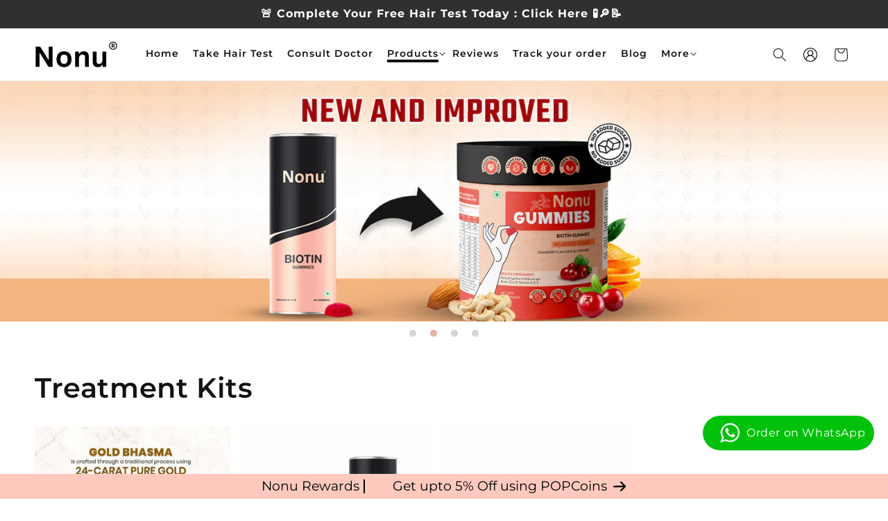

--- FILE ---
content_type: text/html; charset=utf-8
request_url: https://nonucare.com/collections/energy
body_size: 57025
content:
<!doctype html>
<html class="js" lang="en">
  <head>
<script src='https://d24sh1msnqkirc.cloudfront.net/shopflo.bundle.js' async></script>

    <!-- Google Tag Manager -->
    <script>
      (function(w,d,s,l,i){w[l]=w[l]||[];w[l].push({'gtm.start':
      new Date().getTime(),event:'gtm.js'});var f=d.getElementsByTagName(s)[0],
      j=d.createElement(s),dl=l!='dataLayer'?'&l='+l:'';j.async=true;j.src=
      'https://www.googletagmanager.com/gtm.js?id='+i+dl;f.parentNode.insertBefore(j,f);
      })(window,document,'script','dataLayer','GTM-N87CVZW5');
    </script>
    <!-- End Google Tag Manager -->
    <meta name="google-site-verification" content="D-syUFaepOBcsNBdbGAPnios2FgZhc79KSTjIQMmgDg">
    <!-- "snippets/limespot.liquid" was not rendered, the associated app was uninstalled -->
    <meta charset="utf-8">
    <meta http-equiv="X-UA-Compatible" content="IE=edge">
    <meta name="viewport" content="width=device-width,initial-scale=1">
    <meta name="theme-color" content="">
    <link rel="canonical" href="https://nonucare.com/collections/energy"><link rel="icon" type="image/png" href="//nonucare.com/cdn/shop/files/nonu_1.jpg?crop=center&height=32&v=1741340388&width=32"><link rel="preconnect" href="https://fonts.shopifycdn.com" crossorigin><title>
      Gold Shilajit Products Online In India
 &ndash; Nonucare</title>

    
      <meta name="description" content="Boost stamina and vitality with NoNuCare’s Ayurvedic energy supplements, including pure gold Shilajit.">
    

    
      
      <meta name="keywords" content="stamina products, Ayurvedic Shilajit Gold, Gold Shilajit Products, Online Gold Shilajit Products, stamina products In India, Ayurvedic Shilajit Gold In India, Gold Shilajit Products In India, Ayurvedic Shilajit Gold In India, Gold Shilajit Products In India, Gold Shilajit Products Online In India, Online Gold Shilajit Products In India, stamina products In Hyderabad, Ayurvedic Shilajit Gold In Hyderabad, Gold Shilajit Products In Hyderabad, Ayurvedic Shilajit Gold In Hyderabad, Gold Shilajit Products In Hyderabad, Gold Shilajit Products Online In Hyderabad, Online Gold Shilajit Products In Hyderabad, stamina products In Bangalore, Ayurvedic Shilajit Gold In Bangalore, Gold Shilajit Products In Bangalore, Ayurvedic Shilajit Gold In Bangalore, Gold Shilajit Products In Bangalore, Gold Shilajit Products Online In Bangalore, Online Gold Shilajit Products In Bangalore, stamina products In Chennai, Ayurvedic Shilajit Gold In Chennai, Gold Shilajit Products In Chennai, Ayurvedic Shilajit Gold In Chennai, Gold Shilajit Products In Chennai, Gold Shilajit Products Online In Chennai, Online Gold Shilajit Products In Chennai.">
        
    

    

<meta property="og:site_name" content="Nonucare">
<meta property="og:url" content="https://nonucare.com/collections/energy">
<meta property="og:title" content="Gold Shilajit Products Online In India">
<meta property="og:type" content="website">
<meta property="og:description" content="Boost stamina and vitality with NoNuCare’s Ayurvedic energy supplements, including pure gold Shilajit."><meta property="og:image" content="http://nonucare.com/cdn/shop/files/Active_Kit_Ads_1.jpg?v=1711786249">
  <meta property="og:image:secure_url" content="https://nonucare.com/cdn/shop/files/Active_Kit_Ads_1.jpg?v=1711786249">
  <meta property="og:image:width" content="971">
  <meta property="og:image:height" content="601"><meta name="twitter:site" content="@https://x.com/nonucare"><meta name="twitter:card" content="summary_large_image">
<meta name="twitter:title" content="Gold Shilajit Products Online In India">
<meta name="twitter:description" content="Boost stamina and vitality with NoNuCare’s Ayurvedic energy supplements, including pure gold Shilajit.">

    <!-- owl-carousel -->
    <link rel="stylesheet" href="//nonucare.com/cdn/shop/t/43/assets/owl.carousel.min.css?v=70516089817612781961749798565">
    <link rel="stylesheet" href="//nonucare.com/cdn/shop/t/43/assets/owl.theme.default.min.css?v=135046118358282713361749798566">
    <!--  -->

    <!--  -->
    <link rel="stylesheet" href="//nonucare.com/cdn/shop/t/43/assets/index.css?v=5408854492117171661749798558">
    <!--  -->
    <script src="//nonucare.com/cdn/shop/t/43/assets/constants.js?v=132983761750457495441749798518" defer="defer"></script>
    <script src="https://bridge.shopflo.com/js/shopflo.bundle.js" async></script>
    <script src="//nonucare.com/cdn/shop/t/43/assets/pubsub.js?v=158357773527763999511749798570" defer="defer"></script>
    <script src="//nonucare.com/cdn/shop/t/43/assets/global.js?v=34697034071483713201749798522" defer="defer"></script>
    <script src="//nonucare.com/cdn/shop/t/43/assets/details-disclosure.js?v=13653116266235556501749798520" defer="defer"></script>
    <script src="//nonucare.com/cdn/shop/t/43/assets/details-modal.js?v=25581673532751508451749798520" defer="defer"></script>
    <script src="//nonucare.com/cdn/shop/t/43/assets/search-form.js?v=133129549252120666541749798575" defer="defer"></script>

    <!--  -->
    <script src="//nonucare.com/cdn/shop/t/43/assets/jquery.min.js?v=158417595810649192771749798560" defer="defer"></script>
    <script src="//nonucare.com/cdn/shop/t/43/assets/owl.carousel.min.js?v=97891440811553454251749798565" defer="defer"></script>

    <!--  --><script src="//nonucare.com/cdn/shop/t/43/assets/animations.js?v=88693664871331136111749798499" defer="defer"></script><script>window.performance && window.performance.mark && window.performance.mark('shopify.content_for_header.start');</script><meta id="shopify-digital-wallet" name="shopify-digital-wallet" content="/56276516900/digital_wallets/dialog">
<link rel="alternate" type="application/atom+xml" title="Feed" href="/collections/energy.atom" />
<link rel="alternate" type="application/json+oembed" href="https://nonucare.com/collections/energy.oembed">
<script async="async" src="/checkouts/internal/preloads.js?locale=en-IN"></script>
<script id="shopify-features" type="application/json">{"accessToken":"d0cbe413baf589ccb6a23b5dbdc66654","betas":["rich-media-storefront-analytics"],"domain":"nonucare.com","predictiveSearch":true,"shopId":56276516900,"locale":"en"}</script>
<script>var Shopify = Shopify || {};
Shopify.shop = "nonucare.myshopify.com";
Shopify.locale = "en";
Shopify.currency = {"active":"INR","rate":"1.0"};
Shopify.country = "IN";
Shopify.theme = {"name":"Copy of Theme updation \u003c\u003e POP [12-03-25]","id":163163242532,"schema_name":"Dawn","schema_version":"15.2.0","theme_store_id":887,"role":"main"};
Shopify.theme.handle = "null";
Shopify.theme.style = {"id":null,"handle":null};
Shopify.cdnHost = "nonucare.com/cdn";
Shopify.routes = Shopify.routes || {};
Shopify.routes.root = "/";</script>
<script type="module">!function(o){(o.Shopify=o.Shopify||{}).modules=!0}(window);</script>
<script>!function(o){function n(){var o=[];function n(){o.push(Array.prototype.slice.apply(arguments))}return n.q=o,n}var t=o.Shopify=o.Shopify||{};t.loadFeatures=n(),t.autoloadFeatures=n()}(window);</script>
<script id="shop-js-analytics" type="application/json">{"pageType":"collection"}</script>
<script defer="defer" async type="module" src="//nonucare.com/cdn/shopifycloud/shop-js/modules/v2/client.init-shop-cart-sync_BdyHc3Nr.en.esm.js"></script>
<script defer="defer" async type="module" src="//nonucare.com/cdn/shopifycloud/shop-js/modules/v2/chunk.common_Daul8nwZ.esm.js"></script>
<script type="module">
  await import("//nonucare.com/cdn/shopifycloud/shop-js/modules/v2/client.init-shop-cart-sync_BdyHc3Nr.en.esm.js");
await import("//nonucare.com/cdn/shopifycloud/shop-js/modules/v2/chunk.common_Daul8nwZ.esm.js");

  window.Shopify.SignInWithShop?.initShopCartSync?.({"fedCMEnabled":true,"windoidEnabled":true});

</script>
<script>(function() {
  var isLoaded = false;
  function asyncLoad() {
    if (isLoaded) return;
    isLoaded = true;
    var urls = ["https:\/\/shy.elfsight.com\/p\/platform.js?shop=nonucare.myshopify.com","https:\/\/cdn.autoketing.org\/sdk-cdn\/sales-pop\/dist\/sales-pop-embed.js?t=1657684176678034434\u0026shop=nonucare.myshopify.com","\/\/social-login.oxiapps.com\/api\/init?vt=107\u0026shop=nonucare.myshopify.com","https:\/\/sales-pop.carecart.io\/lib\/salesnotifier.js?shop=nonucare.myshopify.com","\/\/www.powr.io\/powr.js?powr-token=nonucare.myshopify.com\u0026external-type=shopify\u0026shop=nonucare.myshopify.com","https:\/\/intg.snapchat.com\/shopify\/shopify-scevent-init.js?id=d803f53f-7778-4ac4-8c2f-64c08f3dcf2e\u0026shop=nonucare.myshopify.com","https:\/\/svc.nitrocommerce.ai\/v1\/services\/shopify\/xshopify.js?_t=3ce95044-897f-45e4-b171-53f66ce1cfb6\u0026shop=nonucare.myshopify.com","https:\/\/s3.ap-south-1.amazonaws.com\/cdn.limechat.ai\/packs\/js\/lc_fb_shopify.prod.min.js?shop=nonucare.myshopify.com","https:\/\/sr-cdn.shiprocket.in\/sr-promise\/static\/uc.js?channel_id=4\u0026sr_company_id=141604\u0026shop=nonucare.myshopify.com","https:\/\/cdn.nfcube.com\/instafeed-49388732548a81446aea4f367eb64235.js?shop=nonucare.myshopify.com","https:\/\/tracker.wigzopush.com\/shopify.js?orgtoken=Muu6-_OLQiOZnEqqPxZptg\u0026shop=nonucare.myshopify.com","https:\/\/app.octaneai.com\/uhydegd4oulzte31\/shopify.js?x=NJsOx7s0ij6hJMAd\u0026shop=nonucare.myshopify.com"];
    for (var i = 0; i < urls.length; i++) {
      var s = document.createElement('script');
      s.type = 'text/javascript';
      s.async = true;
      s.src = urls[i];
      var x = document.getElementsByTagName('script')[0];
      x.parentNode.insertBefore(s, x);
    }
  };
  if(window.attachEvent) {
    window.attachEvent('onload', asyncLoad);
  } else {
    window.addEventListener('load', asyncLoad, false);
  }
})();</script>
<script id="__st">var __st={"a":56276516900,"offset":19800,"reqid":"e6a62fa5-3e98-412b-8ec0-60a5e73f4ffb-1769024164","pageurl":"nonucare.com\/collections\/energy","u":"b09ee09c6e77","p":"collection","rtyp":"collection","rid":268980486180};</script>
<script>window.ShopifyPaypalV4VisibilityTracking = true;</script>
<script id="form-persister">!function(){'use strict';const t='contact',e='new_comment',n=[[t,t],['blogs',e],['comments',e],[t,'customer']],o='password',r='form_key',c=['recaptcha-v3-token','g-recaptcha-response','h-captcha-response',o],s=()=>{try{return window.sessionStorage}catch{return}},i='__shopify_v',u=t=>t.elements[r],a=function(){const t=[...n].map((([t,e])=>`form[action*='/${t}']:not([data-nocaptcha='true']) input[name='form_type'][value='${e}']`)).join(',');var e;return e=t,()=>e?[...document.querySelectorAll(e)].map((t=>t.form)):[]}();function m(t){const e=u(t);a().includes(t)&&(!e||!e.value)&&function(t){try{if(!s())return;!function(t){const e=s();if(!e)return;const n=u(t);if(!n)return;const o=n.value;o&&e.removeItem(o)}(t);const e=Array.from(Array(32),(()=>Math.random().toString(36)[2])).join('');!function(t,e){u(t)||t.append(Object.assign(document.createElement('input'),{type:'hidden',name:r})),t.elements[r].value=e}(t,e),function(t,e){const n=s();if(!n)return;const r=[...t.querySelectorAll(`input[type='${o}']`)].map((({name:t})=>t)),u=[...c,...r],a={};for(const[o,c]of new FormData(t).entries())u.includes(o)||(a[o]=c);n.setItem(e,JSON.stringify({[i]:1,action:t.action,data:a}))}(t,e)}catch(e){console.error('failed to persist form',e)}}(t)}const f=t=>{if('true'===t.dataset.persistBound)return;const e=function(t,e){const n=function(t){return'function'==typeof t.submit?t.submit:HTMLFormElement.prototype.submit}(t).bind(t);return function(){let t;return()=>{t||(t=!0,(()=>{try{e(),n()}catch(t){(t=>{console.error('form submit failed',t)})(t)}})(),setTimeout((()=>t=!1),250))}}()}(t,(()=>{m(t)}));!function(t,e){if('function'==typeof t.submit&&'function'==typeof e)try{t.submit=e}catch{}}(t,e),t.addEventListener('submit',(t=>{t.preventDefault(),e()})),t.dataset.persistBound='true'};!function(){function t(t){const e=(t=>{const e=t.target;return e instanceof HTMLFormElement?e:e&&e.form})(t);e&&m(e)}document.addEventListener('submit',t),document.addEventListener('DOMContentLoaded',(()=>{const e=a();for(const t of e)f(t);var n;n=document.body,new window.MutationObserver((t=>{for(const e of t)if('childList'===e.type&&e.addedNodes.length)for(const t of e.addedNodes)1===t.nodeType&&'FORM'===t.tagName&&a().includes(t)&&f(t)})).observe(n,{childList:!0,subtree:!0,attributes:!1}),document.removeEventListener('submit',t)}))}()}();</script>
<script integrity="sha256-4kQ18oKyAcykRKYeNunJcIwy7WH5gtpwJnB7kiuLZ1E=" data-source-attribution="shopify.loadfeatures" defer="defer" src="//nonucare.com/cdn/shopifycloud/storefront/assets/storefront/load_feature-a0a9edcb.js" crossorigin="anonymous"></script>
<script data-source-attribution="shopify.dynamic_checkout.dynamic.init">var Shopify=Shopify||{};Shopify.PaymentButton=Shopify.PaymentButton||{isStorefrontPortableWallets:!0,init:function(){window.Shopify.PaymentButton.init=function(){};var t=document.createElement("script");t.src="https://nonucare.com/cdn/shopifycloud/portable-wallets/latest/portable-wallets.en.js",t.type="module",document.head.appendChild(t)}};
</script>
<script data-source-attribution="shopify.dynamic_checkout.buyer_consent">
  function portableWalletsHideBuyerConsent(e){var t=document.getElementById("shopify-buyer-consent"),n=document.getElementById("shopify-subscription-policy-button");t&&n&&(t.classList.add("hidden"),t.setAttribute("aria-hidden","true"),n.removeEventListener("click",e))}function portableWalletsShowBuyerConsent(e){var t=document.getElementById("shopify-buyer-consent"),n=document.getElementById("shopify-subscription-policy-button");t&&n&&(t.classList.remove("hidden"),t.removeAttribute("aria-hidden"),n.addEventListener("click",e))}window.Shopify?.PaymentButton&&(window.Shopify.PaymentButton.hideBuyerConsent=portableWalletsHideBuyerConsent,window.Shopify.PaymentButton.showBuyerConsent=portableWalletsShowBuyerConsent);
</script>
<script data-source-attribution="shopify.dynamic_checkout.cart.bootstrap">document.addEventListener("DOMContentLoaded",(function(){function t(){return document.querySelector("shopify-accelerated-checkout-cart, shopify-accelerated-checkout")}if(t())Shopify.PaymentButton.init();else{new MutationObserver((function(e,n){t()&&(Shopify.PaymentButton.init(),n.disconnect())})).observe(document.body,{childList:!0,subtree:!0})}}));
</script>
<script id="sections-script" data-sections="user-reviews,social-proof,payment-image,header,footer" defer="defer" src="//nonucare.com/cdn/shop/t/43/compiled_assets/scripts.js?v=17201"></script>
<script>window.performance && window.performance.mark && window.performance.mark('shopify.content_for_header.end');</script>


    <style data-shopify>
      @font-face {
  font-family: Montserrat;
  font-weight: 400;
  font-style: normal;
  font-display: swap;
  src: url("//nonucare.com/cdn/fonts/montserrat/montserrat_n4.81949fa0ac9fd2021e16436151e8eaa539321637.woff2") format("woff2"),
       url("//nonucare.com/cdn/fonts/montserrat/montserrat_n4.a6c632ca7b62da89c3594789ba828388aac693fe.woff") format("woff");
}

      @font-face {
  font-family: Montserrat;
  font-weight: 700;
  font-style: normal;
  font-display: swap;
  src: url("//nonucare.com/cdn/fonts/montserrat/montserrat_n7.3c434e22befd5c18a6b4afadb1e3d77c128c7939.woff2") format("woff2"),
       url("//nonucare.com/cdn/fonts/montserrat/montserrat_n7.5d9fa6e2cae713c8fb539a9876489d86207fe957.woff") format("woff");
}

      @font-face {
  font-family: Montserrat;
  font-weight: 400;
  font-style: italic;
  font-display: swap;
  src: url("//nonucare.com/cdn/fonts/montserrat/montserrat_i4.5a4ea298b4789e064f62a29aafc18d41f09ae59b.woff2") format("woff2"),
       url("//nonucare.com/cdn/fonts/montserrat/montserrat_i4.072b5869c5e0ed5b9d2021e4c2af132e16681ad2.woff") format("woff");
}

      @font-face {
  font-family: Montserrat;
  font-weight: 700;
  font-style: italic;
  font-display: swap;
  src: url("//nonucare.com/cdn/fonts/montserrat/montserrat_i7.a0d4a463df4f146567d871890ffb3c80408e7732.woff2") format("woff2"),
       url("//nonucare.com/cdn/fonts/montserrat/montserrat_i7.f6ec9f2a0681acc6f8152c40921d2a4d2e1a2c78.woff") format("woff");
}

      @font-face {
  font-family: Montserrat;
  font-weight: 600;
  font-style: normal;
  font-display: swap;
  src: url("//nonucare.com/cdn/fonts/montserrat/montserrat_n6.1326b3e84230700ef15b3a29fb520639977513e0.woff2") format("woff2"),
       url("//nonucare.com/cdn/fonts/montserrat/montserrat_n6.652f051080eb14192330daceed8cd53dfdc5ead9.woff") format("woff");
}


      
        :root,
        .color-scheme-1 {
          --color-background: 255,255,255;
        
          --gradient-background: #ffffff;
        

        

        --color-foreground: 18,18,18;
        --color-background-contrast: 191,191,191;
        --color-shadow: 18,18,18;
        --color-button: 18,18,18;
        --color-button-text: 255,255,255;
        --color-secondary-button: 255,255,255;
        --color-secondary-button-text: 18,18,18;
        --color-link: 18,18,18;
        --color-badge-foreground: 18,18,18;
        --color-badge-background: 255,255,255;
        --color-badge-border: 18,18,18;
        --payment-terms-background-color: rgb(255 255 255);
      }
      
        
        .color-scheme-2 {
          --color-background: 243,243,243;
        
          --gradient-background: #f3f3f3;
        

        

        --color-foreground: 18,18,18;
        --color-background-contrast: 179,179,179;
        --color-shadow: 18,18,18;
        --color-button: 18,18,18;
        --color-button-text: 243,243,243;
        --color-secondary-button: 243,243,243;
        --color-secondary-button-text: 18,18,18;
        --color-link: 18,18,18;
        --color-badge-foreground: 18,18,18;
        --color-badge-background: 243,243,243;
        --color-badge-border: 18,18,18;
        --payment-terms-background-color: rgb(243 243 243);
      }
      
        
        .color-scheme-3 {
          --color-background: 36,40,51;
        
          --gradient-background: #242833;
        

        

        --color-foreground: 255,255,255;
        --color-background-contrast: 47,52,66;
        --color-shadow: 18,18,18;
        --color-button: 255,255,255;
        --color-button-text: 0,0,0;
        --color-secondary-button: 36,40,51;
        --color-secondary-button-text: 255,255,255;
        --color-link: 255,255,255;
        --color-badge-foreground: 255,255,255;
        --color-badge-background: 36,40,51;
        --color-badge-border: 255,255,255;
        --payment-terms-background-color: rgb(36 40 51);
      }
      
        
        .color-scheme-4 {
          --color-background: 18,18,18;
        
          --gradient-background: #121212;
        

        

        --color-foreground: 255,255,255;
        --color-background-contrast: 146,146,146;
        --color-shadow: 18,18,18;
        --color-button: 255,255,255;
        --color-button-text: 18,18,18;
        --color-secondary-button: 18,18,18;
        --color-secondary-button-text: 255,255,255;
        --color-link: 255,255,255;
        --color-badge-foreground: 255,255,255;
        --color-badge-background: 18,18,18;
        --color-badge-border: 255,255,255;
        --payment-terms-background-color: rgb(18 18 18);
      }
      
        
        .color-scheme-5 {
          --color-background: 51,79,180;
        
          --gradient-background: #334fb4;
        

        

        --color-foreground: 255,255,255;
        --color-background-contrast: 23,35,81;
        --color-shadow: 18,18,18;
        --color-button: 255,255,255;
        --color-button-text: 51,79,180;
        --color-secondary-button: 51,79,180;
        --color-secondary-button-text: 255,255,255;
        --color-link: 255,255,255;
        --color-badge-foreground: 255,255,255;
        --color-badge-background: 51,79,180;
        --color-badge-border: 255,255,255;
        --payment-terms-background-color: rgb(51 79 180);
      }
      
        
        .color-scheme-97521852-80d5-4425-be1d-7eb13a39eeb9 {
          --color-background: 48,48,48;
        
          --gradient-background: #303030;
        

        

        --color-foreground: 255,255,255;
        --color-background-contrast: 61,61,61;
        --color-shadow: 18,18,18;
        --color-button: 18,18,18;
        --color-button-text: 255,255,255;
        --color-secondary-button: 48,48,48;
        --color-secondary-button-text: 18,18,18;
        --color-link: 18,18,18;
        --color-badge-foreground: 255,255,255;
        --color-badge-background: 48,48,48;
        --color-badge-border: 255,255,255;
        --payment-terms-background-color: rgb(48 48 48);
      }
      
        
        .color-scheme-e702cf32-b90e-4ee4-a66c-d74b4c1aa48d {
          --color-background: 48,48,48;
        
          --gradient-background: #303030;
        

        

        --color-foreground: 255,255,255;
        --color-background-contrast: 61,61,61;
        --color-shadow: 18,18,18;
        --color-button: 18,18,18;
        --color-button-text: 255,255,255;
        --color-secondary-button: 48,48,48;
        --color-secondary-button-text: 18,18,18;
        --color-link: 18,18,18;
        --color-badge-foreground: 255,255,255;
        --color-badge-background: 48,48,48;
        --color-badge-border: 255,255,255;
        --payment-terms-background-color: rgb(48 48 48);
      }
      

      body, .color-scheme-1, .color-scheme-2, .color-scheme-3, .color-scheme-4, .color-scheme-5, .color-scheme-97521852-80d5-4425-be1d-7eb13a39eeb9, .color-scheme-e702cf32-b90e-4ee4-a66c-d74b4c1aa48d {
        color: rgba(var(--color-foreground), 0.75);
        background-color: rgb(var(--color-background));
      }

      :root {
        --font-body-family: Montserrat, sans-serif;
        --font-body-style: normal;
        --font-body-weight: 400;
        --font-body-weight-bold: 700;

        --font-heading-family: Montserrat, sans-serif;
        --font-heading-style: normal;
        --font-heading-weight: 600;

        --font-body-scale: 1.0;
        --font-heading-scale: 1.0;

        --media-padding: px;
        --media-border-opacity: 0.05;
        --media-border-width: 1px;
        --media-radius: 0px;
        --media-shadow-opacity: 0.0;
        --media-shadow-horizontal-offset: 0px;
        --media-shadow-vertical-offset: 4px;
        --media-shadow-blur-radius: 5px;
        --media-shadow-visible: 0;

        --page-width: 160rem;
        --page-width-margin: 0rem;

        --product-card-image-padding: 0.0rem;
        --product-card-corner-radius: 0.0rem;
        --product-card-text-alignment: left;
        --product-card-border-width: 0.0rem;
        --product-card-border-opacity: 0.1;
        --product-card-shadow-opacity: 0.0;
        --product-card-shadow-visible: 0;
        --product-card-shadow-horizontal-offset: 0.0rem;
        --product-card-shadow-vertical-offset: 0.4rem;
        --product-card-shadow-blur-radius: 0.5rem;

        --collection-card-image-padding: 0.0rem;
        --collection-card-corner-radius: 0.0rem;
        --collection-card-text-alignment: left;
        --collection-card-border-width: 0.0rem;
        --collection-card-border-opacity: 0.1;
        --collection-card-shadow-opacity: 0.0;
        --collection-card-shadow-visible: 0;
        --collection-card-shadow-horizontal-offset: 0.0rem;
        --collection-card-shadow-vertical-offset: 0.4rem;
        --collection-card-shadow-blur-radius: 0.5rem;

        --blog-card-image-padding: 0.0rem;
        --blog-card-corner-radius: 0.0rem;
        --blog-card-text-alignment: left;
        --blog-card-border-width: 0.0rem;
        --blog-card-border-opacity: 0.1;
        --blog-card-shadow-opacity: 0.0;
        --blog-card-shadow-visible: 0;
        --blog-card-shadow-horizontal-offset: 0.0rem;
        --blog-card-shadow-vertical-offset: 0.4rem;
        --blog-card-shadow-blur-radius: 0.5rem;

        --badge-corner-radius: 4.0rem;

        --popup-border-width: 1px;
        --popup-border-opacity: 0.1;
        --popup-corner-radius: 0px;
        --popup-shadow-opacity: 0.05;
        --popup-shadow-horizontal-offset: 0px;
        --popup-shadow-vertical-offset: 4px;
        --popup-shadow-blur-radius: 5px;

        --drawer-border-width: 1px;
        --drawer-border-opacity: 0.1;
        --drawer-shadow-opacity: 0.0;
        --drawer-shadow-horizontal-offset: 0px;
        --drawer-shadow-vertical-offset: 4px;
        --drawer-shadow-blur-radius: 5px;

        --spacing-sections-desktop: 0px;
        --spacing-sections-mobile: 0px;

        --grid-desktop-vertical-spacing: 8px;
        --grid-desktop-horizontal-spacing: 8px;
        --grid-mobile-vertical-spacing: 4px;
        --grid-mobile-horizontal-spacing: 4px;

        --text-boxes-border-opacity: 0.1;
        --text-boxes-border-width: 0px;
        --text-boxes-radius: 0px;
        --text-boxes-shadow-opacity: 0.0;
        --text-boxes-shadow-visible: 0;
        --text-boxes-shadow-horizontal-offset: 0px;
        --text-boxes-shadow-vertical-offset: 4px;
        --text-boxes-shadow-blur-radius: 5px;

        --buttons-radius: 0px;
        --buttons-radius-outset: 0px;
        --buttons-border-width: 1px;
        --buttons-border-opacity: 1.0;
        --buttons-shadow-opacity: 0.0;
        --buttons-shadow-visible: 0;
        --buttons-shadow-horizontal-offset: 0px;
        --buttons-shadow-vertical-offset: 4px;
        --buttons-shadow-blur-radius: 5px;
        --buttons-border-offset: 0px;

        --inputs-radius: 0px;
        --inputs-border-width: 1px;
        --inputs-border-opacity: 0.55;
        --inputs-shadow-opacity: 0.0;
        --inputs-shadow-horizontal-offset: 0px;
        --inputs-margin-offset: 0px;
        --inputs-shadow-vertical-offset: 4px;
        --inputs-shadow-blur-radius: 5px;
        --inputs-radius-outset: 0px;

        --variant-pills-radius: 40px;
        --variant-pills-border-width: 1px;
        --variant-pills-border-opacity: 0.55;
        --variant-pills-shadow-opacity: 0.0;
        --variant-pills-shadow-horizontal-offset: 0px;
        --variant-pills-shadow-vertical-offset: 4px;
        --variant-pills-shadow-blur-radius: 5px;
      }

      *,
      *::before,
      *::after {
        box-sizing: inherit;
      }

      html {
        box-sizing: border-box;
        font-size: calc(var(--font-body-scale) * 62.5%);
        height: 100%;
      }

      body {
        display: grid;
        grid-template-rows: auto auto 1fr auto;
        grid-template-columns: 100%;
        min-height: 100%;
        margin: 0;
        font-size: 1.5rem;
        letter-spacing: 0.06rem;
        line-height: calc(1 + 0.8 / var(--font-body-scale));
        font-family: var(--font-body-family);
        font-style: var(--font-body-style);
        font-weight: var(--font-body-weight);
      }

      @media screen and (min-width: 750px) {
        body {
          font-size: 1.6rem;
        }
      }
    </style>

    <link href="//nonucare.com/cdn/shop/t/43/assets/base.css?v=44867000454044288931749798500" rel="stylesheet" type="text/css" media="all" />
    <link rel="stylesheet" href="//nonucare.com/cdn/shop/t/43/assets/component-cart-items.css?v=123238115697927560811749798504" media="print" onload="this.media='all'"><link href="//nonucare.com/cdn/shop/t/43/assets/component-cart-drawer.css?v=112801333748515159671749798503" rel="stylesheet" type="text/css" media="all" />
      <link href="//nonucare.com/cdn/shop/t/43/assets/component-cart.css?v=164708765130180853531749798505" rel="stylesheet" type="text/css" media="all" />
      <link href="//nonucare.com/cdn/shop/t/43/assets/component-totals.css?v=15906652033866631521749798517" rel="stylesheet" type="text/css" media="all" />
      <link href="//nonucare.com/cdn/shop/t/43/assets/component-price.css?v=70172745017360139101749798513" rel="stylesheet" type="text/css" media="all" />
      <link href="//nonucare.com/cdn/shop/t/43/assets/component-discounts.css?v=152760482443307489271749798506" rel="stylesheet" type="text/css" media="all" />

      <link rel="preload" as="font" href="//nonucare.com/cdn/fonts/montserrat/montserrat_n4.81949fa0ac9fd2021e16436151e8eaa539321637.woff2" type="font/woff2" crossorigin>
      

      <link rel="preload" as="font" href="//nonucare.com/cdn/fonts/montserrat/montserrat_n6.1326b3e84230700ef15b3a29fb520639977513e0.woff2" type="font/woff2" crossorigin>
      
<link
        rel="stylesheet"
        href="//nonucare.com/cdn/shop/t/43/assets/component-predictive-search.css?v=118923337488134913561749798512"
        media="print"
        onload="this.media='all'"
      ><script>
            if (Shopify.designMode) {
              document.documentElement.classList.add('shopify-design-mode');
            }
    </script>
    <script type="text/javascript">
      if(typeof window.hulkappsWishlist === 'undefined') {
      window.hulkappsWishlist = {};
      }
      window.hulkappsWishlist.baseURL = '/apps/advanced-wishlist/api';
      window.hulkappsWishlist.hasAppBlockSupport = '1';
    </script>

    <!-- Meta Pixel Code -->
    <script>
      !function(f,b,e,v,n,t,s)
      {if(f.fbq)return;n=f.fbq=function(){n.callMethod?
      n.callMethod.apply(n,arguments):n.queue.push(arguments)};
      if(!f._fbq)f._fbq=n;n.push=n;n.loaded=!0;n.version='2.0';
      n.queue=[];t=b.createElement(e);t.async=!0;
      t.src=v;s=b.getElementsByTagName(e)[0];
      s.parentNode.insertBefore(t,s)}(window, document,'script',
      'https://connect.facebook.net/en_US/fbevents.js');
      fbq('init', '1214080719748293');
      fbq('track', 'PageView');
    </script>
    <noscript
      ><img
        height="1"
        width="1"
        style="display:none"
        src="https://www.facebook.com/tr?id=1214080719748293&ev=PageView&noscript=1"
    ></noscript>
    <!-- End Meta Pixel Code -->
  <!-- BEGIN app block: shopify://apps/judge-me-reviews/blocks/judgeme_core/61ccd3b1-a9f2-4160-9fe9-4fec8413e5d8 --><!-- Start of Judge.me Core -->






<link rel="dns-prefetch" href="https://cdnwidget.judge.me">
<link rel="dns-prefetch" href="https://cdn.judge.me">
<link rel="dns-prefetch" href="https://cdn1.judge.me">
<link rel="dns-prefetch" href="https://api.judge.me">

<script data-cfasync='false' class='jdgm-settings-script'>window.jdgmSettings={"pagination":5,"disable_web_reviews":false,"badge_no_review_text":"No reviews","badge_n_reviews_text":"{{ n }} review/reviews","badge_star_color":"#FFD800","hide_badge_preview_if_no_reviews":true,"badge_hide_text":false,"enforce_center_preview_badge":false,"widget_title":"Customer Reviews","widget_open_form_text":"Write a review","widget_close_form_text":"Cancel review","widget_refresh_page_text":"Refresh page","widget_summary_text":"Based on {{ number_of_reviews }} review/reviews","widget_no_review_text":"Be the first to write a review","widget_name_field_text":"Display name","widget_verified_name_field_text":"Verified Name (public)","widget_name_placeholder_text":"Display name","widget_required_field_error_text":"This field is required.","widget_email_field_text":"Email address","widget_verified_email_field_text":"Verified Email (private, can not be edited)","widget_email_placeholder_text":"Your email address","widget_email_field_error_text":"Please enter a valid email address.","widget_rating_field_text":"Rating","widget_review_title_field_text":"Review Title","widget_review_title_placeholder_text":"Give your review a title","widget_review_body_field_text":"Review content","widget_review_body_placeholder_text":"Start writing here...","widget_pictures_field_text":"Picture/Video (optional)","widget_submit_review_text":"Submit Review","widget_submit_verified_review_text":"Submit Verified Review","widget_submit_success_msg_with_auto_publish":"Thank you! Please refresh the page in a few moments to see your review. You can remove or edit your review by logging into \u003ca href='https://judge.me/login' target='_blank' rel='nofollow noopener'\u003eJudge.me\u003c/a\u003e","widget_submit_success_msg_no_auto_publish":"Thank you! Your review will be published as soon as it is approved by the shop admin. You can remove or edit your review by logging into \u003ca href='https://judge.me/login' target='_blank' rel='nofollow noopener'\u003eJudge.me\u003c/a\u003e","widget_show_default_reviews_out_of_total_text":"Showing {{ n_reviews_shown }} out of {{ n_reviews }} reviews.","widget_show_all_link_text":"Show all","widget_show_less_link_text":"Show less","widget_author_said_text":"{{ reviewer_name }} said:","widget_days_text":"{{ n }} days ago","widget_weeks_text":"{{ n }} week/weeks ago","widget_months_text":"{{ n }} month/months ago","widget_years_text":"{{ n }} year/years ago","widget_yesterday_text":"Yesterday","widget_today_text":"Today","widget_replied_text":"\u003e\u003e {{ shop_name }} replied:","widget_read_more_text":"Read more","widget_reviewer_name_as_initial":"","widget_rating_filter_color":"","widget_rating_filter_see_all_text":"See all reviews","widget_sorting_most_recent_text":"Most Recent","widget_sorting_highest_rating_text":"Highest Rating","widget_sorting_lowest_rating_text":"Lowest Rating","widget_sorting_with_pictures_text":"Only Pictures","widget_sorting_most_helpful_text":"Most Helpful","widget_open_question_form_text":"Ask a question","widget_reviews_subtab_text":"Reviews","widget_questions_subtab_text":"Questions","widget_question_label_text":"Question","widget_answer_label_text":"Answer","widget_question_placeholder_text":"Write your question here","widget_submit_question_text":"Submit Question","widget_question_submit_success_text":"Thank you for your question! We will notify you once it gets answered.","widget_star_color":"#FFD800","verified_badge_text":"Verified","verified_badge_bg_color":"","verified_badge_text_color":"","verified_badge_placement":"left-of-reviewer-name","widget_review_max_height":"","widget_hide_border":false,"widget_social_share":false,"widget_thumb":false,"widget_review_location_show":false,"widget_location_format":"country_iso_code","all_reviews_include_out_of_store_products":true,"all_reviews_out_of_store_text":"(out of store)","all_reviews_pagination":100,"all_reviews_product_name_prefix_text":"about","enable_review_pictures":true,"enable_question_anwser":false,"widget_theme":"leex","review_date_format":"mm/dd/yyyy","default_sort_method":"most-recent","widget_product_reviews_subtab_text":"Product Reviews","widget_shop_reviews_subtab_text":"Shop Reviews","widget_other_products_reviews_text":"Reviews for other products","widget_store_reviews_subtab_text":"Store reviews","widget_no_store_reviews_text":"This store hasn't received any reviews yet","widget_web_restriction_product_reviews_text":"This product hasn't received any reviews yet","widget_no_items_text":"No items found","widget_show_more_text":"Show more","widget_write_a_store_review_text":"Write a Store Review","widget_other_languages_heading":"Reviews in Other Languages","widget_translate_review_text":"Translate review to {{ language }}","widget_translating_review_text":"Translating...","widget_show_original_translation_text":"Show original ({{ language }})","widget_translate_review_failed_text":"Review couldn't be translated.","widget_translate_review_retry_text":"Retry","widget_translate_review_try_again_later_text":"Try again later","show_product_url_for_grouped_product":false,"widget_sorting_pictures_first_text":"Pictures First","show_pictures_on_all_rev_page_mobile":false,"show_pictures_on_all_rev_page_desktop":false,"floating_tab_hide_mobile_install_preference":false,"floating_tab_button_name":"★ Reviews","floating_tab_title":"Let customers speak for us","floating_tab_button_color":"","floating_tab_button_background_color":"","floating_tab_url":"","floating_tab_url_enabled":false,"floating_tab_tab_style":"text","all_reviews_text_badge_text":"Customers rate us {{ shop.metafields.judgeme.all_reviews_rating | round: 1 }}/5 based on {{ shop.metafields.judgeme.all_reviews_count }} reviews.","all_reviews_text_badge_text_branded_style":"{{ shop.metafields.judgeme.all_reviews_rating | round: 1 }} out of 5 stars based on {{ shop.metafields.judgeme.all_reviews_count }} reviews","is_all_reviews_text_badge_a_link":false,"show_stars_for_all_reviews_text_badge":false,"all_reviews_text_badge_url":"","all_reviews_text_style":"text","all_reviews_text_color_style":"judgeme_brand_color","all_reviews_text_color":"#108474","all_reviews_text_show_jm_brand":true,"featured_carousel_show_header":true,"featured_carousel_title":"Let customers speak for us","testimonials_carousel_title":"Customers are saying","videos_carousel_title":"Real customer stories","cards_carousel_title":"Customers are saying","featured_carousel_count_text":"from {{ n }} reviews","featured_carousel_add_link_to_all_reviews_page":false,"featured_carousel_url":"","featured_carousel_show_images":true,"featured_carousel_autoslide_interval":5,"featured_carousel_arrows_on_the_sides":false,"featured_carousel_height":250,"featured_carousel_width":80,"featured_carousel_image_size":0,"featured_carousel_image_height":250,"featured_carousel_arrow_color":"#eeeeee","verified_count_badge_style":"vintage","verified_count_badge_orientation":"horizontal","verified_count_badge_color_style":"judgeme_brand_color","verified_count_badge_color":"#108474","is_verified_count_badge_a_link":false,"verified_count_badge_url":"","verified_count_badge_show_jm_brand":true,"widget_rating_preset_default":5,"widget_first_sub_tab":"product-reviews","widget_show_histogram":true,"widget_histogram_use_custom_color":false,"widget_pagination_use_custom_color":false,"widget_star_use_custom_color":false,"widget_verified_badge_use_custom_color":false,"widget_write_review_use_custom_color":false,"picture_reminder_submit_button":"Upload Pictures","enable_review_videos":false,"mute_video_by_default":false,"widget_sorting_videos_first_text":"Videos First","widget_review_pending_text":"Pending","featured_carousel_items_for_large_screen":3,"social_share_options_order":"Facebook,Twitter","remove_microdata_snippet":true,"disable_json_ld":false,"enable_json_ld_products":false,"preview_badge_show_question_text":false,"preview_badge_no_question_text":"No questions","preview_badge_n_question_text":"{{ number_of_questions }} question/questions","qa_badge_show_icon":false,"qa_badge_position":"same-row","remove_judgeme_branding":true,"widget_add_search_bar":false,"widget_search_bar_placeholder":"Search","widget_sorting_verified_only_text":"Verified only","featured_carousel_theme":"default","featured_carousel_show_rating":true,"featured_carousel_show_title":true,"featured_carousel_show_body":true,"featured_carousel_show_date":false,"featured_carousel_show_reviewer":true,"featured_carousel_show_product":false,"featured_carousel_header_background_color":"#108474","featured_carousel_header_text_color":"#ffffff","featured_carousel_name_product_separator":"reviewed","featured_carousel_full_star_background":"#108474","featured_carousel_empty_star_background":"#dadada","featured_carousel_vertical_theme_background":"#f9fafb","featured_carousel_verified_badge_enable":false,"featured_carousel_verified_badge_color":"#108474","featured_carousel_border_style":"round","featured_carousel_review_line_length_limit":3,"featured_carousel_more_reviews_button_text":"Read more reviews","featured_carousel_view_product_button_text":"View product","all_reviews_page_load_reviews_on":"scroll","all_reviews_page_load_more_text":"Load More Reviews","disable_fb_tab_reviews":false,"enable_ajax_cdn_cache":false,"widget_public_name_text":"displayed publicly like","default_reviewer_name":"John Smith","default_reviewer_name_has_non_latin":true,"widget_reviewer_anonymous":"Anonymous","medals_widget_title":"Judge.me Review Medals","medals_widget_background_color":"#f9fafb","medals_widget_position":"footer_all_pages","medals_widget_border_color":"#f9fafb","medals_widget_verified_text_position":"left","medals_widget_use_monochromatic_version":false,"medals_widget_elements_color":"#108474","show_reviewer_avatar":true,"widget_invalid_yt_video_url_error_text":"Not a YouTube video URL","widget_max_length_field_error_text":"Please enter no more than {0} characters.","widget_show_country_flag":false,"widget_show_collected_via_shop_app":true,"widget_verified_by_shop_badge_style":"light","widget_verified_by_shop_text":"Verified by Shop","widget_show_photo_gallery":false,"widget_load_with_code_splitting":true,"widget_ugc_install_preference":false,"widget_ugc_title":"Made by us, Shared by you","widget_ugc_subtitle":"Tag us to see your picture featured in our page","widget_ugc_arrows_color":"#ffffff","widget_ugc_primary_button_text":"Buy Now","widget_ugc_primary_button_background_color":"#108474","widget_ugc_primary_button_text_color":"#ffffff","widget_ugc_primary_button_border_width":"0","widget_ugc_primary_button_border_style":"none","widget_ugc_primary_button_border_color":"#108474","widget_ugc_primary_button_border_radius":"25","widget_ugc_secondary_button_text":"Load More","widget_ugc_secondary_button_background_color":"#ffffff","widget_ugc_secondary_button_text_color":"#108474","widget_ugc_secondary_button_border_width":"2","widget_ugc_secondary_button_border_style":"solid","widget_ugc_secondary_button_border_color":"#108474","widget_ugc_secondary_button_border_radius":"25","widget_ugc_reviews_button_text":"View Reviews","widget_ugc_reviews_button_background_color":"#ffffff","widget_ugc_reviews_button_text_color":"#108474","widget_ugc_reviews_button_border_width":"2","widget_ugc_reviews_button_border_style":"solid","widget_ugc_reviews_button_border_color":"#108474","widget_ugc_reviews_button_border_radius":"25","widget_ugc_reviews_button_link_to":"judgeme-reviews-page","widget_ugc_show_post_date":true,"widget_ugc_max_width":"800","widget_rating_metafield_value_type":true,"widget_primary_color":"#FFD800","widget_enable_secondary_color":false,"widget_secondary_color":"#edf5f5","widget_summary_average_rating_text":"{{ average_rating }} out of 5","widget_media_grid_title":"Customer photos \u0026 videos","widget_media_grid_see_more_text":"See more","widget_round_style":false,"widget_show_product_medals":true,"widget_verified_by_judgeme_text":"Verified by Judge.me","widget_show_store_medals":true,"widget_verified_by_judgeme_text_in_store_medals":"Verified by Judge.me","widget_media_field_exceed_quantity_message":"Sorry, we can only accept {{ max_media }} for one review.","widget_media_field_exceed_limit_message":"{{ file_name }} is too large, please select a {{ media_type }} less than {{ size_limit }}MB.","widget_review_submitted_text":"Review Submitted!","widget_question_submitted_text":"Question Submitted!","widget_close_form_text_question":"Cancel","widget_write_your_answer_here_text":"Write your answer here","widget_enabled_branded_link":true,"widget_show_collected_by_judgeme":true,"widget_reviewer_name_color":"","widget_write_review_text_color":"","widget_write_review_bg_color":"","widget_collected_by_judgeme_text":"collected by Judge.me","widget_pagination_type":"standard","widget_load_more_text":"Load More","widget_load_more_color":"#108474","widget_full_review_text":"Full Review","widget_read_more_reviews_text":"Read More Reviews","widget_read_questions_text":"Read Questions","widget_questions_and_answers_text":"Questions \u0026 Answers","widget_verified_by_text":"Verified by","widget_verified_text":"Verified","widget_number_of_reviews_text":"{{ number_of_reviews }} reviews","widget_back_button_text":"Back","widget_next_button_text":"Next","widget_custom_forms_filter_button":"Filters","custom_forms_style":"vertical","widget_show_review_information":false,"how_reviews_are_collected":"How reviews are collected?","widget_show_review_keywords":false,"widget_gdpr_statement":"How we use your data: We'll only contact you about the review you left, and only if necessary. By submitting your review, you agree to Judge.me's \u003ca href='https://judge.me/terms' target='_blank' rel='nofollow noopener'\u003eterms\u003c/a\u003e, \u003ca href='https://judge.me/privacy' target='_blank' rel='nofollow noopener'\u003eprivacy\u003c/a\u003e and \u003ca href='https://judge.me/content-policy' target='_blank' rel='nofollow noopener'\u003econtent\u003c/a\u003e policies.","widget_multilingual_sorting_enabled":false,"widget_translate_review_content_enabled":false,"widget_translate_review_content_method":"manual","popup_widget_review_selection":"automatically_with_pictures","popup_widget_round_border_style":true,"popup_widget_show_title":true,"popup_widget_show_body":true,"popup_widget_show_reviewer":false,"popup_widget_show_product":true,"popup_widget_show_pictures":true,"popup_widget_use_review_picture":true,"popup_widget_show_on_home_page":true,"popup_widget_show_on_product_page":true,"popup_widget_show_on_collection_page":true,"popup_widget_show_on_cart_page":true,"popup_widget_position":"bottom_left","popup_widget_first_review_delay":5,"popup_widget_duration":5,"popup_widget_interval":5,"popup_widget_review_count":5,"popup_widget_hide_on_mobile":true,"review_snippet_widget_round_border_style":true,"review_snippet_widget_card_color":"#FFFFFF","review_snippet_widget_slider_arrows_background_color":"#FFFFFF","review_snippet_widget_slider_arrows_color":"#000000","review_snippet_widget_star_color":"#108474","show_product_variant":false,"all_reviews_product_variant_label_text":"Variant: ","widget_show_verified_branding":false,"widget_ai_summary_title":"Customers say","widget_ai_summary_disclaimer":"AI-powered review summary based on recent customer reviews","widget_show_ai_summary":false,"widget_show_ai_summary_bg":false,"widget_show_review_title_input":true,"redirect_reviewers_invited_via_email":"review_widget","request_store_review_after_product_review":false,"request_review_other_products_in_order":false,"review_form_color_scheme":"default","review_form_corner_style":"square","review_form_star_color":{},"review_form_text_color":"#333333","review_form_background_color":"#ffffff","review_form_field_background_color":"#fafafa","review_form_button_color":{},"review_form_button_text_color":"#ffffff","review_form_modal_overlay_color":"#000000","review_content_screen_title_text":"How would you rate this product?","review_content_introduction_text":"We would love it if you would share a bit about your experience.","store_review_form_title_text":"How would you rate this store?","store_review_form_introduction_text":"We would love it if you would share a bit about your experience.","show_review_guidance_text":true,"one_star_review_guidance_text":"Poor","five_star_review_guidance_text":"Great","customer_information_screen_title_text":"About you","customer_information_introduction_text":"Please tell us more about you.","custom_questions_screen_title_text":"Your experience in more detail","custom_questions_introduction_text":"Here are a few questions to help us understand more about your experience.","review_submitted_screen_title_text":"Thanks for your review!","review_submitted_screen_thank_you_text":"We are processing it and it will appear on the store soon.","review_submitted_screen_email_verification_text":"Please confirm your email by clicking the link we just sent you. This helps us keep reviews authentic.","review_submitted_request_store_review_text":"Would you like to share your experience of shopping with us?","review_submitted_review_other_products_text":"Would you like to review these products?","store_review_screen_title_text":"Would you like to share your experience of shopping with us?","store_review_introduction_text":"We value your feedback and use it to improve. Please share any thoughts or suggestions you have.","reviewer_media_screen_title_picture_text":"Share a picture","reviewer_media_introduction_picture_text":"Upload a photo to support your review.","reviewer_media_screen_title_video_text":"Share a video","reviewer_media_introduction_video_text":"Upload a video to support your review.","reviewer_media_screen_title_picture_or_video_text":"Share a picture or video","reviewer_media_introduction_picture_or_video_text":"Upload a photo or video to support your review.","reviewer_media_youtube_url_text":"Paste your Youtube URL here","advanced_settings_next_step_button_text":"Next","advanced_settings_close_review_button_text":"Close","modal_write_review_flow":false,"write_review_flow_required_text":"Required","write_review_flow_privacy_message_text":"We respect your privacy.","write_review_flow_anonymous_text":"Post review as anonymous","write_review_flow_visibility_text":"This won't be visible to other customers.","write_review_flow_multiple_selection_help_text":"Select as many as you like","write_review_flow_single_selection_help_text":"Select one option","write_review_flow_required_field_error_text":"This field is required","write_review_flow_invalid_email_error_text":"Please enter a valid email address","write_review_flow_max_length_error_text":"Max. {{ max_length }} characters.","write_review_flow_media_upload_text":"\u003cb\u003eClick to upload\u003c/b\u003e or drag and drop","write_review_flow_gdpr_statement":"We'll only contact you about your review if necessary. By submitting your review, you agree to our \u003ca href='https://judge.me/terms' target='_blank' rel='nofollow noopener'\u003eterms and conditions\u003c/a\u003e and \u003ca href='https://judge.me/privacy' target='_blank' rel='nofollow noopener'\u003eprivacy policy\u003c/a\u003e.","rating_only_reviews_enabled":false,"show_negative_reviews_help_screen":false,"new_review_flow_help_screen_rating_threshold":3,"negative_review_resolution_screen_title_text":"Tell us more","negative_review_resolution_text":"Your experience matters to us. If there were issues with your purchase, we're here to help. Feel free to reach out to us, we'd love the opportunity to make things right.","negative_review_resolution_button_text":"Contact us","negative_review_resolution_proceed_with_review_text":"Leave a review","negative_review_resolution_subject":"Issue with purchase from {{ shop_name }}.{{ order_name }}","preview_badge_collection_page_install_status":false,"widget_review_custom_css":"","preview_badge_custom_css":"","preview_badge_stars_count":"5-stars","featured_carousel_custom_css":"","floating_tab_custom_css":"","all_reviews_widget_custom_css":"","medals_widget_custom_css":"","verified_badge_custom_css":"","all_reviews_text_custom_css":"","transparency_badges_collected_via_store_invite":false,"transparency_badges_from_another_provider":false,"transparency_badges_collected_from_store_visitor":false,"transparency_badges_collected_by_verified_review_provider":false,"transparency_badges_earned_reward":false,"transparency_badges_collected_via_store_invite_text":"Review collected via store invitation","transparency_badges_from_another_provider_text":"Review collected from another provider","transparency_badges_collected_from_store_visitor_text":"Review collected from a store visitor","transparency_badges_written_in_google_text":"Review written in Google","transparency_badges_written_in_etsy_text":"Review written in Etsy","transparency_badges_written_in_shop_app_text":"Review written in Shop App","transparency_badges_earned_reward_text":"Review earned a reward for future purchase","product_review_widget_per_page":10,"widget_store_review_label_text":"Review about the store","checkout_comment_extension_title_on_product_page":"Customer Comments","checkout_comment_extension_num_latest_comment_show":5,"checkout_comment_extension_format":"name_and_timestamp","checkout_comment_customer_name":"last_initial","checkout_comment_comment_notification":true,"preview_badge_collection_page_install_preference":true,"preview_badge_home_page_install_preference":true,"preview_badge_product_page_install_preference":true,"review_widget_install_preference":"","review_carousel_install_preference":false,"floating_reviews_tab_install_preference":"none","verified_reviews_count_badge_install_preference":false,"all_reviews_text_install_preference":false,"review_widget_best_location":false,"judgeme_medals_install_preference":false,"review_widget_revamp_enabled":false,"review_widget_qna_enabled":false,"review_widget_header_theme":"minimal","review_widget_widget_title_enabled":true,"review_widget_header_text_size":"medium","review_widget_header_text_weight":"regular","review_widget_average_rating_style":"compact","review_widget_bar_chart_enabled":true,"review_widget_bar_chart_type":"numbers","review_widget_bar_chart_style":"standard","review_widget_expanded_media_gallery_enabled":false,"review_widget_reviews_section_theme":"standard","review_widget_image_style":"thumbnails","review_widget_review_image_ratio":"square","review_widget_stars_size":"medium","review_widget_verified_badge":"standard_text","review_widget_review_title_text_size":"medium","review_widget_review_text_size":"medium","review_widget_review_text_length":"medium","review_widget_number_of_columns_desktop":3,"review_widget_carousel_transition_speed":5,"review_widget_custom_questions_answers_display":"always","review_widget_button_text_color":"#FFFFFF","review_widget_text_color":"#000000","review_widget_lighter_text_color":"#7B7B7B","review_widget_corner_styling":"soft","review_widget_review_word_singular":"review","review_widget_review_word_plural":"reviews","review_widget_voting_label":"Helpful?","review_widget_shop_reply_label":"Reply from {{ shop_name }}:","review_widget_filters_title":"Filters","qna_widget_question_word_singular":"Question","qna_widget_question_word_plural":"Questions","qna_widget_answer_reply_label":"Answer from {{ answerer_name }}:","qna_content_screen_title_text":"Ask a question about this product","qna_widget_question_required_field_error_text":"Please enter your question.","qna_widget_flow_gdpr_statement":"We'll only contact you about your question if necessary. By submitting your question, you agree to our \u003ca href='https://judge.me/terms' target='_blank' rel='nofollow noopener'\u003eterms and conditions\u003c/a\u003e and \u003ca href='https://judge.me/privacy' target='_blank' rel='nofollow noopener'\u003eprivacy policy\u003c/a\u003e.","qna_widget_question_submitted_text":"Thanks for your question!","qna_widget_close_form_text_question":"Close","qna_widget_question_submit_success_text":"We’ll notify you by email when your question is answered.","all_reviews_widget_v2025_enabled":false,"all_reviews_widget_v2025_header_theme":"default","all_reviews_widget_v2025_widget_title_enabled":true,"all_reviews_widget_v2025_header_text_size":"medium","all_reviews_widget_v2025_header_text_weight":"regular","all_reviews_widget_v2025_average_rating_style":"compact","all_reviews_widget_v2025_bar_chart_enabled":true,"all_reviews_widget_v2025_bar_chart_type":"numbers","all_reviews_widget_v2025_bar_chart_style":"standard","all_reviews_widget_v2025_expanded_media_gallery_enabled":false,"all_reviews_widget_v2025_show_store_medals":true,"all_reviews_widget_v2025_show_photo_gallery":true,"all_reviews_widget_v2025_show_review_keywords":false,"all_reviews_widget_v2025_show_ai_summary":false,"all_reviews_widget_v2025_show_ai_summary_bg":false,"all_reviews_widget_v2025_add_search_bar":false,"all_reviews_widget_v2025_default_sort_method":"most-recent","all_reviews_widget_v2025_reviews_per_page":10,"all_reviews_widget_v2025_reviews_section_theme":"default","all_reviews_widget_v2025_image_style":"thumbnails","all_reviews_widget_v2025_review_image_ratio":"square","all_reviews_widget_v2025_stars_size":"medium","all_reviews_widget_v2025_verified_badge":"bold_badge","all_reviews_widget_v2025_review_title_text_size":"medium","all_reviews_widget_v2025_review_text_size":"medium","all_reviews_widget_v2025_review_text_length":"medium","all_reviews_widget_v2025_number_of_columns_desktop":3,"all_reviews_widget_v2025_carousel_transition_speed":5,"all_reviews_widget_v2025_custom_questions_answers_display":"always","all_reviews_widget_v2025_show_product_variant":false,"all_reviews_widget_v2025_show_reviewer_avatar":true,"all_reviews_widget_v2025_reviewer_name_as_initial":"","all_reviews_widget_v2025_review_location_show":false,"all_reviews_widget_v2025_location_format":"","all_reviews_widget_v2025_show_country_flag":false,"all_reviews_widget_v2025_verified_by_shop_badge_style":"light","all_reviews_widget_v2025_social_share":false,"all_reviews_widget_v2025_social_share_options_order":"Facebook,Twitter,LinkedIn,Pinterest","all_reviews_widget_v2025_pagination_type":"standard","all_reviews_widget_v2025_button_text_color":"#FFFFFF","all_reviews_widget_v2025_text_color":"#000000","all_reviews_widget_v2025_lighter_text_color":"#7B7B7B","all_reviews_widget_v2025_corner_styling":"soft","all_reviews_widget_v2025_title":"Customer reviews","all_reviews_widget_v2025_ai_summary_title":"Customers say about this store","all_reviews_widget_v2025_no_review_text":"Be the first to write a review","platform":"shopify","branding_url":"https://app.judge.me/reviews","branding_text":"Powered by Judge.me","locale":"en","reply_name":"Nonucare","widget_version":"3.0","footer":true,"autopublish":true,"review_dates":true,"enable_custom_form":false,"shop_use_review_site":false,"shop_locale":"en","enable_multi_locales_translations":false,"show_review_title_input":true,"review_verification_email_status":"always","can_be_branded":true,"reply_name_text":"Nonucare"};</script> <style class='jdgm-settings-style'>.jdgm-xx{left:0}:root{--jdgm-primary-color: #FFD800;--jdgm-secondary-color: rgba(255,216,0,0.1);--jdgm-star-color: #FFD800;--jdgm-write-review-text-color: white;--jdgm-write-review-bg-color: #FFD800;--jdgm-paginate-color: #FFD800;--jdgm-border-radius: 0;--jdgm-reviewer-name-color: #FFD800}.jdgm-histogram__bar-content{background-color:#FFD800}.jdgm-rev[data-verified-buyer=true] .jdgm-rev__icon.jdgm-rev__icon:after,.jdgm-rev__buyer-badge.jdgm-rev__buyer-badge{color:white;background-color:#FFD800}.jdgm-review-widget--small .jdgm-gallery.jdgm-gallery .jdgm-gallery__thumbnail-link:nth-child(8) .jdgm-gallery__thumbnail-wrapper.jdgm-gallery__thumbnail-wrapper:before{content:"See more"}@media only screen and (min-width: 768px){.jdgm-gallery.jdgm-gallery .jdgm-gallery__thumbnail-link:nth-child(8) .jdgm-gallery__thumbnail-wrapper.jdgm-gallery__thumbnail-wrapper:before{content:"See more"}}.jdgm-preview-badge .jdgm-star.jdgm-star{color:#FFD800}.jdgm-prev-badge[data-average-rating='0.00']{display:none !important}.jdgm-author-all-initials{display:none !important}.jdgm-author-last-initial{display:none !important}.jdgm-rev-widg__title{visibility:hidden}.jdgm-rev-widg__summary-text{visibility:hidden}.jdgm-prev-badge__text{visibility:hidden}.jdgm-rev__prod-link-prefix:before{content:'about'}.jdgm-rev__variant-label:before{content:'Variant: '}.jdgm-rev__out-of-store-text:before{content:'(out of store)'}@media only screen and (min-width: 768px){.jdgm-rev__pics .jdgm-rev_all-rev-page-picture-separator,.jdgm-rev__pics .jdgm-rev__product-picture{display:none}}@media only screen and (max-width: 768px){.jdgm-rev__pics .jdgm-rev_all-rev-page-picture-separator,.jdgm-rev__pics .jdgm-rev__product-picture{display:none}}.jdgm-review-widget[data-from-snippet="true"]{display:none !important}.jdgm-verified-count-badget[data-from-snippet="true"]{display:none !important}.jdgm-carousel-wrapper[data-from-snippet="true"]{display:none !important}.jdgm-all-reviews-text[data-from-snippet="true"]{display:none !important}.jdgm-medals-section[data-from-snippet="true"]{display:none !important}.jdgm-ugc-media-wrapper[data-from-snippet="true"]{display:none !important}.jdgm-rev__transparency-badge[data-badge-type="review_collected_via_store_invitation"]{display:none !important}.jdgm-rev__transparency-badge[data-badge-type="review_collected_from_another_provider"]{display:none !important}.jdgm-rev__transparency-badge[data-badge-type="review_collected_from_store_visitor"]{display:none !important}.jdgm-rev__transparency-badge[data-badge-type="review_written_in_etsy"]{display:none !important}.jdgm-rev__transparency-badge[data-badge-type="review_written_in_google_business"]{display:none !important}.jdgm-rev__transparency-badge[data-badge-type="review_written_in_shop_app"]{display:none !important}.jdgm-rev__transparency-badge[data-badge-type="review_earned_for_future_purchase"]{display:none !important}.jdgm-review-snippet-widget .jdgm-rev-snippet-widget__cards-container .jdgm-rev-snippet-card{border-radius:8px;background:#fff}.jdgm-review-snippet-widget .jdgm-rev-snippet-widget__cards-container .jdgm-rev-snippet-card__rev-rating .jdgm-star{color:#108474}.jdgm-review-snippet-widget .jdgm-rev-snippet-widget__prev-btn,.jdgm-review-snippet-widget .jdgm-rev-snippet-widget__next-btn{border-radius:50%;background:#fff}.jdgm-review-snippet-widget .jdgm-rev-snippet-widget__prev-btn>svg,.jdgm-review-snippet-widget .jdgm-rev-snippet-widget__next-btn>svg{fill:#000}.jdgm-full-rev-modal.rev-snippet-widget .jm-mfp-container .jm-mfp-content,.jdgm-full-rev-modal.rev-snippet-widget .jm-mfp-container .jdgm-full-rev__icon,.jdgm-full-rev-modal.rev-snippet-widget .jm-mfp-container .jdgm-full-rev__pic-img,.jdgm-full-rev-modal.rev-snippet-widget .jm-mfp-container .jdgm-full-rev__reply{border-radius:8px}.jdgm-full-rev-modal.rev-snippet-widget .jm-mfp-container .jdgm-full-rev[data-verified-buyer="true"] .jdgm-full-rev__icon::after{border-radius:8px}.jdgm-full-rev-modal.rev-snippet-widget .jm-mfp-container .jdgm-full-rev .jdgm-rev__buyer-badge{border-radius:calc( 8px / 2 )}.jdgm-full-rev-modal.rev-snippet-widget .jm-mfp-container .jdgm-full-rev .jdgm-full-rev__replier::before{content:'Nonucare'}.jdgm-full-rev-modal.rev-snippet-widget .jm-mfp-container .jdgm-full-rev .jdgm-full-rev__product-button{border-radius:calc( 8px * 6 )}
</style> <style class='jdgm-settings-style'></style> <script data-cfasync="false" type="text/javascript" async src="https://cdnwidget.judge.me/shopify_v2/leex.js" id="judgeme_widget_leex_js"></script>
<link id="judgeme_widget_leex_css" rel="stylesheet" type="text/css" media="nope!" onload="this.media='all'" href="https://cdnwidget.judge.me/widget_v3/theme/leex.css">

  
  
  
  <style class='jdgm-miracle-styles'>
  @-webkit-keyframes jdgm-spin{0%{-webkit-transform:rotate(0deg);-ms-transform:rotate(0deg);transform:rotate(0deg)}100%{-webkit-transform:rotate(359deg);-ms-transform:rotate(359deg);transform:rotate(359deg)}}@keyframes jdgm-spin{0%{-webkit-transform:rotate(0deg);-ms-transform:rotate(0deg);transform:rotate(0deg)}100%{-webkit-transform:rotate(359deg);-ms-transform:rotate(359deg);transform:rotate(359deg)}}@font-face{font-family:'JudgemeStar';src:url("[data-uri]") format("woff");font-weight:normal;font-style:normal}.jdgm-star{font-family:'JudgemeStar';display:inline !important;text-decoration:none !important;padding:0 4px 0 0 !important;margin:0 !important;font-weight:bold;opacity:1;-webkit-font-smoothing:antialiased;-moz-osx-font-smoothing:grayscale}.jdgm-star:hover{opacity:1}.jdgm-star:last-of-type{padding:0 !important}.jdgm-star.jdgm--on:before{content:"\e000"}.jdgm-star.jdgm--off:before{content:"\e001"}.jdgm-star.jdgm--half:before{content:"\e002"}.jdgm-widget *{margin:0;line-height:1.4;-webkit-box-sizing:border-box;-moz-box-sizing:border-box;box-sizing:border-box;-webkit-overflow-scrolling:touch}.jdgm-hidden{display:none !important;visibility:hidden !important}.jdgm-temp-hidden{display:none}.jdgm-spinner{width:40px;height:40px;margin:auto;border-radius:50%;border-top:2px solid #eee;border-right:2px solid #eee;border-bottom:2px solid #eee;border-left:2px solid #ccc;-webkit-animation:jdgm-spin 0.8s infinite linear;animation:jdgm-spin 0.8s infinite linear}.jdgm-spinner:empty{display:block}.jdgm-prev-badge{display:block !important}

</style>
<style class='jdgm-miracle-styles'>
  @font-face{font-family:'JudgemeStar';src:url("[data-uri]") format("woff");font-weight:normal;font-style:normal}

</style>


  
  
   


<script data-cfasync='false' class='jdgm-script'>
!function(e){window.jdgm=window.jdgm||{},jdgm.CDN_HOST="https://cdnwidget.judge.me/",jdgm.CDN_HOST_ALT="https://cdn2.judge.me/cdn/widget_frontend/",jdgm.API_HOST="https://api.judge.me/",jdgm.CDN_BASE_URL="https://cdn.shopify.com/extensions/019be17e-f3a5-7af8-ad6f-79a9f502fb85/judgeme-extensions-305/assets/",
jdgm.docReady=function(d){(e.attachEvent?"complete"===e.readyState:"loading"!==e.readyState)?
setTimeout(d,0):e.addEventListener("DOMContentLoaded",d)},jdgm.loadCSS=function(d,t,o,a){
!o&&jdgm.loadCSS.requestedUrls.indexOf(d)>=0||(jdgm.loadCSS.requestedUrls.push(d),
(a=e.createElement("link")).rel="stylesheet",a.class="jdgm-stylesheet",a.media="nope!",
a.href=d,a.onload=function(){this.media="all",t&&setTimeout(t)},e.body.appendChild(a))},
jdgm.loadCSS.requestedUrls=[],jdgm.loadJS=function(e,d){var t=new XMLHttpRequest;
t.onreadystatechange=function(){4===t.readyState&&(Function(t.response)(),d&&d(t.response))},
t.open("GET",e),t.onerror=function(){if(e.indexOf(jdgm.CDN_HOST)===0&&jdgm.CDN_HOST_ALT!==jdgm.CDN_HOST){var f=e.replace(jdgm.CDN_HOST,jdgm.CDN_HOST_ALT);jdgm.loadJS(f,d)}},t.send()},jdgm.docReady((function(){(window.jdgmLoadCSS||e.querySelectorAll(
".jdgm-widget, .jdgm-all-reviews-page").length>0)&&(jdgmSettings.widget_load_with_code_splitting?
parseFloat(jdgmSettings.widget_version)>=3?jdgm.loadCSS(jdgm.CDN_HOST+"widget_v3/base.css"):
jdgm.loadCSS(jdgm.CDN_HOST+"widget/base.css"):jdgm.loadCSS(jdgm.CDN_HOST+"shopify_v2.css"),
jdgm.loadJS(jdgm.CDN_HOST+"loa"+"der.js"))}))}(document);
</script>
<noscript><link rel="stylesheet" type="text/css" media="all" href="https://cdnwidget.judge.me/shopify_v2.css"></noscript>

<!-- BEGIN app snippet: theme_fix_tags --><script>
  (function() {
    var jdgmThemeFixes = null;
    if (!jdgmThemeFixes) return;
    var thisThemeFix = jdgmThemeFixes[Shopify.theme.id];
    if (!thisThemeFix) return;

    if (thisThemeFix.html) {
      document.addEventListener("DOMContentLoaded", function() {
        var htmlDiv = document.createElement('div');
        htmlDiv.classList.add('jdgm-theme-fix-html');
        htmlDiv.innerHTML = thisThemeFix.html;
        document.body.append(htmlDiv);
      });
    };

    if (thisThemeFix.css) {
      var styleTag = document.createElement('style');
      styleTag.classList.add('jdgm-theme-fix-style');
      styleTag.innerHTML = thisThemeFix.css;
      document.head.append(styleTag);
    };

    if (thisThemeFix.js) {
      var scriptTag = document.createElement('script');
      scriptTag.classList.add('jdgm-theme-fix-script');
      scriptTag.innerHTML = thisThemeFix.js;
      document.head.append(scriptTag);
    };
  })();
</script>
<!-- END app snippet -->
<!-- End of Judge.me Core -->



<!-- END app block --><!-- BEGIN app block: shopify://apps/searchpie-seo-speed/blocks/sb-snippets/29f6c508-9bb9-4e93-9f98-b637b62f3552 --><!-- BEGIN app snippet: amp -->     
















    

<!-- END app snippet -->


  <meta name="google-site-verification" content="D-syUFaepOBcsNBdbGAPnios2FgZhc79KSTjIQMmgDg">


<!-- BEGIN app snippet: sb-detect-broken-link --><script></script><!-- END app snippet -->
<!-- BEGIN app snippet: internal-link --><script>
	
</script><!-- END app snippet -->
<!-- BEGIN app snippet: social-tags --><!-- SearchPie Social Tags -->


<!-- END SearchPie Social Tags --><!-- END app snippet -->
<!-- BEGIN app snippet: sb-nx -->

<!-- END app snippet -->
<!-- END SearchPie snippets -->
<!-- END app block --><!-- BEGIN app block: shopify://apps/smart-seo/blocks/smartseo/7b0a6064-ca2e-4392-9a1d-8c43c942357b --><meta name="smart-seo-integrated" content="true" /><!-- metatagsSavedToSEOFields: true --><!-- BEGIN app snippet: smartseo.no.index -->





<!-- END app snippet --><!-- END app block --><script src="https://cdn.shopify.com/extensions/019be17e-f3a5-7af8-ad6f-79a9f502fb85/judgeme-extensions-305/assets/loader.js" type="text/javascript" defer="defer"></script>
<link href="https://monorail-edge.shopifysvc.com" rel="dns-prefetch">
<script>(function(){if ("sendBeacon" in navigator && "performance" in window) {try {var session_token_from_headers = performance.getEntriesByType('navigation')[0].serverTiming.find(x => x.name == '_s').description;} catch {var session_token_from_headers = undefined;}var session_cookie_matches = document.cookie.match(/_shopify_s=([^;]*)/);var session_token_from_cookie = session_cookie_matches && session_cookie_matches.length === 2 ? session_cookie_matches[1] : "";var session_token = session_token_from_headers || session_token_from_cookie || "";function handle_abandonment_event(e) {var entries = performance.getEntries().filter(function(entry) {return /monorail-edge.shopifysvc.com/.test(entry.name);});if (!window.abandonment_tracked && entries.length === 0) {window.abandonment_tracked = true;var currentMs = Date.now();var navigation_start = performance.timing.navigationStart;var payload = {shop_id: 56276516900,url: window.location.href,navigation_start,duration: currentMs - navigation_start,session_token,page_type: "collection"};window.navigator.sendBeacon("https://monorail-edge.shopifysvc.com/v1/produce", JSON.stringify({schema_id: "online_store_buyer_site_abandonment/1.1",payload: payload,metadata: {event_created_at_ms: currentMs,event_sent_at_ms: currentMs}}));}}window.addEventListener('pagehide', handle_abandonment_event);}}());</script>
<script id="web-pixels-manager-setup">(function e(e,d,r,n,o){if(void 0===o&&(o={}),!Boolean(null===(a=null===(i=window.Shopify)||void 0===i?void 0:i.analytics)||void 0===a?void 0:a.replayQueue)){var i,a;window.Shopify=window.Shopify||{};var t=window.Shopify;t.analytics=t.analytics||{};var s=t.analytics;s.replayQueue=[],s.publish=function(e,d,r){return s.replayQueue.push([e,d,r]),!0};try{self.performance.mark("wpm:start")}catch(e){}var l=function(){var e={modern:/Edge?\/(1{2}[4-9]|1[2-9]\d|[2-9]\d{2}|\d{4,})\.\d+(\.\d+|)|Firefox\/(1{2}[4-9]|1[2-9]\d|[2-9]\d{2}|\d{4,})\.\d+(\.\d+|)|Chrom(ium|e)\/(9{2}|\d{3,})\.\d+(\.\d+|)|(Maci|X1{2}).+ Version\/(15\.\d+|(1[6-9]|[2-9]\d|\d{3,})\.\d+)([,.]\d+|)( \(\w+\)|)( Mobile\/\w+|) Safari\/|Chrome.+OPR\/(9{2}|\d{3,})\.\d+\.\d+|(CPU[ +]OS|iPhone[ +]OS|CPU[ +]iPhone|CPU IPhone OS|CPU iPad OS)[ +]+(15[._]\d+|(1[6-9]|[2-9]\d|\d{3,})[._]\d+)([._]\d+|)|Android:?[ /-](13[3-9]|1[4-9]\d|[2-9]\d{2}|\d{4,})(\.\d+|)(\.\d+|)|Android.+Firefox\/(13[5-9]|1[4-9]\d|[2-9]\d{2}|\d{4,})\.\d+(\.\d+|)|Android.+Chrom(ium|e)\/(13[3-9]|1[4-9]\d|[2-9]\d{2}|\d{4,})\.\d+(\.\d+|)|SamsungBrowser\/([2-9]\d|\d{3,})\.\d+/,legacy:/Edge?\/(1[6-9]|[2-9]\d|\d{3,})\.\d+(\.\d+|)|Firefox\/(5[4-9]|[6-9]\d|\d{3,})\.\d+(\.\d+|)|Chrom(ium|e)\/(5[1-9]|[6-9]\d|\d{3,})\.\d+(\.\d+|)([\d.]+$|.*Safari\/(?![\d.]+ Edge\/[\d.]+$))|(Maci|X1{2}).+ Version\/(10\.\d+|(1[1-9]|[2-9]\d|\d{3,})\.\d+)([,.]\d+|)( \(\w+\)|)( Mobile\/\w+|) Safari\/|Chrome.+OPR\/(3[89]|[4-9]\d|\d{3,})\.\d+\.\d+|(CPU[ +]OS|iPhone[ +]OS|CPU[ +]iPhone|CPU IPhone OS|CPU iPad OS)[ +]+(10[._]\d+|(1[1-9]|[2-9]\d|\d{3,})[._]\d+)([._]\d+|)|Android:?[ /-](13[3-9]|1[4-9]\d|[2-9]\d{2}|\d{4,})(\.\d+|)(\.\d+|)|Mobile Safari.+OPR\/([89]\d|\d{3,})\.\d+\.\d+|Android.+Firefox\/(13[5-9]|1[4-9]\d|[2-9]\d{2}|\d{4,})\.\d+(\.\d+|)|Android.+Chrom(ium|e)\/(13[3-9]|1[4-9]\d|[2-9]\d{2}|\d{4,})\.\d+(\.\d+|)|Android.+(UC? ?Browser|UCWEB|U3)[ /]?(15\.([5-9]|\d{2,})|(1[6-9]|[2-9]\d|\d{3,})\.\d+)\.\d+|SamsungBrowser\/(5\.\d+|([6-9]|\d{2,})\.\d+)|Android.+MQ{2}Browser\/(14(\.(9|\d{2,})|)|(1[5-9]|[2-9]\d|\d{3,})(\.\d+|))(\.\d+|)|K[Aa][Ii]OS\/(3\.\d+|([4-9]|\d{2,})\.\d+)(\.\d+|)/},d=e.modern,r=e.legacy,n=navigator.userAgent;return n.match(d)?"modern":n.match(r)?"legacy":"unknown"}(),u="modern"===l?"modern":"legacy",c=(null!=n?n:{modern:"",legacy:""})[u],f=function(e){return[e.baseUrl,"/wpm","/b",e.hashVersion,"modern"===e.buildTarget?"m":"l",".js"].join("")}({baseUrl:d,hashVersion:r,buildTarget:u}),m=function(e){var d=e.version,r=e.bundleTarget,n=e.surface,o=e.pageUrl,i=e.monorailEndpoint;return{emit:function(e){var a=e.status,t=e.errorMsg,s=(new Date).getTime(),l=JSON.stringify({metadata:{event_sent_at_ms:s},events:[{schema_id:"web_pixels_manager_load/3.1",payload:{version:d,bundle_target:r,page_url:o,status:a,surface:n,error_msg:t},metadata:{event_created_at_ms:s}}]});if(!i)return console&&console.warn&&console.warn("[Web Pixels Manager] No Monorail endpoint provided, skipping logging."),!1;try{return self.navigator.sendBeacon.bind(self.navigator)(i,l)}catch(e){}var u=new XMLHttpRequest;try{return u.open("POST",i,!0),u.setRequestHeader("Content-Type","text/plain"),u.send(l),!0}catch(e){return console&&console.warn&&console.warn("[Web Pixels Manager] Got an unhandled error while logging to Monorail."),!1}}}}({version:r,bundleTarget:l,surface:e.surface,pageUrl:self.location.href,monorailEndpoint:e.monorailEndpoint});try{o.browserTarget=l,function(e){var d=e.src,r=e.async,n=void 0===r||r,o=e.onload,i=e.onerror,a=e.sri,t=e.scriptDataAttributes,s=void 0===t?{}:t,l=document.createElement("script"),u=document.querySelector("head"),c=document.querySelector("body");if(l.async=n,l.src=d,a&&(l.integrity=a,l.crossOrigin="anonymous"),s)for(var f in s)if(Object.prototype.hasOwnProperty.call(s,f))try{l.dataset[f]=s[f]}catch(e){}if(o&&l.addEventListener("load",o),i&&l.addEventListener("error",i),u)u.appendChild(l);else{if(!c)throw new Error("Did not find a head or body element to append the script");c.appendChild(l)}}({src:f,async:!0,onload:function(){if(!function(){var e,d;return Boolean(null===(d=null===(e=window.Shopify)||void 0===e?void 0:e.analytics)||void 0===d?void 0:d.initialized)}()){var d=window.webPixelsManager.init(e)||void 0;if(d){var r=window.Shopify.analytics;r.replayQueue.forEach((function(e){var r=e[0],n=e[1],o=e[2];d.publishCustomEvent(r,n,o)})),r.replayQueue=[],r.publish=d.publishCustomEvent,r.visitor=d.visitor,r.initialized=!0}}},onerror:function(){return m.emit({status:"failed",errorMsg:"".concat(f," has failed to load")})},sri:function(e){var d=/^sha384-[A-Za-z0-9+/=]+$/;return"string"==typeof e&&d.test(e)}(c)?c:"",scriptDataAttributes:o}),m.emit({status:"loading"})}catch(e){m.emit({status:"failed",errorMsg:(null==e?void 0:e.message)||"Unknown error"})}}})({shopId: 56276516900,storefrontBaseUrl: "https://nonucare.com",extensionsBaseUrl: "https://extensions.shopifycdn.com/cdn/shopifycloud/web-pixels-manager",monorailEndpoint: "https://monorail-edge.shopifysvc.com/unstable/produce_batch",surface: "storefront-renderer",enabledBetaFlags: ["2dca8a86"],webPixelsConfigList: [{"id":"715423780","configuration":"{\"webPixelName\":\"Judge.me\"}","eventPayloadVersion":"v1","runtimeContext":"STRICT","scriptVersion":"34ad157958823915625854214640f0bf","type":"APP","apiClientId":683015,"privacyPurposes":["ANALYTICS"],"dataSharingAdjustments":{"protectedCustomerApprovalScopes":["read_customer_email","read_customer_name","read_customer_personal_data","read_customer_phone"]}},{"id":"397148196","configuration":"{\"pixel_id\":\"1214080719748293\",\"pixel_type\":\"facebook_pixel\"}","eventPayloadVersion":"v1","runtimeContext":"OPEN","scriptVersion":"ca16bc87fe92b6042fbaa3acc2fbdaa6","type":"APP","apiClientId":2329312,"privacyPurposes":["ANALYTICS","MARKETING","SALE_OF_DATA"],"dataSharingAdjustments":{"protectedCustomerApprovalScopes":["read_customer_address","read_customer_email","read_customer_name","read_customer_personal_data","read_customer_phone"]}},{"id":"310312996","configuration":"{\"config\":\"{\\\"pixel_id\\\":\\\"G-K5HMJ30SQY\\\",\\\"gtag_events\\\":[{\\\"type\\\":\\\"purchase\\\",\\\"action_label\\\":\\\"G-K5HMJ30SQY\\\"},{\\\"type\\\":\\\"page_view\\\",\\\"action_label\\\":\\\"G-K5HMJ30SQY\\\"},{\\\"type\\\":\\\"view_item\\\",\\\"action_label\\\":\\\"G-K5HMJ30SQY\\\"},{\\\"type\\\":\\\"search\\\",\\\"action_label\\\":\\\"G-K5HMJ30SQY\\\"},{\\\"type\\\":\\\"add_to_cart\\\",\\\"action_label\\\":\\\"G-K5HMJ30SQY\\\"},{\\\"type\\\":\\\"begin_checkout\\\",\\\"action_label\\\":\\\"G-K5HMJ30SQY\\\"},{\\\"type\\\":\\\"add_payment_info\\\",\\\"action_label\\\":\\\"G-K5HMJ30SQY\\\"}],\\\"enable_monitoring_mode\\\":false}\"}","eventPayloadVersion":"v1","runtimeContext":"OPEN","scriptVersion":"b2a88bafab3e21179ed38636efcd8a93","type":"APP","apiClientId":1780363,"privacyPurposes":[],"dataSharingAdjustments":{"protectedCustomerApprovalScopes":["read_customer_address","read_customer_email","read_customer_name","read_customer_personal_data","read_customer_phone"]}},{"id":"72777764","configuration":"{\"octaneDomain\":\"https:\\\/\\\/app.octaneai.com\",\"botID\":\"uhydegd4oulzte31\"}","eventPayloadVersion":"v1","runtimeContext":"STRICT","scriptVersion":"f92ca4a76c55b3f762ad9c59eb7456bb","type":"APP","apiClientId":2012438,"privacyPurposes":["ANALYTICS","MARKETING","SALE_OF_DATA"],"dataSharingAdjustments":{"protectedCustomerApprovalScopes":["read_customer_personal_data"]}},{"id":"65404964","configuration":"{\"pixelId\":\"d803f53f-7778-4ac4-8c2f-64c08f3dcf2e\"}","eventPayloadVersion":"v1","runtimeContext":"STRICT","scriptVersion":"c119f01612c13b62ab52809eb08154bb","type":"APP","apiClientId":2556259,"privacyPurposes":["ANALYTICS","MARKETING","SALE_OF_DATA"],"dataSharingAdjustments":{"protectedCustomerApprovalScopes":["read_customer_address","read_customer_email","read_customer_name","read_customer_personal_data","read_customer_phone"]}},{"id":"64192548","eventPayloadVersion":"v1","runtimeContext":"LAX","scriptVersion":"1","type":"CUSTOM","privacyPurposes":["ANALYTICS"],"name":"Google Analytics tag (migrated)"},{"id":"shopify-app-pixel","configuration":"{}","eventPayloadVersion":"v1","runtimeContext":"STRICT","scriptVersion":"0450","apiClientId":"shopify-pixel","type":"APP","privacyPurposes":["ANALYTICS","MARKETING"]},{"id":"shopify-custom-pixel","eventPayloadVersion":"v1","runtimeContext":"LAX","scriptVersion":"0450","apiClientId":"shopify-pixel","type":"CUSTOM","privacyPurposes":["ANALYTICS","MARKETING"]}],isMerchantRequest: false,initData: {"shop":{"name":"Nonucare","paymentSettings":{"currencyCode":"INR"},"myshopifyDomain":"nonucare.myshopify.com","countryCode":"IN","storefrontUrl":"https:\/\/nonucare.com"},"customer":null,"cart":null,"checkout":null,"productVariants":[],"purchasingCompany":null},},"https://nonucare.com/cdn","fcfee988w5aeb613cpc8e4bc33m6693e112",{"modern":"","legacy":""},{"shopId":"56276516900","storefrontBaseUrl":"https:\/\/nonucare.com","extensionBaseUrl":"https:\/\/extensions.shopifycdn.com\/cdn\/shopifycloud\/web-pixels-manager","surface":"storefront-renderer","enabledBetaFlags":"[\"2dca8a86\"]","isMerchantRequest":"false","hashVersion":"fcfee988w5aeb613cpc8e4bc33m6693e112","publish":"custom","events":"[[\"page_viewed\",{}],[\"collection_viewed\",{\"collection\":{\"id\":\"268980486180\",\"title\":\"Stamina\",\"productVariants\":[{\"price\":{\"amount\":799.0,\"currencyCode\":\"INR\"},\"product\":{\"title\":\"Premium 24K Gold Shilajit - Elevate Your Strength \u0026 Improves Performance\",\"vendor\":\"Nonucare\",\"id\":\"7732307263524\",\"untranslatedTitle\":\"Premium 24K Gold Shilajit - Elevate Your Strength \u0026 Improves Performance\",\"url\":\"\/products\/premium-24k-gold-shilajit\",\"type\":\"Energy\"},\"id\":\"41910156689444\",\"image\":{\"src\":\"\/\/nonucare.com\/cdn\/shop\/files\/shilajitgold24k.jpg?v=1747650458\"},\"sku\":null,\"title\":\"Default Title\",\"untranslatedTitle\":\"Default Title\"},{\"price\":{\"amount\":999.0,\"currencyCode\":\"INR\"},\"product\":{\"title\":\"Biotin + Gold Shilajit Combo\",\"vendor\":\"Nonucare\",\"id\":\"7257332318244\",\"untranslatedTitle\":\"Biotin + Gold Shilajit Combo\",\"url\":\"\/products\/biotin-gold-shilajit-combo\",\"type\":\"Energy\"},\"id\":\"40612842766372\",\"image\":{\"src\":\"\/\/nonucare.com\/cdn\/shop\/products\/Websiteimages4p7.jpg?v=1677756066\"},\"sku\":\"\",\"title\":\"Default Title\",\"untranslatedTitle\":\"Default Title\"},{\"price\":{\"amount\":699.0,\"currencyCode\":\"INR\"},\"product\":{\"title\":\"Gold Shilajit (Peppy Love) | Improves performance \u0026 sleep quality | 100% Natural |Ayush Certified\",\"vendor\":\"Nonucare\",\"id\":\"7087156494372\",\"untranslatedTitle\":\"Gold Shilajit (Peppy Love) | Improves performance \u0026 sleep quality | 100% Natural |Ayush Certified\",\"url\":\"\/products\/gold-shilajit\",\"type\":\"Energy\"},\"id\":\"40340835467300\",\"image\":{\"src\":\"\/\/nonucare.com\/cdn\/shop\/products\/Shilajit1a.jpg?v=1660388474\"},\"sku\":\"\",\"title\":\"Default Title\",\"untranslatedTitle\":\"Default Title\"}]}}]]"});</script><script>
  window.ShopifyAnalytics = window.ShopifyAnalytics || {};
  window.ShopifyAnalytics.meta = window.ShopifyAnalytics.meta || {};
  window.ShopifyAnalytics.meta.currency = 'INR';
  var meta = {"products":[{"id":7732307263524,"gid":"gid:\/\/shopify\/Product\/7732307263524","vendor":"Nonucare","type":"Energy","handle":"premium-24k-gold-shilajit","variants":[{"id":41910156689444,"price":79900,"name":"Premium 24K Gold Shilajit - Elevate Your Strength \u0026 Improves Performance","public_title":null,"sku":null}],"remote":false},{"id":7257332318244,"gid":"gid:\/\/shopify\/Product\/7257332318244","vendor":"Nonucare","type":"Energy","handle":"biotin-gold-shilajit-combo","variants":[{"id":40612842766372,"price":99900,"name":"Biotin + Gold Shilajit Combo","public_title":null,"sku":""}],"remote":false},{"id":7087156494372,"gid":"gid:\/\/shopify\/Product\/7087156494372","vendor":"Nonucare","type":"Energy","handle":"gold-shilajit","variants":[{"id":40340835467300,"price":69900,"name":"Gold Shilajit (Peppy Love) | Improves performance \u0026 sleep quality | 100% Natural |Ayush Certified","public_title":null,"sku":""}],"remote":false}],"page":{"pageType":"collection","resourceType":"collection","resourceId":268980486180,"requestId":"e6a62fa5-3e98-412b-8ec0-60a5e73f4ffb-1769024164"}};
  for (var attr in meta) {
    window.ShopifyAnalytics.meta[attr] = meta[attr];
  }
</script>
<script class="analytics">
  (function () {
    var customDocumentWrite = function(content) {
      var jquery = null;

      if (window.jQuery) {
        jquery = window.jQuery;
      } else if (window.Checkout && window.Checkout.$) {
        jquery = window.Checkout.$;
      }

      if (jquery) {
        jquery('body').append(content);
      }
    };

    var hasLoggedConversion = function(token) {
      if (token) {
        return document.cookie.indexOf('loggedConversion=' + token) !== -1;
      }
      return false;
    }

    var setCookieIfConversion = function(token) {
      if (token) {
        var twoMonthsFromNow = new Date(Date.now());
        twoMonthsFromNow.setMonth(twoMonthsFromNow.getMonth() + 2);

        document.cookie = 'loggedConversion=' + token + '; expires=' + twoMonthsFromNow;
      }
    }

    var trekkie = window.ShopifyAnalytics.lib = window.trekkie = window.trekkie || [];
    if (trekkie.integrations) {
      return;
    }
    trekkie.methods = [
      'identify',
      'page',
      'ready',
      'track',
      'trackForm',
      'trackLink'
    ];
    trekkie.factory = function(method) {
      return function() {
        var args = Array.prototype.slice.call(arguments);
        args.unshift(method);
        trekkie.push(args);
        return trekkie;
      };
    };
    for (var i = 0; i < trekkie.methods.length; i++) {
      var key = trekkie.methods[i];
      trekkie[key] = trekkie.factory(key);
    }
    trekkie.load = function(config) {
      trekkie.config = config || {};
      trekkie.config.initialDocumentCookie = document.cookie;
      var first = document.getElementsByTagName('script')[0];
      var script = document.createElement('script');
      script.type = 'text/javascript';
      script.onerror = function(e) {
        var scriptFallback = document.createElement('script');
        scriptFallback.type = 'text/javascript';
        scriptFallback.onerror = function(error) {
                var Monorail = {
      produce: function produce(monorailDomain, schemaId, payload) {
        var currentMs = new Date().getTime();
        var event = {
          schema_id: schemaId,
          payload: payload,
          metadata: {
            event_created_at_ms: currentMs,
            event_sent_at_ms: currentMs
          }
        };
        return Monorail.sendRequest("https://" + monorailDomain + "/v1/produce", JSON.stringify(event));
      },
      sendRequest: function sendRequest(endpointUrl, payload) {
        // Try the sendBeacon API
        if (window && window.navigator && typeof window.navigator.sendBeacon === 'function' && typeof window.Blob === 'function' && !Monorail.isIos12()) {
          var blobData = new window.Blob([payload], {
            type: 'text/plain'
          });

          if (window.navigator.sendBeacon(endpointUrl, blobData)) {
            return true;
          } // sendBeacon was not successful

        } // XHR beacon

        var xhr = new XMLHttpRequest();

        try {
          xhr.open('POST', endpointUrl);
          xhr.setRequestHeader('Content-Type', 'text/plain');
          xhr.send(payload);
        } catch (e) {
          console.log(e);
        }

        return false;
      },
      isIos12: function isIos12() {
        return window.navigator.userAgent.lastIndexOf('iPhone; CPU iPhone OS 12_') !== -1 || window.navigator.userAgent.lastIndexOf('iPad; CPU OS 12_') !== -1;
      }
    };
    Monorail.produce('monorail-edge.shopifysvc.com',
      'trekkie_storefront_load_errors/1.1',
      {shop_id: 56276516900,
      theme_id: 163163242532,
      app_name: "storefront",
      context_url: window.location.href,
      source_url: "//nonucare.com/cdn/s/trekkie.storefront.cd680fe47e6c39ca5d5df5f0a32d569bc48c0f27.min.js"});

        };
        scriptFallback.async = true;
        scriptFallback.src = '//nonucare.com/cdn/s/trekkie.storefront.cd680fe47e6c39ca5d5df5f0a32d569bc48c0f27.min.js';
        first.parentNode.insertBefore(scriptFallback, first);
      };
      script.async = true;
      script.src = '//nonucare.com/cdn/s/trekkie.storefront.cd680fe47e6c39ca5d5df5f0a32d569bc48c0f27.min.js';
      first.parentNode.insertBefore(script, first);
    };
    trekkie.load(
      {"Trekkie":{"appName":"storefront","development":false,"defaultAttributes":{"shopId":56276516900,"isMerchantRequest":null,"themeId":163163242532,"themeCityHash":"10434052221661069809","contentLanguage":"en","currency":"INR","eventMetadataId":"f1504de6-6eb3-4e45-919d-773009503b92"},"isServerSideCookieWritingEnabled":true,"monorailRegion":"shop_domain","enabledBetaFlags":["65f19447"]},"Session Attribution":{},"S2S":{"facebookCapiEnabled":true,"source":"trekkie-storefront-renderer","apiClientId":580111}}
    );

    var loaded = false;
    trekkie.ready(function() {
      if (loaded) return;
      loaded = true;

      window.ShopifyAnalytics.lib = window.trekkie;

      var originalDocumentWrite = document.write;
      document.write = customDocumentWrite;
      try { window.ShopifyAnalytics.merchantGoogleAnalytics.call(this); } catch(error) {};
      document.write = originalDocumentWrite;

      window.ShopifyAnalytics.lib.page(null,{"pageType":"collection","resourceType":"collection","resourceId":268980486180,"requestId":"e6a62fa5-3e98-412b-8ec0-60a5e73f4ffb-1769024164","shopifyEmitted":true});

      var match = window.location.pathname.match(/checkouts\/(.+)\/(thank_you|post_purchase)/)
      var token = match? match[1]: undefined;
      if (!hasLoggedConversion(token)) {
        setCookieIfConversion(token);
        window.ShopifyAnalytics.lib.track("Viewed Product Category",{"currency":"INR","category":"Collection: energy","collectionName":"energy","collectionId":268980486180,"nonInteraction":true},undefined,undefined,{"shopifyEmitted":true});
      }
    });


        var eventsListenerScript = document.createElement('script');
        eventsListenerScript.async = true;
        eventsListenerScript.src = "//nonucare.com/cdn/shopifycloud/storefront/assets/shop_events_listener-3da45d37.js";
        document.getElementsByTagName('head')[0].appendChild(eventsListenerScript);

})();</script>
  <script>
  if (!window.ga || (window.ga && typeof window.ga !== 'function')) {
    window.ga = function ga() {
      (window.ga.q = window.ga.q || []).push(arguments);
      if (window.Shopify && window.Shopify.analytics && typeof window.Shopify.analytics.publish === 'function') {
        window.Shopify.analytics.publish("ga_stub_called", {}, {sendTo: "google_osp_migration"});
      }
      console.error("Shopify's Google Analytics stub called with:", Array.from(arguments), "\nSee https://help.shopify.com/manual/promoting-marketing/pixels/pixel-migration#google for more information.");
    };
    if (window.Shopify && window.Shopify.analytics && typeof window.Shopify.analytics.publish === 'function') {
      window.Shopify.analytics.publish("ga_stub_initialized", {}, {sendTo: "google_osp_migration"});
    }
  }
</script>
<script
  defer
  src="https://nonucare.com/cdn/shopifycloud/perf-kit/shopify-perf-kit-3.0.4.min.js"
  data-application="storefront-renderer"
  data-shop-id="56276516900"
  data-render-region="gcp-us-central1"
  data-page-type="collection"
  data-theme-instance-id="163163242532"
  data-theme-name="Dawn"
  data-theme-version="15.2.0"
  data-monorail-region="shop_domain"
  data-resource-timing-sampling-rate="10"
  data-shs="true"
  data-shs-beacon="true"
  data-shs-export-with-fetch="true"
  data-shs-logs-sample-rate="1"
  data-shs-beacon-endpoint="https://nonucare.com/api/collect"
></script>
</head>

  <body class="gradient">
    <!-- Google Tag Manager (noscript) -->
    <noscript><iframe src="https://www.googletagmanager.com/ns.html?id=GTM-N87CVZW5"
    height="0" width="0" style="display:none;visibility:hidden"></iframe></noscript>
    <!-- End Google Tag Manager (noscript) -->
    <a class="skip-to-content-link button visually-hidden" href="#MainContent">
      Skip to content
    </a>

<link href="//nonucare.com/cdn/shop/t/43/assets/quantity-popover.css?v=129068967981937647381749798571" rel="stylesheet" type="text/css" media="all" />
<link href="//nonucare.com/cdn/shop/t/43/assets/component-card.css?v=120341546515895839841749798503" rel="stylesheet" type="text/css" media="all" />

<script src="//nonucare.com/cdn/shop/t/43/assets/cart.js?v=53973376719736494311749798501" defer="defer"></script>
<script src="//nonucare.com/cdn/shop/t/43/assets/quantity-popover.js?v=987015268078116491749798571" defer="defer"></script>

<style>
  .drawer {
    visibility: hidden;
  }
</style>

<cart-drawer class="drawer is-empty">
  <div id="CartDrawer" class="cart-drawer">
    <div id="CartDrawer-Overlay" class="cart-drawer__overlay"></div>
    <div
      class="drawer__inner gradient color-scheme-1"
      role="dialog"
      aria-modal="true"
      aria-label="Your cart"
      tabindex="-1"
    ><div class="drawer__inner-empty">
          <div class="cart-drawer__warnings center">
            <div class="cart-drawer__empty-content">
              <h2 class="cart__empty-text">Your cart is empty</h2>
              <button
                class="drawer__close"
                type="button"
                onclick="this.closest('cart-drawer').close()"
                aria-label="Close"
              >
                <span class="svg-wrapper"><svg xmlns="http://www.w3.org/2000/svg" fill="none" class="icon icon-close" viewBox="0 0 18 17"><path fill="currentColor" d="M.865 15.978a.5.5 0 0 0 .707.707l7.433-7.431 7.579 7.282a.501.501 0 0 0 .846-.37.5.5 0 0 0-.153-.351L9.712 8.546l7.417-7.416a.5.5 0 1 0-.707-.708L8.991 7.853 1.413.573a.5.5 0 1 0-.693.72l7.563 7.268z"/></svg>
</span>
              </button>
              <a href="/collections/all" class="button">
                Continue shopping
              </a><p class="cart__login-title h3">Have an account?</p>
                <p class="cart__login-paragraph">
                  <a href="/account/login" class="link underlined-link">Log in</a> to check out faster.
                </p></div>
          </div></div><div class="drawer__header">
        <h2 class="drawer__heading">Your cart</h2>
        <button
          class="drawer__close"
          type="button"
          onclick="this.closest('cart-drawer').close()"
          aria-label="Close"
        >
          <span class="svg-wrapper"><svg xmlns="http://www.w3.org/2000/svg" fill="none" class="icon icon-close" viewBox="0 0 18 17"><path fill="currentColor" d="M.865 15.978a.5.5 0 0 0 .707.707l7.433-7.431 7.579 7.282a.501.501 0 0 0 .846-.37.5.5 0 0 0-.153-.351L9.712 8.546l7.417-7.416a.5.5 0 1 0-.707-.708L8.991 7.853 1.413.573a.5.5 0 1 0-.693.72l7.563 7.268z"/></svg>
</span>
        </button>
      </div>
      <cart-drawer-items
        
          class=" is-empty"
        
      >
        <form
          action="/cart"
          id="CartDrawer-Form"
          class="cart__contents cart-drawer__form"
          method="post"
        >
          <div id="CartDrawer-CartItems" class="drawer__contents js-contents"><p id="CartDrawer-LiveRegionText" class="visually-hidden" role="status"></p>
            <p id="CartDrawer-LineItemStatus" class="visually-hidden" aria-hidden="true" role="status">
              Loading...
            </p>
          </div>
          <div id="CartDrawer-CartErrors" role="alert"></div>
        </form>
      </cart-drawer-items>
      <div class="drawer__footer"><!-- Start blocks -->
        <!-- Subtotals -->

        <div class="cart-drawer__footer" >
          <div></div>

          <div class="totals" role="status">
            <h2 class="totals__total">Estimated total</h2>
            <p class="totals__total-value">₹ 0.00</p>
          </div>

          <small class="tax-note caption-large rte">Taxes included. Discounts and shipping calculated at checkout.
</small>
        </div>

        <!-- CTAs -->

        <div class="cart__ctas" >
          <!-- <button
            type="submit"
            id="CartDrawer-Checkout"
            class="cart__checkout-button button"
            name="checkout"
            form="CartDrawer-Form"
            
              disabled
            
          >
            Check out
          </button> -->
          <button type="button" id="checkout2" onclick="handleFloCheckoutBtn()" class="cart__checkout-button button" name="checkout2">
		Checkout
</button>
        </div>
      </div>
    </div>
  </div>
</cart-drawer>
<!-- BEGIN sections: header-group -->
<div id="shopify-section-sections--21545894445092__announcement-bar" class="shopify-section shopify-section-group-header-group announcement-bar-section"><link href="//nonucare.com/cdn/shop/t/43/assets/component-slideshow.css?v=17933591812325749411749798516" rel="stylesheet" type="text/css" media="all" />
<link href="//nonucare.com/cdn/shop/t/43/assets/component-slider.css?v=14039311878856620671749798516" rel="stylesheet" type="text/css" media="all" />

<style data-shopify>
  .announcement-bar .icon-arrow{
    display: none;
  }
</style>

  <link href="//nonucare.com/cdn/shop/t/43/assets/component-list-social.css?v=35792976012981934991749798508" rel="stylesheet" type="text/css" media="all" />


<div
  class="utility-bar color-scheme-97521852-80d5-4425-be1d-7eb13a39eeb9 gradient utility-bar--bottom-border"
  
>
  <div class="page-width utility-bar__grid"><slideshow-component
        class="announcement-bar"
        role="region"
        aria-roledescription="Carousel"
        aria-label="Announcement bar"
      >
        <div class="announcement-bar-slider slider-buttons">
          <button
            type="button"
            class="slider-button slider-button--prev"
            name="previous"
            aria-label="Previous announcement"
            aria-controls="Slider-sections--21545894445092__announcement-bar"
          >
            <span class="svg-wrapper"><svg class="icon icon-caret" viewBox="0 0 10 6"><path fill="currentColor" fill-rule="evenodd" d="M9.354.646a.5.5 0 0 0-.708 0L5 4.293 1.354.646a.5.5 0 0 0-.708.708l4 4a.5.5 0 0 0 .708 0l4-4a.5.5 0 0 0 0-.708" clip-rule="evenodd"/></svg>
</span>
          </button>
          <div
            class="grid grid--1-col slider slider--everywhere"
            id="Slider-sections--21545894445092__announcement-bar"
            aria-live="polite"
            aria-atomic="true"
            data-autoplay="true"
            data-speed="3"
          ><div
                class="slideshow__slide slider__slide grid__item grid--1-col"
                id="Slide-sections--21545894445092__announcement-bar-1"
                
                role="group"
                aria-roledescription="Announcement"
                aria-label="1 of 2"
                tabindex="-1"
              >
                <div
                  class="announcement-bar__announcement"
                  role="region"
                  aria-label="Announcement"
                  
                ><a
                        href="/pages/doctor-consultation-quiz"
                        class="announcement-bar__link link link--text focus-inset animate-arrow"
                      ><p class="announcement-bar__message h5">
                      <span>🚨 Complete Your Free Hair Test Today :  Click Here 🧪🔎📝</span><svg xmlns="http://www.w3.org/2000/svg" fill="none" class="icon icon-arrow" viewBox="0 0 14 10"><path fill="currentColor" fill-rule="evenodd" d="M8.537.808a.5.5 0 0 1 .817-.162l4 4a.5.5 0 0 1 0 .708l-4 4a.5.5 0 1 1-.708-.708L11.793 5.5H1a.5.5 0 0 1 0-1h10.793L8.646 1.354a.5.5 0 0 1-.109-.546" clip-rule="evenodd"/></svg>
</p></a></div>
              </div><div
                class="slideshow__slide slider__slide grid__item grid--1-col"
                id="Slide-sections--21545894445092__announcement-bar-2"
                
                role="group"
                aria-roledescription="Announcement"
                aria-label="2 of 2"
                tabindex="-1"
              >
                <div
                  class="announcement-bar__announcement"
                  role="region"
                  aria-label="Announcement"
                  
                ><a
                        href="/pages/doctor-consultation-quiz"
                        class="announcement-bar__link link link--text focus-inset animate-arrow"
                      ><p class="announcement-bar__message h5">
                      <span>🚨 Complete Your Free Hair Test Today :  Click Here 🧪🔎📝</span><svg xmlns="http://www.w3.org/2000/svg" fill="none" class="icon icon-arrow" viewBox="0 0 14 10"><path fill="currentColor" fill-rule="evenodd" d="M8.537.808a.5.5 0 0 1 .817-.162l4 4a.5.5 0 0 1 0 .708l-4 4a.5.5 0 1 1-.708-.708L11.793 5.5H1a.5.5 0 0 1 0-1h10.793L8.646 1.354a.5.5 0 0 1-.109-.546" clip-rule="evenodd"/></svg>
</p></a></div>
              </div></div>
          <button
            type="button"
            class="slider-button slider-button--next"
            name="next"
            aria-label="Next announcement"
            aria-controls="Slider-sections--21545894445092__announcement-bar"
          >
            <span class="svg-wrapper"><svg class="icon icon-caret" viewBox="0 0 10 6"><path fill="currentColor" fill-rule="evenodd" d="M9.354.646a.5.5 0 0 0-.708 0L5 4.293 1.354.646a.5.5 0 0 0-.708.708l4 4a.5.5 0 0 0 .708 0l4-4a.5.5 0 0 0 0-.708" clip-rule="evenodd"/></svg>
</span>
          </button>
        </div>
      </slideshow-component><div class="localization-wrapper">
</div>
  </div>
</div>


</div><div id="shopify-section-sections--21545894445092__header" class="shopify-section shopify-section-group-header-group section-header"><link rel="stylesheet" href="//nonucare.com/cdn/shop/t/43/assets/component-list-menu.css?v=151968516119678728991749798508" media="print" onload="this.media='all'">
<link rel="stylesheet" href="//nonucare.com/cdn/shop/t/43/assets/component-search.css?v=165164710990765432851749798515" media="print" onload="this.media='all'">
<link rel="stylesheet" href="//nonucare.com/cdn/shop/t/43/assets/component-menu-drawer.css?v=147478906057189667651749798510" media="print" onload="this.media='all'">
<link rel="stylesheet" href="//nonucare.com/cdn/shop/t/43/assets/component-cart-notification.css?v=54116361853792938221749798504" media="print" onload="this.media='all'"><link rel="stylesheet" href="//nonucare.com/cdn/shop/t/43/assets/component-price.css?v=70172745017360139101749798513" media="print" onload="this.media='all'"><style>
  .header{
    padding-top: 10px!important;
    padding-bottom: 10px!important;
  }
  header-drawer {
    justify-self: start;
    margin-left: -1.2rem;
  }@media screen and (min-width: 990px) {
      header-drawer {
        display: none;
      }
    }.menu-drawer-container {
    display: flex;
  }

  .list-menu {
    list-style: none;
    padding: 0;
    margin: 0;
  }

  .list-menu--inline {
    display: inline-flex;
    flex-wrap: wrap;
  }

  summary.list-menu__item {
    padding-right: 2.7rem;
  }

  .list-menu__item {
    display: flex;
    align-items: center;
    line-height: calc(1 + 0.3 / var(--font-body-scale));
  }

  .list-menu__item--link {
    text-decoration: none;
    padding-bottom: 1rem;
    padding-top: 1rem;
    line-height: calc(1 + 0.8 / var(--font-body-scale));
  }

  @media screen and (min-width: 750px) {
    .list-menu__item--link {
      padding-bottom: 0.5rem;
      padding-top: 0.5rem;
    }
  }
</style><style data-shopify>.header {
    padding: 10px 3rem 10px 3rem;
  }

  .section-header {
    position: sticky; /* This is for fixing a Safari z-index issue. PR #2147 */
    margin-bottom: 0px;
  }

  @media screen and (min-width: 750px) {
    .section-header {
      margin-bottom: 0px;
    }
  }

  @media screen and (min-width: 990px) {
    .header {
      padding-top: 20px;
      padding-bottom: 20px;
    }
  }</style><script src="//nonucare.com/cdn/shop/t/43/assets/cart-notification.js?v=133508293167896966491749798500" defer="defer"></script><sticky-header data-sticky-type="always" class="header-wrapper color-scheme-1 gradient header-wrapper--border-bottom"><header class="header header--middle-left header--mobile-center page-width header--has-menu header--has-social header--has-account">

<header-drawer data-breakpoint="tablet">
  <details id="Details-menu-drawer-container" class="menu-drawer-container">
    <summary
      class="header__icon header__icon--menu header__icon--summary link focus-inset"
      aria-label="Menu"
    >
      <span><svg xmlns="http://www.w3.org/2000/svg" fill="none" class="icon icon-hamburger" viewBox="0 0 18 16"><path fill="currentColor" d="M1 .5a.5.5 0 1 0 0 1h15.71a.5.5 0 0 0 0-1zM.5 8a.5.5 0 0 1 .5-.5h15.71a.5.5 0 0 1 0 1H1A.5.5 0 0 1 .5 8m0 7a.5.5 0 0 1 .5-.5h15.71a.5.5 0 0 1 0 1H1a.5.5 0 0 1-.5-.5"/></svg>
<svg xmlns="http://www.w3.org/2000/svg" fill="none" class="icon icon-close" viewBox="0 0 18 17"><path fill="currentColor" d="M.865 15.978a.5.5 0 0 0 .707.707l7.433-7.431 7.579 7.282a.501.501 0 0 0 .846-.37.5.5 0 0 0-.153-.351L9.712 8.546l7.417-7.416a.5.5 0 1 0-.707-.708L8.991 7.853 1.413.573a.5.5 0 1 0-.693.72l7.563 7.268z"/></svg>
</span>
    </summary>
    <div id="menu-drawer" class="gradient menu-drawer motion-reduce color-scheme-1">
      <div class="menu-drawer__inner-container">
        <div class="menu-drawer__navigation-container">
          <nav class="menu-drawer__navigation">
            <ul class="menu-drawer__menu has-submenu list-menu" role="list"><li><a
                      id="HeaderDrawer-home"
                      href="/"
                      class="menu-drawer__menu-item list-menu__item link link--text focus-inset"
                      
                    >
                      Home
                    </a></li><li><a
                      id="HeaderDrawer-take-hair-test"
                      href="/pages/doctor-consultation-quiz"
                      class="menu-drawer__menu-item list-menu__item link link--text focus-inset"
                      
                    >
                      Take Hair Test
                    </a></li><li><a
                      id="HeaderDrawer-consult-doctor"
                      href="/pages/consult-a-doctor"
                      class="menu-drawer__menu-item list-menu__item link link--text focus-inset"
                      
                    >
                      Consult Doctor
                    </a></li><li><details id="Details-menu-drawer-menu-item-4">
                      <summary
                        id="HeaderDrawer-products"
                        class="menu-drawer__menu-item list-menu__item link link--text focus-inset menu-drawer__menu-item--active"
                      >
                        Products
                        <span class="svg-wrapper"><svg xmlns="http://www.w3.org/2000/svg" fill="none" class="icon icon-arrow" viewBox="0 0 14 10"><path fill="currentColor" fill-rule="evenodd" d="M8.537.808a.5.5 0 0 1 .817-.162l4 4a.5.5 0 0 1 0 .708l-4 4a.5.5 0 1 1-.708-.708L11.793 5.5H1a.5.5 0 0 1 0-1h10.793L8.646 1.354a.5.5 0 0 1-.109-.546" clip-rule="evenodd"/></svg>
</span>
                        <span class="svg-wrapper"><svg class="icon icon-caret" viewBox="0 0 10 6"><path fill="currentColor" fill-rule="evenodd" d="M9.354.646a.5.5 0 0 0-.708 0L5 4.293 1.354.646a.5.5 0 0 0-.708.708l4 4a.5.5 0 0 0 .708 0l4-4a.5.5 0 0 0 0-.708" clip-rule="evenodd"/></svg>
</span>
                      </summary>
                      <div
                        id="link-products"
                        class="menu-drawer__submenu has-submenu gradient motion-reduce"
                        tabindex="-1"
                      >
                        <div class="menu-drawer__inner-submenu">
                          <button class="menu-drawer__close-button link link--text focus-inset" aria-expanded="true">
                            <span class="svg-wrapper"><svg xmlns="http://www.w3.org/2000/svg" fill="none" class="icon icon-arrow" viewBox="0 0 14 10"><path fill="currentColor" fill-rule="evenodd" d="M8.537.808a.5.5 0 0 1 .817-.162l4 4a.5.5 0 0 1 0 .708l-4 4a.5.5 0 1 1-.708-.708L11.793 5.5H1a.5.5 0 0 1 0-1h10.793L8.646 1.354a.5.5 0 0 1-.109-.546" clip-rule="evenodd"/></svg>
</span>
                            Products
                          </button>
                          <ul class="menu-drawer__menu list-menu" role="list" tabindex="-1"><li><a
                                    id="HeaderDrawer-products-hair"
                                    href="/collections/hair"
                                    class="menu-drawer__menu-item link link--text list-menu__item focus-inset"
                                    
                                  >
                                    Hair
                                  </a></li><li><a
                                    id="HeaderDrawer-products-combo-packs"
                                    href="/collections/value-pack"
                                    class="menu-drawer__menu-item link link--text list-menu__item focus-inset"
                                    
                                  >
                                    Combo Packs
                                  </a></li><li><a
                                    id="HeaderDrawer-products-single-packs"
                                    href="/collections/hair-care"
                                    class="menu-drawer__menu-item link link--text list-menu__item focus-inset"
                                    
                                  >
                                    Single Packs
                                  </a></li><li><a
                                    id="HeaderDrawer-products-energy"
                                    href="/collections/energy"
                                    class="menu-drawer__menu-item link link--text list-menu__item focus-inset menu-drawer__menu-item--active"
                                    
                                      aria-current="page"
                                    
                                  >
                                    Energy
                                  </a></li><li><a
                                    id="HeaderDrawer-products-beard"
                                    href="/collections/beard"
                                    class="menu-drawer__menu-item link link--text list-menu__item focus-inset"
                                    
                                  >
                                    Beard
                                  </a></li></ul>
                        </div>
                      </div>
                    </details></li><li><a
                      id="HeaderDrawer-reviews"
                      href="/pages/reviews"
                      class="menu-drawer__menu-item list-menu__item link link--text focus-inset"
                      
                    >
                      Reviews
                    </a></li><li><a
                      id="HeaderDrawer-track-your-order"
                      href="https://nonu.shiprocket.co/tracking/"
                      class="menu-drawer__menu-item list-menu__item link link--text focus-inset"
                      
                    >
                      Track your order
                    </a></li><li><a
                      id="HeaderDrawer-blog"
                      href="/blogs/offers"
                      class="menu-drawer__menu-item list-menu__item link link--text focus-inset"
                      
                    >
                      Blog
                    </a></li><li><details id="Details-menu-drawer-menu-item-8">
                      <summary
                        id="HeaderDrawer-more"
                        class="menu-drawer__menu-item list-menu__item link link--text focus-inset"
                      >
                        More
                        <span class="svg-wrapper"><svg xmlns="http://www.w3.org/2000/svg" fill="none" class="icon icon-arrow" viewBox="0 0 14 10"><path fill="currentColor" fill-rule="evenodd" d="M8.537.808a.5.5 0 0 1 .817-.162l4 4a.5.5 0 0 1 0 .708l-4 4a.5.5 0 1 1-.708-.708L11.793 5.5H1a.5.5 0 0 1 0-1h10.793L8.646 1.354a.5.5 0 0 1-.109-.546" clip-rule="evenodd"/></svg>
</span>
                        <span class="svg-wrapper"><svg class="icon icon-caret" viewBox="0 0 10 6"><path fill="currentColor" fill-rule="evenodd" d="M9.354.646a.5.5 0 0 0-.708 0L5 4.293 1.354.646a.5.5 0 0 0-.708.708l4 4a.5.5 0 0 0 .708 0l4-4a.5.5 0 0 0 0-.708" clip-rule="evenodd"/></svg>
</span>
                      </summary>
                      <div
                        id="link-more"
                        class="menu-drawer__submenu has-submenu gradient motion-reduce"
                        tabindex="-1"
                      >
                        <div class="menu-drawer__inner-submenu">
                          <button class="menu-drawer__close-button link link--text focus-inset" aria-expanded="true">
                            <span class="svg-wrapper"><svg xmlns="http://www.w3.org/2000/svg" fill="none" class="icon icon-arrow" viewBox="0 0 14 10"><path fill="currentColor" fill-rule="evenodd" d="M8.537.808a.5.5 0 0 1 .817-.162l4 4a.5.5 0 0 1 0 .708l-4 4a.5.5 0 1 1-.708-.708L11.793 5.5H1a.5.5 0 0 1 0-1h10.793L8.646 1.354a.5.5 0 0 1-.109-.546" clip-rule="evenodd"/></svg>
</span>
                            More
                          </button>
                          <ul class="menu-drawer__menu list-menu" role="list" tabindex="-1"><li><a
                                    id="HeaderDrawer-more-about-us"
                                    href="/pages/about-us"
                                    class="menu-drawer__menu-item link link--text list-menu__item focus-inset"
                                    
                                  >
                                    About us
                                  </a></li><li><a
                                    id="HeaderDrawer-more-contact-us"
                                    href="/pages/contact"
                                    class="menu-drawer__menu-item link link--text list-menu__item focus-inset"
                                    
                                  >
                                    Contact us
                                  </a></li><li><a
                                    id="HeaderDrawer-more-ask-us"
                                    href="https://www.quora.com/profile/Dr-Aparna-Ramarao"
                                    class="menu-drawer__menu-item link link--text list-menu__item focus-inset"
                                    
                                  >
                                    Ask Us
                                  </a></li></ul>
                        </div>
                      </div>
                    </details></li></ul>
          </nav>
          <div class="menu-drawer__utility-links"><a
                href="/account/login"
                class="menu-drawer__account link focus-inset h5 medium-hide large-up-hide"
                rel="nofollow"
              ><account-icon><span class="svg-wrapper"><svg xmlns="http://www.w3.org/2000/svg" fill="none" class="icon icon-account" viewBox="0 0 18 19"><path fill="currentColor" fill-rule="evenodd" d="M6 4.5a3 3 0 1 1 6 0 3 3 0 0 1-6 0m3-4a4 4 0 1 0 0 8 4 4 0 0 0 0-8m5.58 12.15c1.12.82 1.83 2.24 1.91 4.85H1.51c.08-2.6.79-4.03 1.9-4.85C4.66 11.75 6.5 11.5 9 11.5s4.35.26 5.58 1.15M9 10.5c-2.5 0-4.65.24-6.17 1.35C1.27 12.98.5 14.93.5 18v.5h17V18c0-3.07-.77-5.02-2.33-6.15-1.52-1.1-3.67-1.35-6.17-1.35" clip-rule="evenodd"/></svg>
</span></account-icon>Log in</a><div class="menu-drawer__localization header-localization">
</div><ul class="list list-social list-unstyled" role="list"><li class="list-social__item">
                  <a href="https://x.com/nonucare" class="list-social__link link">
                    <span class="svg-wrapper"><svg class="icon icon-twitter" viewBox="0 0 20 20"><path fill="currentColor" fill-rule="evenodd" d="M7.273 2.8 10.8 7.822 15.218 2.8h1.768l-5.4 6.139 5.799 8.254h-4.658l-3.73-5.31-4.671 5.31H2.558l5.654-6.427L2.615 2.8zm6.242 13.125L5.07 4.109h1.405l8.446 11.816z" clip-rule="evenodd"/></svg>
</span>
                    <span class="visually-hidden">X (Twitter)</span>
                  </a>
                </li><li class="list-social__item">
                  <a href="https://www.facebook.com/NonuCare/" class="list-social__link link">
                    <span class="svg-wrapper"><svg class="icon icon-facebook" viewBox="0 0 20 20"><path fill="currentColor" d="M18 10.049C18 5.603 14.419 2 10 2s-8 3.603-8 8.049C2 14.067 4.925 17.396 8.75 18v-5.624H6.719v-2.328h2.03V8.275c0-2.017 1.195-3.132 3.023-3.132.874 0 1.79.158 1.79.158v1.98h-1.009c-.994 0-1.303.621-1.303 1.258v1.51h2.219l-.355 2.326H11.25V18c3.825-.604 6.75-3.933 6.75-7.951"/></svg>
</span>
                    <span class="visually-hidden">Facebook</span>
                  </a>
                </li><li class="list-social__item">
                  <a href="https://www.instagram.com/nonucare/" class="list-social__link link">
                    <span class="svg-wrapper"><svg class="icon icon-instagram" viewBox="0 0 20 20"><path fill="currentColor" fill-rule="evenodd" d="M13.23 3.492c-.84-.037-1.096-.046-3.23-.046-2.144 0-2.39.01-3.238.055-.776.027-1.195.164-1.487.273a2.4 2.4 0 0 0-.912.593 2.5 2.5 0 0 0-.602.922c-.11.282-.238.702-.274 1.486-.046.84-.046 1.095-.046 3.23s.01 2.39.046 3.229c.004.51.097 1.016.274 1.495.145.365.319.639.602.913.282.282.538.456.92.602.474.176.974.268 1.479.273.848.046 1.103.046 3.238.046s2.39-.01 3.23-.046c.784-.036 1.203-.164 1.486-.273.374-.146.648-.329.921-.602.283-.283.447-.548.602-.922.177-.476.27-.979.274-1.486.037-.84.046-1.095.046-3.23s-.01-2.39-.055-3.229c-.027-.784-.164-1.204-.274-1.495a2.4 2.4 0 0 0-.593-.913 2.6 2.6 0 0 0-.92-.602c-.284-.11-.703-.237-1.488-.273ZM6.697 2.05c.857-.036 1.131-.045 3.302-.045a63 63 0 0 1 3.302.045c.664.014 1.321.14 1.943.374a4 4 0 0 1 1.414.922c.41.397.728.88.93 1.414.23.622.354 1.279.365 1.942C18 7.56 18 7.824 18 10.005c0 2.17-.01 2.444-.046 3.292-.036.858-.173 1.442-.374 1.943-.2.53-.474.976-.92 1.423a3.9 3.9 0 0 1-1.415.922c-.51.191-1.095.337-1.943.374-.857.036-1.122.045-3.302.045-2.171 0-2.445-.009-3.302-.055-.849-.027-1.432-.164-1.943-.364a4.15 4.15 0 0 1-1.414-.922 4.1 4.1 0 0 1-.93-1.423c-.183-.51-.329-1.085-.365-1.943C2.009 12.45 2 12.167 2 10.004c0-2.161 0-2.435.055-3.302.027-.848.164-1.432.365-1.942a4.4 4.4 0 0 1 .92-1.414 4.2 4.2 0 0 1 1.415-.93c.51-.183 1.094-.33 1.943-.366Zm.427 4.806a4.105 4.105 0 1 1 5.805 5.805 4.105 4.105 0 0 1-5.805-5.805m1.882 5.371a2.668 2.668 0 1 0 2.042-4.93 2.668 2.668 0 0 0-2.042 4.93m5.922-5.942a.958.958 0 1 1-1.355-1.355.958.958 0 0 1 1.355 1.355" clip-rule="evenodd"/></svg>
</span>
                    <span class="visually-hidden">Instagram</span>
                  </a>
                </li><li class="list-social__item">
                  <a href="https://www.youtube.com/c/nonucare" class="list-social__link link">
                    <span class="svg-wrapper"><svg class="icon icon-youtube" viewBox="0 0 20 20"><path fill="currentColor" d="M18.16 5.87c.34 1.309.34 4.08.34 4.08s0 2.771-.34 4.08a2.13 2.13 0 0 1-1.53 1.53c-1.309.34-6.63.34-6.63.34s-5.321 0-6.63-.34a2.13 2.13 0 0 1-1.53-1.53c-.34-1.309-.34-4.08-.34-4.08s0-2.771.34-4.08a2.17 2.17 0 0 1 1.53-1.53C4.679 4 10 4 10 4s5.321 0 6.63.34a2.17 2.17 0 0 1 1.53 1.53M8.3 12.5l4.42-2.55L8.3 7.4z"/></svg>
</span>
                    <span class="visually-hidden">YouTube</span>
                  </a>
                </li></ul>
          </div>
        </div>
      </div>
    </div>
  </details>
</header-drawer>
<a href="/" class="header__heading-link link link--text focus-inset"><div class="header__heading-logo-wrapper">
                
                <img src="//nonucare.com/cdn/shop/files/nonucare_logo_418580a7-6abf-49a8-9eb0-7541d652f16d.png?v=1723922268&amp;width=600" alt="Nonucare" srcset="//nonucare.com/cdn/shop/files/nonucare_logo_418580a7-6abf-49a8-9eb0-7541d652f16d.png?v=1723922268&amp;width=140 140w, //nonucare.com/cdn/shop/files/nonucare_logo_418580a7-6abf-49a8-9eb0-7541d652f16d.png?v=1723922268&amp;width=210 210w, //nonucare.com/cdn/shop/files/nonucare_logo_418580a7-6abf-49a8-9eb0-7541d652f16d.png?v=1723922268&amp;width=280 280w" width="140" height="46.666666666666664" loading="eager" class="header__heading-logo motion-reduce" sizes="(max-width: 280px) 50vw, 140px">
              </div></a>

<nav class="header__inline-menu">
  <ul class="list-menu list-menu--inline" role="list"><li><a
            id="HeaderMenu-home"
            href="/"
            class="header__menu-item list-menu__item link link--text focus-inset"
            
          >
            <span
            >Home</span>
          </a></li><li><a
            id="HeaderMenu-take-hair-test"
            href="/pages/doctor-consultation-quiz"
            class="header__menu-item list-menu__item link link--text focus-inset"
            
          >
            <span
            >Take Hair Test</span>
          </a></li><li><a
            id="HeaderMenu-consult-doctor"
            href="/pages/consult-a-doctor"
            class="header__menu-item list-menu__item link link--text focus-inset"
            
          >
            <span
            >Consult Doctor</span>
          </a></li><li><header-menu>
            <details id="Details-HeaderMenu-4">
              <summary
                id="HeaderMenu-products"
                class="header__menu-item list-menu__item link focus-inset"
              >
                <span
                    class="header__active-menu-item"
                  
                >Products</span><svg class="icon icon-caret" viewBox="0 0 10 6"><path fill="currentColor" fill-rule="evenodd" d="M9.354.646a.5.5 0 0 0-.708 0L5 4.293 1.354.646a.5.5 0 0 0-.708.708l4 4a.5.5 0 0 0 .708 0l4-4a.5.5 0 0 0 0-.708" clip-rule="evenodd"/></svg>
</summary>
              <ul
                id="HeaderMenu-MenuList-4"
                class="header__submenu list-menu list-menu--disclosure color-scheme-1 gradient caption-large motion-reduce global-settings-popup"
                role="list"
                tabindex="-1"
              ><li><a
                        id="HeaderMenu-products-hair"
                        href="/collections/hair"
                        class="header__menu-item list-menu__item link link--text focus-inset caption-large"
                        
                      >
                        Hair
                      </a></li><li><a
                        id="HeaderMenu-products-combo-packs"
                        href="/collections/value-pack"
                        class="header__menu-item list-menu__item link link--text focus-inset caption-large"
                        
                      >
                        Combo Packs
                      </a></li><li><a
                        id="HeaderMenu-products-single-packs"
                        href="/collections/hair-care"
                        class="header__menu-item list-menu__item link link--text focus-inset caption-large"
                        
                      >
                        Single Packs
                      </a></li><li><a
                        id="HeaderMenu-products-energy"
                        href="/collections/energy"
                        class="header__menu-item list-menu__item link link--text focus-inset caption-large list-menu__item--active"
                        
                          aria-current="page"
                        
                      >
                        Energy
                      </a></li><li><a
                        id="HeaderMenu-products-beard"
                        href="/collections/beard"
                        class="header__menu-item list-menu__item link link--text focus-inset caption-large"
                        
                      >
                        Beard
                      </a></li></ul>
            </details>
          </header-menu></li><li><a
            id="HeaderMenu-reviews"
            href="/pages/reviews"
            class="header__menu-item list-menu__item link link--text focus-inset"
            
          >
            <span
            >Reviews</span>
          </a></li><li><a
            id="HeaderMenu-track-your-order"
            href="https://nonu.shiprocket.co/tracking/"
            class="header__menu-item list-menu__item link link--text focus-inset"
            
          >
            <span
            >Track your order</span>
          </a></li><li><a
            id="HeaderMenu-blog"
            href="/blogs/offers"
            class="header__menu-item list-menu__item link link--text focus-inset"
            
          >
            <span
            >Blog</span>
          </a></li><li><header-menu>
            <details id="Details-HeaderMenu-8">
              <summary
                id="HeaderMenu-more"
                class="header__menu-item list-menu__item link focus-inset"
              >
                <span
                >More</span><svg class="icon icon-caret" viewBox="0 0 10 6"><path fill="currentColor" fill-rule="evenodd" d="M9.354.646a.5.5 0 0 0-.708 0L5 4.293 1.354.646a.5.5 0 0 0-.708.708l4 4a.5.5 0 0 0 .708 0l4-4a.5.5 0 0 0 0-.708" clip-rule="evenodd"/></svg>
</summary>
              <ul
                id="HeaderMenu-MenuList-8"
                class="header__submenu list-menu list-menu--disclosure color-scheme-1 gradient caption-large motion-reduce global-settings-popup"
                role="list"
                tabindex="-1"
              ><li><a
                        id="HeaderMenu-more-about-us"
                        href="/pages/about-us"
                        class="header__menu-item list-menu__item link link--text focus-inset caption-large"
                        
                      >
                        About us
                      </a></li><li><a
                        id="HeaderMenu-more-contact-us"
                        href="/pages/contact"
                        class="header__menu-item list-menu__item link link--text focus-inset caption-large"
                        
                      >
                        Contact us
                      </a></li><li><a
                        id="HeaderMenu-more-ask-us"
                        href="https://www.quora.com/profile/Dr-Aparna-Ramarao"
                        class="header__menu-item list-menu__item link link--text focus-inset caption-large"
                        
                      >
                        Ask Us
                      </a></li></ul>
            </details>
          </header-menu></li></ul>
</nav>

<div class="header__icons">
      <div class="desktop-localization-wrapper">
</div>
      

<details-modal class="header__search">
  <details>
    <summary
      class="header__icon header__icon--search header__icon--summary link focus-inset modal__toggle"
      aria-haspopup="dialog"
      aria-label="Search"
    >
      <span>
        <span class="svg-wrapper"><svg fill="none" class="icon icon-search" viewBox="0 0 18 19"><path fill="currentColor" fill-rule="evenodd" d="M11.03 11.68A5.784 5.784 0 1 1 2.85 3.5a5.784 5.784 0 0 1 8.18 8.18m.26 1.12a6.78 6.78 0 1 1 .72-.7l5.4 5.4a.5.5 0 1 1-.71.7z" clip-rule="evenodd"/></svg>
</span>
        <span class="svg-wrapper header__icon-close"><svg xmlns="http://www.w3.org/2000/svg" fill="none" class="icon icon-close" viewBox="0 0 18 17"><path fill="currentColor" d="M.865 15.978a.5.5 0 0 0 .707.707l7.433-7.431 7.579 7.282a.501.501 0 0 0 .846-.37.5.5 0 0 0-.153-.351L9.712 8.546l7.417-7.416a.5.5 0 1 0-.707-.708L8.991 7.853 1.413.573a.5.5 0 1 0-.693.72l7.563 7.268z"/></svg>
</span>
      </span>
    </summary>
    <div
      class="search-modal modal__content gradient"
      role="dialog"
      aria-modal="true"
      aria-label="Search"
    >
      <div class="modal-overlay"></div>
      <div
        class="search-modal__content search-modal__content-bottom"
        tabindex="-1"
      ><predictive-search class="search-modal__form" data-loading-text="Loading..."><form action="/search" method="get" role="search" class="search search-modal__form">
          <div class="field">
            <input
              class="search__input field__input"
              id="Search-In-Modal"
              type="search"
              name="q"
              value=""
              placeholder="Search"role="combobox"
                aria-expanded="false"
                aria-owns="predictive-search-results"
                aria-controls="predictive-search-results"
                aria-haspopup="listbox"
                aria-autocomplete="list"
                autocorrect="off"
                autocomplete="off"
                autocapitalize="off"
                spellcheck="false">
            <label class="field__label" for="Search-In-Modal">Search</label>
            <input type="hidden" name="options[prefix]" value="last">
            <button
              type="reset"
              class="reset__button field__button hidden"
              aria-label="Clear search term"
            >
              <span class="svg-wrapper"><svg fill="none" stroke="currentColor" class="icon icon-close" viewBox="0 0 18 18"><circle cx="9" cy="9" r="8.5" stroke-opacity=".2"/><path stroke-linecap="round" stroke-linejoin="round" d="M11.83 11.83 6.172 6.17M6.229 11.885l5.544-5.77"/></svg>
</span>
            </button>
            <button class="search__button field__button" aria-label="Search">
              <span class="svg-wrapper"><svg fill="none" class="icon icon-search" viewBox="0 0 18 19"><path fill="currentColor" fill-rule="evenodd" d="M11.03 11.68A5.784 5.784 0 1 1 2.85 3.5a5.784 5.784 0 0 1 8.18 8.18m.26 1.12a6.78 6.78 0 1 1 .72-.7l5.4 5.4a.5.5 0 1 1-.71.7z" clip-rule="evenodd"/></svg>
</span>
            </button>
          </div><div class="predictive-search predictive-search--header" tabindex="-1" data-predictive-search>

<div class="predictive-search__loading-state">
  <svg xmlns="http://www.w3.org/2000/svg" class="spinner" viewBox="0 0 66 66"><circle stroke-width="6" cx="33" cy="33" r="30" fill="none" class="path"/></svg>

</div>
</div>

            <span class="predictive-search-status visually-hidden" role="status" aria-hidden="true"></span></form></predictive-search><button
          type="button"
          class="search-modal__close-button modal__close-button link link--text focus-inset"
          aria-label="Close"
        >
          <span class="svg-wrapper"><svg xmlns="http://www.w3.org/2000/svg" fill="none" class="icon icon-close" viewBox="0 0 18 17"><path fill="currentColor" d="M.865 15.978a.5.5 0 0 0 .707.707l7.433-7.431 7.579 7.282a.501.501 0 0 0 .846-.37.5.5 0 0 0-.153-.351L9.712 8.546l7.417-7.416a.5.5 0 1 0-.707-.708L8.991 7.853 1.413.573a.5.5 0 1 0-.693.72l7.563 7.268z"/></svg>
</span>
        </button>
      </div>
    </div>
  </details>
</details-modal>

<a
          href="/account/login"
          class="header__icon header__icon--account link focus-inset small-hide"
          rel="nofollow"
        >
          
        <!-- ************************Edit By Saksham *********************** -->     
          <!--<account-icon><span class="svg-wrapper"><svg xmlns="http://www.w3.org/2000/svg" fill="none" class="icon icon-account" viewBox="0 0 18 19"><path fill="currentColor" fill-rule="evenodd" d="M6 4.5a3 3 0 1 1 6 0 3 3 0 0 1-6 0m3-4a4 4 0 1 0 0 8 4 4 0 0 0 0-8m5.58 12.15c1.12.82 1.83 2.24 1.91 4.85H1.51c.08-2.6.79-4.03 1.9-4.85C4.66 11.75 6.5 11.5 9 11.5s4.35.26 5.58 1.15M9 10.5c-2.5 0-4.65.24-6.17 1.35C1.27 12.98.5 14.93.5 18v.5h17V18c0-3.07-.77-5.02-2.33-6.15-1.52-1.1-3.67-1.35-6.17-1.35" clip-rule="evenodd"/></svg>
</span></account-icon>-->

<img src="https://cdn.shopify.com/s/files/1/0588/2816/1197/files/user.png?v=1648196144" loading="lazy"  alt="icon-account" class="icon icon-account">

             <!-- ************************Edit End By Saksham *********************** -->
          <span class="visually-hidden">Log in</span>
        </a><a href="/cart" class="header__icon header__icon--cart link focus-inset" id="cart-icon-bubble">
   
       
            <span class="crt-sgc svg-wrapper"><svg xmlns="http://www.w3.org/2000/svg" fill="none" class="icon icon-cart-empty" viewBox="0 0 40 40"><path fill="currentColor" fill-rule="evenodd" d="M15.75 11.8h-3.16l-.77 11.6a5 5 0 0 0 4.99 5.34h7.38a5 5 0 0 0 4.99-5.33L28.4 11.8zm0 1h-2.22l-.71 10.67a4 4 0 0 0 3.99 4.27h7.38a4 4 0 0 0 4-4.27l-.72-10.67h-2.22v.63a4.75 4.75 0 1 1-9.5 0zm8.5 0h-7.5v.63a3.75 3.75 0 1 0 7.5 0z"/></svg>
</span>
          
 <span class="visually-hidden">Cart</span></a>
    </div>
  </header>
</sticky-header>

<script type="application/ld+json">
  {
    "@context": "http://schema.org",
    "@type": "Organization",
    "name": "Nonucare",
    
      "logo": "https:\/\/nonucare.com\/cdn\/shop\/files\/nonucare_logo_418580a7-6abf-49a8-9eb0-7541d652f16d.png?v=1723922268\u0026width=500",
    
    "sameAs": [
      "https:\/\/x.com\/nonucare",
      "https:\/\/www.facebook.com\/NonuCare\/",
      "",
      "https:\/\/www.instagram.com\/nonucare\/",
      "",
      "",
      "",
      "https:\/\/www.youtube.com\/c\/nonucare",
      ""
    ],
    "url": "https:\/\/nonucare.com"
  }
</script>
<style> @media screen and (max-width: 767px) {#shopify-section-sections--21545894445092__header .header {padding: 10px 16px !important; }} #shopify-section-sections--21545894445092__header img.header__heading-logo.motion-reduce {max-width: 120px;} </style></div>
<!-- END sections: header-group -->

    <main id="MainContent" class="content-for-layout focus-none" role="main" tabindex="-1">
      <section id="shopify-section-template--21545893330980__custom_slideshow_Qth6MF" class="shopify-section section"><link href="//nonucare.com/cdn/shop/t/43/assets/section-image-banner.css?v=124819179385751388401749798578" rel="stylesheet" type="text/css" media="all" />
<link href="//nonucare.com/cdn/shop/t/43/assets/component-slider.css?v=14039311878856620671749798516" rel="stylesheet" type="text/css" media="all" />
<link href="//nonucare.com/cdn/shop/t/43/assets/component-slideshow.css?v=17933591812325749411749798516" rel="stylesheet" type="text/css" media="all" />

<style>
    /****** Deepanshu ******/
      .slideshow-link {
        display: block;
        position: absolute;
        width: 100%;
        height: 100%;
        left: 0;
        top: 0;
        z-index: 2;
      }

      .slideshow__controls {
        padding: 2px 0 !important;
        border: 0px !important;
      }
      .slideshow__controls .slideshow__autoplay,
      .slideshow__controls .slider-button {
        display: none !important;
      }
      .slider-counter__link--active.slider-counter__link--dots .dot {
        background-color: #ecb0a0 !important;
      }
      .slider-counter__link--dots .dot {
        border: 0px !important;
        background-color: #d6d6d6 !important;
      }
      .slider-button{
        display: none !important;
      }
  @media screen and (max-width: 768px){
    .slideshow-link{
      position: static
    }
  }
</style><style data-shopify>@media screen and (max-width: 749px) {
      #Slider-template--21545893330980__custom_slideshow_Qth6MF::before,
      #Slider-template--21545893330980__custom_slideshow_Qth6MF .media::before,
      #Slider-template--21545893330980__custom_slideshow_Qth6MF:not(.banner--mobile-bottom) .banner__content::before {
        padding-bottom: 27.08333333333333%;
        content: '';
        display: block;
      }
    }

    @media screen and (min-width: 750px) {
      #Slider-template--21545893330980__custom_slideshow_Qth6MF::before,
      #Slider-template--21545893330980__custom_slideshow_Qth6MF .media::before {
        padding-bottom: 27.08333333333333%;
        content: '';
        display: block;
      }
    }</style><slideshow-component
  class="slider-mobile-gutter mobile-text-below"
  role="region"
  aria-roledescription="Carousel"
  aria-label="Slideshow about our brand"
><div class="slideshow__controls slideshow__controls--top slider-buttons slideshow__controls--border-radius-mobile">
      <button
        type="button"
        class="slider-button slider-button--prev"
        name="previous"
        aria-label="Previous slide"
        aria-controls="Slider-template--21545893330980__custom_slideshow_Qth6MF"
      >
        <span class="svg-wrapper"><svg class="icon icon-caret" viewBox="0 0 10 6"><path fill="currentColor" fill-rule="evenodd" d="M9.354.646a.5.5 0 0 0-.708 0L5 4.293 1.354.646a.5.5 0 0 0-.708.708l4 4a.5.5 0 0 0 .708 0l4-4a.5.5 0 0 0 0-.708" clip-rule="evenodd"/></svg>
</span>
      </button>
      <div class="slider-counter slider-counter--dots"><div class="slideshow__control-wrapper"><button
                class="slider-counter__link slider-counter__link--dots link"
                aria-label="Load slide 1 of 4"
                aria-controls="Slider-template--21545893330980__custom_slideshow_Qth6MF"
              ><span class="dot"></span></button><button
                class="slider-counter__link slider-counter__link--dots link"
                aria-label="Load slide 2 of 4"
                aria-controls="Slider-template--21545893330980__custom_slideshow_Qth6MF"
              ><span class="dot"></span></button><button
                class="slider-counter__link slider-counter__link--dots link"
                aria-label="Load slide 3 of 4"
                aria-controls="Slider-template--21545893330980__custom_slideshow_Qth6MF"
              ><span class="dot"></span></button><button
                class="slider-counter__link slider-counter__link--dots link"
                aria-label="Load slide 4 of 4"
                aria-controls="Slider-template--21545893330980__custom_slideshow_Qth6MF"
              ><span class="dot"></span></button></div></div>
      <button
        type="button"
        class="slider-button slider-button--next"
        name="next"
        aria-label="Next slide"
        aria-controls="Slider-template--21545893330980__custom_slideshow_Qth6MF"
      >
        <span class="svg-wrapper"><svg class="icon icon-caret" viewBox="0 0 10 6"><path fill="currentColor" fill-rule="evenodd" d="M9.354.646a.5.5 0 0 0-.708 0L5 4.293 1.354.646a.5.5 0 0 0-.708.708l4 4a.5.5 0 0 0 .708 0l4-4a.5.5 0 0 0 0-.708" clip-rule="evenodd"/></svg>
</span>
      </button><button
          type="button"
          class="slideshow__autoplay slider-button"
          aria-label="Pause slideshow"
        >
          <span class="svg-wrapper"><svg xmlns="http://www.w3.org/2000/svg" fill="none" class="icon icon-pause" viewBox="0 0 8 12"><path fill="currentColor" d="M1.2.75c-.387 0-.7.235-.7.525v9.45c0 .29.313.525.7.525s.7-.235.7-.525v-9.45c0-.29-.313-.525-.7-.525m5.6 0c-.387 0-.7.235-.7.525v9.45c0 .29.313.525.7.525s.7-.235.7-.525v-9.45c0-.29-.313-.525-.7-.525"/></svg>
</span>
          <span class="svg-wrapper"><svg xmlns="http://www.w3.org/2000/svg" fill="none" class="icon icon-play" viewBox="0 0 10 14"><path fill="currentColor" fill-rule="evenodd" d="M1.482.815A1 1 0 0 0 0 1.69v10.517a1 1 0 0 0 1.525.851L10.54 7.5a1 1 0 0 0-.043-1.728z" clip-rule="evenodd"/></svg>
</span>
        </button></div><div
    class="slideshow banner banner--adapt_image grid grid--1-col slider slider--everywhere banner--mobile-bottom scroll-trigger animate--fade-in"
    id="Slider-template--21545893330980__custom_slideshow_Qth6MF"
    aria-live="polite"
    aria-atomic="true"
    data-autoplay="true"
    data-speed="5"
  ><style>
        #Slide-template--21545893330980__custom_slideshow_Qth6MF-1 .banner__media::after {
          opacity: 0.0;
        }
      </style>
      <div
        class="slideshow__slide grid__item grid--1-col slider__slide"
        id="Slide-template--21545893330980__custom_slideshow_Qth6MF-1"
        
        role="group"
        aria-roledescription="Slide"
        aria-label="1 of 4"
        tabindex="-1"
      >
        <a
          href="/products/premium-24k-gold-shilajit"
          class="slideshow-link"
        >
          <div class="slideshow__media banner__media media">
                <img src="//nonucare.com/cdn/shop/files/shilaji_desktop.jpg?v=1738936394&amp;width=3840" alt="" srcset="//nonucare.com/cdn/shop/files/shilaji_desktop.jpg?v=1738936394&amp;width=375 375w, //nonucare.com/cdn/shop/files/shilaji_desktop.jpg?v=1738936394&amp;width=550 550w, //nonucare.com/cdn/shop/files/shilaji_desktop.jpg?v=1738936394&amp;width=750 750w, //nonucare.com/cdn/shop/files/shilaji_desktop.jpg?v=1738936394&amp;width=1100 1100w, //nonucare.com/cdn/shop/files/shilaji_desktop.jpg?v=1738936394&amp;width=1500 1500w, //nonucare.com/cdn/shop/files/shilaji_desktop.jpg?v=1738936394&amp;width=1780 1780w, //nonucare.com/cdn/shop/files/shilaji_desktop.jpg?v=1738936394&amp;width=2000 2000w, //nonucare.com/cdn/shop/files/shilaji_desktop.jpg?v=1738936394&amp;width=3000 3000w, //nonucare.com/cdn/shop/files/shilaji_desktop.jpg?v=1738936394&amp;width=3840 3840w" height="520" sizes="100vw" fetchpriority="high">
</div>
        </a>
      </div><style>
        #Slide-template--21545893330980__custom_slideshow_Qth6MF-2 .banner__media::after {
          opacity: 0.0;
        }
      </style>
      <div
        class="slideshow__slide grid__item grid--1-col slider__slide"
        id="Slide-template--21545893330980__custom_slideshow_Qth6MF-2"
        
        role="group"
        aria-roledescription="Slide"
        aria-label="2 of 4"
        tabindex="-1"
      >
        <a
          href="/products/biotin-gummies"
          class="slideshow-link"
        >
          <div class="slideshow__media banner__media media"><img src="//nonucare.com/cdn/shop/files/biotin_new.jpg?v=1728931633&amp;width=3840" alt="" srcset="//nonucare.com/cdn/shop/files/biotin_new.jpg?v=1728931633&amp;width=375 375w, //nonucare.com/cdn/shop/files/biotin_new.jpg?v=1728931633&amp;width=550 550w, //nonucare.com/cdn/shop/files/biotin_new.jpg?v=1728931633&amp;width=750 750w, //nonucare.com/cdn/shop/files/biotin_new.jpg?v=1728931633&amp;width=1100 1100w, //nonucare.com/cdn/shop/files/biotin_new.jpg?v=1728931633&amp;width=1500 1500w, //nonucare.com/cdn/shop/files/biotin_new.jpg?v=1728931633&amp;width=1780 1780w, //nonucare.com/cdn/shop/files/biotin_new.jpg?v=1728931633&amp;width=2000 2000w, //nonucare.com/cdn/shop/files/biotin_new.jpg?v=1728931633&amp;width=3000 3000w, //nonucare.com/cdn/shop/files/biotin_new.jpg?v=1728931633&amp;width=3840 3840w" height="520" loading="lazy" sizes="100vw">
</div>
        </a>
      </div><style>
        #Slide-template--21545893330980__custom_slideshow_Qth6MF-3 .banner__media::after {
          opacity: 0.0;
        }
      </style>
      <div
        class="slideshow__slide grid__item grid--1-col slider__slide"
        id="Slide-template--21545893330980__custom_slideshow_Qth6MF-3"
        
        role="group"
        aria-roledescription="Slide"
        aria-label="3 of 4"
        tabindex="-1"
      >
        <a
          href="/pages/doctor-consultation-quiz"
          class="slideshow-link"
        >
          <div class="slideshow__media banner__media media"><img src="//nonucare.com/cdn/shop/files/Banner_Classic_hair_kit_1920x520_95562a49-387a-4798-b5fa-fc6784f66a93.jpg?v=1729076112&amp;width=3840" alt="" srcset="//nonucare.com/cdn/shop/files/Banner_Classic_hair_kit_1920x520_95562a49-387a-4798-b5fa-fc6784f66a93.jpg?v=1729076112&amp;width=375 375w, //nonucare.com/cdn/shop/files/Banner_Classic_hair_kit_1920x520_95562a49-387a-4798-b5fa-fc6784f66a93.jpg?v=1729076112&amp;width=550 550w, //nonucare.com/cdn/shop/files/Banner_Classic_hair_kit_1920x520_95562a49-387a-4798-b5fa-fc6784f66a93.jpg?v=1729076112&amp;width=750 750w, //nonucare.com/cdn/shop/files/Banner_Classic_hair_kit_1920x520_95562a49-387a-4798-b5fa-fc6784f66a93.jpg?v=1729076112&amp;width=1100 1100w, //nonucare.com/cdn/shop/files/Banner_Classic_hair_kit_1920x520_95562a49-387a-4798-b5fa-fc6784f66a93.jpg?v=1729076112&amp;width=1500 1500w, //nonucare.com/cdn/shop/files/Banner_Classic_hair_kit_1920x520_95562a49-387a-4798-b5fa-fc6784f66a93.jpg?v=1729076112&amp;width=1780 1780w, //nonucare.com/cdn/shop/files/Banner_Classic_hair_kit_1920x520_95562a49-387a-4798-b5fa-fc6784f66a93.jpg?v=1729076112&amp;width=2000 2000w, //nonucare.com/cdn/shop/files/Banner_Classic_hair_kit_1920x520_95562a49-387a-4798-b5fa-fc6784f66a93.jpg?v=1729076112&amp;width=3000 3000w, //nonucare.com/cdn/shop/files/Banner_Classic_hair_kit_1920x520_95562a49-387a-4798-b5fa-fc6784f66a93.jpg?v=1729076112&amp;width=3840 3840w" height="520" loading="lazy" sizes="100vw">
</div>
        </a>
      </div><style>
        #Slide-template--21545893330980__custom_slideshow_Qth6MF-4 .banner__media::after {
          opacity: 0.0;
        }
      </style>
      <div
        class="slideshow__slide grid__item grid--1-col slider__slide"
        id="Slide-template--21545893330980__custom_slideshow_Qth6MF-4"
        
        role="group"
        aria-roledescription="Slide"
        aria-label="4 of 4"
        tabindex="-1"
      >
        <a
          href="/products/the-complete-hair-kit"
          class="slideshow-link"
        >
          <div class="slideshow__media banner__media media"><img src="//nonucare.com/cdn/shop/files/complete_kit_banner.jpg?v=1729076931&amp;width=3840" alt="" srcset="//nonucare.com/cdn/shop/files/complete_kit_banner.jpg?v=1729076931&amp;width=375 375w, //nonucare.com/cdn/shop/files/complete_kit_banner.jpg?v=1729076931&amp;width=550 550w, //nonucare.com/cdn/shop/files/complete_kit_banner.jpg?v=1729076931&amp;width=750 750w, //nonucare.com/cdn/shop/files/complete_kit_banner.jpg?v=1729076931&amp;width=1100 1100w, //nonucare.com/cdn/shop/files/complete_kit_banner.jpg?v=1729076931&amp;width=1500 1500w, //nonucare.com/cdn/shop/files/complete_kit_banner.jpg?v=1729076931&amp;width=1780 1780w, //nonucare.com/cdn/shop/files/complete_kit_banner.jpg?v=1729076931&amp;width=2000 2000w, //nonucare.com/cdn/shop/files/complete_kit_banner.jpg?v=1729076931&amp;width=3000 3000w, //nonucare.com/cdn/shop/files/complete_kit_banner.jpg?v=1729076931&amp;width=3840 3840w" height="433" loading="lazy" sizes="100vw">
</div>
        </a>
      </div></div></slideshow-component>
</section><section id="shopify-section-template--21545893330980__featured_collection_3bnRJw" class="shopify-section section"><link href="//nonucare.com/cdn/shop/t/43/assets/component-card.css?v=120341546515895839841749798503" rel="stylesheet" type="text/css" media="all" />
<link href="//nonucare.com/cdn/shop/t/43/assets/component-price.css?v=70172745017360139101749798513" rel="stylesheet" type="text/css" media="all" />

<link href="//nonucare.com/cdn/shop/t/43/assets/component-slider.css?v=14039311878856620671749798516" rel="stylesheet" type="text/css" media="all" />
<link href="//nonucare.com/cdn/shop/t/43/assets/template-collection.css?v=58558206033505836701749798585" rel="stylesheet" type="text/css" media="all" />

<style data-shopify>.section-template--21545893330980__featured_collection_3bnRJw-padding {
    padding-top: 27px;
    padding-bottom: 27px;
  }

  @media screen and (min-width: 750px) {
    .section-template--21545893330980__featured_collection_3bnRJw-padding {
      padding-top: 36px;
      padding-bottom: 36px;
    }
  }</style><div
  class="color-scheme-1 isolate gradient"
>
  <div
    class="collection section-template--21545893330980__featured_collection_3bnRJw-padding"
    id="collection-template--21545893330980__featured_collection_3bnRJw"
    data-id="template--21545893330980__featured_collection_3bnRJw"
  >
    <div class="collection__title title-wrapper title-wrapper--no-top-margin page-width"><h2 class="title inline-richtext h1 scroll-trigger animate--slide-in">
          Treatment Kits
        </h2></div>

    <slider-component class="slider-mobile-gutter page-width page-width-desktop scroll-trigger animate--slide-in">
      <ul
        id="Slider-template--21545893330980__featured_collection_3bnRJw"
        data-id="template--21545893330980__featured_collection_3bnRJw"
        class="grid product-grid contains-card contains-card--product contains-card--standard grid--4-col-desktop grid--2-col-tablet-down"
        role="list"
        aria-label="Slider"
      >
        
<li
            id="Slide-template--21545893330980__featured_collection_3bnRJw-1"
            class="grid__item scroll-trigger animate--slide-in"
            
              data-cascade
              style="--animation-order: 1;"
            
          >
            
<link href="//nonucare.com/cdn/shop/t/43/assets/component-rating.css?v=179577762467860590411749798514" rel="stylesheet" type="text/css" media="all" />
  <link href="//nonucare.com/cdn/shop/t/43/assets/component-volume-pricing.css?v=111870094811454961941749798518" rel="stylesheet" type="text/css" media="all" />

  <link href="//nonucare.com/cdn/shop/t/43/assets/component-price.css?v=70172745017360139101749798513" rel="stylesheet" type="text/css" media="all" />
  <link href="//nonucare.com/cdn/shop/t/43/assets/quick-order-list.css?v=129932180309343703061749798573" rel="stylesheet" type="text/css" media="all" />
  <link href="//nonucare.com/cdn/shop/t/43/assets/quantity-popover.css?v=129068967981937647381749798571" rel="stylesheet" type="text/css" media="all" />
<div class="card-wrapper product-card-wrapper underline-links-hover">
    <div
      class="
        card card--standard
         card--media
        
        
        
        
        
      "
      style="--ratio-percent: 100.0%;"
    >
      <div
        class="card__inner color-scheme-2 gradient ratio"
        style="--ratio-percent: 100.0%;"
      ><div class="card__media">
            <a href="/products/premium-24k-gold-shilajit">
              <div class="media media--transparent media--hover-effect">
                

                <img
                  srcset="//nonucare.com/cdn/shop/files/shilajitgold24k.jpg?v=1747650458&width=165 165w,//nonucare.com/cdn/shop/files/shilajitgold24k.jpg?v=1747650458&width=360 360w,//nonucare.com/cdn/shop/files/shilajitgold24k.jpg?v=1747650458&width=533 533w,//nonucare.com/cdn/shop/files/shilajitgold24k.jpg?v=1747650458&width=720 720w,//nonucare.com/cdn/shop/files/shilajitgold24k.jpg?v=1747650458&width=940 940w,//nonucare.com/cdn/shop/files/shilajitgold24k.jpg?v=1747650458&width=1066 1066w,//nonucare.com/cdn/shop/files/shilajitgold24k.jpg?v=1747650458 1501w
                  "
                  src="//nonucare.com/cdn/shop/files/shilajitgold24k.jpg?v=1747650458&width=533"
                  sizes="(min-width: 1600px) 367px, (min-width: 990px) calc((100vw - 130px) / 4), (min-width: 750px) calc((100vw - 120px) / 3), calc((100vw - 35px) / 2)"
                  alt="Premium Gold Shilajit bottle highlighting 24K gold authenticity for enhanced energy and strength."
                  class="motion-reduce"
                  
                    loading="lazy"
                  
                  width="1501"
                  height="1501"
                >
                
<img
                    srcset="//nonucare.com/cdn/shop/files/shilajitgold24kFrontWhiteBackground.jpg?v=1747650514&width=165 165w,//nonucare.com/cdn/shop/files/shilajitgold24kFrontWhiteBackground.jpg?v=1747650514&width=360 360w,//nonucare.com/cdn/shop/files/shilajitgold24kFrontWhiteBackground.jpg?v=1747650514&width=533 533w,//nonucare.com/cdn/shop/files/shilajitgold24kFrontWhiteBackground.jpg?v=1747650514&width=720 720w,//nonucare.com/cdn/shop/files/shilajitgold24kFrontWhiteBackground.jpg?v=1747650514&width=940 940w,//nonucare.com/cdn/shop/files/shilajitgold24kFrontWhiteBackground.jpg?v=1747650514&width=1066 1066w,//nonucare.com/cdn/shop/files/shilajitgold24kFrontWhiteBackground.jpg?v=1747650514 1501w
                    "
                    src="//nonucare.com/cdn/shop/files/shilajitgold24kFrontWhiteBackground.jpg?v=1747650514&width=533"
                    sizes="(min-width: 1600px) 367px, (min-width: 990px) calc((100vw - 130px) / 4), (min-width: 750px) calc((100vw - 120px) / 3), calc((100vw - 35px) / 2)"
                    alt=""
                    class="motion-reduce"
                    loading="lazy"
                    width="1501"
                    height="1501"
                  ></div>
            </a>
          </div><div class="card__content">
          <div class="card__information">
            <h3
              class="card__heading"
              
            >
              <a
                href="/products/premium-24k-gold-shilajit"
                id="StandardCardNoMediaLink-template--21545893330980__featured_collection_3bnRJw-7732307263524"
                class="full-unstyled-link"
                aria-labelledby="StandardCardNoMediaLink-template--21545893330980__featured_collection_3bnRJw-7732307263524 NoMediaStandardBadge-template--21545893330980__featured_collection_3bnRJw-7732307263524"
              >
                Premium 24K Gold Shilajit - Elevate Your Strength &amp; Improves Performance
              </a>
            </h3>
          </div>
          <div class="card__badge bottom left"><span
                id="NoMediaStandardBadge-template--21545893330980__featured_collection_3bnRJw-7732307263524"
                class="badge badge--bottom-left color-scheme-3"
              >Sale</span></div>
        </div>
      </div>
      <div class="card__content">
        <div class="card__information">
          <h3
            class="card__heading h5"
            
              id="title-template--21545893330980__featured_collection_3bnRJw-7732307263524"
            
          >
            <a
              href="/products/premium-24k-gold-shilajit"
              id="CardLink-template--21545893330980__featured_collection_3bnRJw-7732307263524"
              class="full-unstyled-link"
              aria-labelledby="CardLink-template--21545893330980__featured_collection_3bnRJw-7732307263524 Badge-template--21545893330980__featured_collection_3bnRJw-7732307263524"
            >
              Premium 24K Gold Shilajit - Elevate Your Strength &amp; Improves Performance
            </a>
          </h3>
          <div class="card-information"><span class="caption-large light"></span>
            















<div style='' class='jdgm-widget jdgm-preview-badge' data-id='7732307263524'
data-template='collection.Energy'
data-auto-install='false'>
  <div style='display:none' class='jdgm-prev-badge' data-average-rating='0.00' data-number-of-reviews='0' data-number-of-questions='0'> <span class='jdgm-prev-badge__stars' data-score='0.00' tabindex='0' aria-label='0.00 stars' role='button'> <span class='jdgm-star jdgm--off'></span><span class='jdgm-star jdgm--off'></span><span class='jdgm-star jdgm--off'></span><span class='jdgm-star jdgm--off'></span><span class='jdgm-star jdgm--off'></span> </span> <span class='jdgm-prev-badge__text'> No reviews </span> </div>
</div>





<p class="card-description">
              <b>Best For:</b> Stamina, stress-relief, & weight loss
            </p>

            
<div
    class="
      price  price--on-sale"
  >
    <div class="price__container"><div class="price__regular"><span class="visually-hidden visually-hidden--inline">Regular price</span>
          <span class="price-item price-item--regular">
            ₹ 799.00
          </span></div>
      <div class="price__sale">
        <span class="visually-hidden visually-hidden--inline">Sale price</span>
        <span class="price-item price-item--sale price-item--last">
          ₹ 799.00
        </span>
          <span class="visually-hidden visually-hidden--inline">Regular price</span>
          <span>
            <s class="price-item price-item--regular">
              
                ₹ 899.00
              
            </s>
          </span></div>
      <small class="unit-price caption hidden">
        <span class="visually-hidden">Unit price</span>
        <span class="price-item price-item--last">
          <span></span>
          <span aria-hidden="true">/</span>
          <span class="visually-hidden">&nbsp;per&nbsp;</span>
          <span>
          </span>
        </span>
      </small>
    </div>
      <span class="product-discount"> 11% off </span>
    
  </div>

<style data-shopify>
  .product  .price__container{
    margin-bottom: 0px;
  }
  .product-discount{
    color: #a02e0a;
    font-size: 18px;
    margin-left: 10px;
  }
 .price .price-item{
   margin: 0px;
 }
  .price .price-item--sale{
    font-weight: 600;
  }
  .product__info-container .price--on-sale .price-item--regular {
    font-size: 1.6rem;
    color: #c1c1c1;
    font-weight: 600;
  }
</style>

            <div class="pop-club-listing" price="799.00" prodId="7732307263524"></div><form method="post" action="/cart/add" accept-charset="UTF-8" class="form" enctype="multipart/form-data" novalidate="novalidate" data-type="add-to-cart-form"><input type="hidden" name="form_type" value="product" /><input type="hidden" name="utf8" value="✓" /><input type="hidden" name="id" value="41910156689444">
              
              <input type="hidden" name="id" value="41910156689444">
              <div class="product-form__buttons">
                
                  <button
                    type="submit"
                    name="add"
                    class="product-form__submit button button--full-width button--secondary"
                    
                  >Add to cart
</button>

                
              </div><input type="hidden" name="product-id" value="7732307263524" /><input type="hidden" name="section-id" value="template--21545893330980__featured_collection_3bnRJw" /></form></div>
        </div>
        
        
        <div class="card__badge bottom left"><span
              id="Badge-template--21545893330980__featured_collection_3bnRJw-7732307263524"
              class="badge badge--bottom-left color-scheme-3"
            >Sale</span></div>
      </div>
    </div>
  </div>
          </li><li
            id="Slide-template--21545893330980__featured_collection_3bnRJw-2"
            class="grid__item scroll-trigger animate--slide-in"
            
              data-cascade
              style="--animation-order: 2;"
            
          >
            
<div class="card-wrapper product-card-wrapper underline-links-hover">
    <div
      class="
        card card--standard
         card--media
        
        
        
        
        
      "
      style="--ratio-percent: 100.0%;"
    >
      <div
        class="card__inner color-scheme-2 gradient ratio"
        style="--ratio-percent: 100.0%;"
      ><div class="card__media">
            <a href="/products/biotin-gold-shilajit-combo">
              <div class="media media--transparent media--hover-effect">
                

                <img
                  srcset="//nonucare.com/cdn/shop/products/Websiteimages4p7.jpg?v=1677756066&width=165 165w,//nonucare.com/cdn/shop/products/Websiteimages4p7.jpg?v=1677756066&width=360 360w,//nonucare.com/cdn/shop/products/Websiteimages4p7.jpg?v=1677756066&width=533 533w,//nonucare.com/cdn/shop/products/Websiteimages4p7.jpg?v=1677756066&width=720 720w,//nonucare.com/cdn/shop/products/Websiteimages4p7.jpg?v=1677756066&width=940 940w,//nonucare.com/cdn/shop/products/Websiteimages4p7.jpg?v=1677756066&width=1066 1066w,//nonucare.com/cdn/shop/products/Websiteimages4p7.jpg?v=1677756066 1501w
                  "
                  src="//nonucare.com/cdn/shop/products/Websiteimages4p7.jpg?v=1677756066&width=533"
                  sizes="(min-width: 1600px) 367px, (min-width: 990px) calc((100vw - 130px) / 4), (min-width: 750px) calc((100vw - 120px) / 3), calc((100vw - 35px) / 2)"
                  alt="Biotin + Gold Shilajit Combo"
                  class="motion-reduce"
                  
                    loading="lazy"
                  
                  width="1501"
                  height="1501"
                >
                
<img
                    srcset="//nonucare.com/cdn/shop/products/Biotin3.jpg?v=1680789956&width=165 165w,//nonucare.com/cdn/shop/products/Biotin3.jpg?v=1680789956&width=360 360w,//nonucare.com/cdn/shop/products/Biotin3.jpg?v=1680789956&width=533 533w,//nonucare.com/cdn/shop/products/Biotin3.jpg?v=1680789956&width=720 720w,//nonucare.com/cdn/shop/products/Biotin3.jpg?v=1680789956&width=940 940w,//nonucare.com/cdn/shop/products/Biotin3.jpg?v=1680789956&width=1066 1066w,//nonucare.com/cdn/shop/products/Biotin3.jpg?v=1680789956 1501w
                    "
                    src="//nonucare.com/cdn/shop/products/Biotin3.jpg?v=1680789956&width=533"
                    sizes="(min-width: 1600px) 367px, (min-width: 990px) calc((100vw - 130px) / 4), (min-width: 750px) calc((100vw - 120px) / 3), calc((100vw - 35px) / 2)"
                    alt=""
                    class="motion-reduce"
                    loading="lazy"
                    width="1501"
                    height="1501"
                  ></div>
            </a>
          </div><div class="card__content">
          <div class="card__information">
            <h3
              class="card__heading"
              
            >
              <a
                href="/products/biotin-gold-shilajit-combo"
                id="StandardCardNoMediaLink-template--21545893330980__featured_collection_3bnRJw-7257332318244"
                class="full-unstyled-link"
                aria-labelledby="StandardCardNoMediaLink-template--21545893330980__featured_collection_3bnRJw-7257332318244 NoMediaStandardBadge-template--21545893330980__featured_collection_3bnRJw-7257332318244"
              >
                Biotin + Gold Shilajit Combo
              </a>
            </h3>
          </div>
          <div class="card__badge bottom left"><span
                id="NoMediaStandardBadge-template--21545893330980__featured_collection_3bnRJw-7257332318244"
                class="badge badge--bottom-left color-scheme-3"
              >Sold out</span></div>
        </div>
      </div>
      <div class="card__content">
        <div class="card__information">
          <h3
            class="card__heading h5"
            
              id="title-template--21545893330980__featured_collection_3bnRJw-7257332318244"
            
          >
            <a
              href="/products/biotin-gold-shilajit-combo"
              id="CardLink-template--21545893330980__featured_collection_3bnRJw-7257332318244"
              class="full-unstyled-link"
              aria-labelledby="CardLink-template--21545893330980__featured_collection_3bnRJw-7257332318244 Badge-template--21545893330980__featured_collection_3bnRJw-7257332318244"
            >
              Biotin + Gold Shilajit Combo
            </a>
          </h3>
          <div class="card-information"><span class="caption-large light"></span>
            















<div style='' class='jdgm-widget jdgm-preview-badge' data-id='7257332318244'
data-template='collection.Energy'
data-auto-install='false'>
  <div style='display:none' class='jdgm-prev-badge' data-average-rating='0.00' data-number-of-reviews='0' data-number-of-questions='0'> <span class='jdgm-prev-badge__stars' data-score='0.00' tabindex='0' aria-label='0.00 stars' role='button'> <span class='jdgm-star jdgm--off'></span><span class='jdgm-star jdgm--off'></span><span class='jdgm-star jdgm--off'></span><span class='jdgm-star jdgm--off'></span><span class='jdgm-star jdgm--off'></span> </span> <span class='jdgm-prev-badge__text'> No reviews </span> </div>
</div>





<p class="card-description">
              <b>Best For:</b> Stamina | Workout | Vitamin Needs
            </p>

            
<div
    class="
      price  price--sold-out price--on-sale"
  >
    <div class="price__container"><div class="price__regular"><span class="visually-hidden visually-hidden--inline">Regular price</span>
          <span class="price-item price-item--regular">
            ₹ 999.00
          </span></div>
      <div class="price__sale">
        <span class="visually-hidden visually-hidden--inline">Sale price</span>
        <span class="price-item price-item--sale price-item--last">
          ₹ 999.00
        </span>
          <span class="visually-hidden visually-hidden--inline">Regular price</span>
          <span>
            <s class="price-item price-item--regular">
              
                ₹ 2,200.00
              
            </s>
          </span></div>
      <small class="unit-price caption hidden">
        <span class="visually-hidden">Unit price</span>
        <span class="price-item price-item--last">
          <span></span>
          <span aria-hidden="true">/</span>
          <span class="visually-hidden">&nbsp;per&nbsp;</span>
          <span>
          </span>
        </span>
      </small>
    </div>
      <span class="product-discount"> 55% off </span>
    
  </div>

<style data-shopify>
  .product  .price__container{
    margin-bottom: 0px;
  }
  .product-discount{
    color: #a02e0a;
    font-size: 18px;
    margin-left: 10px;
  }
 .price .price-item{
   margin: 0px;
 }
  .price .price-item--sale{
    font-weight: 600;
  }
  .product__info-container .price--on-sale .price-item--regular {
    font-size: 1.6rem;
    color: #c1c1c1;
    font-weight: 600;
  }
</style>

            <div class="pop-club-listing" price="999.00" prodId="7257332318244"></div><form method="post" action="/cart/add" accept-charset="UTF-8" class="form" enctype="multipart/form-data" novalidate="novalidate" data-type="add-to-cart-form"><input type="hidden" name="form_type" value="product" /><input type="hidden" name="utf8" value="✓" /><input type="hidden" name="id" value="40612842766372">
              
              <input type="hidden" name="id" value="40612842766372">
              <div class="product-form__buttons">
                
                  <button
                    type="submit"
                    name="add"
                    class="product-form__submit button button--full-width button--secondary"
                    
                      disabled
                    
                  >Soldout</button>

                
              </div><input type="hidden" name="product-id" value="7257332318244" /><input type="hidden" name="section-id" value="template--21545893330980__featured_collection_3bnRJw" /></form></div>
        </div>
        
        
        <div class="card__badge bottom left"><span
              id="Badge-template--21545893330980__featured_collection_3bnRJw-7257332318244"
              class="badge badge--bottom-left color-scheme-3"
            >Sold out</span></div>
      </div>
    </div>
  </div>
          </li><li
            id="Slide-template--21545893330980__featured_collection_3bnRJw-3"
            class="grid__item scroll-trigger animate--slide-in"
            
              data-cascade
              style="--animation-order: 3;"
            
          >
            
<div class="card-wrapper product-card-wrapper underline-links-hover">
    <div
      class="
        card card--standard
         card--media
        
        
        
        
        
      "
      style="--ratio-percent: 100.0%;"
    >
      <div
        class="card__inner color-scheme-2 gradient ratio"
        style="--ratio-percent: 100.0%;"
      ><div class="card__media">
            <a href="/products/gold-shilajit">
              <div class="media media--transparent media--hover-effect">
                

                <img
                  srcset="//nonucare.com/cdn/shop/products/Shilajit1a.jpg?v=1660388474&width=165 165w,//nonucare.com/cdn/shop/products/Shilajit1a.jpg?v=1660388474&width=360 360w,//nonucare.com/cdn/shop/products/Shilajit1a.jpg?v=1660388474&width=533 533w,//nonucare.com/cdn/shop/products/Shilajit1a.jpg?v=1660388474&width=720 720w,//nonucare.com/cdn/shop/products/Shilajit1a.jpg?v=1660388474&width=940 940w,//nonucare.com/cdn/shop/products/Shilajit1a.jpg?v=1660388474&width=1066 1066w,//nonucare.com/cdn/shop/products/Shilajit1a.jpg?v=1660388474 1501w
                  "
                  src="//nonucare.com/cdn/shop/products/Shilajit1a.jpg?v=1660388474&width=533"
                  sizes="(min-width: 1600px) 367px, (min-width: 990px) calc((100vw - 130px) / 4), (min-width: 750px) calc((100vw - 120px) / 3), calc((100vw - 35px) / 2)"
                  alt="Gold Shilajit (Peppy Love) | Improves performance &amp; sleep quality | 100% Natural |Ayush Certified"
                  class="motion-reduce"
                  
                    loading="lazy"
                  
                  width="1501"
                  height="1501"
                >
                
<img
                    srcset="//nonucare.com/cdn/shop/products/Peppy2.jpg?v=1660388474&width=165 165w,//nonucare.com/cdn/shop/products/Peppy2.jpg?v=1660388474&width=360 360w,//nonucare.com/cdn/shop/products/Peppy2.jpg?v=1660388474&width=533 533w,//nonucare.com/cdn/shop/products/Peppy2.jpg?v=1660388474&width=720 720w,//nonucare.com/cdn/shop/products/Peppy2.jpg?v=1660388474&width=940 940w,//nonucare.com/cdn/shop/products/Peppy2.jpg?v=1660388474&width=1066 1066w,//nonucare.com/cdn/shop/products/Peppy2.jpg?v=1660388474 1501w
                    "
                    src="//nonucare.com/cdn/shop/products/Peppy2.jpg?v=1660388474&width=533"
                    sizes="(min-width: 1600px) 367px, (min-width: 990px) calc((100vw - 130px) / 4), (min-width: 750px) calc((100vw - 120px) / 3), calc((100vw - 35px) / 2)"
                    alt=""
                    class="motion-reduce"
                    loading="lazy"
                    width="1501"
                    height="1501"
                  ></div>
            </a>
          </div><div class="card__content">
          <div class="card__information">
            <h3
              class="card__heading"
              
            >
              <a
                href="/products/gold-shilajit"
                id="StandardCardNoMediaLink-template--21545893330980__featured_collection_3bnRJw-7087156494372"
                class="full-unstyled-link"
                aria-labelledby="StandardCardNoMediaLink-template--21545893330980__featured_collection_3bnRJw-7087156494372 NoMediaStandardBadge-template--21545893330980__featured_collection_3bnRJw-7087156494372"
              >
                Gold Shilajit (Peppy Love) | Improves performance &amp; sleep quality | 100% Natural |Ayush Certified
              </a>
            </h3>
          </div>
          <div class="card__badge bottom left"><span
                id="NoMediaStandardBadge-template--21545893330980__featured_collection_3bnRJw-7087156494372"
                class="badge badge--bottom-left color-scheme-3"
              >Sold out</span></div>
        </div>
      </div>
      <div class="card__content">
        <div class="card__information">
          <h3
            class="card__heading h5"
            
              id="title-template--21545893330980__featured_collection_3bnRJw-7087156494372"
            
          >
            <a
              href="/products/gold-shilajit"
              id="CardLink-template--21545893330980__featured_collection_3bnRJw-7087156494372"
              class="full-unstyled-link"
              aria-labelledby="CardLink-template--21545893330980__featured_collection_3bnRJw-7087156494372 Badge-template--21545893330980__featured_collection_3bnRJw-7087156494372"
            >
              Gold Shilajit (Peppy Love) | Improves performance &amp; sleep quality | 100% Natural |Ayush Certified
            </a>
          </h3>
          <div class="card-information"><span class="caption-large light"></span>
            















<div style='' class='jdgm-widget jdgm-preview-badge' data-id='7087156494372'
data-template='collection.Energy'
data-auto-install='false'>
  <div style='display:none' class='jdgm-prev-badge' data-average-rating='4.89' data-number-of-reviews='153' data-number-of-questions='0'> <span class='jdgm-prev-badge__stars' data-score='4.89' tabindex='0' aria-label='4.89 stars' role='button'> <span class='jdgm-star jdgm--on'></span><span class='jdgm-star jdgm--on'></span><span class='jdgm-star jdgm--on'></span><span class='jdgm-star jdgm--on'></span><span class='jdgm-star jdgm--on'></span> </span> <span class='jdgm-prev-badge__text'> 153 reviews </span> </div>
</div>





<p class="card-description">
              <b>Best For:</b> Stamina, stress-relief, & weight loss
            </p>

            
<div
    class="
      price  price--sold-out price--on-sale"
  >
    <div class="price__container"><div class="price__regular"><span class="visually-hidden visually-hidden--inline">Regular price</span>
          <span class="price-item price-item--regular">
            ₹ 699.00
          </span></div>
      <div class="price__sale">
        <span class="visually-hidden visually-hidden--inline">Sale price</span>
        <span class="price-item price-item--sale price-item--last">
          ₹ 699.00
        </span>
          <span class="visually-hidden visually-hidden--inline">Regular price</span>
          <span>
            <s class="price-item price-item--regular">
              
                ₹ 1,999.00
              
            </s>
          </span></div>
      <small class="unit-price caption hidden">
        <span class="visually-hidden">Unit price</span>
        <span class="price-item price-item--last">
          <span></span>
          <span aria-hidden="true">/</span>
          <span class="visually-hidden">&nbsp;per&nbsp;</span>
          <span>
          </span>
        </span>
      </small>
    </div>
      <span class="product-discount"> 65% off </span>
    
  </div>

<style data-shopify>
  .product  .price__container{
    margin-bottom: 0px;
  }
  .product-discount{
    color: #a02e0a;
    font-size: 18px;
    margin-left: 10px;
  }
 .price .price-item{
   margin: 0px;
 }
  .price .price-item--sale{
    font-weight: 600;
  }
  .product__info-container .price--on-sale .price-item--regular {
    font-size: 1.6rem;
    color: #c1c1c1;
    font-weight: 600;
  }
</style>

            <div class="pop-club-listing" price="699.00" prodId="7087156494372"></div><form method="post" action="/cart/add" accept-charset="UTF-8" class="form" enctype="multipart/form-data" novalidate="novalidate" data-type="add-to-cart-form"><input type="hidden" name="form_type" value="product" /><input type="hidden" name="utf8" value="✓" /><input type="hidden" name="id" value="40340835467300">
              
              <input type="hidden" name="id" value="40340835467300">
              <div class="product-form__buttons">
                
                  <button
                    type="submit"
                    name="add"
                    class="product-form__submit button button--full-width button--secondary"
                    
                      disabled
                    
                  >Soldout</button>

                
              </div><input type="hidden" name="product-id" value="7087156494372" /><input type="hidden" name="section-id" value="template--21545893330980__featured_collection_3bnRJw" /></form></div>
        </div>
        
        
        <div class="card__badge bottom left"><span
              id="Badge-template--21545893330980__featured_collection_3bnRJw-7087156494372"
              class="badge badge--bottom-left color-scheme-3"
            >Sold out</span></div>
      </div>
    </div>
  </div>
          </li></ul></slider-component></div>
</div>


</section><div id="shopify-section-template--21545893330980__user_reviews_iW3yWG" class="shopify-section"><div class="user-reviews" style="padding:50px 50px 20px 50px">
  <h2 class="text-center">User Reviews</h2>
  <div
    class="categories-product-row home-user-reviews-carousel owl-carousel owl-theme"
    style="background:transparant;display: block;width: calc(100% + 100px);margin-left: -50px;padding: 0px 50px 20px 50px;"
  >
    <div id="" class="reviews-box">
      <div class="image">
        <img
          src="https://cdn.shopify.com/s/files/1/0562/7651/6900/files/ventak_fina_before_after.jpg?v=1721625191"
          loading="lazy"
          alt="Venkat"
          width="300"
          height="300"
        >
      </div>

      <div class="content">
        <h3>Venkat</h3>

        <div class="review-section review-5">
          <svg
            xmlns="http://www.w3.org/2000/svg"
            xmlns:xlink="http://www.w3.org/1999/xlink"
            xmlns:serif="http://www.serif.com/"
            width="100%"
            height="100%"
            viewBox="0 0 881 130"
            version="1.1"
            xml:space="preserve"
            style="fill-rule:evenodd;clip-rule:evenodd;stroke-linejoin:round;stroke-miterlimit:2;"
          >
            <g transform="matrix(1,0,0,1,-634.728,-382.568)">
              <path d="M702.68,382.568L718.721,431.938L770.632,431.938L728.635,462.45L744.677,511.82L702.68,481.308L660.683,511.82L676.724,462.45L634.728,431.938L686.639,431.938L702.68,382.568Z" style="fill:rgb(255,216,0);"/>
            </g>
            <g transform="matrix(1,0,0,1,-447.914,-382.568)">
              <path d="M702.68,382.568L718.721,431.938L770.632,431.938L728.635,462.45L744.677,511.82L702.68,481.308L660.683,511.82L676.724,462.45L634.728,431.938L686.639,431.938L702.68,382.568Z" style="fill:rgb(255,216,0);"/>
            </g>
            <g transform="matrix(1,0,0,1,-261.961,-382.568)">
              <path d="M702.68,382.568L718.721,431.938L770.632,431.938L728.635,462.45L744.677,511.82L702.68,481.308L660.683,511.82L676.724,462.45L634.728,431.938L686.639,431.938L702.68,382.568Z" style="fill:rgb(255,216,0);"/>
            </g>
            <g transform="matrix(1,0,0,1,-76.0238,-382.568)">
              <path d="M702.68,382.568L718.721,431.938L770.632,431.938L728.635,462.45L744.677,511.82L702.68,481.308L660.683,511.82L676.724,462.45L634.728,431.938L686.639,431.938L702.68,382.568Z" style="fill:rgb(255,216,0);"/>
            </g>
            <g transform="matrix(1,0,0,1,109.853,-382.568)">
              <path d="M702.68,382.568L718.721,431.938L770.632,431.938L728.635,462.45L744.677,511.82L702.68,481.308L660.683,511.82L676.724,462.45L634.728,431.938L686.639,431.938L702.68,382.568Z" style="fill:rgb(255,216,0);"/>
            </g>
          </svg>
        </div>

        <p class="details">
          I am so happy with the Nonu Care treatment. I'm 21 years old. I have been using Hair Growth Serum with Biotin
          Gummies for the past 4 months, and I am very satisfied with the results. I am now using Continuous to
          strengthen my hair.
        </p>
      </div>
    </div>
    
      <div id="text_RW6T36" class="reviews-box">
        <div class="image">
          
            <img
              src="//nonucare.com/cdn/shop/files/images_w4_500x.jpg?v=1660702480"
              loading="lazy"
              alt=""
              width="500"
              height="500"
            >
          
        </div>

        <div class="content">
          <h3>Hemant</h3>
          <p class="designation"></p>

          <div class="review-section review-5">
            <svg
              xmlns="http://www.w3.org/2000/svg"
              xmlns:xlink="http://www.w3.org/1999/xlink"
              xmlns:serif="http://www.serif.com/"
              width="100%"
              height="100%"
              viewBox="0 0 881 130"
              version="1.1"
              xml:space="preserve"
              style="fill-rule:evenodd;clip-rule:evenodd;stroke-linejoin:round;stroke-miterlimit:2;"
            >
              <g transform="matrix(1,0,0,1,-634.728,-382.568)">
                <path d="M702.68,382.568L718.721,431.938L770.632,431.938L728.635,462.45L744.677,511.82L702.68,481.308L660.683,511.82L676.724,462.45L634.728,431.938L686.639,431.938L702.68,382.568Z" style="fill:rgb(255,216,0);"/>
              </g>
              <g transform="matrix(1,0,0,1,-447.914,-382.568)">
                <path d="M702.68,382.568L718.721,431.938L770.632,431.938L728.635,462.45L744.677,511.82L702.68,481.308L660.683,511.82L676.724,462.45L634.728,431.938L686.639,431.938L702.68,382.568Z" style="fill:rgb(255,216,0);"/>
              </g>
              <g transform="matrix(1,0,0,1,-261.961,-382.568)">
                <path d="M702.68,382.568L718.721,431.938L770.632,431.938L728.635,462.45L744.677,511.82L702.68,481.308L660.683,511.82L676.724,462.45L634.728,431.938L686.639,431.938L702.68,382.568Z" style="fill:rgb(255,216,0);"/>
              </g>
              <g transform="matrix(1,0,0,1,-76.0238,-382.568)">
                <path d="M702.68,382.568L718.721,431.938L770.632,431.938L728.635,462.45L744.677,511.82L702.68,481.308L660.683,511.82L676.724,462.45L634.728,431.938L686.639,431.938L702.68,382.568Z" style="fill:rgb(255,216,0);"/>
              </g>
              <g transform="matrix(1,0,0,1,109.853,-382.568)">
                <path d="M702.68,382.568L718.721,431.938L770.632,431.938L728.635,462.45L744.677,511.82L702.68,481.308L660.683,511.82L676.724,462.45L634.728,431.938L686.639,431.938L702.68,382.568Z" style="fill:rgb(255,216,0);"/>
              </g>
            </svg>
          </div>

          <p class="details">This is the best natural supplement I've ever tried. It helps me feel less stressed, and improves my energy.</p>
        </div>

        <style>
          .owl-carousel.owl-drag .owl-item {
            -ms-touch-action: pan-y !important;
            touch-action: pan-y !important;
          }

          .review-section path {
            fill: #e3dfdf !important;
          }
          .review-section.review-5 svg g:nth-child(1) path, .review-section.review-5 svg g:nth-child(2) path, .review-section.review-5 svg g:nth-child(3) path, .review-section.review-5 svg g:nth-child(4) path, .review-section.review-5 svg g:nth-child(5) path, .review-section.review-4 svg g:nth-child(1) path, .review-section.review-4 svg g:nth-child(2) path, .review-section.review-4 svg g:nth-child(3) path, .review-section.review-4 svg g:nth-child(4) path, .review-section.review-3 svg g:nth-child(1) path, .review-section.review-3 svg g:nth-child(2) path, .review-section.review-3 svg g:nth-child(3) path, .review-section.review-2 svg g:nth-child(1) path, .review-section.review-2 svg g:nth-child(2) path, .review-section.review-1 svg g:nth-child(1) path {
            fill: rgb(255,216,0) !important;
          }

          .review-section.none {
            display: none;
          }
          .user-reviews .owl-nav{
              display: flex;
              justify-content: space-between;
              align-items: center;
              width: 100%;
              position: absolute;
              top: 0;
              bottom: 0;
              left: 0px;
              padding: 0px 10px;
              height: fit-content;
              margin: auto;

          }
          .user-reviews .owl-nav span {
              font-size: 60px;
          }
          @media (max-width: 767px){
            .user-reviews{
                padding: 30px 50px 0px 50px !important;
            }
          }
        </style>
      </div>
    
      <div id="text_aJmjQe" class="reviews-box">
        <div class="image">
          
            <img
              src="//nonucare.com/cdn/shop/files/images_w9_500x.jpg?v=1660702698"
              loading="lazy"
              alt=""
              width="500"
              height="500"
            >
          
        </div>

        <div class="content">
          <h3>Ravi Yadav</h3>
          <p class="designation"></p>

          <div class="review-section review-5">
            <svg
              xmlns="http://www.w3.org/2000/svg"
              xmlns:xlink="http://www.w3.org/1999/xlink"
              xmlns:serif="http://www.serif.com/"
              width="100%"
              height="100%"
              viewBox="0 0 881 130"
              version="1.1"
              xml:space="preserve"
              style="fill-rule:evenodd;clip-rule:evenodd;stroke-linejoin:round;stroke-miterlimit:2;"
            >
              <g transform="matrix(1,0,0,1,-634.728,-382.568)">
                <path d="M702.68,382.568L718.721,431.938L770.632,431.938L728.635,462.45L744.677,511.82L702.68,481.308L660.683,511.82L676.724,462.45L634.728,431.938L686.639,431.938L702.68,382.568Z" style="fill:rgb(255,216,0);"/>
              </g>
              <g transform="matrix(1,0,0,1,-447.914,-382.568)">
                <path d="M702.68,382.568L718.721,431.938L770.632,431.938L728.635,462.45L744.677,511.82L702.68,481.308L660.683,511.82L676.724,462.45L634.728,431.938L686.639,431.938L702.68,382.568Z" style="fill:rgb(255,216,0);"/>
              </g>
              <g transform="matrix(1,0,0,1,-261.961,-382.568)">
                <path d="M702.68,382.568L718.721,431.938L770.632,431.938L728.635,462.45L744.677,511.82L702.68,481.308L660.683,511.82L676.724,462.45L634.728,431.938L686.639,431.938L702.68,382.568Z" style="fill:rgb(255,216,0);"/>
              </g>
              <g transform="matrix(1,0,0,1,-76.0238,-382.568)">
                <path d="M702.68,382.568L718.721,431.938L770.632,431.938L728.635,462.45L744.677,511.82L702.68,481.308L660.683,511.82L676.724,462.45L634.728,431.938L686.639,431.938L702.68,382.568Z" style="fill:rgb(255,216,0);"/>
              </g>
              <g transform="matrix(1,0,0,1,109.853,-382.568)">
                <path d="M702.68,382.568L718.721,431.938L770.632,431.938L728.635,462.45L744.677,511.82L702.68,481.308L660.683,511.82L676.724,462.45L634.728,431.938L686.639,431.938L702.68,382.568Z" style="fill:rgb(255,216,0);"/>
              </g>
            </svg>
          </div>

          <p class="details">I've tried a lot of things to help me naturally build strength during workouts, but nothing has worked as well as this one. Took me 2 months to see the results.</p>
        </div>

        <style>
          .owl-carousel.owl-drag .owl-item {
            -ms-touch-action: pan-y !important;
            touch-action: pan-y !important;
          }

          .review-section path {
            fill: #e3dfdf !important;
          }
          .review-section.review-5 svg g:nth-child(1) path, .review-section.review-5 svg g:nth-child(2) path, .review-section.review-5 svg g:nth-child(3) path, .review-section.review-5 svg g:nth-child(4) path, .review-section.review-5 svg g:nth-child(5) path, .review-section.review-4 svg g:nth-child(1) path, .review-section.review-4 svg g:nth-child(2) path, .review-section.review-4 svg g:nth-child(3) path, .review-section.review-4 svg g:nth-child(4) path, .review-section.review-3 svg g:nth-child(1) path, .review-section.review-3 svg g:nth-child(2) path, .review-section.review-3 svg g:nth-child(3) path, .review-section.review-2 svg g:nth-child(1) path, .review-section.review-2 svg g:nth-child(2) path, .review-section.review-1 svg g:nth-child(1) path {
            fill: rgb(255,216,0) !important;
          }

          .review-section.none {
            display: none;
          }
          .user-reviews .owl-nav{
              display: flex;
              justify-content: space-between;
              align-items: center;
              width: 100%;
              position: absolute;
              top: 0;
              bottom: 0;
              left: 0px;
              padding: 0px 10px;
              height: fit-content;
              margin: auto;

          }
          .user-reviews .owl-nav span {
              font-size: 60px;
          }
          @media (max-width: 767px){
            .user-reviews{
                padding: 30px 50px 0px 50px !important;
            }
          }
        </style>
      </div>
    
      <div id="text_HVWNFh" class="reviews-box">
        <div class="image">
          
            <img
              src="//nonucare.com/cdn/shop/files/how_22_39a49f3a-b3d7-4d3a-90a3-857238ce21da_500x.png?v=1659760930"
              loading="lazy"
              alt=""
              width="500"
              height="500"
            >
          
        </div>

        <div class="content">
          <h3>Suhash Mishra</h3>
          <p class="designation"></p>

          <div class="review-section review-5">
            <svg
              xmlns="http://www.w3.org/2000/svg"
              xmlns:xlink="http://www.w3.org/1999/xlink"
              xmlns:serif="http://www.serif.com/"
              width="100%"
              height="100%"
              viewBox="0 0 881 130"
              version="1.1"
              xml:space="preserve"
              style="fill-rule:evenodd;clip-rule:evenodd;stroke-linejoin:round;stroke-miterlimit:2;"
            >
              <g transform="matrix(1,0,0,1,-634.728,-382.568)">
                <path d="M702.68,382.568L718.721,431.938L770.632,431.938L728.635,462.45L744.677,511.82L702.68,481.308L660.683,511.82L676.724,462.45L634.728,431.938L686.639,431.938L702.68,382.568Z" style="fill:rgb(255,216,0);"/>
              </g>
              <g transform="matrix(1,0,0,1,-447.914,-382.568)">
                <path d="M702.68,382.568L718.721,431.938L770.632,431.938L728.635,462.45L744.677,511.82L702.68,481.308L660.683,511.82L676.724,462.45L634.728,431.938L686.639,431.938L702.68,382.568Z" style="fill:rgb(255,216,0);"/>
              </g>
              <g transform="matrix(1,0,0,1,-261.961,-382.568)">
                <path d="M702.68,382.568L718.721,431.938L770.632,431.938L728.635,462.45L744.677,511.82L702.68,481.308L660.683,511.82L676.724,462.45L634.728,431.938L686.639,431.938L702.68,382.568Z" style="fill:rgb(255,216,0);"/>
              </g>
              <g transform="matrix(1,0,0,1,-76.0238,-382.568)">
                <path d="M702.68,382.568L718.721,431.938L770.632,431.938L728.635,462.45L744.677,511.82L702.68,481.308L660.683,511.82L676.724,462.45L634.728,431.938L686.639,431.938L702.68,382.568Z" style="fill:rgb(255,216,0);"/>
              </g>
              <g transform="matrix(1,0,0,1,109.853,-382.568)">
                <path d="M702.68,382.568L718.721,431.938L770.632,431.938L728.635,462.45L744.677,511.82L702.68,481.308L660.683,511.82L676.724,462.45L634.728,431.938L686.639,431.938L702.68,382.568Z" style="fill:rgb(255,216,0);"/>
              </g>
            </svg>
          </div>

          <p class="details">I have been using Gold Shilajit for a while now and it is excellent. I have never felt as good as I do now. I sleep better and my workouts are much more effective. I feel like this product has helped me build lean muscle. It is a good supplement for men that helps them lead a healthy energetic lifestyle.</p>
        </div>

        <style>
          .owl-carousel.owl-drag .owl-item {
            -ms-touch-action: pan-y !important;
            touch-action: pan-y !important;
          }

          .review-section path {
            fill: #e3dfdf !important;
          }
          .review-section.review-5 svg g:nth-child(1) path, .review-section.review-5 svg g:nth-child(2) path, .review-section.review-5 svg g:nth-child(3) path, .review-section.review-5 svg g:nth-child(4) path, .review-section.review-5 svg g:nth-child(5) path, .review-section.review-4 svg g:nth-child(1) path, .review-section.review-4 svg g:nth-child(2) path, .review-section.review-4 svg g:nth-child(3) path, .review-section.review-4 svg g:nth-child(4) path, .review-section.review-3 svg g:nth-child(1) path, .review-section.review-3 svg g:nth-child(2) path, .review-section.review-3 svg g:nth-child(3) path, .review-section.review-2 svg g:nth-child(1) path, .review-section.review-2 svg g:nth-child(2) path, .review-section.review-1 svg g:nth-child(1) path {
            fill: rgb(255,216,0) !important;
          }

          .review-section.none {
            display: none;
          }
          .user-reviews .owl-nav{
              display: flex;
              justify-content: space-between;
              align-items: center;
              width: 100%;
              position: absolute;
              top: 0;
              bottom: 0;
              left: 0px;
              padding: 0px 10px;
              height: fit-content;
              margin: auto;

          }
          .user-reviews .owl-nav span {
              font-size: 60px;
          }
          @media (max-width: 767px){
            .user-reviews{
                padding: 30px 50px 0px 50px !important;
            }
          }
        </style>
      </div>
    
      <div id="text_QqTKD9" class="reviews-box">
        <div class="image">
          
            <img
              src="//nonucare.com/cdn/shop/files/images_w2_500x.jpg?v=1660702480"
              loading="lazy"
              alt=""
              width="500"
              height="500"
            >
          
        </div>

        <div class="content">
          <h3>Vivek</h3>
          <p class="designation"></p>

          <div class="review-section review-5">
            <svg
              xmlns="http://www.w3.org/2000/svg"
              xmlns:xlink="http://www.w3.org/1999/xlink"
              xmlns:serif="http://www.serif.com/"
              width="100%"
              height="100%"
              viewBox="0 0 881 130"
              version="1.1"
              xml:space="preserve"
              style="fill-rule:evenodd;clip-rule:evenodd;stroke-linejoin:round;stroke-miterlimit:2;"
            >
              <g transform="matrix(1,0,0,1,-634.728,-382.568)">
                <path d="M702.68,382.568L718.721,431.938L770.632,431.938L728.635,462.45L744.677,511.82L702.68,481.308L660.683,511.82L676.724,462.45L634.728,431.938L686.639,431.938L702.68,382.568Z" style="fill:rgb(255,216,0);"/>
              </g>
              <g transform="matrix(1,0,0,1,-447.914,-382.568)">
                <path d="M702.68,382.568L718.721,431.938L770.632,431.938L728.635,462.45L744.677,511.82L702.68,481.308L660.683,511.82L676.724,462.45L634.728,431.938L686.639,431.938L702.68,382.568Z" style="fill:rgb(255,216,0);"/>
              </g>
              <g transform="matrix(1,0,0,1,-261.961,-382.568)">
                <path d="M702.68,382.568L718.721,431.938L770.632,431.938L728.635,462.45L744.677,511.82L702.68,481.308L660.683,511.82L676.724,462.45L634.728,431.938L686.639,431.938L702.68,382.568Z" style="fill:rgb(255,216,0);"/>
              </g>
              <g transform="matrix(1,0,0,1,-76.0238,-382.568)">
                <path d="M702.68,382.568L718.721,431.938L770.632,431.938L728.635,462.45L744.677,511.82L702.68,481.308L660.683,511.82L676.724,462.45L634.728,431.938L686.639,431.938L702.68,382.568Z" style="fill:rgb(255,216,0);"/>
              </g>
              <g transform="matrix(1,0,0,1,109.853,-382.568)">
                <path d="M702.68,382.568L718.721,431.938L770.632,431.938L728.635,462.45L744.677,511.82L702.68,481.308L660.683,511.82L676.724,462.45L634.728,431.938L686.639,431.938L702.68,382.568Z" style="fill:rgb(255,216,0);"/>
              </g>
            </svg>
          </div>

          <p class="details">I've tried a lot of supplements, but Nonu Care's is the best I've ever used. It’s 100% natural with no side effects whatsoever.</p>
        </div>

        <style>
          .owl-carousel.owl-drag .owl-item {
            -ms-touch-action: pan-y !important;
            touch-action: pan-y !important;
          }

          .review-section path {
            fill: #e3dfdf !important;
          }
          .review-section.review-5 svg g:nth-child(1) path, .review-section.review-5 svg g:nth-child(2) path, .review-section.review-5 svg g:nth-child(3) path, .review-section.review-5 svg g:nth-child(4) path, .review-section.review-5 svg g:nth-child(5) path, .review-section.review-4 svg g:nth-child(1) path, .review-section.review-4 svg g:nth-child(2) path, .review-section.review-4 svg g:nth-child(3) path, .review-section.review-4 svg g:nth-child(4) path, .review-section.review-3 svg g:nth-child(1) path, .review-section.review-3 svg g:nth-child(2) path, .review-section.review-3 svg g:nth-child(3) path, .review-section.review-2 svg g:nth-child(1) path, .review-section.review-2 svg g:nth-child(2) path, .review-section.review-1 svg g:nth-child(1) path {
            fill: rgb(255,216,0) !important;
          }

          .review-section.none {
            display: none;
          }
          .user-reviews .owl-nav{
              display: flex;
              justify-content: space-between;
              align-items: center;
              width: 100%;
              position: absolute;
              top: 0;
              bottom: 0;
              left: 0px;
              padding: 0px 10px;
              height: fit-content;
              margin: auto;

          }
          .user-reviews .owl-nav span {
              font-size: 60px;
          }
          @media (max-width: 767px){
            .user-reviews{
                padding: 30px 50px 0px 50px !important;
            }
          }
        </style>
      </div>
    
      <div id="text_WQ8mUF" class="reviews-box">
        <div class="image">
          
            <img
              src="//nonucare.com/cdn/shop/files/images_w3_500x.jpg?v=1660702480"
              loading="lazy"
              alt=""
              width="500"
              height="500"
            >
          
        </div>

        <div class="content">
          <h3>Garvit</h3>
          <p class="designation"></p>

          <div class="review-section review-5">
            <svg
              xmlns="http://www.w3.org/2000/svg"
              xmlns:xlink="http://www.w3.org/1999/xlink"
              xmlns:serif="http://www.serif.com/"
              width="100%"
              height="100%"
              viewBox="0 0 881 130"
              version="1.1"
              xml:space="preserve"
              style="fill-rule:evenodd;clip-rule:evenodd;stroke-linejoin:round;stroke-miterlimit:2;"
            >
              <g transform="matrix(1,0,0,1,-634.728,-382.568)">
                <path d="M702.68,382.568L718.721,431.938L770.632,431.938L728.635,462.45L744.677,511.82L702.68,481.308L660.683,511.82L676.724,462.45L634.728,431.938L686.639,431.938L702.68,382.568Z" style="fill:rgb(255,216,0);"/>
              </g>
              <g transform="matrix(1,0,0,1,-447.914,-382.568)">
                <path d="M702.68,382.568L718.721,431.938L770.632,431.938L728.635,462.45L744.677,511.82L702.68,481.308L660.683,511.82L676.724,462.45L634.728,431.938L686.639,431.938L702.68,382.568Z" style="fill:rgb(255,216,0);"/>
              </g>
              <g transform="matrix(1,0,0,1,-261.961,-382.568)">
                <path d="M702.68,382.568L718.721,431.938L770.632,431.938L728.635,462.45L744.677,511.82L702.68,481.308L660.683,511.82L676.724,462.45L634.728,431.938L686.639,431.938L702.68,382.568Z" style="fill:rgb(255,216,0);"/>
              </g>
              <g transform="matrix(1,0,0,1,-76.0238,-382.568)">
                <path d="M702.68,382.568L718.721,431.938L770.632,431.938L728.635,462.45L744.677,511.82L702.68,481.308L660.683,511.82L676.724,462.45L634.728,431.938L686.639,431.938L702.68,382.568Z" style="fill:rgb(255,216,0);"/>
              </g>
              <g transform="matrix(1,0,0,1,109.853,-382.568)">
                <path d="M702.68,382.568L718.721,431.938L770.632,431.938L728.635,462.45L744.677,511.82L702.68,481.308L660.683,511.82L676.724,462.45L634.728,431.938L686.639,431.938L702.68,382.568Z" style="fill:rgb(255,216,0);"/>
              </g>
            </svg>
          </div>

          <p class="details">I've noticed that it helps me feel more focused, which is great because I can't stand feeling exhausted or distracted. It also helps me get through my workouts without getting too sore afterward.</p>
        </div>

        <style>
          .owl-carousel.owl-drag .owl-item {
            -ms-touch-action: pan-y !important;
            touch-action: pan-y !important;
          }

          .review-section path {
            fill: #e3dfdf !important;
          }
          .review-section.review-5 svg g:nth-child(1) path, .review-section.review-5 svg g:nth-child(2) path, .review-section.review-5 svg g:nth-child(3) path, .review-section.review-5 svg g:nth-child(4) path, .review-section.review-5 svg g:nth-child(5) path, .review-section.review-4 svg g:nth-child(1) path, .review-section.review-4 svg g:nth-child(2) path, .review-section.review-4 svg g:nth-child(3) path, .review-section.review-4 svg g:nth-child(4) path, .review-section.review-3 svg g:nth-child(1) path, .review-section.review-3 svg g:nth-child(2) path, .review-section.review-3 svg g:nth-child(3) path, .review-section.review-2 svg g:nth-child(1) path, .review-section.review-2 svg g:nth-child(2) path, .review-section.review-1 svg g:nth-child(1) path {
            fill: rgb(255,216,0) !important;
          }

          .review-section.none {
            display: none;
          }
          .user-reviews .owl-nav{
              display: flex;
              justify-content: space-between;
              align-items: center;
              width: 100%;
              position: absolute;
              top: 0;
              bottom: 0;
              left: 0px;
              padding: 0px 10px;
              height: fit-content;
              margin: auto;

          }
          .user-reviews .owl-nav span {
              font-size: 60px;
          }
          @media (max-width: 767px){
            .user-reviews{
                padding: 30px 50px 0px 50px !important;
            }
          }
        </style>
      </div>
    
      <div id="text_UW3Am9" class="reviews-box">
        <div class="image">
          
            <img
              src="//nonucare.com/cdn/shop/files/images_w5_500x.jpg?v=1660702480"
              loading="lazy"
              alt=""
              width="500"
              height="500"
            >
          
        </div>

        <div class="content">
          <h3>Rishi</h3>
          <p class="designation"></p>

          <div class="review-section review-5">
            <svg
              xmlns="http://www.w3.org/2000/svg"
              xmlns:xlink="http://www.w3.org/1999/xlink"
              xmlns:serif="http://www.serif.com/"
              width="100%"
              height="100%"
              viewBox="0 0 881 130"
              version="1.1"
              xml:space="preserve"
              style="fill-rule:evenodd;clip-rule:evenodd;stroke-linejoin:round;stroke-miterlimit:2;"
            >
              <g transform="matrix(1,0,0,1,-634.728,-382.568)">
                <path d="M702.68,382.568L718.721,431.938L770.632,431.938L728.635,462.45L744.677,511.82L702.68,481.308L660.683,511.82L676.724,462.45L634.728,431.938L686.639,431.938L702.68,382.568Z" style="fill:rgb(255,216,0);"/>
              </g>
              <g transform="matrix(1,0,0,1,-447.914,-382.568)">
                <path d="M702.68,382.568L718.721,431.938L770.632,431.938L728.635,462.45L744.677,511.82L702.68,481.308L660.683,511.82L676.724,462.45L634.728,431.938L686.639,431.938L702.68,382.568Z" style="fill:rgb(255,216,0);"/>
              </g>
              <g transform="matrix(1,0,0,1,-261.961,-382.568)">
                <path d="M702.68,382.568L718.721,431.938L770.632,431.938L728.635,462.45L744.677,511.82L702.68,481.308L660.683,511.82L676.724,462.45L634.728,431.938L686.639,431.938L702.68,382.568Z" style="fill:rgb(255,216,0);"/>
              </g>
              <g transform="matrix(1,0,0,1,-76.0238,-382.568)">
                <path d="M702.68,382.568L718.721,431.938L770.632,431.938L728.635,462.45L744.677,511.82L702.68,481.308L660.683,511.82L676.724,462.45L634.728,431.938L686.639,431.938L702.68,382.568Z" style="fill:rgb(255,216,0);"/>
              </g>
              <g transform="matrix(1,0,0,1,109.853,-382.568)">
                <path d="M702.68,382.568L718.721,431.938L770.632,431.938L728.635,462.45L744.677,511.82L702.68,481.308L660.683,511.82L676.724,462.45L634.728,431.938L686.639,431.938L702.68,382.568Z" style="fill:rgb(255,216,0);"/>
              </g>
            </svg>
          </div>

          <p class="details">I used to feel anxious a lot and had trouble sleeping, but now that I'm taking this supplement, I feel more relaxed and calm. The results are so noticeable that my friends and family have asked me what I've been doing differently!</p>
        </div>

        <style>
          .owl-carousel.owl-drag .owl-item {
            -ms-touch-action: pan-y !important;
            touch-action: pan-y !important;
          }

          .review-section path {
            fill: #e3dfdf !important;
          }
          .review-section.review-5 svg g:nth-child(1) path, .review-section.review-5 svg g:nth-child(2) path, .review-section.review-5 svg g:nth-child(3) path, .review-section.review-5 svg g:nth-child(4) path, .review-section.review-5 svg g:nth-child(5) path, .review-section.review-4 svg g:nth-child(1) path, .review-section.review-4 svg g:nth-child(2) path, .review-section.review-4 svg g:nth-child(3) path, .review-section.review-4 svg g:nth-child(4) path, .review-section.review-3 svg g:nth-child(1) path, .review-section.review-3 svg g:nth-child(2) path, .review-section.review-3 svg g:nth-child(3) path, .review-section.review-2 svg g:nth-child(1) path, .review-section.review-2 svg g:nth-child(2) path, .review-section.review-1 svg g:nth-child(1) path {
            fill: rgb(255,216,0) !important;
          }

          .review-section.none {
            display: none;
          }
          .user-reviews .owl-nav{
              display: flex;
              justify-content: space-between;
              align-items: center;
              width: 100%;
              position: absolute;
              top: 0;
              bottom: 0;
              left: 0px;
              padding: 0px 10px;
              height: fit-content;
              margin: auto;

          }
          .user-reviews .owl-nav span {
              font-size: 60px;
          }
          @media (max-width: 767px){
            .user-reviews{
                padding: 30px 50px 0px 50px !important;
            }
          }
        </style>
      </div>
    
      <div id="text_KNirJ9" class="reviews-box">
        <div class="image">
          
            <img
              src="//nonucare.com/cdn/shop/files/images_w6_500x.jpg?v=1660702480"
              loading="lazy"
              alt=""
              width="500"
              height="500"
            >
          
        </div>

        <div class="content">
          <h3>Yash</h3>
          <p class="designation"></p>

          <div class="review-section review-5">
            <svg
              xmlns="http://www.w3.org/2000/svg"
              xmlns:xlink="http://www.w3.org/1999/xlink"
              xmlns:serif="http://www.serif.com/"
              width="100%"
              height="100%"
              viewBox="0 0 881 130"
              version="1.1"
              xml:space="preserve"
              style="fill-rule:evenodd;clip-rule:evenodd;stroke-linejoin:round;stroke-miterlimit:2;"
            >
              <g transform="matrix(1,0,0,1,-634.728,-382.568)">
                <path d="M702.68,382.568L718.721,431.938L770.632,431.938L728.635,462.45L744.677,511.82L702.68,481.308L660.683,511.82L676.724,462.45L634.728,431.938L686.639,431.938L702.68,382.568Z" style="fill:rgb(255,216,0);"/>
              </g>
              <g transform="matrix(1,0,0,1,-447.914,-382.568)">
                <path d="M702.68,382.568L718.721,431.938L770.632,431.938L728.635,462.45L744.677,511.82L702.68,481.308L660.683,511.82L676.724,462.45L634.728,431.938L686.639,431.938L702.68,382.568Z" style="fill:rgb(255,216,0);"/>
              </g>
              <g transform="matrix(1,0,0,1,-261.961,-382.568)">
                <path d="M702.68,382.568L718.721,431.938L770.632,431.938L728.635,462.45L744.677,511.82L702.68,481.308L660.683,511.82L676.724,462.45L634.728,431.938L686.639,431.938L702.68,382.568Z" style="fill:rgb(255,216,0);"/>
              </g>
              <g transform="matrix(1,0,0,1,-76.0238,-382.568)">
                <path d="M702.68,382.568L718.721,431.938L770.632,431.938L728.635,462.45L744.677,511.82L702.68,481.308L660.683,511.82L676.724,462.45L634.728,431.938L686.639,431.938L702.68,382.568Z" style="fill:rgb(255,216,0);"/>
              </g>
              <g transform="matrix(1,0,0,1,109.853,-382.568)">
                <path d="M702.68,382.568L718.721,431.938L770.632,431.938L728.635,462.45L744.677,511.82L702.68,481.308L660.683,511.82L676.724,462.45L634.728,431.938L686.639,431.938L702.68,382.568Z" style="fill:rgb(255,216,0);"/>
              </g>
            </svg>
          </div>

          <p class="details">Nonu's Gold Shilajit is amazing. I started taking it because I wanted to sleep better and help with my workouts, but it has so many more benefits! It also builds lean muscle mass, reduces stress, and even helps me get a better night's sleep. It's like a complete supplement for men!</p>
        </div>

        <style>
          .owl-carousel.owl-drag .owl-item {
            -ms-touch-action: pan-y !important;
            touch-action: pan-y !important;
          }

          .review-section path {
            fill: #e3dfdf !important;
          }
          .review-section.review-5 svg g:nth-child(1) path, .review-section.review-5 svg g:nth-child(2) path, .review-section.review-5 svg g:nth-child(3) path, .review-section.review-5 svg g:nth-child(4) path, .review-section.review-5 svg g:nth-child(5) path, .review-section.review-4 svg g:nth-child(1) path, .review-section.review-4 svg g:nth-child(2) path, .review-section.review-4 svg g:nth-child(3) path, .review-section.review-4 svg g:nth-child(4) path, .review-section.review-3 svg g:nth-child(1) path, .review-section.review-3 svg g:nth-child(2) path, .review-section.review-3 svg g:nth-child(3) path, .review-section.review-2 svg g:nth-child(1) path, .review-section.review-2 svg g:nth-child(2) path, .review-section.review-1 svg g:nth-child(1) path {
            fill: rgb(255,216,0) !important;
          }

          .review-section.none {
            display: none;
          }
          .user-reviews .owl-nav{
              display: flex;
              justify-content: space-between;
              align-items: center;
              width: 100%;
              position: absolute;
              top: 0;
              bottom: 0;
              left: 0px;
              padding: 0px 10px;
              height: fit-content;
              margin: auto;

          }
          .user-reviews .owl-nav span {
              font-size: 60px;
          }
          @media (max-width: 767px){
            .user-reviews{
                padding: 30px 50px 0px 50px !important;
            }
          }
        </style>
      </div>
    
      <div id="text_hKiPi3" class="reviews-box">
        <div class="image">
          
            <img
              src="//nonucare.com/cdn/shop/files/images_w8_500x.jpg?v=1660702480"
              loading="lazy"
              alt=""
              width="500"
              height="500"
            >
          
        </div>

        <div class="content">
          <h3>Amit Kumar</h3>
          <p class="designation"></p>

          <div class="review-section review-5">
            <svg
              xmlns="http://www.w3.org/2000/svg"
              xmlns:xlink="http://www.w3.org/1999/xlink"
              xmlns:serif="http://www.serif.com/"
              width="100%"
              height="100%"
              viewBox="0 0 881 130"
              version="1.1"
              xml:space="preserve"
              style="fill-rule:evenodd;clip-rule:evenodd;stroke-linejoin:round;stroke-miterlimit:2;"
            >
              <g transform="matrix(1,0,0,1,-634.728,-382.568)">
                <path d="M702.68,382.568L718.721,431.938L770.632,431.938L728.635,462.45L744.677,511.82L702.68,481.308L660.683,511.82L676.724,462.45L634.728,431.938L686.639,431.938L702.68,382.568Z" style="fill:rgb(255,216,0);"/>
              </g>
              <g transform="matrix(1,0,0,1,-447.914,-382.568)">
                <path d="M702.68,382.568L718.721,431.938L770.632,431.938L728.635,462.45L744.677,511.82L702.68,481.308L660.683,511.82L676.724,462.45L634.728,431.938L686.639,431.938L702.68,382.568Z" style="fill:rgb(255,216,0);"/>
              </g>
              <g transform="matrix(1,0,0,1,-261.961,-382.568)">
                <path d="M702.68,382.568L718.721,431.938L770.632,431.938L728.635,462.45L744.677,511.82L702.68,481.308L660.683,511.82L676.724,462.45L634.728,431.938L686.639,431.938L702.68,382.568Z" style="fill:rgb(255,216,0);"/>
              </g>
              <g transform="matrix(1,0,0,1,-76.0238,-382.568)">
                <path d="M702.68,382.568L718.721,431.938L770.632,431.938L728.635,462.45L744.677,511.82L702.68,481.308L660.683,511.82L676.724,462.45L634.728,431.938L686.639,431.938L702.68,382.568Z" style="fill:rgb(255,216,0);"/>
              </g>
              <g transform="matrix(1,0,0,1,109.853,-382.568)">
                <path d="M702.68,382.568L718.721,431.938L770.632,431.938L728.635,462.45L744.677,511.82L702.68,481.308L660.683,511.82L676.724,462.45L634.728,431.938L686.639,431.938L702.68,382.568Z" style="fill:rgb(255,216,0);"/>
              </g>
            </svg>
          </div>

          <p class="details">I'm perfectly fit and fine. I use it as a general-purpose supplement. Zero side effects! That's right—none! No headaches or nausea or anything like that. Just a natural way to relax your body and mind without any negative side effects whatsoever.</p>
        </div>

        <style>
          .owl-carousel.owl-drag .owl-item {
            -ms-touch-action: pan-y !important;
            touch-action: pan-y !important;
          }

          .review-section path {
            fill: #e3dfdf !important;
          }
          .review-section.review-5 svg g:nth-child(1) path, .review-section.review-5 svg g:nth-child(2) path, .review-section.review-5 svg g:nth-child(3) path, .review-section.review-5 svg g:nth-child(4) path, .review-section.review-5 svg g:nth-child(5) path, .review-section.review-4 svg g:nth-child(1) path, .review-section.review-4 svg g:nth-child(2) path, .review-section.review-4 svg g:nth-child(3) path, .review-section.review-4 svg g:nth-child(4) path, .review-section.review-3 svg g:nth-child(1) path, .review-section.review-3 svg g:nth-child(2) path, .review-section.review-3 svg g:nth-child(3) path, .review-section.review-2 svg g:nth-child(1) path, .review-section.review-2 svg g:nth-child(2) path, .review-section.review-1 svg g:nth-child(1) path {
            fill: rgb(255,216,0) !important;
          }

          .review-section.none {
            display: none;
          }
          .user-reviews .owl-nav{
              display: flex;
              justify-content: space-between;
              align-items: center;
              width: 100%;
              position: absolute;
              top: 0;
              bottom: 0;
              left: 0px;
              padding: 0px 10px;
              height: fit-content;
              margin: auto;

          }
          .user-reviews .owl-nav span {
              font-size: 60px;
          }
          @media (max-width: 767px){
            .user-reviews{
                padding: 30px 50px 0px 50px !important;
            }
          }
        </style>
      </div>
    
  </div>
</div>






</div><div id="shopify-section-template--21545893330980__social_proof_p7UcRH" class="shopify-section"><style data-shopify>
    .social-proof {
    padding: 50px 0px;
    }
    .social-proof .box-block {
      box-shadow: 0 0 10px rgb(0 0 0 / 5%);
      margin: 10px 0;
      padding: 35px;
      border-radius: 15px;
      height: 100%;
      margin: 0px 10px;
      text-align: center;
    }
    .social-proof .owl-carousel .owl-item img{
      width: unset;
      margin: 0px auto;
    }
    .social-proof .box-block p {
      margin: 10px 0 0;
      font-size: 20px;
      line-height: 26px;
      letter-spacing: 0;
      font-weight: 700;
  }
  @media screen and (max-width: 768px){
    .social-proof .box-block {
        padding: 30px 10px;
    }
    .social-proof .box-block p{
        font-size: 12px;
        line-height: 18px;
    }
  }
</style>

<div class="social-proof">
  <h2 class="text-center">Social Proof</h2>
  <p></p>

  <div class="inner social-proof-slider social-proof-owl-carousel owl-carousel owl-theme">
    
      <div class="box-block" style="background-color: #fff5f0;">
        
          <img src="//nonucare.com/cdn/shop/files/Trusted_13d62b47-486b-4158-83b5-dcdd027d2a4d.png?v=1656696195" loading="lazy" alt="icon" width="30" height="30">
        

        <h3></h3>

        <p>Trusted by over <span>1,00,000 Indians</span></p>
      </div>
    
      <div class="box-block" style="background-color: #e8f0e8;">
        
          <img src="//nonucare.com/cdn/shop/files/Consult_a3f4d3ff-67e0-4ad8-9437-44a16cecda7a.png?v=1656696342" loading="lazy" alt="icon" width="30" height="30">
        

        <h3></h3>

        <p><span>Over 7,50,000</span> Consultations Offered</p>
      </div>
    
      <div class="box-block" style="background-color: #fff5f0;">
        
          <img src="//nonucare.com/cdn/shop/files/Treatment_Success.png?v=1656764656" loading="lazy" alt="icon" width="30" height="30">
        

        <h3></h3>

        <p><span>93% Treatment</span> Success Rate</p>
      </div>
    
      <div class="box-block" style="background-color: #e8f0e8;">
        
          <img src="//nonucare.com/cdn/shop/files/Male_Pattern_Baldness_Veriefied_Doctors.png?v=1656765390" loading="lazy" alt="icon" width="30" height="30">
        

        <h3></h3>

        <p><span>Vetted & Board</span> Certified Doctors</p>
      </div>
    
      <div class="box-block" style="background-color: #fff5f0;">
        
          <img src="//nonucare.com/cdn/shop/files/Male_Pattern_Baldness_One_On_One.png?v=1656765622" loading="lazy" alt="icon" width="30" height="30">
        

        <h3></h3>

        <p><span>One-on-one</span> support from experts</p>
      </div>
    
      <div class="box-block" style="background-color: #e8f0e8;">
        
          <img src="//nonucare.com/cdn/shop/files/Male_Pattern_Baldness_Personalized_Treatments.png?v=1656765622" loading="lazy" alt="icon" width="30" height="30">
        

        <h3></h3>

        <p>Personalized <span>Treatment Plans</span></p>
      </div>
    
      <div class="box-block" style="background-color: #fff5f0;">
        
          <img src="//nonucare.com/cdn/shop/files/Male_Pattern_Baldness_Unlimited_Followups.png?v=1656764800" loading="lazy" alt="icon" width="30" height="30">
        

        <h3></h3>

        <p><span>Unlimited Doctor</span> Follow ups</p>
      </div>
    
      <div class="box-block" style="background-color: #e8f0e8;">
        
          <img src="//nonucare.com/cdn/shop/files/Male_Pattern_Baldness_Doctors_Choice.png?v=1656765622" loading="lazy" alt="icon" width="30" height="30">
        

        <h3></h3>

        <p><span>#1 Choice</span> of Doctors & Surgeons</p>
      </div>
    
  </div>
</div>






</div><section id="shopify-section-template--21545893330980__featured_collection_dmMUHd" class="shopify-section section"><link href="//nonucare.com/cdn/shop/t/43/assets/component-card.css?v=120341546515895839841749798503" rel="stylesheet" type="text/css" media="all" />
<link href="//nonucare.com/cdn/shop/t/43/assets/component-price.css?v=70172745017360139101749798513" rel="stylesheet" type="text/css" media="all" />

<link href="//nonucare.com/cdn/shop/t/43/assets/component-slider.css?v=14039311878856620671749798516" rel="stylesheet" type="text/css" media="all" />
<link href="//nonucare.com/cdn/shop/t/43/assets/template-collection.css?v=58558206033505836701749798585" rel="stylesheet" type="text/css" media="all" />

<style data-shopify>.section-template--21545893330980__featured_collection_dmMUHd-padding {
    padding-top: 27px;
    padding-bottom: 27px;
  }

  @media screen and (min-width: 750px) {
    .section-template--21545893330980__featured_collection_dmMUHd-padding {
      padding-top: 36px;
      padding-bottom: 36px;
    }
  }</style><div
  class="color-scheme-1 isolate gradient"
>
  <div
    class="collection section-template--21545893330980__featured_collection_dmMUHd-padding"
    id="collection-template--21545893330980__featured_collection_dmMUHd"
    data-id="template--21545893330980__featured_collection_dmMUHd"
  >
    <div class="collection__title title-wrapper title-wrapper--no-top-margin page-width"><h2 class="title inline-richtext h1 scroll-trigger animate--slide-in">
          You May Also Like This
        </h2></div>

    <slider-component class="slider-mobile-gutter page-width page-width-desktop scroll-trigger animate--slide-in">
      <ul
        id="Slider-template--21545893330980__featured_collection_dmMUHd"
        data-id="template--21545893330980__featured_collection_dmMUHd"
        class="grid product-grid contains-card contains-card--product contains-card--standard grid--4-col-desktop grid--2-col-tablet-down"
        role="list"
        aria-label="Slider"
      >
        
<li
            id="Slide-template--21545893330980__featured_collection_dmMUHd-1"
            class="grid__item scroll-trigger animate--slide-in"
            
              data-cascade
              style="--animation-order: 1;"
            
          >
            
<link href="//nonucare.com/cdn/shop/t/43/assets/component-rating.css?v=179577762467860590411749798514" rel="stylesheet" type="text/css" media="all" />
  <link href="//nonucare.com/cdn/shop/t/43/assets/component-volume-pricing.css?v=111870094811454961941749798518" rel="stylesheet" type="text/css" media="all" />

  <link href="//nonucare.com/cdn/shop/t/43/assets/component-price.css?v=70172745017360139101749798513" rel="stylesheet" type="text/css" media="all" />
  <link href="//nonucare.com/cdn/shop/t/43/assets/quick-order-list.css?v=129932180309343703061749798573" rel="stylesheet" type="text/css" media="all" />
  <link href="//nonucare.com/cdn/shop/t/43/assets/quantity-popover.css?v=129068967981937647381749798571" rel="stylesheet" type="text/css" media="all" />
<div class="card-wrapper product-card-wrapper underline-links-hover">
    <div
      class="
        card card--standard
         card--media
        
        
        
        
        
      "
      style="--ratio-percent: 100.0%;"
    >
      <div
        class="card__inner color-scheme-2 gradient ratio"
        style="--ratio-percent: 100.0%;"
      ><div class="card__media">
            <a href="/products/the-complete-hair-kit">
              <div class="media media--transparent media--hover-effect">
                

                <img
                  srcset="//nonucare.com/cdn/shop/files/nonu_complete_kit.jpg?v=1734011252&width=165 165w,//nonucare.com/cdn/shop/files/nonu_complete_kit.jpg?v=1734011252&width=360 360w,//nonucare.com/cdn/shop/files/nonu_complete_kit.jpg?v=1734011252&width=533 533w,//nonucare.com/cdn/shop/files/nonu_complete_kit.jpg?v=1734011252&width=720 720w,//nonucare.com/cdn/shop/files/nonu_complete_kit.jpg?v=1734011252&width=940 940w,//nonucare.com/cdn/shop/files/nonu_complete_kit.jpg?v=1734011252&width=1066 1066w,//nonucare.com/cdn/shop/files/nonu_complete_kit.jpg?v=1734011252 2000w
                  "
                  src="//nonucare.com/cdn/shop/files/nonu_complete_kit.jpg?v=1734011252&width=533"
                  sizes="(min-width: 1600px) 367px, (min-width: 990px) calc((100vw - 130px) / 4), (min-width: 750px) calc((100vw - 120px) / 3), calc((100vw - 35px) / 2)"
                  alt="The Complete Hair Kit | For Men"
                  class="motion-reduce"
                  
                    loading="lazy"
                  
                  width="2000"
                  height="2000"
                >
                
<img
                    srcset="//nonucare.com/cdn/shop/files/nonu_complete_kit_expect.jpg?v=1734011252&width=165 165w,//nonucare.com/cdn/shop/files/nonu_complete_kit_expect.jpg?v=1734011252&width=360 360w,//nonucare.com/cdn/shop/files/nonu_complete_kit_expect.jpg?v=1734011252&width=533 533w,//nonucare.com/cdn/shop/files/nonu_complete_kit_expect.jpg?v=1734011252&width=720 720w,//nonucare.com/cdn/shop/files/nonu_complete_kit_expect.jpg?v=1734011252&width=940 940w,//nonucare.com/cdn/shop/files/nonu_complete_kit_expect.jpg?v=1734011252&width=1066 1066w,//nonucare.com/cdn/shop/files/nonu_complete_kit_expect.jpg?v=1734011252 2000w
                    "
                    src="//nonucare.com/cdn/shop/files/nonu_complete_kit_expect.jpg?v=1734011252&width=533"
                    sizes="(min-width: 1600px) 367px, (min-width: 990px) calc((100vw - 130px) / 4), (min-width: 750px) calc((100vw - 120px) / 3), calc((100vw - 35px) / 2)"
                    alt=""
                    class="motion-reduce"
                    loading="lazy"
                    width="2000"
                    height="2000"
                  ></div>
            </a>
          </div><div class="card__content">
          <div class="card__information">
            <h3
              class="card__heading"
              
            >
              <a
                href="/products/the-complete-hair-kit"
                id="StandardCardNoMediaLink-template--21545893330980__featured_collection_dmMUHd-6991180202020"
                class="full-unstyled-link"
                aria-labelledby="StandardCardNoMediaLink-template--21545893330980__featured_collection_dmMUHd-6991180202020 NoMediaStandardBadge-template--21545893330980__featured_collection_dmMUHd-6991180202020"
              >
                The Complete Hair Kit | For Men
              </a>
            </h3>
          </div>
          <div class="card__badge bottom left"><span
                id="NoMediaStandardBadge-template--21545893330980__featured_collection_dmMUHd-6991180202020"
                class="badge badge--bottom-left color-scheme-3"
              >Sale</span></div>
        </div>
      </div>
      <div class="card__content">
        <div class="card__information">
          <h3
            class="card__heading h5"
            
              id="title-template--21545893330980__featured_collection_dmMUHd-6991180202020"
            
          >
            <a
              href="/products/the-complete-hair-kit"
              id="CardLink-template--21545893330980__featured_collection_dmMUHd-6991180202020"
              class="full-unstyled-link"
              aria-labelledby="CardLink-template--21545893330980__featured_collection_dmMUHd-6991180202020 Badge-template--21545893330980__featured_collection_dmMUHd-6991180202020"
            >
              The Complete Hair Kit | For Men
            </a>
          </h3>
          <div class="card-information"><span class="caption-large light"></span>
            















<div style='' class='jdgm-widget jdgm-preview-badge' data-id='6991180202020'
data-template='collection.Energy'
data-auto-install='false'>
  <div style='display:none' class='jdgm-prev-badge' data-average-rating='4.86' data-number-of-reviews='417' data-number-of-questions='0'> <span class='jdgm-prev-badge__stars' data-score='4.86' tabindex='0' aria-label='4.86 stars' role='button'> <span class='jdgm-star jdgm--on'></span><span class='jdgm-star jdgm--on'></span><span class='jdgm-star jdgm--on'></span><span class='jdgm-star jdgm--on'></span><span class='jdgm-star jdgm--on'></span> </span> <span class='jdgm-prev-badge__text'> 417 reviews </span> </div>
</div>





<p class="card-description">
              <b>Best For:</b> Male Pattern Baldness
            </p>

            
<div
    class="
      price  price--on-sale"
  >
    <div class="price__container"><div class="price__regular"><span class="visually-hidden visually-hidden--inline">Regular price</span>
          <span class="price-item price-item--regular">
            ₹ 1,699.00
          </span></div>
      <div class="price__sale">
        <span class="visually-hidden visually-hidden--inline">Sale price</span>
        <span class="price-item price-item--sale price-item--last">
          ₹ 1,699.00
        </span>
          <span class="visually-hidden visually-hidden--inline">Regular price</span>
          <span>
            <s class="price-item price-item--regular">
              
                ₹ 2,900.00
              
            </s>
          </span></div>
      <small class="unit-price caption hidden">
        <span class="visually-hidden">Unit price</span>
        <span class="price-item price-item--last">
          <span></span>
          <span aria-hidden="true">/</span>
          <span class="visually-hidden">&nbsp;per&nbsp;</span>
          <span>
          </span>
        </span>
      </small>
    </div>
      <span class="product-discount"> 41% off </span>
    
  </div>

<style data-shopify>
  .product  .price__container{
    margin-bottom: 0px;
  }
  .product-discount{
    color: #a02e0a;
    font-size: 18px;
    margin-left: 10px;
  }
 .price .price-item{
   margin: 0px;
 }
  .price .price-item--sale{
    font-weight: 600;
  }
  .product__info-container .price--on-sale .price-item--regular {
    font-size: 1.6rem;
    color: #c1c1c1;
    font-weight: 600;
  }
</style>

            <div class="pop-club-listing" price="1699.00" prodId="6991180202020"></div><form method="post" action="/cart/add" accept-charset="UTF-8" class="form" enctype="multipart/form-data" novalidate="novalidate" data-type="add-to-cart-form"><input type="hidden" name="form_type" value="product" /><input type="hidden" name="utf8" value="✓" /><input type="hidden" name="id" value="40276840808484">
              
              <input type="hidden" name="id" value="40276840808484">
              <div class="product-form__buttons">
                
                  <button
                    type="submit"
                    name="add"
                    class="product-form__submit button button--full-width button--secondary"
                    
                  >Add to cart
</button>

                
              </div><input type="hidden" name="product-id" value="6991180202020" /><input type="hidden" name="section-id" value="template--21545893330980__featured_collection_dmMUHd" /></form></div>
        </div>
        
        
        <div class="card__badge bottom left"><span
              id="Badge-template--21545893330980__featured_collection_dmMUHd-6991180202020"
              class="badge badge--bottom-left color-scheme-3"
            >Sale</span></div>
      </div>
    </div>
  </div>
          </li><li
            id="Slide-template--21545893330980__featured_collection_dmMUHd-2"
            class="grid__item scroll-trigger animate--slide-in"
            
              data-cascade
              style="--animation-order: 2;"
            
          >
            
<div class="card-wrapper product-card-wrapper underline-links-hover">
    <div
      class="
        card card--standard
         card--media
        
        
        
        
        
      "
      style="--ratio-percent: 100.0%;"
    >
      <div
        class="card__inner color-scheme-2 gradient ratio"
        style="--ratio-percent: 100.0%;"
      ><div class="card__media">
            <a href="/products/the-classic-hair-kit">
              <div class="media media--transparent media--hover-effect">
                

                <img
                  srcset="//nonucare.com/cdn/shop/files/Classic_Kit_nonu.jpg?v=1734086881&width=165 165w,//nonucare.com/cdn/shop/files/Classic_Kit_nonu.jpg?v=1734086881&width=360 360w,//nonucare.com/cdn/shop/files/Classic_Kit_nonu.jpg?v=1734086881&width=533 533w,//nonucare.com/cdn/shop/files/Classic_Kit_nonu.jpg?v=1734086881&width=720 720w,//nonucare.com/cdn/shop/files/Classic_Kit_nonu.jpg?v=1734086881&width=940 940w,//nonucare.com/cdn/shop/files/Classic_Kit_nonu.jpg?v=1734086881&width=1066 1066w,//nonucare.com/cdn/shop/files/Classic_Kit_nonu.jpg?v=1734086881 2000w
                  "
                  src="//nonucare.com/cdn/shop/files/Classic_Kit_nonu.jpg?v=1734086881&width=533"
                  sizes="(min-width: 1600px) 367px, (min-width: 990px) calc((100vw - 130px) / 4), (min-width: 750px) calc((100vw - 120px) / 3), calc((100vw - 35px) / 2)"
                  alt="The Classic Hair Kit | UNISEX"
                  class="motion-reduce"
                  
                    loading="lazy"
                  
                  width="2000"
                  height="2000"
                >
                
<img
                    srcset="//nonucare.com/cdn/shop/files/Classic_Kit_results.jpg?v=1734086881&width=165 165w,//nonucare.com/cdn/shop/files/Classic_Kit_results.jpg?v=1734086881&width=360 360w,//nonucare.com/cdn/shop/files/Classic_Kit_results.jpg?v=1734086881&width=533 533w,//nonucare.com/cdn/shop/files/Classic_Kit_results.jpg?v=1734086881&width=720 720w,//nonucare.com/cdn/shop/files/Classic_Kit_results.jpg?v=1734086881&width=940 940w,//nonucare.com/cdn/shop/files/Classic_Kit_results.jpg?v=1734086881&width=1066 1066w,//nonucare.com/cdn/shop/files/Classic_Kit_results.jpg?v=1734086881 2000w
                    "
                    src="//nonucare.com/cdn/shop/files/Classic_Kit_results.jpg?v=1734086881&width=533"
                    sizes="(min-width: 1600px) 367px, (min-width: 990px) calc((100vw - 130px) / 4), (min-width: 750px) calc((100vw - 120px) / 3), calc((100vw - 35px) / 2)"
                    alt=""
                    class="motion-reduce"
                    loading="lazy"
                    width="2000"
                    height="2000"
                  ></div>
            </a>
          </div><div class="card__content">
          <div class="card__information">
            <h3
              class="card__heading"
              
            >
              <a
                href="/products/the-classic-hair-kit"
                id="StandardCardNoMediaLink-template--21545893330980__featured_collection_dmMUHd-7002659192868"
                class="full-unstyled-link"
                aria-labelledby="StandardCardNoMediaLink-template--21545893330980__featured_collection_dmMUHd-7002659192868 NoMediaStandardBadge-template--21545893330980__featured_collection_dmMUHd-7002659192868"
              >
                The Classic Hair Kit | UNISEX
              </a>
            </h3>
          </div>
          <div class="card__badge bottom left"><span
                id="NoMediaStandardBadge-template--21545893330980__featured_collection_dmMUHd-7002659192868"
                class="badge badge--bottom-left color-scheme-3"
              >Sale</span></div>
        </div>
      </div>
      <div class="card__content">
        <div class="card__information">
          <h3
            class="card__heading h5"
            
              id="title-template--21545893330980__featured_collection_dmMUHd-7002659192868"
            
          >
            <a
              href="/products/the-classic-hair-kit"
              id="CardLink-template--21545893330980__featured_collection_dmMUHd-7002659192868"
              class="full-unstyled-link"
              aria-labelledby="CardLink-template--21545893330980__featured_collection_dmMUHd-7002659192868 Badge-template--21545893330980__featured_collection_dmMUHd-7002659192868"
            >
              The Classic Hair Kit | UNISEX
            </a>
          </h3>
          <div class="card-information"><span class="caption-large light"></span>
            















<div style='' class='jdgm-widget jdgm-preview-badge' data-id='7002659192868'
data-template='collection.Energy'
data-auto-install='false'>
  <div style='display:none' class='jdgm-prev-badge' data-average-rating='4.88' data-number-of-reviews='275' data-number-of-questions='0'> <span class='jdgm-prev-badge__stars' data-score='4.88' tabindex='0' aria-label='4.88 stars' role='button'> <span class='jdgm-star jdgm--on'></span><span class='jdgm-star jdgm--on'></span><span class='jdgm-star jdgm--on'></span><span class='jdgm-star jdgm--on'></span><span class='jdgm-star jdgm--on'></span> </span> <span class='jdgm-prev-badge__text'> 275 reviews </span> </div>
</div>





<p class="card-description">
              <b>Best For:</b> Hair Thinning & Hair loss
            </p>

            
<div
    class="
      price  price--on-sale"
  >
    <div class="price__container"><div class="price__regular"><span class="visually-hidden visually-hidden--inline">Regular price</span>
          <span class="price-item price-item--regular">
            ₹ 1,499.00
          </span></div>
      <div class="price__sale">
        <span class="visually-hidden visually-hidden--inline">Sale price</span>
        <span class="price-item price-item--sale price-item--last">
          ₹ 1,499.00
        </span>
          <span class="visually-hidden visually-hidden--inline">Regular price</span>
          <span>
            <s class="price-item price-item--regular">
              
                ₹ 2,700.00
              
            </s>
          </span></div>
      <small class="unit-price caption hidden">
        <span class="visually-hidden">Unit price</span>
        <span class="price-item price-item--last">
          <span></span>
          <span aria-hidden="true">/</span>
          <span class="visually-hidden">&nbsp;per&nbsp;</span>
          <span>
          </span>
        </span>
      </small>
    </div>
      <span class="product-discount"> 44% off </span>
    
  </div>

<style data-shopify>
  .product  .price__container{
    margin-bottom: 0px;
  }
  .product-discount{
    color: #a02e0a;
    font-size: 18px;
    margin-left: 10px;
  }
 .price .price-item{
   margin: 0px;
 }
  .price .price-item--sale{
    font-weight: 600;
  }
  .product__info-container .price--on-sale .price-item--regular {
    font-size: 1.6rem;
    color: #c1c1c1;
    font-weight: 600;
  }
</style>

            <div class="pop-club-listing" price="1499.00" prodId="7002659192868"></div><form method="post" action="/cart/add" accept-charset="UTF-8" class="form" enctype="multipart/form-data" novalidate="novalidate" data-type="add-to-cart-form"><input type="hidden" name="form_type" value="product" /><input type="hidden" name="utf8" value="✓" /><input type="hidden" name="id" value="40337510662180">
              
              <input type="hidden" name="id" value="40337510662180">
              <div class="product-form__buttons">
                
                  <button
                    type="submit"
                    name="add"
                    class="product-form__submit button button--full-width button--secondary"
                    
                  >Add to cart
</button>

                
              </div><input type="hidden" name="product-id" value="7002659192868" /><input type="hidden" name="section-id" value="template--21545893330980__featured_collection_dmMUHd" /></form></div>
        </div>
        
        
        <div class="card__badge bottom left"><span
              id="Badge-template--21545893330980__featured_collection_dmMUHd-7002659192868"
              class="badge badge--bottom-left color-scheme-3"
            >Sale</span></div>
      </div>
    </div>
  </div>
          </li><li
            id="Slide-template--21545893330980__featured_collection_dmMUHd-3"
            class="grid__item scroll-trigger animate--slide-in"
            
              data-cascade
              style="--animation-order: 3;"
            
          >
            
<div class="card-wrapper product-card-wrapper underline-links-hover">
    <div
      class="
        card card--standard
         card--media
        
        
        
        
        
      "
      style="--ratio-percent: 100.0%;"
    >
      <div
        class="card__inner color-scheme-2 gradient ratio"
        style="--ratio-percent: 100.0%;"
      ><div class="card__media">
            <a href="/products/anti-dandruff-kit">
              <div class="media media--transparent media--hover-effect">
                

                <img
                  srcset="//nonucare.com/cdn/shop/files/NonuAntiDandruffKit.jpg?v=1734088208&width=165 165w,//nonucare.com/cdn/shop/files/NonuAntiDandruffKit.jpg?v=1734088208&width=360 360w,//nonucare.com/cdn/shop/files/NonuAntiDandruffKit.jpg?v=1734088208&width=533 533w,//nonucare.com/cdn/shop/files/NonuAntiDandruffKit.jpg?v=1734088208&width=720 720w,//nonucare.com/cdn/shop/files/NonuAntiDandruffKit.jpg?v=1734088208&width=940 940w,//nonucare.com/cdn/shop/files/NonuAntiDandruffKit.jpg?v=1734088208&width=1066 1066w,//nonucare.com/cdn/shop/files/NonuAntiDandruffKit.jpg?v=1734088208 1501w
                  "
                  src="//nonucare.com/cdn/shop/files/NonuAntiDandruffKit.jpg?v=1734088208&width=533"
                  sizes="(min-width: 1600px) 367px, (min-width: 990px) calc((100vw - 130px) / 4), (min-width: 750px) calc((100vw - 120px) / 3), calc((100vw - 35px) / 2)"
                  alt="Anti Dandruff Kit"
                  class="motion-reduce"
                  
                    loading="lazy"
                  
                  width="1501"
                  height="1501"
                >
                
<img
                    srcset="//nonucare.com/cdn/shop/files/AntiDandruffKitresults.jpg?v=1734088208&width=165 165w,//nonucare.com/cdn/shop/files/AntiDandruffKitresults.jpg?v=1734088208&width=360 360w,//nonucare.com/cdn/shop/files/AntiDandruffKitresults.jpg?v=1734088208&width=533 533w,//nonucare.com/cdn/shop/files/AntiDandruffKitresults.jpg?v=1734088208&width=720 720w,//nonucare.com/cdn/shop/files/AntiDandruffKitresults.jpg?v=1734088208&width=940 940w,//nonucare.com/cdn/shop/files/AntiDandruffKitresults.jpg?v=1734088208&width=1066 1066w,//nonucare.com/cdn/shop/files/AntiDandruffKitresults.jpg?v=1734088208 2000w
                    "
                    src="//nonucare.com/cdn/shop/files/AntiDandruffKitresults.jpg?v=1734088208&width=533"
                    sizes="(min-width: 1600px) 367px, (min-width: 990px) calc((100vw - 130px) / 4), (min-width: 750px) calc((100vw - 120px) / 3), calc((100vw - 35px) / 2)"
                    alt=""
                    class="motion-reduce"
                    loading="lazy"
                    width="2000"
                    height="2000"
                  ></div>
            </a>
          </div><div class="card__content">
          <div class="card__information">
            <h3
              class="card__heading"
              
            >
              <a
                href="/products/anti-dandruff-kit"
                id="StandardCardNoMediaLink-template--21545893330980__featured_collection_dmMUHd-7085825818660"
                class="full-unstyled-link"
                aria-labelledby="StandardCardNoMediaLink-template--21545893330980__featured_collection_dmMUHd-7085825818660 NoMediaStandardBadge-template--21545893330980__featured_collection_dmMUHd-7085825818660"
              >
                Anti Dandruff Kit
              </a>
            </h3>
          </div>
          <div class="card__badge bottom left"><span
                id="NoMediaStandardBadge-template--21545893330980__featured_collection_dmMUHd-7085825818660"
                class="badge badge--bottom-left color-scheme-3"
              >Sale</span></div>
        </div>
      </div>
      <div class="card__content">
        <div class="card__information">
          <h3
            class="card__heading h5"
            
              id="title-template--21545893330980__featured_collection_dmMUHd-7085825818660"
            
          >
            <a
              href="/products/anti-dandruff-kit"
              id="CardLink-template--21545893330980__featured_collection_dmMUHd-7085825818660"
              class="full-unstyled-link"
              aria-labelledby="CardLink-template--21545893330980__featured_collection_dmMUHd-7085825818660 Badge-template--21545893330980__featured_collection_dmMUHd-7085825818660"
            >
              Anti Dandruff Kit
            </a>
          </h3>
          <div class="card-information"><span class="caption-large light"></span>
            















<div style='' class='jdgm-widget jdgm-preview-badge' data-id='7085825818660'
data-template='collection.Energy'
data-auto-install='false'>
  <div style='display:none' class='jdgm-prev-badge' data-average-rating='4.97' data-number-of-reviews='129' data-number-of-questions='0'> <span class='jdgm-prev-badge__stars' data-score='4.97' tabindex='0' aria-label='4.97 stars' role='button'> <span class='jdgm-star jdgm--on'></span><span class='jdgm-star jdgm--on'></span><span class='jdgm-star jdgm--on'></span><span class='jdgm-star jdgm--on'></span><span class='jdgm-star jdgm--on'></span> </span> <span class='jdgm-prev-badge__text'> 129 reviews </span> </div>
</div>





<p class="card-description">
              <b>Best For:</b> Eliminating Dandruff
            </p>

            
<div
    class="
      price  price--on-sale"
  >
    <div class="price__container"><div class="price__regular"><span class="visually-hidden visually-hidden--inline">Regular price</span>
          <span class="price-item price-item--regular">
            ₹ 1,200.00
          </span></div>
      <div class="price__sale">
        <span class="visually-hidden visually-hidden--inline">Sale price</span>
        <span class="price-item price-item--sale price-item--last">
          ₹ 1,200.00
        </span>
          <span class="visually-hidden visually-hidden--inline">Regular price</span>
          <span>
            <s class="price-item price-item--regular">
              
                ₹ 1,600.00
              
            </s>
          </span></div>
      <small class="unit-price caption hidden">
        <span class="visually-hidden">Unit price</span>
        <span class="price-item price-item--last">
          <span></span>
          <span aria-hidden="true">/</span>
          <span class="visually-hidden">&nbsp;per&nbsp;</span>
          <span>
          </span>
        </span>
      </small>
    </div>
      <span class="product-discount"> 25% off </span>
    
  </div>

<style data-shopify>
  .product  .price__container{
    margin-bottom: 0px;
  }
  .product-discount{
    color: #a02e0a;
    font-size: 18px;
    margin-left: 10px;
  }
 .price .price-item{
   margin: 0px;
 }
  .price .price-item--sale{
    font-weight: 600;
  }
  .product__info-container .price--on-sale .price-item--regular {
    font-size: 1.6rem;
    color: #c1c1c1;
    font-weight: 600;
  }
</style>

            <div class="pop-club-listing" price="1200.00" prodId="7085825818660"></div><form method="post" action="/cart/add" accept-charset="UTF-8" class="form" enctype="multipart/form-data" novalidate="novalidate" data-type="add-to-cart-form"><input type="hidden" name="form_type" value="product" /><input type="hidden" name="utf8" value="✓" /><input type="hidden" name="id" value="40337790566436">
              
              <input type="hidden" name="id" value="40337790566436">
              <div class="product-form__buttons">
                
                  <button
                    type="submit"
                    name="add"
                    class="product-form__submit button button--full-width button--secondary"
                    
                  >Add to cart
</button>

                
              </div><input type="hidden" name="product-id" value="7085825818660" /><input type="hidden" name="section-id" value="template--21545893330980__featured_collection_dmMUHd" /></form></div>
        </div>
        
        
        <div class="card__badge bottom left"><span
              id="Badge-template--21545893330980__featured_collection_dmMUHd-7085825818660"
              class="badge badge--bottom-left color-scheme-3"
            >Sale</span></div>
      </div>
    </div>
  </div>
          </li><li
            id="Slide-template--21545893330980__featured_collection_dmMUHd-4"
            class="grid__item scroll-trigger animate--slide-in"
            
              data-cascade
              style="--animation-order: 4;"
            
          >
            
<div class="card-wrapper product-card-wrapper underline-links-hover">
    <div
      class="
        card card--standard
         card--media
        
        
        
        
        
      "
      style="--ratio-percent: 100.0%;"
    >
      <div
        class="card__inner color-scheme-2 gradient ratio"
        style="--ratio-percent: 100.0%;"
      ><div class="card__media">
            <a href="/products/active-hair-growth-kit">
              <div class="media media--transparent media--hover-effect">
                

                <img
                  srcset="//nonucare.com/cdn/shop/files/Active_hair_growth_kit.jpg?v=1734089304&width=165 165w,//nonucare.com/cdn/shop/files/Active_hair_growth_kit.jpg?v=1734089304&width=360 360w,//nonucare.com/cdn/shop/files/Active_hair_growth_kit.jpg?v=1734089304&width=533 533w,//nonucare.com/cdn/shop/files/Active_hair_growth_kit.jpg?v=1734089304&width=720 720w,//nonucare.com/cdn/shop/files/Active_hair_growth_kit.jpg?v=1734089304&width=940 940w,//nonucare.com/cdn/shop/files/Active_hair_growth_kit.jpg?v=1734089304&width=1066 1066w,//nonucare.com/cdn/shop/files/Active_hair_growth_kit.jpg?v=1734089304 2000w
                  "
                  src="//nonucare.com/cdn/shop/files/Active_hair_growth_kit.jpg?v=1734089304&width=533"
                  sizes="(min-width: 1600px) 367px, (min-width: 990px) calc((100vw - 130px) / 4), (min-width: 750px) calc((100vw - 120px) / 3), calc((100vw - 35px) / 2)"
                  alt="Active Hair Growth Kit | 100% Natural Solution for General Hair Care"
                  class="motion-reduce"
                  
                    loading="lazy"
                  
                  width="2000"
                  height="2000"
                >
                
<img
                    srcset="//nonucare.com/cdn/shop/files/Active_hair_growth_kit_results.jpg?v=1734089304&width=165 165w,//nonucare.com/cdn/shop/files/Active_hair_growth_kit_results.jpg?v=1734089304&width=360 360w,//nonucare.com/cdn/shop/files/Active_hair_growth_kit_results.jpg?v=1734089304&width=533 533w,//nonucare.com/cdn/shop/files/Active_hair_growth_kit_results.jpg?v=1734089304&width=720 720w,//nonucare.com/cdn/shop/files/Active_hair_growth_kit_results.jpg?v=1734089304&width=940 940w,//nonucare.com/cdn/shop/files/Active_hair_growth_kit_results.jpg?v=1734089304&width=1066 1066w,//nonucare.com/cdn/shop/files/Active_hair_growth_kit_results.jpg?v=1734089304 2000w
                    "
                    src="//nonucare.com/cdn/shop/files/Active_hair_growth_kit_results.jpg?v=1734089304&width=533"
                    sizes="(min-width: 1600px) 367px, (min-width: 990px) calc((100vw - 130px) / 4), (min-width: 750px) calc((100vw - 120px) / 3), calc((100vw - 35px) / 2)"
                    alt=""
                    class="motion-reduce"
                    loading="lazy"
                    width="2000"
                    height="2000"
                  ></div>
            </a>
          </div><div class="card__content">
          <div class="card__information">
            <h3
              class="card__heading"
              
            >
              <a
                href="/products/active-hair-growth-kit"
                id="StandardCardNoMediaLink-template--21545893330980__featured_collection_dmMUHd-7086258978852"
                class="full-unstyled-link"
                aria-labelledby="StandardCardNoMediaLink-template--21545893330980__featured_collection_dmMUHd-7086258978852 NoMediaStandardBadge-template--21545893330980__featured_collection_dmMUHd-7086258978852"
              >
                Active Hair Growth Kit | 100% Natural Solution for General Hair Care
              </a>
            </h3>
          </div>
          <div class="card__badge bottom left"><span
                id="NoMediaStandardBadge-template--21545893330980__featured_collection_dmMUHd-7086258978852"
                class="badge badge--bottom-left color-scheme-3"
              >Sale</span></div>
        </div>
      </div>
      <div class="card__content">
        <div class="card__information">
          <h3
            class="card__heading h5"
            
              id="title-template--21545893330980__featured_collection_dmMUHd-7086258978852"
            
          >
            <a
              href="/products/active-hair-growth-kit"
              id="CardLink-template--21545893330980__featured_collection_dmMUHd-7086258978852"
              class="full-unstyled-link"
              aria-labelledby="CardLink-template--21545893330980__featured_collection_dmMUHd-7086258978852 Badge-template--21545893330980__featured_collection_dmMUHd-7086258978852"
            >
              Active Hair Growth Kit | 100% Natural Solution for General Hair Care
            </a>
          </h3>
          <div class="card-information"><span class="caption-large light"></span>
            















<div style='' class='jdgm-widget jdgm-preview-badge' data-id='7086258978852'
data-template='collection.Energy'
data-auto-install='false'>
  <div style='display:none' class='jdgm-prev-badge' data-average-rating='4.95' data-number-of-reviews='203' data-number-of-questions='0'> <span class='jdgm-prev-badge__stars' data-score='4.95' tabindex='0' aria-label='4.95 stars' role='button'> <span class='jdgm-star jdgm--on'></span><span class='jdgm-star jdgm--on'></span><span class='jdgm-star jdgm--on'></span><span class='jdgm-star jdgm--on'></span><span class='jdgm-star jdgm--on'></span> </span> <span class='jdgm-prev-badge__text'> 203 reviews </span> </div>
</div>





<p class="card-description">
              <b>Best For:</b> Hair Thinning
            </p>

            
<div
    class="
      price  price--on-sale"
  >
    <div class="price__container"><div class="price__regular"><span class="visually-hidden visually-hidden--inline">Regular price</span>
          <span class="price-item price-item--regular">
            ₹ 1,299.00
          </span></div>
      <div class="price__sale">
        <span class="visually-hidden visually-hidden--inline">Sale price</span>
        <span class="price-item price-item--sale price-item--last">
          ₹ 1,299.00
        </span>
          <span class="visually-hidden visually-hidden--inline">Regular price</span>
          <span>
            <s class="price-item price-item--regular">
              
                ₹ 2,000.00
              
            </s>
          </span></div>
      <small class="unit-price caption hidden">
        <span class="visually-hidden">Unit price</span>
        <span class="price-item price-item--last">
          <span></span>
          <span aria-hidden="true">/</span>
          <span class="visually-hidden">&nbsp;per&nbsp;</span>
          <span>
          </span>
        </span>
      </small>
    </div>
      <span class="product-discount"> 35% off </span>
    
  </div>

<style data-shopify>
  .product  .price__container{
    margin-bottom: 0px;
  }
  .product-discount{
    color: #a02e0a;
    font-size: 18px;
    margin-left: 10px;
  }
 .price .price-item{
   margin: 0px;
 }
  .price .price-item--sale{
    font-weight: 600;
  }
  .product__info-container .price--on-sale .price-item--regular {
    font-size: 1.6rem;
    color: #c1c1c1;
    font-weight: 600;
  }
</style>

            <div class="pop-club-listing" price="1299.00" prodId="7086258978852"></div><form method="post" action="/cart/add" accept-charset="UTF-8" class="form" enctype="multipart/form-data" novalidate="novalidate" data-type="add-to-cart-form"><input type="hidden" name="form_type" value="product" /><input type="hidden" name="utf8" value="✓" /><input type="hidden" name="id" value="40339042500644">
              
              <input type="hidden" name="id" value="40339042500644">
              <div class="product-form__buttons">
                
                  <button
                    type="submit"
                    name="add"
                    class="product-form__submit button button--full-width button--secondary"
                    
                  >Add to cart
</button>

                
              </div><input type="hidden" name="product-id" value="7086258978852" /><input type="hidden" name="section-id" value="template--21545893330980__featured_collection_dmMUHd" /></form></div>
        </div>
        
        
        <div class="card__badge bottom left"><span
              id="Badge-template--21545893330980__featured_collection_dmMUHd-7086258978852"
              class="badge badge--bottom-left color-scheme-3"
            >Sale</span></div>
      </div>
    </div>
  </div>
          </li><li
            id="Slide-template--21545893330980__featured_collection_dmMUHd-5"
            class="grid__item scroll-trigger animate--slide-in"
            
              data-cascade
              style="--animation-order: 5;"
            
          >
            
<div class="card-wrapper product-card-wrapper underline-links-hover">
    <div
      class="
        card card--standard
         card--media
        
        
        
        
        
      "
      style="--ratio-percent: 100.0%;"
    >
      <div
        class="card__inner color-scheme-2 gradient ratio"
        style="--ratio-percent: 100.0%;"
      ><div class="card__media">
            <a href="/products/mother-s-hair-growth-kit">
              <div class="media media--transparent media--hover-effect">
                

                <img
                  srcset="//nonucare.com/cdn/shop/files/mother_hair_growth_kit.png?v=1734349406&width=165 165w,//nonucare.com/cdn/shop/files/mother_hair_growth_kit.png?v=1734349406&width=360 360w,//nonucare.com/cdn/shop/files/mother_hair_growth_kit.png?v=1734349406&width=533 533w,//nonucare.com/cdn/shop/files/mother_hair_growth_kit.png?v=1734349406&width=720 720w,//nonucare.com/cdn/shop/files/mother_hair_growth_kit.png?v=1734349406&width=940 940w,//nonucare.com/cdn/shop/files/mother_hair_growth_kit.png?v=1734349406&width=1066 1066w,//nonucare.com/cdn/shop/files/mother_hair_growth_kit.png?v=1734349406 2000w
                  "
                  src="//nonucare.com/cdn/shop/files/mother_hair_growth_kit.png?v=1734349406&width=533"
                  sizes="(min-width: 1600px) 367px, (min-width: 990px) calc((100vw - 130px) / 4), (min-width: 750px) calc((100vw - 120px) / 3), calc((100vw - 35px) / 2)"
                  alt="Mother&#39;s Hair Growth Kit"
                  class="motion-reduce"
                  
                    loading="lazy"
                  
                  width="2000"
                  height="2000"
                >
                
<img
                    srcset="//nonucare.com/cdn/shop/files/Motherhairgrowth_kit.png?v=1734349406&width=165 165w,//nonucare.com/cdn/shop/files/Motherhairgrowth_kit.png?v=1734349406&width=360 360w,//nonucare.com/cdn/shop/files/Motherhairgrowth_kit.png?v=1734349406&width=533 533w,//nonucare.com/cdn/shop/files/Motherhairgrowth_kit.png?v=1734349406&width=720 720w,//nonucare.com/cdn/shop/files/Motherhairgrowth_kit.png?v=1734349406&width=940 940w,//nonucare.com/cdn/shop/files/Motherhairgrowth_kit.png?v=1734349406&width=1066 1066w,//nonucare.com/cdn/shop/files/Motherhairgrowth_kit.png?v=1734349406 2000w
                    "
                    src="//nonucare.com/cdn/shop/files/Motherhairgrowth_kit.png?v=1734349406&width=533"
                    sizes="(min-width: 1600px) 367px, (min-width: 990px) calc((100vw - 130px) / 4), (min-width: 750px) calc((100vw - 120px) / 3), calc((100vw - 35px) / 2)"
                    alt=""
                    class="motion-reduce"
                    loading="lazy"
                    width="2000"
                    height="2000"
                  ></div>
            </a>
          </div><div class="card__content">
          <div class="card__information">
            <h3
              class="card__heading"
              
            >
              <a
                href="/products/mother-s-hair-growth-kit"
                id="StandardCardNoMediaLink-template--21545893330980__featured_collection_dmMUHd-7086415609892"
                class="full-unstyled-link"
                aria-labelledby="StandardCardNoMediaLink-template--21545893330980__featured_collection_dmMUHd-7086415609892 NoMediaStandardBadge-template--21545893330980__featured_collection_dmMUHd-7086415609892"
              >
                Mother&#39;s Hair Growth Kit
              </a>
            </h3>
          </div>
          <div class="card__badge bottom left"><span
                id="NoMediaStandardBadge-template--21545893330980__featured_collection_dmMUHd-7086415609892"
                class="badge badge--bottom-left color-scheme-3"
              >Sale</span></div>
        </div>
      </div>
      <div class="card__content">
        <div class="card__information">
          <h3
            class="card__heading h5"
            
              id="title-template--21545893330980__featured_collection_dmMUHd-7086415609892"
            
          >
            <a
              href="/products/mother-s-hair-growth-kit"
              id="CardLink-template--21545893330980__featured_collection_dmMUHd-7086415609892"
              class="full-unstyled-link"
              aria-labelledby="CardLink-template--21545893330980__featured_collection_dmMUHd-7086415609892 Badge-template--21545893330980__featured_collection_dmMUHd-7086415609892"
            >
              Mother&#39;s Hair Growth Kit
            </a>
          </h3>
          <div class="card-information"><span class="caption-large light"></span>
            















<div style='' class='jdgm-widget jdgm-preview-badge' data-id='7086415609892'
data-template='collection.Energy'
data-auto-install='false'>
  <div style='display:none' class='jdgm-prev-badge' data-average-rating='4.99' data-number-of-reviews='226' data-number-of-questions='0'> <span class='jdgm-prev-badge__stars' data-score='4.99' tabindex='0' aria-label='4.99 stars' role='button'> <span class='jdgm-star jdgm--on'></span><span class='jdgm-star jdgm--on'></span><span class='jdgm-star jdgm--on'></span><span class='jdgm-star jdgm--on'></span><span class='jdgm-star jdgm--on'></span> </span> <span class='jdgm-prev-badge__text'> 226 reviews </span> </div>
</div>





<p class="card-description">
              <b>Best For:</b> Treating post pregnancy hair loss & boosts gr...
            </p>

            
<div
    class="
      price  price--on-sale"
  >
    <div class="price__container"><div class="price__regular"><span class="visually-hidden visually-hidden--inline">Regular price</span>
          <span class="price-item price-item--regular">
            ₹ 1,299.00
          </span></div>
      <div class="price__sale">
        <span class="visually-hidden visually-hidden--inline">Sale price</span>
        <span class="price-item price-item--sale price-item--last">
          ₹ 1,299.00
        </span>
          <span class="visually-hidden visually-hidden--inline">Regular price</span>
          <span>
            <s class="price-item price-item--regular">
              
                ₹ 2,000.00
              
            </s>
          </span></div>
      <small class="unit-price caption hidden">
        <span class="visually-hidden">Unit price</span>
        <span class="price-item price-item--last">
          <span></span>
          <span aria-hidden="true">/</span>
          <span class="visually-hidden">&nbsp;per&nbsp;</span>
          <span>
          </span>
        </span>
      </small>
    </div>
      <span class="product-discount"> 35% off </span>
    
  </div>

<style data-shopify>
  .product  .price__container{
    margin-bottom: 0px;
  }
  .product-discount{
    color: #a02e0a;
    font-size: 18px;
    margin-left: 10px;
  }
 .price .price-item{
   margin: 0px;
 }
  .price .price-item--sale{
    font-weight: 600;
  }
  .product__info-container .price--on-sale .price-item--regular {
    font-size: 1.6rem;
    color: #c1c1c1;
    font-weight: 600;
  }
</style>

            <div class="pop-club-listing" price="1299.00" prodId="7086415609892"></div><form method="post" action="/cart/add" accept-charset="UTF-8" class="form" enctype="multipart/form-data" novalidate="novalidate" data-type="add-to-cart-form"><input type="hidden" name="form_type" value="product" /><input type="hidden" name="utf8" value="✓" /><input type="hidden" name="id" value="40339229081636">
              
              <input type="hidden" name="id" value="40339229081636">
              <div class="product-form__buttons">
                
                  <button
                    type="submit"
                    name="add"
                    class="product-form__submit button button--full-width button--secondary"
                    
                  >Add to cart
</button>

                
              </div><input type="hidden" name="product-id" value="7086415609892" /><input type="hidden" name="section-id" value="template--21545893330980__featured_collection_dmMUHd" /></form></div>
        </div>
        
        
        <div class="card__badge bottom left"><span
              id="Badge-template--21545893330980__featured_collection_dmMUHd-7086415609892"
              class="badge badge--bottom-left color-scheme-3"
            >Sale</span></div>
      </div>
    </div>
  </div>
          </li><li
            id="Slide-template--21545893330980__featured_collection_dmMUHd-6"
            class="grid__item scroll-trigger animate--slide-in"
            
              data-cascade
              style="--animation-order: 6;"
            
          >
            
<div class="card-wrapper product-card-wrapper underline-links-hover">
    <div
      class="
        card card--standard
         card--media
        
        
        
        
        
      "
      style="--ratio-percent: 100.0%;"
    >
      <div
        class="card__inner color-scheme-2 gradient ratio"
        style="--ratio-percent: 100.0%;"
      ><div class="card__media">
            <a href="/products/hair-conditioning-kit">
              <div class="media media--transparent media--hover-effect">
                

                <img
                  srcset="//nonucare.com/cdn/shop/files/Hair_Conditioning_Kit.jpg?v=1734431354&width=165 165w,//nonucare.com/cdn/shop/files/Hair_Conditioning_Kit.jpg?v=1734431354&width=360 360w,//nonucare.com/cdn/shop/files/Hair_Conditioning_Kit.jpg?v=1734431354&width=533 533w,//nonucare.com/cdn/shop/files/Hair_Conditioning_Kit.jpg?v=1734431354&width=720 720w,//nonucare.com/cdn/shop/files/Hair_Conditioning_Kit.jpg?v=1734431354&width=940 940w,//nonucare.com/cdn/shop/files/Hair_Conditioning_Kit.jpg?v=1734431354&width=1066 1066w,//nonucare.com/cdn/shop/files/Hair_Conditioning_Kit.jpg?v=1734431354 2000w
                  "
                  src="//nonucare.com/cdn/shop/files/Hair_Conditioning_Kit.jpg?v=1734431354&width=533"
                  sizes="(min-width: 1600px) 367px, (min-width: 990px) calc((100vw - 130px) / 4), (min-width: 750px) calc((100vw - 120px) / 3), calc((100vw - 35px) / 2)"
                  alt="Hair Conditioning Kit"
                  class="motion-reduce"
                  
                    loading="lazy"
                  
                  width="2000"
                  height="2000"
                >
                
<img
                    srcset="//nonucare.com/cdn/shop/files/Hair_Conditioning_Kit_benefits.jpg?v=1734431354&width=165 165w,//nonucare.com/cdn/shop/files/Hair_Conditioning_Kit_benefits.jpg?v=1734431354&width=360 360w,//nonucare.com/cdn/shop/files/Hair_Conditioning_Kit_benefits.jpg?v=1734431354&width=533 533w,//nonucare.com/cdn/shop/files/Hair_Conditioning_Kit_benefits.jpg?v=1734431354&width=720 720w,//nonucare.com/cdn/shop/files/Hair_Conditioning_Kit_benefits.jpg?v=1734431354&width=940 940w,//nonucare.com/cdn/shop/files/Hair_Conditioning_Kit_benefits.jpg?v=1734431354&width=1066 1066w,//nonucare.com/cdn/shop/files/Hair_Conditioning_Kit_benefits.jpg?v=1734431354 2000w
                    "
                    src="//nonucare.com/cdn/shop/files/Hair_Conditioning_Kit_benefits.jpg?v=1734431354&width=533"
                    sizes="(min-width: 1600px) 367px, (min-width: 990px) calc((100vw - 130px) / 4), (min-width: 750px) calc((100vw - 120px) / 3), calc((100vw - 35px) / 2)"
                    alt=""
                    class="motion-reduce"
                    loading="lazy"
                    width="2000"
                    height="2000"
                  ></div>
            </a>
          </div><div class="card__content">
          <div class="card__information">
            <h3
              class="card__heading"
              
            >
              <a
                href="/products/hair-conditioning-kit"
                id="StandardCardNoMediaLink-template--21545893330980__featured_collection_dmMUHd-7086472560676"
                class="full-unstyled-link"
                aria-labelledby="StandardCardNoMediaLink-template--21545893330980__featured_collection_dmMUHd-7086472560676 NoMediaStandardBadge-template--21545893330980__featured_collection_dmMUHd-7086472560676"
              >
                Hair Conditioning Kit
              </a>
            </h3>
          </div>
          <div class="card__badge bottom left"><span
                id="NoMediaStandardBadge-template--21545893330980__featured_collection_dmMUHd-7086472560676"
                class="badge badge--bottom-left color-scheme-3"
              >Sale</span></div>
        </div>
      </div>
      <div class="card__content">
        <div class="card__information">
          <h3
            class="card__heading h5"
            
              id="title-template--21545893330980__featured_collection_dmMUHd-7086472560676"
            
          >
            <a
              href="/products/hair-conditioning-kit"
              id="CardLink-template--21545893330980__featured_collection_dmMUHd-7086472560676"
              class="full-unstyled-link"
              aria-labelledby="CardLink-template--21545893330980__featured_collection_dmMUHd-7086472560676 Badge-template--21545893330980__featured_collection_dmMUHd-7086472560676"
            >
              Hair Conditioning Kit
            </a>
          </h3>
          <div class="card-information"><span class="caption-large light"></span>
            















<div style='' class='jdgm-widget jdgm-preview-badge' data-id='7086472560676'
data-template='collection.Energy'
data-auto-install='false'>
  <div style='display:none' class='jdgm-prev-badge' data-average-rating='4.98' data-number-of-reviews='171' data-number-of-questions='0'> <span class='jdgm-prev-badge__stars' data-score='4.98' tabindex='0' aria-label='4.98 stars' role='button'> <span class='jdgm-star jdgm--on'></span><span class='jdgm-star jdgm--on'></span><span class='jdgm-star jdgm--on'></span><span class='jdgm-star jdgm--on'></span><span class='jdgm-star jdgm--on'></span> </span> <span class='jdgm-prev-badge__text'> 171 reviews </span> </div>
</div>





<p class="card-description">
              <b>Best For:</b> Volume & Eliminating Frizz
            </p>

            
<div
    class="
      price  price--on-sale"
  >
    <div class="price__container"><div class="price__regular"><span class="visually-hidden visually-hidden--inline">Regular price</span>
          <span class="price-item price-item--regular">
            ₹ 1,099.00
          </span></div>
      <div class="price__sale">
        <span class="visually-hidden visually-hidden--inline">Sale price</span>
        <span class="price-item price-item--sale price-item--last">
          ₹ 1,099.00
        </span>
          <span class="visually-hidden visually-hidden--inline">Regular price</span>
          <span>
            <s class="price-item price-item--regular">
              
                ₹ 1,500.00
              
            </s>
          </span></div>
      <small class="unit-price caption hidden">
        <span class="visually-hidden">Unit price</span>
        <span class="price-item price-item--last">
          <span></span>
          <span aria-hidden="true">/</span>
          <span class="visually-hidden">&nbsp;per&nbsp;</span>
          <span>
          </span>
        </span>
      </small>
    </div>
      <span class="product-discount"> 27% off </span>
    
  </div>

<style data-shopify>
  .product  .price__container{
    margin-bottom: 0px;
  }
  .product-discount{
    color: #a02e0a;
    font-size: 18px;
    margin-left: 10px;
  }
 .price .price-item{
   margin: 0px;
 }
  .price .price-item--sale{
    font-weight: 600;
  }
  .product__info-container .price--on-sale .price-item--regular {
    font-size: 1.6rem;
    color: #c1c1c1;
    font-weight: 600;
  }
</style>

            <div class="pop-club-listing" price="1099.00" prodId="7086472560676"></div><form method="post" action="/cart/add" accept-charset="UTF-8" class="form" enctype="multipart/form-data" novalidate="novalidate" data-type="add-to-cart-form"><input type="hidden" name="form_type" value="product" /><input type="hidden" name="utf8" value="✓" /><input type="hidden" name="id" value="40339336691748">
              
              <input type="hidden" name="id" value="40339336691748">
              <div class="product-form__buttons">
                
                  <button
                    type="submit"
                    name="add"
                    class="product-form__submit button button--full-width button--secondary"
                    
                  >Add to cart
</button>

                
              </div><input type="hidden" name="product-id" value="7086472560676" /><input type="hidden" name="section-id" value="template--21545893330980__featured_collection_dmMUHd" /></form></div>
        </div>
        
        
        <div class="card__badge bottom left"><span
              id="Badge-template--21545893330980__featured_collection_dmMUHd-7086472560676"
              class="badge badge--bottom-left color-scheme-3"
            >Sale</span></div>
      </div>
    </div>
  </div>
          </li><li
            id="Slide-template--21545893330980__featured_collection_dmMUHd-7"
            class="grid__item scroll-trigger animate--slide-in"
            
              data-cascade
              style="--animation-order: 7;"
            
          >
            
<div class="card-wrapper product-card-wrapper underline-links-hover">
    <div
      class="
        card card--standard
         card--media
        
        
        
        
        
      "
      style="--ratio-percent: 100.0%;"
    >
      <div
        class="card__inner color-scheme-2 gradient ratio"
        style="--ratio-percent: 100.0%;"
      ><div class="card__media">
            <a href="/products/perfect-hair-care-gift-bundle">
              <div class="media media--transparent media--hover-effect">
                

                <img
                  srcset="//nonucare.com/cdn/shop/files/Perfect_Hair_Care_Gift_Bundle_nonu_2.png?v=1734435256&width=165 165w,//nonucare.com/cdn/shop/files/Perfect_Hair_Care_Gift_Bundle_nonu_2.png?v=1734435256&width=360 360w,//nonucare.com/cdn/shop/files/Perfect_Hair_Care_Gift_Bundle_nonu_2.png?v=1734435256&width=533 533w,//nonucare.com/cdn/shop/files/Perfect_Hair_Care_Gift_Bundle_nonu_2.png?v=1734435256&width=720 720w,//nonucare.com/cdn/shop/files/Perfect_Hair_Care_Gift_Bundle_nonu_2.png?v=1734435256&width=940 940w,//nonucare.com/cdn/shop/files/Perfect_Hair_Care_Gift_Bundle_nonu_2.png?v=1734435256&width=1066 1066w,//nonucare.com/cdn/shop/files/Perfect_Hair_Care_Gift_Bundle_nonu_2.png?v=1734435256 2000w
                  "
                  src="//nonucare.com/cdn/shop/files/Perfect_Hair_Care_Gift_Bundle_nonu_2.png?v=1734435256&width=533"
                  sizes="(min-width: 1600px) 367px, (min-width: 990px) calc((100vw - 130px) / 4), (min-width: 750px) calc((100vw - 120px) / 3), calc((100vw - 35px) / 2)"
                  alt="Perfect Hair Care Gift Bundle"
                  class="motion-reduce"
                  
                    loading="lazy"
                  
                  width="2000"
                  height="2000"
                >
                
<img
                    srcset="//nonucare.com/cdn/shop/files/PerfectHairCareGiftBundleresults.jpg?v=1734435256&width=165 165w,//nonucare.com/cdn/shop/files/PerfectHairCareGiftBundleresults.jpg?v=1734435256&width=360 360w,//nonucare.com/cdn/shop/files/PerfectHairCareGiftBundleresults.jpg?v=1734435256&width=533 533w,//nonucare.com/cdn/shop/files/PerfectHairCareGiftBundleresults.jpg?v=1734435256&width=720 720w,//nonucare.com/cdn/shop/files/PerfectHairCareGiftBundleresults.jpg?v=1734435256&width=940 940w,//nonucare.com/cdn/shop/files/PerfectHairCareGiftBundleresults.jpg?v=1734435256&width=1066 1066w,//nonucare.com/cdn/shop/files/PerfectHairCareGiftBundleresults.jpg?v=1734435256 2000w
                    "
                    src="//nonucare.com/cdn/shop/files/PerfectHairCareGiftBundleresults.jpg?v=1734435256&width=533"
                    sizes="(min-width: 1600px) 367px, (min-width: 990px) calc((100vw - 130px) / 4), (min-width: 750px) calc((100vw - 120px) / 3), calc((100vw - 35px) / 2)"
                    alt=""
                    class="motion-reduce"
                    loading="lazy"
                    width="2000"
                    height="2000"
                  ></div>
            </a>
          </div><div class="card__content">
          <div class="card__information">
            <h3
              class="card__heading"
              
            >
              <a
                href="/products/perfect-hair-care-gift-bundle"
                id="StandardCardNoMediaLink-template--21545893330980__featured_collection_dmMUHd-7087111536676"
                class="full-unstyled-link"
                aria-labelledby="StandardCardNoMediaLink-template--21545893330980__featured_collection_dmMUHd-7087111536676 NoMediaStandardBadge-template--21545893330980__featured_collection_dmMUHd-7087111536676"
              >
                Perfect Hair Care Gift Bundle
              </a>
            </h3>
          </div>
          <div class="card__badge bottom left"><span
                id="NoMediaStandardBadge-template--21545893330980__featured_collection_dmMUHd-7087111536676"
                class="badge badge--bottom-left color-scheme-3"
              >Sale</span></div>
        </div>
      </div>
      <div class="card__content">
        <div class="card__information">
          <h3
            class="card__heading h5"
            
              id="title-template--21545893330980__featured_collection_dmMUHd-7087111536676"
            
          >
            <a
              href="/products/perfect-hair-care-gift-bundle"
              id="CardLink-template--21545893330980__featured_collection_dmMUHd-7087111536676"
              class="full-unstyled-link"
              aria-labelledby="CardLink-template--21545893330980__featured_collection_dmMUHd-7087111536676 Badge-template--21545893330980__featured_collection_dmMUHd-7087111536676"
            >
              Perfect Hair Care Gift Bundle
            </a>
          </h3>
          <div class="card-information"><span class="caption-large light"></span>
            















<div style='' class='jdgm-widget jdgm-preview-badge' data-id='7087111536676'
data-template='collection.Energy'
data-auto-install='false'>
  <div style='display:none' class='jdgm-prev-badge' data-average-rating='4.98' data-number-of-reviews='238' data-number-of-questions='0'> <span class='jdgm-prev-badge__stars' data-score='4.98' tabindex='0' aria-label='4.98 stars' role='button'> <span class='jdgm-star jdgm--on'></span><span class='jdgm-star jdgm--on'></span><span class='jdgm-star jdgm--on'></span><span class='jdgm-star jdgm--on'></span><span class='jdgm-star jdgm--on'></span> </span> <span class='jdgm-prev-badge__text'> 238 reviews </span> </div>
</div>





<p class="card-description">
              <b>Best For:</b> Complete natural hair care
            </p>

            
<div
    class="
      price  price--on-sale"
  >
    <div class="price__container"><div class="price__regular"><span class="visually-hidden visually-hidden--inline">Regular price</span>
          <span class="price-item price-item--regular">
            ₹ 1,799.00
          </span></div>
      <div class="price__sale">
        <span class="visually-hidden visually-hidden--inline">Sale price</span>
        <span class="price-item price-item--sale price-item--last">
          ₹ 1,799.00
        </span>
          <span class="visually-hidden visually-hidden--inline">Regular price</span>
          <span>
            <s class="price-item price-item--regular">
              
                ₹ 2,999.00
              
            </s>
          </span></div>
      <small class="unit-price caption hidden">
        <span class="visually-hidden">Unit price</span>
        <span class="price-item price-item--last">
          <span></span>
          <span aria-hidden="true">/</span>
          <span class="visually-hidden">&nbsp;per&nbsp;</span>
          <span>
          </span>
        </span>
      </small>
    </div>
      <span class="product-discount"> 40% off </span>
    
  </div>

<style data-shopify>
  .product  .price__container{
    margin-bottom: 0px;
  }
  .product-discount{
    color: #a02e0a;
    font-size: 18px;
    margin-left: 10px;
  }
 .price .price-item{
   margin: 0px;
 }
  .price .price-item--sale{
    font-weight: 600;
  }
  .product__info-container .price--on-sale .price-item--regular {
    font-size: 1.6rem;
    color: #c1c1c1;
    font-weight: 600;
  }
</style>

            <div class="pop-club-listing" price="1799.00" prodId="7087111536676"></div><form method="post" action="/cart/add" accept-charset="UTF-8" class="form" enctype="multipart/form-data" novalidate="novalidate" data-type="add-to-cart-form"><input type="hidden" name="form_type" value="product" /><input type="hidden" name="utf8" value="✓" /><input type="hidden" name="id" value="40340677623844">
              
              <input type="hidden" name="id" value="40340677623844">
              <div class="product-form__buttons">
                
                  <button
                    type="submit"
                    name="add"
                    class="product-form__submit button button--full-width button--secondary"
                    
                  >Add to cart
</button>

                
              </div><input type="hidden" name="product-id" value="7087111536676" /><input type="hidden" name="section-id" value="template--21545893330980__featured_collection_dmMUHd" /></form></div>
        </div>
        
        
        <div class="card__badge bottom left"><span
              id="Badge-template--21545893330980__featured_collection_dmMUHd-7087111536676"
              class="badge badge--bottom-left color-scheme-3"
            >Sale</span></div>
      </div>
    </div>
  </div>
          </li><li
            id="Slide-template--21545893330980__featured_collection_dmMUHd-8"
            class="grid__item scroll-trigger animate--slide-in"
            
              data-cascade
              style="--animation-order: 8;"
            
          >
            
<div class="card-wrapper product-card-wrapper underline-links-hover">
    <div
      class="
        card card--standard
         card--media
        
        
        
        
        
      "
      style="--ratio-percent: 100.0%;"
    >
      <div
        class="card__inner color-scheme-2 gradient ratio"
        style="--ratio-percent: 100.0%;"
      ><div class="card__media">
            <a href="/products/rosemary-hair-growth-kit-with-serum">
              <div class="media media--transparent media--hover-effect">
                

                <img
                  srcset="//nonucare.com/cdn/shop/files/Artboard_1.jpg?v=1747651537&width=165 165w,//nonucare.com/cdn/shop/files/Artboard_1.jpg?v=1747651537&width=360 360w,//nonucare.com/cdn/shop/files/Artboard_1.jpg?v=1747651537&width=533 533w,//nonucare.com/cdn/shop/files/Artboard_1.jpg?v=1747651537&width=720 720w,//nonucare.com/cdn/shop/files/Artboard_1.jpg?v=1747651537&width=940 940w,//nonucare.com/cdn/shop/files/Artboard_1.jpg?v=1747651537&width=1066 1066w,//nonucare.com/cdn/shop/files/Artboard_1.jpg?v=1747651537 2250w
                  "
                  src="//nonucare.com/cdn/shop/files/Artboard_1.jpg?v=1747651537&width=533"
                  sizes="(min-width: 1600px) 367px, (min-width: 990px) calc((100vw - 130px) / 4), (min-width: 750px) calc((100vw - 120px) / 3), calc((100vw - 35px) / 2)"
                  alt="Rosemary Hair Growth Kit With Serum"
                  class="motion-reduce"
                  
                    loading="lazy"
                  
                  width="2250"
                  height="2250"
                >
                
<img
                    srcset="//nonucare.com/cdn/shop/files/Artboard_6.jpg?v=1747651541&width=165 165w,//nonucare.com/cdn/shop/files/Artboard_6.jpg?v=1747651541&width=360 360w,//nonucare.com/cdn/shop/files/Artboard_6.jpg?v=1747651541&width=533 533w,//nonucare.com/cdn/shop/files/Artboard_6.jpg?v=1747651541&width=720 720w,//nonucare.com/cdn/shop/files/Artboard_6.jpg?v=1747651541&width=940 940w,//nonucare.com/cdn/shop/files/Artboard_6.jpg?v=1747651541&width=1066 1066w,//nonucare.com/cdn/shop/files/Artboard_6.jpg?v=1747651541 2251w
                    "
                    src="//nonucare.com/cdn/shop/files/Artboard_6.jpg?v=1747651541&width=533"
                    sizes="(min-width: 1600px) 367px, (min-width: 990px) calc((100vw - 130px) / 4), (min-width: 750px) calc((100vw - 120px) / 3), calc((100vw - 35px) / 2)"
                    alt=""
                    class="motion-reduce"
                    loading="lazy"
                    width="2251"
                    height="2250"
                  ></div>
            </a>
          </div><div class="card__content">
          <div class="card__information">
            <h3
              class="card__heading"
              
            >
              <a
                href="/products/rosemary-hair-growth-kit-with-serum"
                id="StandardCardNoMediaLink-template--21545893330980__featured_collection_dmMUHd-7722927390756"
                class="full-unstyled-link"
                aria-labelledby="StandardCardNoMediaLink-template--21545893330980__featured_collection_dmMUHd-7722927390756 NoMediaStandardBadge-template--21545893330980__featured_collection_dmMUHd-7722927390756"
              >
                Rosemary Hair Growth Kit With Serum
              </a>
            </h3>
          </div>
          <div class="card__badge bottom left"><span
                id="NoMediaStandardBadge-template--21545893330980__featured_collection_dmMUHd-7722927390756"
                class="badge badge--bottom-left color-scheme-3"
              >Sale</span></div>
        </div>
      </div>
      <div class="card__content">
        <div class="card__information">
          <h3
            class="card__heading h5"
            
              id="title-template--21545893330980__featured_collection_dmMUHd-7722927390756"
            
          >
            <a
              href="/products/rosemary-hair-growth-kit-with-serum"
              id="CardLink-template--21545893330980__featured_collection_dmMUHd-7722927390756"
              class="full-unstyled-link"
              aria-labelledby="CardLink-template--21545893330980__featured_collection_dmMUHd-7722927390756 Badge-template--21545893330980__featured_collection_dmMUHd-7722927390756"
            >
              Rosemary Hair Growth Kit With Serum
            </a>
          </h3>
          <div class="card-information"><span class="caption-large light"></span>
            















<div style='' class='jdgm-widget jdgm-preview-badge' data-id='7722927390756'
data-template='collection.Energy'
data-auto-install='false'>
  <div style='display:none' class='jdgm-prev-badge' data-average-rating='0.00' data-number-of-reviews='0' data-number-of-questions='0'> <span class='jdgm-prev-badge__stars' data-score='0.00' tabindex='0' aria-label='0.00 stars' role='button'> <span class='jdgm-star jdgm--off'></span><span class='jdgm-star jdgm--off'></span><span class='jdgm-star jdgm--off'></span><span class='jdgm-star jdgm--off'></span><span class='jdgm-star jdgm--off'></span> </span> <span class='jdgm-prev-badge__text'> No reviews </span> </div>
</div>





<p class="card-description">
              <b>Best For:</b> Treating hair loss & boosts growth
            </p>

            
<div
    class="
      price  price--on-sale"
  >
    <div class="price__container"><div class="price__regular"><span class="visually-hidden visually-hidden--inline">Regular price</span>
          <span class="price-item price-item--regular">
            ₹ 1,099.00
          </span></div>
      <div class="price__sale">
        <span class="visually-hidden visually-hidden--inline">Sale price</span>
        <span class="price-item price-item--sale price-item--last">
          ₹ 1,099.00
        </span>
          <span class="visually-hidden visually-hidden--inline">Regular price</span>
          <span>
            <s class="price-item price-item--regular">
              
                ₹ 2,347.00
              
            </s>
          </span></div>
      <small class="unit-price caption hidden">
        <span class="visually-hidden">Unit price</span>
        <span class="price-item price-item--last">
          <span></span>
          <span aria-hidden="true">/</span>
          <span class="visually-hidden">&nbsp;per&nbsp;</span>
          <span>
          </span>
        </span>
      </small>
    </div>
      <span class="product-discount"> 53% off </span>
    
  </div>

<style data-shopify>
  .product  .price__container{
    margin-bottom: 0px;
  }
  .product-discount{
    color: #a02e0a;
    font-size: 18px;
    margin-left: 10px;
  }
 .price .price-item{
   margin: 0px;
 }
  .price .price-item--sale{
    font-weight: 600;
  }
  .product__info-container .price--on-sale .price-item--regular {
    font-size: 1.6rem;
    color: #c1c1c1;
    font-weight: 600;
  }
</style>

            <div class="pop-club-listing" price="1099.00" prodId="7722927390756"></div><form method="post" action="/cart/add" accept-charset="UTF-8" class="form" enctype="multipart/form-data" novalidate="novalidate" data-type="add-to-cart-form"><input type="hidden" name="form_type" value="product" /><input type="hidden" name="utf8" value="✓" /><input type="hidden" name="id" value="41888121421860">
              
              <input type="hidden" name="id" value="41888121421860">
              <div class="product-form__buttons">
                
                  <button
                    type="submit"
                    name="add"
                    class="product-form__submit button button--full-width button--secondary"
                    
                  >Add to cart
</button>

                
              </div><input type="hidden" name="product-id" value="7722927390756" /><input type="hidden" name="section-id" value="template--21545893330980__featured_collection_dmMUHd" /></form></div>
        </div>
        
        
        <div class="card__badge bottom left"><span
              id="Badge-template--21545893330980__featured_collection_dmMUHd-7722927390756"
              class="badge badge--bottom-left color-scheme-3"
            >Sale</span></div>
      </div>
    </div>
  </div>
          </li><li
            id="Slide-template--21545893330980__featured_collection_dmMUHd-9"
            class="grid__item scroll-trigger animate--slide-in"
            
              data-cascade
              style="--animation-order: 9;"
            
          >
            
<div class="card-wrapper product-card-wrapper underline-links-hover">
    <div
      class="
        card card--standard
         card--media
        
        
        
        
        
      "
      style="--ratio-percent: 100.0%;"
    >
      <div
        class="card__inner color-scheme-2 gradient ratio"
        style="--ratio-percent: 100.0%;"
      ><div class="card__media">
            <a href="/products/rosemary-advanced-hair-growth-kit">
              <div class="media media--transparent media--hover-effect">
                

                <img
                  srcset="//nonucare.com/cdn/shop/files/Artboard1_da4fd7d7-0d1d-4ab4-8660-6194edfc2356.jpg?v=1747651471&width=165 165w,//nonucare.com/cdn/shop/files/Artboard1_da4fd7d7-0d1d-4ab4-8660-6194edfc2356.jpg?v=1747651471&width=360 360w,//nonucare.com/cdn/shop/files/Artboard1_da4fd7d7-0d1d-4ab4-8660-6194edfc2356.jpg?v=1747651471&width=533 533w,//nonucare.com/cdn/shop/files/Artboard1_da4fd7d7-0d1d-4ab4-8660-6194edfc2356.jpg?v=1747651471&width=720 720w,//nonucare.com/cdn/shop/files/Artboard1_da4fd7d7-0d1d-4ab4-8660-6194edfc2356.jpg?v=1747651471&width=940 940w,//nonucare.com/cdn/shop/files/Artboard1_da4fd7d7-0d1d-4ab4-8660-6194edfc2356.jpg?v=1747651471&width=1066 1066w,//nonucare.com/cdn/shop/files/Artboard1_da4fd7d7-0d1d-4ab4-8660-6194edfc2356.jpg?v=1747651471 4500w
                  "
                  src="//nonucare.com/cdn/shop/files/Artboard1_da4fd7d7-0d1d-4ab4-8660-6194edfc2356.jpg?v=1747651471&width=533"
                  sizes="(min-width: 1600px) 367px, (min-width: 990px) calc((100vw - 130px) / 4), (min-width: 750px) calc((100vw - 120px) / 3), calc((100vw - 35px) / 2)"
                  alt="Rosemary Advanced Hair Growth Kit"
                  class="motion-reduce"
                  
                    loading="lazy"
                  
                  width="4500"
                  height="4500"
                >
                
<img
                    srcset="//nonucare.com/cdn/shop/files/Artboard4_6cc7b6e4-24a1-4b0d-ae8c-765e862a451e.jpg?v=1747651482&width=165 165w,//nonucare.com/cdn/shop/files/Artboard4_6cc7b6e4-24a1-4b0d-ae8c-765e862a451e.jpg?v=1747651482&width=360 360w,//nonucare.com/cdn/shop/files/Artboard4_6cc7b6e4-24a1-4b0d-ae8c-765e862a451e.jpg?v=1747651482&width=533 533w,//nonucare.com/cdn/shop/files/Artboard4_6cc7b6e4-24a1-4b0d-ae8c-765e862a451e.jpg?v=1747651482&width=720 720w,//nonucare.com/cdn/shop/files/Artboard4_6cc7b6e4-24a1-4b0d-ae8c-765e862a451e.jpg?v=1747651482&width=940 940w,//nonucare.com/cdn/shop/files/Artboard4_6cc7b6e4-24a1-4b0d-ae8c-765e862a451e.jpg?v=1747651482&width=1066 1066w,//nonucare.com/cdn/shop/files/Artboard4_6cc7b6e4-24a1-4b0d-ae8c-765e862a451e.jpg?v=1747651482 4501w
                    "
                    src="//nonucare.com/cdn/shop/files/Artboard4_6cc7b6e4-24a1-4b0d-ae8c-765e862a451e.jpg?v=1747651482&width=533"
                    sizes="(min-width: 1600px) 367px, (min-width: 990px) calc((100vw - 130px) / 4), (min-width: 750px) calc((100vw - 120px) / 3), calc((100vw - 35px) / 2)"
                    alt=""
                    class="motion-reduce"
                    loading="lazy"
                    width="4501"
                    height="4500"
                  ></div>
            </a>
          </div><div class="card__content">
          <div class="card__information">
            <h3
              class="card__heading"
              
            >
              <a
                href="/products/rosemary-advanced-hair-growth-kit"
                id="StandardCardNoMediaLink-template--21545893330980__featured_collection_dmMUHd-7722989551652"
                class="full-unstyled-link"
                aria-labelledby="StandardCardNoMediaLink-template--21545893330980__featured_collection_dmMUHd-7722989551652 NoMediaStandardBadge-template--21545893330980__featured_collection_dmMUHd-7722989551652"
              >
                Rosemary Advanced Hair Growth Kit
              </a>
            </h3>
          </div>
          <div class="card__badge bottom left"><span
                id="NoMediaStandardBadge-template--21545893330980__featured_collection_dmMUHd-7722989551652"
                class="badge badge--bottom-left color-scheme-3"
              >Sale</span></div>
        </div>
      </div>
      <div class="card__content">
        <div class="card__information">
          <h3
            class="card__heading h5"
            
              id="title-template--21545893330980__featured_collection_dmMUHd-7722989551652"
            
          >
            <a
              href="/products/rosemary-advanced-hair-growth-kit"
              id="CardLink-template--21545893330980__featured_collection_dmMUHd-7722989551652"
              class="full-unstyled-link"
              aria-labelledby="CardLink-template--21545893330980__featured_collection_dmMUHd-7722989551652 Badge-template--21545893330980__featured_collection_dmMUHd-7722989551652"
            >
              Rosemary Advanced Hair Growth Kit
            </a>
          </h3>
          <div class="card-information"><span class="caption-large light"></span>
            















<div style='' class='jdgm-widget jdgm-preview-badge' data-id='7722989551652'
data-template='collection.Energy'
data-auto-install='false'>
  <div style='display:none' class='jdgm-prev-badge' data-average-rating='0.00' data-number-of-reviews='0' data-number-of-questions='0'> <span class='jdgm-prev-badge__stars' data-score='0.00' tabindex='0' aria-label='0.00 stars' role='button'> <span class='jdgm-star jdgm--off'></span><span class='jdgm-star jdgm--off'></span><span class='jdgm-star jdgm--off'></span><span class='jdgm-star jdgm--off'></span><span class='jdgm-star jdgm--off'></span> </span> <span class='jdgm-prev-badge__text'> No reviews </span> </div>
</div>





<p class="card-description">
              <b>Best For:</b> hair loss & boosts growth
            </p>

            
<div
    class="
      price  price--on-sale"
  >
    <div class="price__container"><div class="price__regular"><span class="visually-hidden visually-hidden--inline">Regular price</span>
          <span class="price-item price-item--regular">
            ₹ 1,399.00
          </span></div>
      <div class="price__sale">
        <span class="visually-hidden visually-hidden--inline">Sale price</span>
        <span class="price-item price-item--sale price-item--last">
          ₹ 1,399.00
        </span>
          <span class="visually-hidden visually-hidden--inline">Regular price</span>
          <span>
            <s class="price-item price-item--regular">
              
                ₹ 2,996.00
              
            </s>
          </span></div>
      <small class="unit-price caption hidden">
        <span class="visually-hidden">Unit price</span>
        <span class="price-item price-item--last">
          <span></span>
          <span aria-hidden="true">/</span>
          <span class="visually-hidden">&nbsp;per&nbsp;</span>
          <span>
          </span>
        </span>
      </small>
    </div>
      <span class="product-discount"> 53% off </span>
    
  </div>

<style data-shopify>
  .product  .price__container{
    margin-bottom: 0px;
  }
  .product-discount{
    color: #a02e0a;
    font-size: 18px;
    margin-left: 10px;
  }
 .price .price-item{
   margin: 0px;
 }
  .price .price-item--sale{
    font-weight: 600;
  }
  .product__info-container .price--on-sale .price-item--regular {
    font-size: 1.6rem;
    color: #c1c1c1;
    font-weight: 600;
  }
</style>

            <div class="pop-club-listing" price="1399.00" prodId="7722989551652"></div><form method="post" action="/cart/add" accept-charset="UTF-8" class="form" enctype="multipart/form-data" novalidate="novalidate" data-type="add-to-cart-form"><input type="hidden" name="form_type" value="product" /><input type="hidden" name="utf8" value="✓" /><input type="hidden" name="id" value="41888258129956">
              
              <input type="hidden" name="id" value="41888258129956">
              <div class="product-form__buttons">
                
                  <button
                    type="submit"
                    name="add"
                    class="product-form__submit button button--full-width button--secondary"
                    
                  >Add to cart
</button>

                
              </div><input type="hidden" name="product-id" value="7722989551652" /><input type="hidden" name="section-id" value="template--21545893330980__featured_collection_dmMUHd" /></form></div>
        </div>
        
        
        <div class="card__badge bottom left"><span
              id="Badge-template--21545893330980__featured_collection_dmMUHd-7722989551652"
              class="badge badge--bottom-left color-scheme-3"
            >Sale</span></div>
      </div>
    </div>
  </div>
          </li><li
            id="Slide-template--21545893330980__featured_collection_dmMUHd-10"
            class="grid__item scroll-trigger animate--slide-in"
            
              data-cascade
              style="--animation-order: 10;"
            
          >
            
<div class="card-wrapper product-card-wrapper underline-links-hover">
    <div
      class="
        card card--standard
         card--media
        
        
        
        
        
      "
      style="--ratio-percent: 100.0%;"
    >
      <div
        class="card__inner color-scheme-2 gradient ratio"
        style="--ratio-percent: 100.0%;"
      ><div class="card__media">
            <a href="/products/rosemary-hair-fall-control-kit">
              <div class="media media--transparent media--hover-effect">
                

                <img
                  srcset="//nonucare.com/cdn/shop/files/Artboard1_90e2e0f9-b02d-4e32-9097-103132ffd455.jpg?v=1747651433&width=165 165w,//nonucare.com/cdn/shop/files/Artboard1_90e2e0f9-b02d-4e32-9097-103132ffd455.jpg?v=1747651433&width=360 360w,//nonucare.com/cdn/shop/files/Artboard1_90e2e0f9-b02d-4e32-9097-103132ffd455.jpg?v=1747651433&width=533 533w,//nonucare.com/cdn/shop/files/Artboard1_90e2e0f9-b02d-4e32-9097-103132ffd455.jpg?v=1747651433&width=720 720w,//nonucare.com/cdn/shop/files/Artboard1_90e2e0f9-b02d-4e32-9097-103132ffd455.jpg?v=1747651433&width=940 940w,//nonucare.com/cdn/shop/files/Artboard1_90e2e0f9-b02d-4e32-9097-103132ffd455.jpg?v=1747651433&width=1066 1066w,//nonucare.com/cdn/shop/files/Artboard1_90e2e0f9-b02d-4e32-9097-103132ffd455.jpg?v=1747651433 2250w
                  "
                  src="//nonucare.com/cdn/shop/files/Artboard1_90e2e0f9-b02d-4e32-9097-103132ffd455.jpg?v=1747651433&width=533"
                  sizes="(min-width: 1600px) 367px, (min-width: 990px) calc((100vw - 130px) / 4), (min-width: 750px) calc((100vw - 120px) / 3), calc((100vw - 35px) / 2)"
                  alt="Rosemary Hair Fall Control Kit by Nonu: shampoo, conditioner, and oil for reducing hair loss and strengthening roots."
                  class="motion-reduce"
                  
                    loading="lazy"
                  
                  width="2250"
                  height="2250"
                >
                
<img
                    srcset="//nonucare.com/cdn/shop/files/Artboard6_11b7bdb3-b675-4561-bc14-1181b9589646.jpg?v=1747651437&width=165 165w,//nonucare.com/cdn/shop/files/Artboard6_11b7bdb3-b675-4561-bc14-1181b9589646.jpg?v=1747651437&width=360 360w,//nonucare.com/cdn/shop/files/Artboard6_11b7bdb3-b675-4561-bc14-1181b9589646.jpg?v=1747651437&width=533 533w,//nonucare.com/cdn/shop/files/Artboard6_11b7bdb3-b675-4561-bc14-1181b9589646.jpg?v=1747651437&width=720 720w,//nonucare.com/cdn/shop/files/Artboard6_11b7bdb3-b675-4561-bc14-1181b9589646.jpg?v=1747651437&width=940 940w,//nonucare.com/cdn/shop/files/Artboard6_11b7bdb3-b675-4561-bc14-1181b9589646.jpg?v=1747651437&width=1066 1066w,//nonucare.com/cdn/shop/files/Artboard6_11b7bdb3-b675-4561-bc14-1181b9589646.jpg?v=1747651437 2251w
                    "
                    src="//nonucare.com/cdn/shop/files/Artboard6_11b7bdb3-b675-4561-bc14-1181b9589646.jpg?v=1747651437&width=533"
                    sizes="(min-width: 1600px) 367px, (min-width: 990px) calc((100vw - 130px) / 4), (min-width: 750px) calc((100vw - 120px) / 3), calc((100vw - 35px) / 2)"
                    alt=""
                    class="motion-reduce"
                    loading="lazy"
                    width="2251"
                    height="2250"
                  ></div>
            </a>
          </div><div class="card__content">
          <div class="card__information">
            <h3
              class="card__heading"
              
            >
              <a
                href="/products/rosemary-hair-fall-control-kit"
                id="StandardCardNoMediaLink-template--21545893330980__featured_collection_dmMUHd-7723639865380"
                class="full-unstyled-link"
                aria-labelledby="StandardCardNoMediaLink-template--21545893330980__featured_collection_dmMUHd-7723639865380 NoMediaStandardBadge-template--21545893330980__featured_collection_dmMUHd-7723639865380"
              >
                Rosemary Hair Fall Control Kit
              </a>
            </h3>
          </div>
          <div class="card__badge bottom left"><span
                id="NoMediaStandardBadge-template--21545893330980__featured_collection_dmMUHd-7723639865380"
                class="badge badge--bottom-left color-scheme-3"
              >Sale</span></div>
        </div>
      </div>
      <div class="card__content">
        <div class="card__information">
          <h3
            class="card__heading h5"
            
              id="title-template--21545893330980__featured_collection_dmMUHd-7723639865380"
            
          >
            <a
              href="/products/rosemary-hair-fall-control-kit"
              id="CardLink-template--21545893330980__featured_collection_dmMUHd-7723639865380"
              class="full-unstyled-link"
              aria-labelledby="CardLink-template--21545893330980__featured_collection_dmMUHd-7723639865380 Badge-template--21545893330980__featured_collection_dmMUHd-7723639865380"
            >
              Rosemary Hair Fall Control Kit
            </a>
          </h3>
          <div class="card-information"><span class="caption-large light"></span>
            















<div style='' class='jdgm-widget jdgm-preview-badge' data-id='7723639865380'
data-template='collection.Energy'
data-auto-install='false'>
  <div style='display:none' class='jdgm-prev-badge' data-average-rating='0.00' data-number-of-reviews='0' data-number-of-questions='0'> <span class='jdgm-prev-badge__stars' data-score='0.00' tabindex='0' aria-label='0.00 stars' role='button'> <span class='jdgm-star jdgm--off'></span><span class='jdgm-star jdgm--off'></span><span class='jdgm-star jdgm--off'></span><span class='jdgm-star jdgm--off'></span><span class='jdgm-star jdgm--off'></span> </span> <span class='jdgm-prev-badge__text'> No reviews </span> </div>
</div>





<p class="card-description">
              <b>Best For:</b> Reducing Hair fall, Conditioning & hair regrowth
            </p>

            
<div
    class="
      price  price--on-sale"
  >
    <div class="price__container"><div class="price__regular"><span class="visually-hidden visually-hidden--inline">Regular price</span>
          <span class="price-item price-item--regular">
            ₹ 999.00
          </span></div>
      <div class="price__sale">
        <span class="visually-hidden visually-hidden--inline">Sale price</span>
        <span class="price-item price-item--sale price-item--last">
          ₹ 999.00
        </span>
          <span class="visually-hidden visually-hidden--inline">Regular price</span>
          <span>
            <s class="price-item price-item--regular">
              
                ₹ 2,097.00
              
            </s>
          </span></div>
      <small class="unit-price caption hidden">
        <span class="visually-hidden">Unit price</span>
        <span class="price-item price-item--last">
          <span></span>
          <span aria-hidden="true">/</span>
          <span class="visually-hidden">&nbsp;per&nbsp;</span>
          <span>
          </span>
        </span>
      </small>
    </div>
      <span class="product-discount"> 52% off </span>
    
  </div>

<style data-shopify>
  .product  .price__container{
    margin-bottom: 0px;
  }
  .product-discount{
    color: #a02e0a;
    font-size: 18px;
    margin-left: 10px;
  }
 .price .price-item{
   margin: 0px;
 }
  .price .price-item--sale{
    font-weight: 600;
  }
  .product__info-container .price--on-sale .price-item--regular {
    font-size: 1.6rem;
    color: #c1c1c1;
    font-weight: 600;
  }
</style>

            <div class="pop-club-listing" price="999.00" prodId="7723639865380"></div><form method="post" action="/cart/add" accept-charset="UTF-8" class="form" enctype="multipart/form-data" novalidate="novalidate" data-type="add-to-cart-form"><input type="hidden" name="form_type" value="product" /><input type="hidden" name="utf8" value="✓" /><input type="hidden" name="id" value="41890188460068">
              
              <input type="hidden" name="id" value="41890188460068">
              <div class="product-form__buttons">
                
                  <button
                    type="submit"
                    name="add"
                    class="product-form__submit button button--full-width button--secondary"
                    
                  >Add to cart
</button>

                
              </div><input type="hidden" name="product-id" value="7723639865380" /><input type="hidden" name="section-id" value="template--21545893330980__featured_collection_dmMUHd" /></form></div>
        </div>
        
        
        <div class="card__badge bottom left"><span
              id="Badge-template--21545893330980__featured_collection_dmMUHd-7723639865380"
              class="badge badge--bottom-left color-scheme-3"
            >Sale</span></div>
      </div>
    </div>
  </div>
          </li></ul></slider-component></div>
</div>


</section><div id="shopify-section-template--21545893330980__doctor_consultation_M7KqUR" class="shopify-section"><div class="doctor-consultation section section-template--21545893330980__doctor_consultation_M7KqUR-padding">

  <a href="/pages/doctor-consultation-quiz" class="button button--primary">free doctor consultation</a><p>Over 1,00,000+ Cases Solved</p></div><style data-shopify>#shopify-section-template--21545893330980__doctor_consultation_M7KqUR .doctor-consultation {
background-color: ;
}
<!--   @media screen and (min-width: 750px) {
    .section-template--21545893330980__doctor_consultation_M7KqUR-padding {
      padding-top: px;
      padding-bottom: px;
    }
  } --></style>




</div><section id="shopify-section-template--21545893330980__featured_blog_a38maV" class="shopify-section"><link href="//nonucare.com/cdn/shop/t/43/assets/component-slider.css?v=14039311878856620671749798516" rel="stylesheet" type="text/css" media="all" />
<link href="//nonucare.com/cdn/shop/t/43/assets/component-card.css?v=120341546515895839841749798503" rel="stylesheet" type="text/css" media="all" />
<link href="//nonucare.com/cdn/shop/t/43/assets/component-article-card.css?v=47105078945762260691749798503" rel="stylesheet" type="text/css" media="all" />
<link href="//nonucare.com/cdn/shop/t/43/assets/section-featured-blog.css?v=36629982431115873811749798577" rel="stylesheet" type="text/css" media="all" />
<style data-shopify>.section-template--21545893330980__featured_blog_a38maV-padding {
    padding-top: 27px;
    padding-bottom: 27px;
  }

  @media screen and (min-width: 750px) {
    .section-template--21545893330980__featured_blog_a38maV-padding {
      padding-top: 36px;
      padding-bottom: 36px;
    }
  }</style><div class="blog color-scheme-1 gradient">
  <div class="page-width-desktop isolate section-template--21545893330980__featured_blog_a38maV-padding"><div class="title-wrapper-with-link title-wrapper--self-padded-tablet-down title-wrapper--no-top-margin">
        <h2
          id="SectionHeading-template--21545893330980__featured_blog_a38maV"
          class="blog__title inline-richtext h1 scroll-trigger animate--slide-in"
          
            data-cascade
          
        >
          OUR BLOGS
        </h2><a
            href="/blogs/hair-care"
            class="link underlined-link large-up-hide scroll-trigger animate--slide-in"
          >
            View all
          </a></div><slider-component class="slider-mobile-gutter scroll-trigger animate--slide-in">
      <ul
        id="Slider-template--21545893330980__featured_blog_a38maV"
        class="blog__posts articles-wrapper contains-card contains-card--article contains-card--standard grid grid--peek grid--2-col-tablet grid--3-col-desktop slider slider--tablet"
        role="list"
      ><li
              id="Slide-template--21545893330980__featured_blog_a38maV-1"
              class="blog__post grid__item article slider__slide slider__slide--full-width scroll-trigger animate--slide-in"
              
                data-cascade
                style="--animation-order: 1;"
              
            >
              
<div class="article-card-wrapper card-wrapper underline-links-hover">
    
    <div
      class="
        card article-card
        card--standard
        
         card--media
        
        
      "
      style="--ratio-percent: 60.24096385542169%;"
    >
      <div
        class="card__inner  color-scheme-2 gradient ratio"
        style="--ratio-percent: 60.24096385542169%;"
      ><div class="article-card__image-wrapper card__media">
            <div
              class="article-card__image media media--hover-effect"
              
            >
              
              <img
                srcset="//nonucare.com/cdn/shop/articles/How_to_Grow_Stronger_Hair_from_the_Roots.png?v=1750432012&width=165 165w,//nonucare.com/cdn/shop/articles/How_to_Grow_Stronger_Hair_from_the_Roots.png?v=1750432012&width=360 360w,//nonucare.com/cdn/shop/articles/How_to_Grow_Stronger_Hair_from_the_Roots.png?v=1750432012&width=533 533w,//nonucare.com/cdn/shop/articles/How_to_Grow_Stronger_Hair_from_the_Roots.png?v=1750432012&width=720 720w,//nonucare.com/cdn/shop/articles/How_to_Grow_Stronger_Hair_from_the_Roots.png?v=1750432012&width=1000 1000w,//nonucare.com/cdn/shop/articles/How_to_Grow_Stronger_Hair_from_the_Roots.png?v=1750432012 1366w
                "
                src="//nonucare.com/cdn/shop/articles/How_to_Grow_Stronger_Hair_from_the_Roots.png?v=1750432012&width=533"
                sizes="(min-width: 1600px) 750px, (min-width: 750px) calc((100vw - 130px) / 2), calc((100vw - 50px) / 2)"
                alt="How to Grow Stronger Hair from the Roots"
                class="motion-reduce"
                
                  loading="lazy"
                
                width="1366"
                height="768"
              >
              
            </div>
          </div><div class="card__content">
          <div class="card__information">
            <h3 class="card__heading h2">
              <a href="/blogs/hair-care/how-to-grow-stronger-hair-from-the-roots" class="full-unstyled-link">
                How to Grow Stronger Hair from the Roots
              </a>
            </h3>
            <div class="article-card__info caption-with-letter-spacing h5"><span class="circle-divider"><time datetime="2025-06-20T15:00:00Z">June 20, 2025</time></span></div><p class="article-card__excerpt rte-width">Hair growth starts at the scalp! Learn how to nourish your roots with healthy habits and effective products like Minoxidil 5%, Biotin Gummies, and DHT Blocker Shampoo. A complete guide...
</p><div class="article-card__footer"></div></div></div>
      </div>
      <div class="card__content">
        <div class="card__information">
          <h3 class="card__heading h2">
            <a href="/blogs/hair-care/how-to-grow-stronger-hair-from-the-roots" class="full-unstyled-link">
              How to Grow Stronger Hair from the Roots
            </a>
          </h3>
          <div class="article-card__info caption-with-letter-spacing h5"><span class="circle-divider"><time datetime="2025-06-20T15:00:00Z">June 20, 2025</time></span></div><p class="article-card__excerpt rte-width">Hair growth starts at the scalp! Learn how to nourish your roots with healthy habits and effective products like Minoxidil 5%, Biotin Gummies, and DHT Blocker Shampoo. A complete guide...
</p><div class="article-card__footer"></div></div></div>
    </div>
  </div>
            </li><li
              id="Slide-template--21545893330980__featured_blog_a38maV-2"
              class="blog__post grid__item article slider__slide slider__slide--full-width scroll-trigger animate--slide-in"
              
                data-cascade
                style="--animation-order: 2;"
              
            >
              
<div class="article-card-wrapper card-wrapper underline-links-hover">
    
    <div
      class="
        card article-card
        card--standard
        
         card--media
        
        
      "
      style="--ratio-percent: 60.24096385542169%;"
    >
      <div
        class="card__inner  color-scheme-2 gradient ratio"
        style="--ratio-percent: 60.24096385542169%;"
      ><div class="article-card__image-wrapper card__media">
            <div
              class="article-card__image media media--hover-effect"
              
            >
              
              <img
                srcset="//nonucare.com/cdn/shop/articles/Minoxidil_works_for_Hair_Growth.jpg?v=1747141060&width=165 165w,//nonucare.com/cdn/shop/articles/Minoxidil_works_for_Hair_Growth.jpg?v=1747141060&width=360 360w,//nonucare.com/cdn/shop/articles/Minoxidil_works_for_Hair_Growth.jpg?v=1747141060&width=533 533w,//nonucare.com/cdn/shop/articles/Minoxidil_works_for_Hair_Growth.jpg?v=1747141060&width=720 720w,//nonucare.com/cdn/shop/articles/Minoxidil_works_for_Hair_Growth.jpg?v=1747141060&width=1000 1000w,//nonucare.com/cdn/shop/articles/Minoxidil_works_for_Hair_Growth.jpg?v=1747141060 1366w
                "
                src="//nonucare.com/cdn/shop/articles/Minoxidil_works_for_Hair_Growth.jpg?v=1747141060&width=533"
                sizes="(min-width: 1600px) 750px, (min-width: 750px) calc((100vw - 130px) / 2), calc((100vw - 50px) / 2)"
                alt="Minoxidil 5% for Hair Growth - Your Ultimate Solution for Hair Growth"
                class="motion-reduce"
                
                  loading="lazy"
                
                width="1366"
                height="768"
              >
              
            </div>
          </div><div class="card__content">
          <div class="card__information">
            <h3 class="card__heading h2">
              <a href="/blogs/hair-care/minoxidil-5-for-hair-growth-your-ultimate-solution-for-hair-growth" class="full-unstyled-link">
                Minoxidil 5% for Hair Growth - Your Ultimate So...
              </a>
            </h3>
            <div class="article-card__info caption-with-letter-spacing h5"><span class="circle-divider"><time datetime="2025-05-13T12:57:23Z">May 13, 2025</time></span></div><p class="article-card__excerpt rte-width">Learn how Minoxidil 5% (MINIBIS), a trusted treatment for hair loss by Nonu Care, helps promote hair growth. This guide explains how MINIBIS works, what results to expect, and how...
</p><div class="article-card__footer"></div></div></div>
      </div>
      <div class="card__content">
        <div class="card__information">
          <h3 class="card__heading h2">
            <a href="/blogs/hair-care/minoxidil-5-for-hair-growth-your-ultimate-solution-for-hair-growth" class="full-unstyled-link">
              Minoxidil 5% for Hair Growth - Your Ultimate So...
            </a>
          </h3>
          <div class="article-card__info caption-with-letter-spacing h5"><span class="circle-divider"><time datetime="2025-05-13T12:57:23Z">May 13, 2025</time></span></div><p class="article-card__excerpt rte-width">Learn how Minoxidil 5% (MINIBIS), a trusted treatment for hair loss by Nonu Care, helps promote hair growth. This guide explains how MINIBIS works, what results to expect, and how...
</p><div class="article-card__footer"></div></div></div>
    </div>
  </div>
            </li><li
              id="Slide-template--21545893330980__featured_blog_a38maV-3"
              class="blog__post grid__item article slider__slide slider__slide--full-width scroll-trigger animate--slide-in"
              
                data-cascade
                style="--animation-order: 3;"
              
            >
              
<div class="article-card-wrapper card-wrapper underline-links-hover">
    
    <div
      class="
        card article-card
        card--standard
        
         card--media
        
        
      "
      style="--ratio-percent: 60.24096385542169%;"
    >
      <div
        class="card__inner  color-scheme-2 gradient ratio"
        style="--ratio-percent: 60.24096385542169%;"
      ><div class="article-card__image-wrapper card__media">
            <div
              class="article-card__image media media--hover-effect"
              
            >
              
              <img
                srcset="//nonucare.com/cdn/shop/articles/Top_8_Nutrient-Packed_Foods_for_Faster_and_Healthier_Hair_Growth.jpg?v=1747129975&width=165 165w,//nonucare.com/cdn/shop/articles/Top_8_Nutrient-Packed_Foods_for_Faster_and_Healthier_Hair_Growth.jpg?v=1747129975&width=360 360w,//nonucare.com/cdn/shop/articles/Top_8_Nutrient-Packed_Foods_for_Faster_and_Healthier_Hair_Growth.jpg?v=1747129975&width=533 533w,//nonucare.com/cdn/shop/articles/Top_8_Nutrient-Packed_Foods_for_Faster_and_Healthier_Hair_Growth.jpg?v=1747129975&width=720 720w,//nonucare.com/cdn/shop/articles/Top_8_Nutrient-Packed_Foods_for_Faster_and_Healthier_Hair_Growth.jpg?v=1747129975&width=1000 1000w,//nonucare.com/cdn/shop/articles/Top_8_Nutrient-Packed_Foods_for_Faster_and_Healthier_Hair_Growth.jpg?v=1747129975 1366w
                "
                src="//nonucare.com/cdn/shop/articles/Top_8_Nutrient-Packed_Foods_for_Faster_and_Healthier_Hair_Growth.jpg?v=1747129975&width=533"
                sizes="(min-width: 1600px) 750px, (min-width: 750px) calc((100vw - 130px) / 2), calc((100vw - 50px) / 2)"
                alt="Top 8 Nutrient-Packed Foods Healthier Hair Growth"
                class="motion-reduce"
                
                  loading="lazy"
                
                width="1366"
                height="768"
              >
              
            </div>
          </div><div class="card__content">
          <div class="card__information">
            <h3 class="card__heading h2">
              <a href="/blogs/hair-care/top-8-nutrient-packed-foods-for-faster-and-healthier-hair-growth" class="full-unstyled-link">
                Top 8 Nutrient-Packed Foods Healthier Hair Growth
              </a>
            </h3>
            <div class="article-card__info caption-with-letter-spacing h5"><span class="circle-divider"><time datetime="2025-05-08T09:43:00Z">May 8, 2025</time></span></div><p class="article-card__excerpt rte-width">Eat better for better hair! 8 simple foods that naturally boost hair growth, strength, and shine. Healthier hair starts from your plate and from Nonu Care
</p><div class="article-card__footer"></div></div></div>
      </div>
      <div class="card__content">
        <div class="card__information">
          <h3 class="card__heading h2">
            <a href="/blogs/hair-care/top-8-nutrient-packed-foods-for-faster-and-healthier-hair-growth" class="full-unstyled-link">
              Top 8 Nutrient-Packed Foods Healthier Hair Growth
            </a>
          </h3>
          <div class="article-card__info caption-with-letter-spacing h5"><span class="circle-divider"><time datetime="2025-05-08T09:43:00Z">May 8, 2025</time></span></div><p class="article-card__excerpt rte-width">Eat better for better hair! 8 simple foods that naturally boost hair growth, strength, and shine. Healthier hair starts from your plate and from Nonu Care
</p><div class="article-card__footer"></div></div></div>
    </div>
  </div>
            </li></ul><div class="slider-buttons">
          <button
            type="button"
            class="slider-button slider-button--prev"
            name="previous"
            aria-label="Slide left"
          >
            <span class="svg-wrapper"><svg class="icon icon-caret" viewBox="0 0 10 6"><path fill="currentColor" fill-rule="evenodd" d="M9.354.646a.5.5 0 0 0-.708 0L5 4.293 1.354.646a.5.5 0 0 0-.708.708l4 4a.5.5 0 0 0 .708 0l4-4a.5.5 0 0 0 0-.708" clip-rule="evenodd"/></svg>
</span>
          </button>
          <div class="slider-counter caption">
            <span class="slider-counter--current">1</span>
            <span aria-hidden="true"> / </span>
            <span class="visually-hidden">of</span>
            <span class="slider-counter--total">3</span>
          </div>
          <button
            type="button"
            class="slider-button slider-button--next"
            name="next"
            aria-label="Slide right"
          >
            <span class="svg-wrapper"><svg class="icon icon-caret" viewBox="0 0 10 6"><path fill="currentColor" fill-rule="evenodd" d="M9.354.646a.5.5 0 0 0-.708 0L5 4.293 1.354.646a.5.5 0 0 0-.708.708l4 4a.5.5 0 0 0 .708 0l4-4a.5.5 0 0 0 0-.708" clip-rule="evenodd"/></svg>
</span>
          </button>
        </div></slider-component><div
        class="blog__view-all center small-hide medium-hide scroll-trigger animate--slide-in"
        
          data-cascade
        
      >
        <a
          href="/blogs/hair-care"
          id="ViewAll-template--21545893330980__featured_blog_a38maV"
          class="blog__button button"
          aria-labelledby="ViewAll-template--21545893330980__featured_blog_a38maV SectionHeading-template--21545893330980__featured_blog_a38maV"
        >
          View all
        </a>
      </div></div>
</div>


</section><div id="shopify-section-template--21545893330980__delivery_instructions_f73xhb" class="shopify-section"><div class="how-it-works delivery-instruction" style="background-color: #fef3ee">
  <h2 class="section-title">Rewards & Cashback</h2>

  <div class="inner">

    
    <div class="box-block blk">

      <div class="blk-img">
        <img src="//nonucare.com/cdn/shop/files/ref_anf_win_fcfe8631-068d-45d9-b627-95cfa699cef5.png?v=1659618638" loading="lazy" alt="" width="100" height="100">
      </div>

      <div class="blk-cnt">
        <h4>Refer & Win </h4>

<p>₹ 150 cashback on each referral</p>
      </div>

      

    </div>
    
    <div class="box-block blk">

      <div class="blk-img">
        <img src="//nonucare.com/cdn/shop/files/Cash_Back_db2417d7-e766-4f5b-8ae4-852599aebf30.png?v=1659618593" loading="lazy" alt="" width="100" height="100">
      </div>

      <div class="blk-cnt">
        <h4>5% Cashback</h4>

<p>On every order placed online</p>
      </div>

      

    </div>
    

  </div>
  
  <p class="free-shipping"></p>
  
</div>

<style type="text/css">
  .section-title{
    font-size: 30px !important;
    font-weight: 900;
    letter-spacing: 0;
    text-align: center;
  }
  .box-block.blk{
    display: flex;
    align-items: center;
    width: 100%;
    justify-content: flex-start;
    min-height: 112px;
    background: #f6f6f6;
    border-radius: 20px;
    padding: 20px 20px 20px 35px;
    color: #000;
    margin: 0 15px;
  }
  .box-block.blk:first-child{ background-color: #e8f0e8; }
    .box-block.blk:last-child{ background-color: #e2eef0;}
  .how-it-works .box-block .blk-img{
    margin-right: 30px;
    padding-bottom: 0;
    max-width: 30%;
    width: max-content;
    text-align: left;
  }
  .how-it-works .box-block .blk-cnt h4{
    margin: 0;
    font-size: 20px!important;
    line-height: 24px;
    text-align: left;
  }
  .how-it-works .box-block .blk-cnt p{
    font-size: 16px;
    font-weight: normal;
    padding: 0;
    margin: 6px 0;
    text-align: left;
  }
  .how-it-works .box-block .blk-cnt p:before {display:none}
  
  .how-it-works  p.free-shipping {
    font-size: 16px;
    font-weight: normal;
    text-align: center;
    margin-bottom: 0;
  }
  
  @media screen and (max-width: 661px) {

    .box-block.blk{
      padding: 12px 12px 12px 15px;
      margin: 0 5px;
    }
    
    .how-it-works .box-block:last-child {
      margin-bottom: 0px;
    }


    .how-it-works.delivery-instruction .inner .box-block.blk {
      justify-content: flex-start;
      flex-direction: column;
      align-items: initial;
    }

    .how-it-works .box-block .blk-img {
      max-width: 27%;
    }
    .how-it-works .box-block .blk-cnt h4 {
      margin: 0;
      font-size: 16px!important;
      line-height: 20px;
    }
    .how-it-works .box-block .blk-cnt p {
      font-size: 12px;
      font-weight: normal;
      padding: 0;
      margin: 6px 0;
      text-align: left;
      line-height: 16px;
    }
    
    .how-it-works  p.free-shipping {
      font-size: 12px;
      line-height: 16px;
    }
</style>







</div><div id="shopify-section-template--21545893330980__payment_image_9EAxMW" class="shopify-section"><div class="payment-image">
  
  <div class="payment-image-slider owl-carousel owl-theme">
    
      <div class="image">
        
          
          <img
            src="//nonucare.com/cdn/shop/files/payment1.png?v=1648877867"
            loading="lazy"
            alt=""
            width="60"
            height="40"
          >
          
        
      </div>
    
      <div class="image">
        
          
          <img
            src="//nonucare.com/cdn/shop/files/payment2.png?v=1648877878"
            loading="lazy"
            alt=""
            width="60"
            height="40"
          >
          
        
      </div>
    
      <div class="image">
        
          
          <img
            src="//nonucare.com/cdn/shop/files/payment3.png?v=1648877890"
            loading="lazy"
            alt=""
            width="60"
            height="40"
          >
          
        
      </div>
    
      <div class="image">
        
          
          <img
            src="//nonucare.com/cdn/shop/files/COD_4dcd52e0-5841-41ce-b6e0-7a8d4d2f8fdb.png?v=1654846419"
            loading="lazy"
            alt=""
            width="60"
            height="40"
          >
          
        
      </div>
    
      <div class="image">
        
          
          <img
            src="//nonucare.com/cdn/shop/files/phonepe_fc39b447-8e4b-4870-aa4d-f55ee0bc0fcc.png?v=1654846632"
            loading="lazy"
            alt=""
            width="60"
            height="40"
          >
          
        
      </div>
    
      <div class="image">
        
          
          <img
            src="//nonucare.com/cdn/shop/files/G-pay.png?v=1654845170"
            loading="lazy"
            alt=""
            width="60"
            height="40"
          >
          
        
      </div>
    
      <div class="image">
        
          
          <img
            src="//nonucare.com/cdn/shop/files/paytm.png?v=1654844164"
            loading="lazy"
            alt=""
            width="60"
            height="40"
          >
          
        
      </div>
    
      <div class="image">
        
          
          <img
            src="//nonucare.com/cdn/shop/files/payment4.png?v=1648877902"
            loading="lazy"
            alt=""
            width="60"
            height="40"
          >
          
        
      </div>
    
  </div>
</div>






</div>
    </main>

    <div id="shopify-section-footer" class="shopify-section">
<link href="//nonucare.com/cdn/shop/t/43/assets/section-footer.css?v=151230824656237422661749798578" rel="stylesheet" type="text/css" media="all" />
<link rel="stylesheet" href="//nonucare.com/cdn/shop/t/43/assets/component-newsletter.css?v=4727253280200485261749798511" media="print" onload="this.media='all'">
<link rel="stylesheet" href="//nonucare.com/cdn/shop/t/43/assets/component-list-menu.css?v=151968516119678728991749798508" media="print" onload="this.media='all'">
<link rel="stylesheet" href="//nonucare.com/cdn/shop/t/43/assets/component-list-payment.css?v=69253961410771838501749798508" media="print" onload="this.media='all'">
<link rel="stylesheet" href="//nonucare.com/cdn/shop/t/43/assets/component-list-social.css?v=35792976012981934991749798508" media="print" onload="this.media='all'">

<noscript><link href="//nonucare.com/cdn/shop/t/43/assets/component-newsletter.css?v=4727253280200485261749798511" rel="stylesheet" type="text/css" media="all" /></noscript>
<noscript><link href="//nonucare.com/cdn/shop/t/43/assets/component-list-menu.css?v=151968516119678728991749798508" rel="stylesheet" type="text/css" media="all" /></noscript>
<noscript><link href="//nonucare.com/cdn/shop/t/43/assets/component-list-payment.css?v=69253961410771838501749798508" rel="stylesheet" type="text/css" media="all" /></noscript>
<noscript><link href="//nonucare.com/cdn/shop/t/43/assets/component-list-social.css?v=35792976012981934991749798508" rel="stylesheet" type="text/css" media="all" /></noscript><style data-shopify>.footer {
           margin-top: 0px;
         }
  .footer__content-top {
      padding: 0;
  }
         .section-footer-padding {
           padding-top: 27px;
           padding-bottom: 27px;
         }
         .footer .footer-block-image.center{
           justify-content: left;
         }
         .footer .newsletter-form{
           margin: 0px;
         }
         .footer .footer-block__heading{
           color: white;
         }
         .footer .footer-block--newsletter{
           display: block
         }
         .newsletter-form__field-wrapper .field__input{
           -webkit-appearance: none;
           appearance: none;
           background-color: rgb(62 62 62);
           color: rgb(255, 255, 255);
           font-size: 1.6rem;
           width: 100%;
           box-sizing: border-box;
           border-radius: 12px;
           border: 1px solid white;
         }
         .newsletter-form__field-wrapper .field__input::placeholder,
        .newsletter-form__field-wrapper .field__input::-ms-input-placeholder{
           color: white;
         }


         @media screen and (min-width: 750px) {
           .footer {
             margin-top: 0px;
           }

           .section-footer-padding {
             padding-top: 36px;
             padding-bottom: 36px;
           }
         }

        /* *******************Edit BY Saksham ***************************** */
          .newsletter-form__field-wrapper label.field__label {
          color: rgb(255, 255, 255);
      }
        .newsletter-form__button .icon {
          width: 1.5rem;
          color: rgb(255, 255, 255);
      }
      @media screen and (max-width:767px){

      footer #accordion .accordion-toggle {
          position: relative;
          margin-bottom: 0 !IMPORTANT;
          padding-bottom: 25px;
          padding-right: 30px;
          padding-top: 0;
          font-size: 12px;
      }

      }

      .accordion-content{
        height: 0px;
        overflow: hidden;
        transition: height .5s;
      }</style><footer class="Gold Shilajit Products Online In India footer color- gradient section-footer-padding"><div class="page-width">
      <div class="footer__content-top"><div class="footer-left-right-block">
            <div class="footer-left"><div class="footer-block__details-content footer-block-image center"><a href="/" aria-label="logo">
                          <img
                            srcset="//nonucare.com/cdn/shop/files/logo_392297d8-080a-4b37-a9b0-ea3_100x.png?v=1657353623, //nonucare.com/cdn/shop/files/logo_392297d8-080a-4b37-a9b0-ea3_100x@2x.png?v=1657353623 2x"
                            src="//nonucare.com/cdn/shop/files/logo_392297d8-080a-4b37-a9b0-ea3.png?v=1657353623&width=400"
                            alt=""
                            loading="lazy"
                            width="114"
                            height="31"
                            style="max-width: min(100%, 100px);"
                          >
                        </a></div><div class="footer-block--newsletter"><div class="footer-block__newsletter"><h2 class="footer-block__heading" style="letter-spacing: 0;">
                        Get exclusive offers, health tips and much more
                      </h2><form method="post" action="/contact#ContactFooter" id="ContactFooter" accept-charset="UTF-8" class="footer__newsletter newsletter-form"><input type="hidden" name="form_type" value="customer" /><input type="hidden" name="utf8" value="✓" /><input type="hidden" name="contact[tags]" value="newsletter">
                      <div class="newsletter-form__field-wrapper">
                        <div class="field">
                          <input
                            id="NewsletterForm--footer"
                            type="email"
                            name="contact[email]"
                            class="field__input"
                            value=""
                            aria-required="true"
                            autocorrect="off"
                            autocapitalize="off"
                            autocomplete="email"
                            
                            placeholder="Email"
                            required
                          >
                          <!-- ********************Edit BY Saksham ******************* -->

                          <!--
                            <label class="field__label" for="NewsletterForm--footer">
                              EmailEmail address
                            </label>
                          -->

                          <label class="field__label" for="NewsletterForm--footer"> Email address </label>
                          <!-- ********************Edit End BY Saksham ******************* -->
                          <button
                            type="submit"
                            class="newsletter-form__button field__button"
                            name="commit"
                            id="Subscribe"
                            aria-label="Subscribe"
                          >
                            <svg viewBox="0 0 14 10" fill="none" aria-hidden="true" focusable="false" role="presentation" class="icon icon-arrow" xmlns="http://www.w3.org/2000/svg">
  <path fill-rule="evenodd" clip-rule="evenodd" d="M8.537.808a.5.5 0 01.817-.162l4 4a.5.5 0 010 .708l-4 4a.5.5 0 11-.708-.708L11.793 5.5H1a.5.5 0 010-1h10.793L8.646 1.354a.5.5 0 01-.109-.546z" fill="currentColor">
</svg>

                          </button>
                        </div></div></form></div><ul class="footer__list-social list-unstyled list-social footer-desktop" role="list"><li class="list-social__item">
                        <a href="https://www.facebook.com/NonuCare/" class="link list-social__link">
                          <img
                            src="//nonucare.com/cdn/shop/t/43/assets/facebook_small.png?v=124296219562638934451749798521"
                            loading="lazy"
                            alt="facebook"
                            width="40"
                            height="40"
                          >

                          

                          <span class="visually-hidden">Facebook</span>
                        </a>
                      </li><li class="list-social__item">
                        <a href="https://x.com/nonucare" class="link list-social__link">
                          <img
                            src="//nonucare.com/cdn/shop/t/43/assets/twitter_small_1_small.png?v=122207066678398092751749798586"
                            loading="lazy"
                            alt="twitter"
                            width="40"
                            height="40"
                          >

                          

                          <span class="visually-hidden">X (Twitter)</span>
                        </a>
                      </li><li class="list-social__item">
                        <a href="https://www.instagram.com/nonucare/" class="link list-social__link">
                          <img
                            src="//nonucare.com/cdn/shop/t/43/assets/instagram_small.png?v=159634250826247799251749798559"
                            loading="lazy"
                            alt="instagram"
                            width="40"
                            height="40"
                          >

                          

                          <span class="visually-hidden">Instagram</span>
                        </a>
                      </li><li class="list-social__item">
                        <a href="https://www.youtube.com/c/nonucare" class="link list-social__link">
                          <img
                            src="//nonucare.com/cdn/shop/t/43/assets/youtube_small.png?v=152427672501377170951749798588"
                            loading="lazy"
                            alt="youtube"
                            width="40"
                            height="40"
                          >

                          

                          <span class="visually-hidden">YouTube</span>
                        </a>
                      </li></ul></div>

              <div class="certification-image footer-desktop"><div class="footer-block__details-content footer-block-image center"><img
                            srcset="//nonucare.com/cdn/shop/files/footer-logo1_100x.png?v=1648806759, //nonucare.com/cdn/shop/files/footer-logo1_100x@2x.png?v=1648806759 2x"
                            src="//nonucare.com/cdn/shop/files/footer-logo1.png?v=1648806759&width=400"
                            alt=""
                            loading="lazy"
                            width="60"
                            height="59"
                            style="max-width: min(100%, 100px);"
                          ></div><div class="footer-block__details-content footer-block-image center"><img
                            srcset="//nonucare.com/cdn/shop/files/footer-logo2_100x.png?v=1648806863, //nonucare.com/cdn/shop/files/footer-logo2_100x@2x.png?v=1648806863 2x"
                            src="//nonucare.com/cdn/shop/files/footer-logo2.png?v=1648806863&width=400"
                            alt=""
                            loading="lazy"
                            width="60"
                            height="59"
                            style="max-width: min(100%, 100px);"
                          ></div><div class="footer-block__details-content footer-block-image center"><img
                            srcset="//nonucare.com/cdn/shop/files/footer-logo3_100x.png?v=1648806889, //nonucare.com/cdn/shop/files/footer-logo3_100x@2x.png?v=1648806889 2x"
                            src="//nonucare.com/cdn/shop/files/footer-logo3.png?v=1648806889&width=400"
                            alt=""
                            loading="lazy"
                            width="60"
                            height="60"
                            style="max-width: min(100%, 100px);"
                          ></div></div>
            </div>

            <div
              id="accordion"
              class="footer__blocks-wrapper grid grid--1-col grid--2-col grid--4-col-tablet grid--4-col-desktop footer-right footer-mobile accordion-wrapper"
            ><div
                  class="footer-block grid__item"
                  
                ></div><div
                  class="footer-block grid__item footer-block--menu"
                  
                ><h2 class="footer-block__heading accordion-toggle">Shop<svg
                        class="icon"
                        version="1.1"
                        xmlns="http://www.w3.org/2000/svg"
                        xmlns:xlink="http://www.w3.org/1999/xlink"
                        width="20"
                        height="20"
                        viewBox="0 0 20 20"
                      >
                        <path fill="#000000" d="M0 6c0-0.128 0.049-0.256 0.146-0.354 0.195-0.195 0.512-0.195 0.707 0l8.646 8.646 8.646-8.646c0.195-0.195 0.512-0.195 0.707 0s0.195 0.512 0 0.707l-9 9c-0.195 0.195-0.512 0.195-0.707 0l-9-9c-0.098-0.098-0.146-0.226-0.146-0.354z"></path>
                      </svg>
                    </h2><ul class="footer-block__details-content list-unstyled accordion-content"><li>
                              <a
                                href="/collections/hair"
                                class="link link--text list-menu__item list-menu__item--link"
                              >
                                Hair
                              </a>
                            </li><li>
                              <a
                                href="/collections/value-pack"
                                class="link link--text list-menu__item list-menu__item--link"
                              >
                                Combo Packs
                              </a>
                            </li><li>
                              <a
                                href="/collections/hair-care"
                                class="link link--text list-menu__item list-menu__item--link"
                              >
                                Single Packs
                              </a>
                            </li><li>
                              <a
                                href="/collections/energy"
                                class="link link--text list-menu__item list-menu__item--link list-menu__item--active"
                              >
                                Energy
                              </a>
                            </li><li>
                              <a
                                href="/collections/beard"
                                class="link link--text list-menu__item list-menu__item--link"
                              >
                                Beard
                              </a>
                            </li></ul></div><div
                  class="footer-block grid__item footer-block--menu"
                  
                ><h2 class="footer-block__heading accordion-toggle">Company<svg
                        class="icon"
                        version="1.1"
                        xmlns="http://www.w3.org/2000/svg"
                        xmlns:xlink="http://www.w3.org/1999/xlink"
                        width="20"
                        height="20"
                        viewBox="0 0 20 20"
                      >
                        <path fill="#000000" d="M0 6c0-0.128 0.049-0.256 0.146-0.354 0.195-0.195 0.512-0.195 0.707 0l8.646 8.646 8.646-8.646c0.195-0.195 0.512-0.195 0.707 0s0.195 0.512 0 0.707l-9 9c-0.195 0.195-0.512 0.195-0.707 0l-9-9c-0.098-0.098-0.146-0.226-0.146-0.354z"></path>
                      </svg>
                    </h2><ul class="footer-block__details-content list-unstyled accordion-content"><li>
                              <a
                                href="/"
                                class="link link--text list-menu__item list-menu__item--link"
                              >
                                Home
                              </a>
                            </li><li>
                              <a
                                href="/pages/about-us"
                                class="link link--text list-menu__item list-menu__item--link"
                              >
                                About us
                              </a>
                            </li><li>
                              <a
                                href="/pages/contact"
                                class="link link--text list-menu__item list-menu__item--link"
                              >
                                Contact us
                              </a>
                            </li><li>
                              <a
                                href="/pages/shipping-policy"
                                class="link link--text list-menu__item list-menu__item--link"
                              >
                                Shipping
                              </a>
                            </li><li>
                              <a
                                href="/pages/return-policy"
                                class="link link--text list-menu__item list-menu__item--link"
                              >
                                Returns
                              </a>
                            </li><li>
                              <a
                                href="/pages/privacy-policy"
                                class="link link--text list-menu__item list-menu__item--link"
                              >
                                Privacy Policy
                              </a>
                            </li><li>
                              <a
                                href="/pages/terms-and-conditions"
                                class="link link--text list-menu__item list-menu__item--link"
                              >
                                Terms & Conditions
                              </a>
                            </li></ul></div><div
                  class="footer-block grid__item footer-block--menu"
                  
                ><h2 class="footer-block__heading accordion-toggle">Learns<svg
                        class="icon"
                        version="1.1"
                        xmlns="http://www.w3.org/2000/svg"
                        xmlns:xlink="http://www.w3.org/1999/xlink"
                        width="20"
                        height="20"
                        viewBox="0 0 20 20"
                      >
                        <path fill="#000000" d="M0 6c0-0.128 0.049-0.256 0.146-0.354 0.195-0.195 0.512-0.195 0.707 0l8.646 8.646 8.646-8.646c0.195-0.195 0.512-0.195 0.707 0s0.195 0.512 0 0.707l-9 9c-0.195 0.195-0.512 0.195-0.707 0l-9-9c-0.098-0.098-0.146-0.226-0.146-0.354z"></path>
                      </svg>
                    </h2><ul class="footer-block__details-content list-unstyled accordion-content"><li>
                              <a
                                href="/blogs/offers"
                                class="link link--text list-menu__item list-menu__item--link"
                              >
                                Blog
                              </a>
                            </li><li>
                              <a
                                href="https://nonucarereviews.quora.com"
                                class="link link--text list-menu__item list-menu__item--link"
                              >
                                Ask Us
                              </a>
                            </li><li>
                              <a
                                href="/pages/doctor-consultation-quiz"
                                class="link link--text list-menu__item list-menu__item--link"
                              >
                                Free Consultation
                              </a>
                            </li><li>
                              <a
                                href="https://nonu.shiprocket.co/tracking"
                                class="link link--text list-menu__item list-menu__item--link"
                              >
                                Track your order
                              </a>
                            </li></ul></div><div
                  class="footer-block grid__item"
                  
                ></div><div
                  class="footer-block grid__item"
                  
                ></div><div
                  class="footer-block grid__item"
                  
                ></div></div>

            <div class="social-certification footer-mobile">
              <div class="certification-image"><div class="footer-block__details-content footer-block-image center"><img
                            srcset="//nonucare.com/cdn/shop/files/footer-logo1_100x.png?v=1648806759, //nonucare.com/cdn/shop/files/footer-logo1_100x@2x.png?v=1648806759 2x"
                            src="//nonucare.com/cdn/shop/files/footer-logo1.png?v=1648806759&width=400"
                            alt=""
                            loading="lazy"
                            width="60"
                            height="59"
                            style="max-width: min(100%, 100px);"
                          ></div><div class="footer-block__details-content footer-block-image center"><img
                            srcset="//nonucare.com/cdn/shop/files/footer-logo2_100x.png?v=1648806863, //nonucare.com/cdn/shop/files/footer-logo2_100x@2x.png?v=1648806863 2x"
                            src="//nonucare.com/cdn/shop/files/footer-logo2.png?v=1648806863&width=400"
                            alt=""
                            loading="lazy"
                            width="60"
                            height="59"
                            style="max-width: min(100%, 100px);"
                          ></div><div class="footer-block__details-content footer-block-image center"><img
                            srcset="//nonucare.com/cdn/shop/files/footer-logo3_100x.png?v=1648806889, //nonucare.com/cdn/shop/files/footer-logo3_100x@2x.png?v=1648806889 2x"
                            src="//nonucare.com/cdn/shop/files/footer-logo3.png?v=1648806889&width=400"
                            alt=""
                            loading="lazy"
                            width="60"
                            height="60"
                            style="max-width: min(100%, 100px);"
                          ></div></div>

              <div class="social-icons"><ul class="footer__list-social list-unstyled list-social" role="list"><li class="list-social__item">
                        <a href="https://www.facebook.com/NonuCare/" class="link list-social__link">
                          <img
                            src="//nonucare.com/cdn/shop/t/43/assets/facebook_small.png?v=124296219562638934451749798521"
                            loading="lazy"
                            alt="facebook"
                            width="40"
                            height="40"
                          >

                          

                          <span class="visually-hidden">Facebook</span>
                        </a>
                      </li><li class="list-social__item">
                        <a href="https://x.com/nonucare" class="link list-social__link">
                          <img
                            src="//nonucare.com/cdn/shop/t/43/assets/twitter_small_1_small.png?v=122207066678398092751749798586"
                            loading="lazy"
                            alt="twitter"
                            width="40"
                            height="40"
                          >

                          

                          <span class="visually-hidden">X (Twitter)</span>
                        </a>
                      </li><li class="list-social__item">
                        <a href="https://www.instagram.com/nonucare/" class="link list-social__link">
                          <img
                            src="//nonucare.com/cdn/shop/t/43/assets/instagram_small.png?v=159634250826247799251749798559"
                            loading="lazy"
                            alt="instagram"
                            width="40"
                            height="40"
                          >

                          

                          <span class="visually-hidden">Instagram</span>
                        </a>
                      </li><li class="list-social__item">
                        <a href="https://www.youtube.com/c/nonucare" class="link list-social__link">
                          <img
                            src="//nonucare.com/cdn/shop/t/43/assets/youtube_small.png?v=152427672501377170951749798588"
                            loading="lazy"
                            alt="youtube"
                            width="40"
                            height="40"
                          >

                          

                          <span class="visually-hidden">YouTube</span>
                        </a>
                      </li></ul></div>
            </div>

            <div class="footer__blocks-wrapper grid grid--1-col grid--2-col grid--4-col-tablet grid--4-col-desktop footer-right footer-desktop"><div
                  class="footer-block grid__item"
                  
                ></div><div
                  class="footer-block grid__item footer-block--menu"
                  
                ><h2 class="footer-block__heading">Shop</h2><ul class="footer-block__details-content list-unstyled"><li>
                              <a
                                href="/collections/hair"
                                class="link link--text list-menu__item list-menu__item--link"
                              >
                                Hair
                              </a>
                            </li><li>
                              <a
                                href="/collections/value-pack"
                                class="link link--text list-menu__item list-menu__item--link"
                              >
                                Combo Packs
                              </a>
                            </li><li>
                              <a
                                href="/collections/hair-care"
                                class="link link--text list-menu__item list-menu__item--link"
                              >
                                Single Packs
                              </a>
                            </li><li>
                              <a
                                href="/collections/energy"
                                class="link link--text list-menu__item list-menu__item--link list-menu__item--active"
                              >
                                Energy
                              </a>
                            </li><li>
                              <a
                                href="/collections/beard"
                                class="link link--text list-menu__item list-menu__item--link"
                              >
                                Beard
                              </a>
                            </li></ul>
</div><div
                  class="footer-block grid__item footer-block--menu"
                  
                ><h2 class="footer-block__heading">Company</h2><ul class="footer-block__details-content list-unstyled"><li>
                              <a
                                href="/"
                                class="link link--text list-menu__item list-menu__item--link"
                              >
                                Home
                              </a>
                            </li><li>
                              <a
                                href="/pages/about-us"
                                class="link link--text list-menu__item list-menu__item--link"
                              >
                                About us
                              </a>
                            </li><li>
                              <a
                                href="/pages/contact"
                                class="link link--text list-menu__item list-menu__item--link"
                              >
                                Contact us
                              </a>
                            </li><li>
                              <a
                                href="/pages/shipping-policy"
                                class="link link--text list-menu__item list-menu__item--link"
                              >
                                Shipping
                              </a>
                            </li><li>
                              <a
                                href="/pages/return-policy"
                                class="link link--text list-menu__item list-menu__item--link"
                              >
                                Returns
                              </a>
                            </li><li>
                              <a
                                href="/pages/privacy-policy"
                                class="link link--text list-menu__item list-menu__item--link"
                              >
                                Privacy Policy
                              </a>
                            </li><li>
                              <a
                                href="/pages/terms-and-conditions"
                                class="link link--text list-menu__item list-menu__item--link"
                              >
                                Terms & Conditions
                              </a>
                            </li></ul>
</div><div
                  class="footer-block grid__item footer-block--menu"
                  
                ><h2 class="footer-block__heading">Learns</h2><ul class="footer-block__details-content list-unstyled"><li>
                              <a
                                href="/blogs/offers"
                                class="link link--text list-menu__item list-menu__item--link"
                              >
                                Blog
                              </a>
                            </li><li>
                              <a
                                href="https://nonucarereviews.quora.com"
                                class="link link--text list-menu__item list-menu__item--link"
                              >
                                Ask Us
                              </a>
                            </li><li>
                              <a
                                href="/pages/doctor-consultation-quiz"
                                class="link link--text list-menu__item list-menu__item--link"
                              >
                                Free Consultation
                              </a>
                            </li><li>
                              <a
                                href="https://nonu.shiprocket.co/tracking"
                                class="link link--text list-menu__item list-menu__item--link"
                              >
                                Track your order
                              </a>
                            </li></ul>
</div><div
                  class="footer-block grid__item"
                  
                ></div><div
                  class="footer-block grid__item"
                  
                ></div><div
                  class="footer-block grid__item"
                  
                ></div></div>
          </div>
      </div>
    </div><div class="footer__content-bottom">
    <div class="footer__content-bottom-wrapper page-width">
      <div class="footer__column footer__localization isolate"></div>
      <div class="footer__column footer__column--info"><div class="footer__payment">
            <span class="visually-hidden">Payment methods</span>
            <ul class="list list-payment" role="list"></ul>
          </div><div class="footer__copyright caption">
          <small class="copyright__content"
            >&copy; 2026, <a href="/" title="">Nonucare</a></small>
          <small class="copyright__content"><a target="_blank" rel="nofollow" href="https://www.shopify.com?utm_campaign=poweredby&amp;utm_medium=shopify&amp;utm_source=onlinestore">Powered by Shopify</a></small>
        </div>
      </div>
    </div>
  </div>
</footer>




</div>

    <ul hidden>
      <li id="a11y-refresh-page-message">Choosing a selection results in a full page refresh.</li>
      <li id="a11y-new-window-message">Opens in a new window.</li>
    </ul>

    <script>
      window.shopUrl = 'https://nonucare.com';
      window.routes = {
        cart_add_url: '/cart/add',
        cart_change_url: '/cart/change',
        cart_update_url: '/cart/update',
        cart_url: '/cart',
        predictive_search_url: '/search/suggest',
      };

      window.cartStrings = {
        error: `There was an error while updating your cart. Please try again.`,
        quantityError: `You can only add [quantity] of this item to your cart.`,
      };

      window.variantStrings = {
        addToCart: `Add to cart`,
        soldOut: `Sold out`,
        unavailable: `Unavailable`,
        unavailable_with_option: `[value] - Unavailable`,
      };

      window.quickOrderListStrings = {
        itemsAdded: `[quantity] items added`,
        itemAdded: `[quantity] item added`,
        itemsRemoved: `[quantity] items removed`,
        itemRemoved: `[quantity] item removed`,
        viewCart: `View cart`,
        each: `[money]/ea`,
        min_error: `This item has a minimum of [min]`,
        max_error: `This item has a maximum of [max]`,
        step_error: `You can only add this item in increments of [step]`,
      };

      window.accessibilityStrings = {
        imageAvailable: `Image [index] is now available in gallery view`,
        shareSuccess: `Link copied to clipboard`,
        pauseSlideshow: `Pause slideshow`,
        playSlideshow: `Play slideshow`,
        recipientFormExpanded: `Gift card recipient form expanded`,
        recipientFormCollapsed: `Gift card recipient form collapsed`,
        countrySelectorSearchCount: `[count] countries/regions found`,
      };
    </script><script src="//nonucare.com/cdn/shop/t/43/assets/predictive-search.js?v=57209189334897115771749798568" defer="defer"></script><div class="whatsapp">
      <a href="https://api.whatsapp.com/send?phone=919992224742&amp;text=https%3A%2F%2Fnonucare.com%2F%20%0D%0A%0D%0A%20I%27m%20interested%20in%20Nonu%20Care.%20Can%20I%20Know%20more%20about%20it%3F" aria-label="whatsapp" class="float" target="“_blank”">
        <img src="//nonucare.com/cdn/shop/t/43/assets/whatsapp.png?v=25576048302759189221749798587">
      <p>Order on WhatsApp</p>
      </a>
    </div><script src="//nonucare.com/cdn/shop/t/43/assets/cart-drawer.js?v=169981311261118214701749798500" defer="defer"></script><div class="msg-tooltip wishlistError"></div>

<div class="hulk__wishlist-wrap" style="display:none">
    <div class="wishlist-popup" data-hulkappsMyWishlistPopup>
        <div class="wishlist-modal modal-medium">
            <div class="wishlist-modal__content">
                <div class="wishlist-modal__header">
                    <h2 data-sidebarWidgetwishlisttitle>Your wishlist</h2>
                    <button class="close-popup" data-closeMyWishlistPopup2><span class="icon-wishlist-cross"></span></button>
                </div>
                <div class="wishlist-modal__body">
                    <select class="hulk-wishlists" data-sidebarWidgetHulkWishlists style="display: none;"></select>
                    <div class="wishlist-empty" data-hulkemptywishlist="" style="display: none;">
                        <div class="empty_content">
                            <span>Please add product to your wishlist to see them here.</span>
                        </div>
                    </div>
                    <div class="wishlist-login" data-hulkloginmsg="" style="display: none;">
                        <div class="empty_content">
                            <span>Login to see your wishlist!</span>
                        </div>
                    </div>
                    <ul class="bulk_action">
                        <li data-selectallwishlist="" style="display: inline-block;"><input type="checkbox" id="hulk_select_all" name="select_all" value="select_all" data-com.bitwarden.browser.user-edited="yes"><span>Select All</span></li>
                        <li data-hulkmoveallitmes="" style="display: none;"><a href="javascript:void(0)" aria-describedby="a11y-external-message">Move to cart</a></li>
                        <li data-hulkdeleteallitmes="" style="display: none;"><a href="javascript:void(0)" aria-describedby="a11y-external-message">Delete</a></li>
                    </ul>
                    <div class="wishlist-grid-view" data-hulkMyWishlistItems="" style="display: flex;">
                    </div>
                </div>
                <div class="wishlist-modal__footer">
                    <a href="/account/login" class="hulkBtnStyle" data-loginBtn style="display: none;">Login</a>
                    <a href="/apps/advanced-wishlist" class="wishlist-btn hulkBtnStyle" data-viewMore style="display: none;">Explore more products</a>
                    <a href="/collections" class="wishlist-btn hulkBtnStyle" data-addProductBtn style="display: none;">Add products</a>
                    <button class="wishlist-btn hulkBtnStyle close-btn" data-closeMyWishlistPopup style="display: none; margin-left: 15px;">Close</button>
                </div>
            </div>
        </div>
    </div>
    <div class="wishlist-popup wishlist-selected-popup" data-hulkappsMyWishlistDrawer>
        <div class="wishlist-modal modal-medium">
            <div class="wishlist-modal__content">
                <div class="wishlist-modal__header">
                    <h2 data-wishlisttitle>My wishlist</h2>
                    <button class="close-popup" data-closeMyWishlistDrawer2><span class="icon-wishlist-cross"></span></button>
                </div>
                <div class="wishlist-modal__body">
                    <select class="hulk-wishlists multiple-wishlists" data-hulkDrawerWishlists style="display: none;"></select>
                    <div class="wishlist-empty" data-hulkemptywishlist="" style="display: none;">
                        <div class="empty_content">
                            <span>Please add product to your wishlist to see them here.</span>
                        </div>
                    </div>
                    <div class="wishlist-login" data-hulkloginmsg="" style="display: none;">
                        <div class="empty_content">
                            <span>Login to see your wishlist!</span>
                        </div>
                    </div>
                    <ul class="bulk_action">
                        <li data-selectalldrawerwishlist="" style="display: inline-block;"><input type="checkbox" id="hulk_select_drawer_all" name="select_all" value="select_all" data-com.bitwarden.browser.user-edited="yes"><span>Select All</span></li>
                        <li data-hulkmoveallitmes="" style="display: none;"><a href="javascript:void(0)" aria-describedby="a11y-external-message">Move to cart</a></li>
                        <li data-hulkdeleteallitmes="" style="display: none;"><a href="javascript:void(0)" aria-describedby="a11y-external-message">Delete</a></li>
                    </ul>
                    <div class="wishlist-grid-view" data-hulkMyDrawerItems="">
                    </div>
                </div>
                <div class="wishlist-modal__footer">
                    <a href="/account/login" class="hulkBtnStyle login-drawer" data-loginBtn style="display: none;">Login</a>
                    <a href="/apps/advanced-wishlist" class="wishlist-btn hulkBtnStyle right-space" data-viewMoreDrawer style="display: none;">Explore more products</a>
                    <a href="/collections" class="wishlist-btn hulkBtnStyle right-space" data-addProductDrawerBtn style="display: none;">Add products</a>
                </div>
            </div>
        </div>
    </div>
    <div class="wishlist-popup" data-hulkappsWishlistPopup>
        <div class="wishlist-modal modal-small">
            <div class="wishlist-modal__content">
                <div class="wishlist-modal__header">
                    <h2 data-hulkWishlistHeading>Add to wishlist</h2>
                    <button class="close-popup" data-closeWishlistPopup><span class="icon-wishlist-cross"></span></button>
                </div>
                <div class="wishlist-modal__skeleton">
                   <div class="skeleton-loader">
                     <div class="skeleton-loader-item"><span></span></div>
                     <div class="skeleton-loader-item"><span></span></div>
                     <div class="skeleton-loader-item"><span></span></div>
                     <div class="skeleton-loader-item"><span></span></div>
                     <div class="skeleton-loader-item"><span></span></div>
                     <div class="skeleton-loader-item"><span></span></div>
                   </div>
                </div>
                <div class="wishlist-modal__body">
                    <form action="/search" method="get" class="input-group search__bar" role="search" data-searchWishlist onsubmit="return false;">
                        <input type="search" name="q" value="" placeholder="" class="input-group-field" aria-label="Search our store" data-wishlistSearch tabindex="5">
                    </form>
                    <p data-chooseWishlistText>Choose your wishlist to be added</p>
                    <form>
                        <ul class="choose-wishlist-option" data-userWishlists>

                        </ul>
                        <ul class="choose-wishlist-option" >
                            <li data-openCreateSection>
                                <a href="#" class="creat_link">
                                    <span class="icon-wishlist-plus hulkThemeColor"></span><span data-createWishlistText class="hulkThemeColor">Create New wishlist</span>
                                </a>
                            </li>
                            <li data-addNewWishlist style="display: none">
                                <div class="input-group">
                                    <button class="close-new-wishlist-input" data-closenewwishlistinput="" style="font-size: 10px;float: right;padding: 6px; color: #aaa;">
                                        <span class="icon-wishlist-cross"></span>
                                    </button>
                                    <label for="newWishlist" class="wishlist-checkbox"><span></span><input data-newWishlist type="text" placeholder="Ex. Watch" value=""></label>
                                    <button class="wishlist-btn hulkBtnStyle" data-saveNewWishlist>Save</button>
                                </div>
                            </li>
                        </ul>
                    </form>
                </div>
                <div class="wishlist-modal__footer">
                    <a data-myWishlistText href="/apps/advanced-wishlist" class="modal-footer-link hulkThemeColor">
                        My Wishlist
                    </a>
                    <button class="wishlist-btn hulkBtnStyle" disabled data-AddToWishlist>Save</button>
                </div>
            </div>
        </div>
    </div>

    <div class="wishlist-popup wishlist-share-popup" data-HulkappsShare>
        <div class="wishlist-modal modal-small">
            <div class="wishlist-modal__content">
                
                
                
                <div class="wishlist-modal__header">
                    <h5 data-emailPopupTitle>Share List Via Email</h5>
                    <button class="close-popup" data-closeWishlistPopup><span class="icon-wishlist-cross"></span></button>
                </div>
                
                <div class="wishlist-modal__body">
                    
                    <div class="wishlist-custom-email-popup">
                        <form action="/share-wishlist" method="post" class="floating-form" role="share-wishlist" data-HulkEmailForm>
                            <div class="floating-label">
                                <input type="text" class="floating-input" placeholder=" " name="name" value="" aria-label="Search our store">
                                <span class="highlight"></span>
                                <label id="from_name_label">Sender Name*</label>
                            </div>
                            <div class="floating-label">
                                <input type="email" class="floating-input" placeholder=" " name="email" value="" aria-label="Search our store">
                                <span class="highlight"></span>
                                <label id="email_label">Recipients Email*</label>
                            </div>
                            <div class="floating-label">
                                <input type="text" class="floating-input" placeholder=" " name="subject" value="" aria-label="Search our store">
                                <span class="highlight"></span>
                                <label id="subject_label">Subject*</label>
                            </div>
                            <div class="floating-label">
                                <textarea id="body" class="floating-input" placeholder=" " name="body" rows="4" style="width: 100%"></textarea>
                                <span class="highlight"></span>
                                <label for="body" id="email_body_label">Message*</label>
                            </div>
                            <div class="floating-label" style="margin-bottom: 20px;">
                                <button type="submit" class="wishlist-btn hulkBtnStyle" data-HulkSendEmailButton>SHARE WISHLIST</button>
                            </div>
                        </form>
                    </div>
                    <hr>
                    
                    <div class="wishlist-modal__header" style="margin-bottom: 1rem;">
                        
                        <h5 style="font-size: 18px;">Or Share Via</h5>
                        <button class="close-popup" data-closeWishlistPopup><span class="icon-wishlist-cross"></span></button>
                        
                    </div>
                    
                    <ul class="social-list-icon">
                        
                        <li><a href="#" data-shareFacebook target="_blank"><img src="https://hulkapps-wishlist.nyc3.digitaloceanspaces.com/assets/images/meta1.svg" alt="Facebook Share" /></a></li>
                        
                        
                        <li><a href="#" data-sharePintrest target="_blank"><img src="https://hulkapps-wishlist.nyc3.digitaloceanspaces.com/assets/images/ic_pinterest_1.svg" alt="Pinterest Share" /></a></li>
                        
                        
                        <li><a href="#" data-shareTwitter target="_blank"><img src="https://hulkapps-wishlist.nyc3.digitaloceanspaces.com/assets/images/twitter1.svg" alt="Twitter Share" /></a></li>
                        
                        
                        <li><a href="#" data-copyshareURLButton target="_blank"><img src="https://hulkapps-wishlist.nyc3.digitaloceanspaces.com/assets/images/share_link.svg" alt="Copy text" title="Copy wishlist link"/></a></li>
                        
                    </ul>
                    

                    <form class="input-group search-bar" style="padding: 0;">
                        <input type="text" id="shareURL" value="" class="input-group-field" data-shareURL readonly />
                        <span class="input-group-btn">
                          <button type="button" class="wishlist-btn hulkBtnStyle" data-copyshareURLButton></button>
                        </span>
                    </form>
                </div>
            </div>
        </div>
    </div>

    <div class="wishlist-popup wishlist-share-popup" data-HulkappsSubscribe>
        <div class="wishlist-modal modal-small">
            <div class="wishlist-modal__content">
                <div class="wishlist-modal__header">
                    <h5 data-popupTitle>Subscribe and get alerts about your Wishlist</h5>
                    <button class="close-popup" data-closeWishlistPopup><span class="icon-wishlist-cross"></span></button>
                </div>
                <button class="close-popup" data-closewishlistpopup><span class="icon-wishlist-cross" data-closeWishlistPopup></span></button>
                <div class="wishlist-modal__body">
                    <div class="Subscribe-content">
                        <p data-popupSubTitle>We will notify you on events like Low stock, Restock, Price drop or general reminders so that you don’t miss the deal</p>
                    </div>
                    <form action="/subscribe" method="post" class="input-group search-bar" role="subscribe" data-HulkSubscribeForm>
                        <input type="email" name="email" value="" placeholder="user@gmail.com" class="input-group-field" aria-label="Search our store">
                        <span class="input-group-btn">
              <button type="submit" class="wishlist-btn hulkBtnStyle" data-HulkSubscribeButton>Subscribe</button>
            </span>
                    </form>
                </div>
            </div>
        </div>
    </div>

    <div class="wishlist-popup wishlist-card" data-hulkQuickView >
        <div class="wishlist-modal modal-medium">
            <div class="wishlist-modal__content">
                <div class="wishlist-modal__body product-view-popup">

                    <button class="close-popup" data-closewishlistpopup><span class="icon-wishlist-cross" data-closeWishlistPopup></span></button>
                    <div class="wrapper_grid">
                        <div class="grid_5">
                            <div class="wishlist-carousel-main carousel" data-mainCarousal>
                                <div class="carousel-inner">
                                </div>
                                <ol class="carousel-indicators" data-navCarousel>

                                </ol>
                                <div class="slider-arrows">
                                    <div class="carousel-control left">
                                        <div class="arrow left">
                                            <svg version="1.1" id="Capa_1" xmlns="http://www.w3.org/2000/svg" xmlns:xlink="http://www.w3.org/1999/xlink" x="0px" y="0px" viewBox="0 0 256 256" style="enable-background:new 0 0 256 256;" xml:space="preserve"> <g> <g> <polygon points="48.9,128 176.9,256 207.1,225.8 109.3,128 207.1,30.2 176.9,0 "/> </g> </g> </svg>
                                        </div>
                                    </div>
                                    <div class="carousel-control right">
                                        <div class="arrow right">
                                            <svg version="1.1" id="Capa_1" xmlns="http://www.w3.org/2000/svg" xmlns:xlink="http://www.w3.org/1999/xlink" x="0px" y="0px" viewBox="0 0 256 256" style="enable-background:new 0 0 256 256;" xml:space="preserve"> <g> <g> <polygon points="79.093,0 48.907,30.187 146.72,128 48.907,225.813 79.093,256 207.093,128 "/> </g> </g> <g> </g> <g> </g> <g> </g> <g> </g> <g> </g> <g> </g> <g> </g> <g> </g> <g> </g> <g> </g> <g> </g> <g> </g> <g> </g> <g> </g> <g> </g> </svg>
                                        </div>
                                    </div>
                                </div>
                            </div>
                        </div>
                        <div class="grid_7">
                            <div class="popup-details">
                                <div class="popup-product-info">
                                    <p class="vendor" data-vendor></p>
                                    <p class="title" data-title></p>
                                    <p class="price" data-price></p>
                                </div>
                                <div class="popup-product-offer" data-shortDscription>
                                    <p></p>
                                    <p></p>
                                    <p></p>
                                </div>
                                <button class="wishlist-btn hulkBtnStyle" data-addprotocart>Move to cart</button>
                                <p class="products-details-link hulkThemeColor"><a data-goToProduct class="hulkThemeColor">See Product Details</a></p>
                            </div>
                        </div>
                    </div>
                </div>
            </div>
        </div>
    </div>

    <!-- Wish list delete popup design -->
    <div class="wishlist-popup wishlist-delete-popup" data-hulkappsDeletePrompt>
        <div class="wishlist-modal modal-small">
            <div class="wishlist-modal__content">
                <div class="wishlist-modal__body">
                    <button class="close-popup" data-closewishlistpopup><span class="icon-wishlist-cross"></span></button>
                    <h4>Are you sure you want to delete this wishlist?</h4>
                    <div class="btn-wrap">
                        <button class="wishlist-btn hulkBtnStyle" data-deleteHulkWishlist >Yes</button>
                        <button class="wishlist-btn hulkBtnStyle" data-closewishlistpopup>No</button>
                    </div>
                </div>
            </div>
        </div>
    </div>

    <!-- Wish list delete wishlist items popup design -->
    <div class="wishlist-popup wishlist-delete-popup" data-hulkappsDeleteItemsPrompt>
        <div class="wishlist-modal modal-small">
            <div class="wishlist-modal__content">
                <div class="wishlist-modal__body">
                    <button class="close-popup" data-closeWishlistItemsPopup2><span class="icon-wishlist-cross"></span></button>
                    <h4 data-hulkDeleteItemsPopupTitle>Are you sure you want to delete selected wishlist products?</h4>
                    <div class="btn-wrap">
                        <button class="wishlist-btn hulkBtnStyle" data-deleteHulkWishlistItems >Yes</button>
                        <button class="wishlist-btn hulkBtnStyle" data-closeWishlistItemsPopup>No</button>
                    </div>
                </div>
            </div>
        </div>
    </div>

    <!-- Wish list move wishlist items popup design -->
    <div class="wishlist-popup wishlist-delete-popup" data-hulkappsMoveItemsPrompt>
        <div class="wishlist-modal modal-small">
            <div class="wishlist-modal__content">
                <div class="wishlist-modal__body">
                    <button class="close-popup" data-hulkappsMoveItemsCancel><span class="icon-wishlist-cross"></span></button>
                    <h4 data-hulkMoveItemsPopupTitle>Out of stock products will be not move. Are you want to move selected wishlist products?</h4>
                    <div class="btn-wrap">
                        <button class="wishlist-btn hulkBtnStyle" data-hulkappsMoveItemsOk >Yes</button>
                        <button class="wishlist-btn hulkBtnStyle" data-hulkappsMoveItemsCancel >Cancel</button>
                    </div>
                </div>
            </div>
        </div>
    </div>

    <div class="wishlist-popup wishlist-help-popup" data-hulkappsHelpTextPrompt>
        <div class="wishlist-modal modal-small">
            <div class="wishlist-modal__content">
                <div class="wishlist-modal__body">
                    <button class="close-popup" data-closeWishlistPopup><span class="icon-wishlist-cross"></span></button>
                    <div data-helpTextContent>
                        <h3 style="text-align: center">Wishlist management page</h3>
                        <ul>
                            <li>This page allows you to manage and add wishlist items directly to the cart.</li>
                            <li>Share your public wishlist on social media, through links, and via custom email.</li>
                            <li>You can subscribe to get update about your wishlist items</li>
                        </ul>
                    </div>
                </div>
            </div>
        </div>
    </div>

    <div class="wishlist-popup wishlist-unsubscribe-popup" data-hulkappsUnsbuscribePrompt>
        <div class="wishlist-modal modal-small">
            <div class="wishlist-modal__content">
                <div class="wishlist-modal__body">
                    <button class="close-popup" data-closeWishlistPopup><span class="icon-wishlist-cross"></span></button>
                    <div style="text-align: center">
                        <h3 style="text-align: center" data-unsubscribeTitle>You have been unsubscribed</h3>
                        <h4 data-unsubscribeContent>You will no longer receive emails about wishlist activities from this store.</h4>
                        <div class="btn-wrap">
                            <button class="wishlist-btn hulkBtnStyle" data-unsubscribeCloseBtn style="margin-bottom: -3rem;">Close</button>
                        </div>
                    </div>
                </div>
            </div>
        </div>
    </div>
    <div class="wishlist-popup wishlist-share-popup" data-HulkappsGuestShare>
        <div class="wishlist-modal modal-small">
            <div class="wishlist-modal__content">
                <div class="wishlist-modal__header">
                    <h5 class="guest-title">Guest shopper</h5>
                    <button class="close-popup" data-closeWishlistPopup><span class="icon-wishlist-cross"></span></button>
                </div>
                <button class="close-popup" data-closewishlistpopup><span class="icon-wishlist-cross" data-closeWishlistPopup></span></button>
                <div class="wishlist-modal__body">
                    <div class="Share-content">
                        <p class="guest_content" style="font-size: 17px;">You are currently shopping anonymously!</p>
                        <p class="guest_content">Login to save your wishlist.</p>
                        <a href="#" data-copyGuestshareURLButton class="hulkBtnStyle" target="_blank"><img src="https://hulkapps-wishlist.nyc3.digitaloceanspaces.com/assets/images/share_link.svg" alt="Email Share" title="Copy guest wishlist link" class="guest_share"/> Copy link to share</a>
                        <a href="/account/login" class="hulkBtnStyle login-drawer" data-loginBtn style="display: none;">Login</a>
                    </div>
                    <form class="input-group search-bar" style="padding: 0;">
                        <input type="text" id="guestShareURL" value="" class="input-group-field" data-shareGuestURL readonly />
                        <span class="input-group-btn">
                          <button type="button" class="wishlist-btn hulkBtnStyle" data-copyGuestshareURLButton></button>
                        </span>
                    </form>
                </div>
            </div>
        </div>
    </div>
    <!-- Wishlist product share popup design -->
    <div class="wishlist-popup wishlist-share-popup" data-HulkProductShare>
        <div class="wishlist-modal modal-small">
            <div class="wishlist-modal__content">
                <div class="wishlist-modal__header">
                    <h5 class="product_share_title">Share this item</h5>
                    <button class="close-popup" data-closeWishlistPopup><span class="icon-wishlist-cross"></span></button>
                </div>
                <div class="wishlist-modal__body">
                    <div class="shared-product">
                        <div class="wishlist-carousel-main carousel" data-mainProduct>
                            <div class="product-inner">
                            </div>
                        </div>
                        <div class="grid_12">
                            <div class="popup-details">
                                <div class="popup-product-info">
                                    <p style="font-weight: 700; text-align: center;" data-productPrice></p>
                                    <p style="text-align: center;" class="title" data-productTitle></p>
                                </div>
                            </div>
                        </div>
                    </div>
                    <div class="wishlist-modal__header" style="margin-bottom: 1rem;">
                        
                        <h5 style="font-size: 18px; font-family: Abel,sans-serif;">Or Share Via</h5>
                        <button class="close-popup" data-closeWishlistPopup><span class="icon-wishlist-cross"></span></button>
                        
                    </div>
                    
                    <ul class="social-list-icon">
                        
                        <li><a href="#" data-productShareFacebook target="_blank"><img src="https://hulkapps-wishlist.nyc3.digitaloceanspaces.com/assets/images/meta1.svg.svg" alt="Facebook Share" /></a></li>
                        
                        
                        <li><a href="#" data-productSharePintrest target="_blank"><img src="https://hulkapps-wishlist.nyc3.digitaloceanspaces.com/assets/images/ic_pinterest_1.svg" alt="Pinterest Share" /></a></li>
                        
                        
                        <li><a href="#" data-productShareTwitter target="_blank"><img src="https://hulkapps-wishlist.nyc3.digitaloceanspaces.com/assets/images/twitter1.svg" alt="Twitter Share" /></a></li>
                        
                        
                        <li><a href="#" data-copyProductShareURLButton target="_blank"><img src="https://hulkapps-wishlist.nyc3.digitaloceanspaces.com/assets/images/share_link.svg" alt="Copy text" title="Copy wishlist link"/></a></li>
                        
                    </ul>
                    
                    <form class="input-group search-bar" style="padding: 0;">
                        <input type="text" id="productShareURL" value="" class="input-group-field" data-productShareURL readonly />
                        <span class="input-group-btn">
                          <button type="button" class="wishlist-btn hulkBtnStyle" data-copyProductShareURLButton></button>
                        </span>
                    </form>
                </div>
            </div>
        </div>
    </div>
</div>

  <div id="shopify-block-Aam1JWnJKckJGTVU1M__9680287006772215557" class="shopify-block shopify-app-block"><!--  sb-local-seo.liquid  --><script>
    let a = {};
    console.log('Local SEO Metafields:', a);
</script>










<link rel="stylesheet" href="https://seo-booster-test.secomtech.com/app/local-seo.css">
<script src="https://seo-booster-test.secomtech.com/app/local-seo.js"></script>
<div class="sb-local-snipp "  id="sb-google-review-preview-1" onmouseover="showSBGoogleBig()"
      style="
 display: none;
        z-index: 5997;
        line-height: 1.5em;

         position: fixed; right: 40px; bottom: 2px; background: white; padding: 5px 20px; border-top-right-radius: 10px; border-top-left-radius: 10px 
">
    <svg class="sb-svg-close" onclick="closeSb()" width="3" height="3" viewBox="0 0 3 3" fill="none"
         xmlns="http://www.w3.org/2000/svg">
        <path d="M1.9065 1.4473L2.96341 0.385135C3.0122 0.336486 3.0122 0.263514 2.96341 0.214865L2.80081 0.0445946C2.75203 -0.00405402 2.67886 -0.00405402 2.63008 0.0445946L1.56504 1.10676C1.53252 1.13919 1.48374 1.13919 1.45122 1.10676L0.386179 0.0364865C0.337398 -0.0121622 0.264228 -0.0121622 0.215447 0.0364865L0.0447155 0.206757C-0.00406501 0.255405 -0.00406501 0.328378 0.0447155 0.377027L1.10976 1.43919C1.14228 1.47162 1.14228 1.52027 1.10976 1.5527L0.0365854 2.62297C-0.0121951 2.67162 -0.0121951 2.74459 0.0365854 2.79324L0.207317 2.96351C0.256098 3.01216 0.329268 3.01216 0.378049 2.96351L1.44309 1.90135C1.47561 1.86892 1.52439 1.86892 1.55691 1.90135L2.62195 2.96351C2.67073 3.01216 2.7439 3.01216 2.79268 2.96351L2.96341 2.79324C3.0122 2.74459 3.0122 2.67162 2.96341 2.62297L1.9065 1.56081C1.87398 1.52838 1.87398 1.47973 1.9065 1.4473Z"
              fill="#C3C9D4"></path>
    </svg>
    <div 
         style="display: none">
        <div  style="margin-right: 5px; margin-bottom: -10px;">
            <svg class="sb-svg-g" xmlns="http://www.w3.org/2000/svg" viewBox="0 0 48 48" width="18px" height="18px">
                <path fill="#FFC107"
                      d="M43.611,20.083H42V20H24v8h11.303c-1.649,4.657-6.08,8-11.303,8c-6.627,0-12-5.373-12-12c0-6.627,5.373-12,12-12c3.059,0,5.842,1.154,7.961,3.039l5.657-5.657C34.046,6.053,29.268,4,24,4C12.955,4,4,12.955,4,24c0,11.045,8.955,20,20,20c11.045,0,20-8.955,20-20C44,22.659,43.862,21.35,43.611,20.083z"></path>
                <path fill="#FF3D00"
                      d="M6.306,14.691l6.571,4.819C14.655,15.108,18.961,12,24,12c3.059,0,5.842,1.154,7.961,3.039l5.657-5.657C34.046,6.053,29.268,4,24,4C16.318,4,9.656,8.337,6.306,14.691z"></path>
                <path fill="#4CAF50"
                      d="M24,44c5.166,0,9.86-1.977,13.409-5.192l-6.19-5.238C29.211,35.091,26.715,36,24,36c-5.202,0-9.619-3.317-11.283-7.946l-6.522,5.025C9.505,39.556,16.227,44,24,44z"></path>
                <path fill="#1976D2"
                      d="M43.611,20.083H42V20H24v8h11.303c-0.792,2.237-2.231,4.166-4.087,5.571c0.001-0.001,0.002-0.001,0.003-0.002l6.19,5.238C36.971,39.205,44,34,44,24C44,22.659,43.862,21.35,43.611,20.083z"></path>
            </svg>
        </div>
        <div class="sb-value-rating-point">5</div>
        <div class="rating-sb-snp " style="margin-bottom: -5px; display: block;">
              
            <svg style="margin-right: 5px;" width="6" height="5" viewBox="0 0 6 5" fill="none" xmlns="http://www.w3.org/2000/svg"
                 class="sb-rating-star-svg">
                <g clip-path="url(#clip0_3794_742)">
                    <path d="M3.3015 0.175781C3.24629 0.0683594 3.12962 0 3.0015 0C2.87337 0 2.75775 0.0683594 2.7015 0.175781L2.03171 1.46777L0.535874 1.6748C0.410874 1.69238 0.306708 1.77441 0.268166 1.88672C0.229624 1.99902 0.260874 2.12305 0.350458 2.20605L1.43587 3.21289L1.17962 4.63574C1.15879 4.75293 1.21087 4.87207 1.314 4.94141C1.41712 5.01074 1.55358 5.01953 1.66608 4.96387L3.00254 4.29492L4.339 4.96387C4.4515 5.01953 4.58796 5.01172 4.69108 4.94141C4.79421 4.87109 4.84629 4.75293 4.82546 4.63574L4.56817 3.21289L5.65358 2.20605C5.74317 2.12305 5.77546 1.99902 5.73587 1.88672C5.69629 1.77441 5.59317 1.69238 5.46817 1.6748L3.97129 1.46777L3.3015 0.175781Z"
                          fill="#FFB721"></path>
                </g>
                <defs>
                    <clipPath id="clip0_3794_742">
                        <rect width="6" height="5" fill="white"></rect>
                    </clipPath>
                </defs>
            </svg>    
              
            <svg style="margin-right: 5px;" width="6" height="5" viewBox="0 0 6 5" fill="none" xmlns="http://www.w3.org/2000/svg"
                 class="sb-rating-star-svg">
                <g clip-path="url(#clip0_3794_742)">
                    <path d="M3.3015 0.175781C3.24629 0.0683594 3.12962 0 3.0015 0C2.87337 0 2.75775 0.0683594 2.7015 0.175781L2.03171 1.46777L0.535874 1.6748C0.410874 1.69238 0.306708 1.77441 0.268166 1.88672C0.229624 1.99902 0.260874 2.12305 0.350458 2.20605L1.43587 3.21289L1.17962 4.63574C1.15879 4.75293 1.21087 4.87207 1.314 4.94141C1.41712 5.01074 1.55358 5.01953 1.66608 4.96387L3.00254 4.29492L4.339 4.96387C4.4515 5.01953 4.58796 5.01172 4.69108 4.94141C4.79421 4.87109 4.84629 4.75293 4.82546 4.63574L4.56817 3.21289L5.65358 2.20605C5.74317 2.12305 5.77546 1.99902 5.73587 1.88672C5.69629 1.77441 5.59317 1.69238 5.46817 1.6748L3.97129 1.46777L3.3015 0.175781Z"
                          fill="#FFB721"></path>
                </g>
                <defs>
                    <clipPath id="clip0_3794_742">
                        <rect width="6" height="5" fill="white"></rect>
                    </clipPath>
                </defs>
            </svg>    
              
            <svg style="margin-right: 5px;" width="6" height="5" viewBox="0 0 6 5" fill="none" xmlns="http://www.w3.org/2000/svg"
                 class="sb-rating-star-svg">
                <g clip-path="url(#clip0_3794_742)">
                    <path d="M3.3015 0.175781C3.24629 0.0683594 3.12962 0 3.0015 0C2.87337 0 2.75775 0.0683594 2.7015 0.175781L2.03171 1.46777L0.535874 1.6748C0.410874 1.69238 0.306708 1.77441 0.268166 1.88672C0.229624 1.99902 0.260874 2.12305 0.350458 2.20605L1.43587 3.21289L1.17962 4.63574C1.15879 4.75293 1.21087 4.87207 1.314 4.94141C1.41712 5.01074 1.55358 5.01953 1.66608 4.96387L3.00254 4.29492L4.339 4.96387C4.4515 5.01953 4.58796 5.01172 4.69108 4.94141C4.79421 4.87109 4.84629 4.75293 4.82546 4.63574L4.56817 3.21289L5.65358 2.20605C5.74317 2.12305 5.77546 1.99902 5.73587 1.88672C5.69629 1.77441 5.59317 1.69238 5.46817 1.6748L3.97129 1.46777L3.3015 0.175781Z"
                          fill="#FFB721"></path>
                </g>
                <defs>
                    <clipPath id="clip0_3794_742">
                        <rect width="6" height="5" fill="white"></rect>
                    </clipPath>
                </defs>
            </svg>    
              
            <svg style="margin-right: 5px;" width="6" height="5" viewBox="0 0 6 5" fill="none" xmlns="http://www.w3.org/2000/svg"
                 class="sb-rating-star-svg">
                <g clip-path="url(#clip0_3794_742)">
                    <path d="M3.3015 0.175781C3.24629 0.0683594 3.12962 0 3.0015 0C2.87337 0 2.75775 0.0683594 2.7015 0.175781L2.03171 1.46777L0.535874 1.6748C0.410874 1.69238 0.306708 1.77441 0.268166 1.88672C0.229624 1.99902 0.260874 2.12305 0.350458 2.20605L1.43587 3.21289L1.17962 4.63574C1.15879 4.75293 1.21087 4.87207 1.314 4.94141C1.41712 5.01074 1.55358 5.01953 1.66608 4.96387L3.00254 4.29492L4.339 4.96387C4.4515 5.01953 4.58796 5.01172 4.69108 4.94141C4.79421 4.87109 4.84629 4.75293 4.82546 4.63574L4.56817 3.21289L5.65358 2.20605C5.74317 2.12305 5.77546 1.99902 5.73587 1.88672C5.69629 1.77441 5.59317 1.69238 5.46817 1.6748L3.97129 1.46777L3.3015 0.175781Z"
                          fill="#FFB721"></path>
                </g>
                <defs>
                    <clipPath id="clip0_3794_742">
                        <rect width="6" height="5" fill="white"></rect>
                    </clipPath>
                </defs>
            </svg>    
              
            <svg style="margin-right: 5px;" width="6" height="5" viewBox="0 0 6 5" fill="none" xmlns="http://www.w3.org/2000/svg"
                 class="sb-rating-star-svg">
                <g clip-path="url(#clip0_3794_742)">
                    <path d="M3.3015 0.175781C3.24629 0.0683594 3.12962 0 3.0015 0C2.87337 0 2.75775 0.0683594 2.7015 0.175781L2.03171 1.46777L0.535874 1.6748C0.410874 1.69238 0.306708 1.77441 0.268166 1.88672C0.229624 1.99902 0.260874 2.12305 0.350458 2.20605L1.43587 3.21289L1.17962 4.63574C1.15879 4.75293 1.21087 4.87207 1.314 4.94141C1.41712 5.01074 1.55358 5.01953 1.66608 4.96387L3.00254 4.29492L4.339 4.96387C4.4515 5.01953 4.58796 5.01172 4.69108 4.94141C4.79421 4.87109 4.84629 4.75293 4.82546 4.63574L4.56817 3.21289L5.65358 2.20605C5.74317 2.12305 5.77546 1.99902 5.73587 1.88672C5.69629 1.77441 5.59317 1.69238 5.46817 1.6748L3.97129 1.46777L3.3015 0.175781Z"
                          fill="#FFB721"></path>
                </g>
                <defs>
                    <clipPath id="clip0_3794_742">
                        <rect width="6" height="5" fill="white"></rect>
                    </clipPath>
                </defs>
            </svg>    
             
        </div>
        <div>
            <svg width="6" height="5" viewBox="0 0 6 5" fill="none" xmlns="http://www.w3.org/2000/svg"
                 class="sb-rating-star-svg">
                <g clip-path="url(#clip0_3794_742)">
                    <path d="M3.3015 0.175781C3.24629 0.0683594 3.12962 0 3.0015 0C2.87337 0 2.75775 0.0683594 2.7015 0.175781L2.03171 1.46777L0.535874 1.6748C0.410874 1.69238 0.306708 1.77441 0.268166 1.88672C0.229624 1.99902 0.260874 2.12305 0.350458 2.20605L1.43587 3.21289L1.17962 4.63574C1.15879 4.75293 1.21087 4.87207 1.314 4.94141C1.41712 5.01074 1.55358 5.01953 1.66608 4.96387L3.00254 4.29492L4.339 4.96387C4.4515 5.01953 4.58796 5.01172 4.69108 4.94141C4.79421 4.87109 4.84629 4.75293 4.82546 4.63574L4.56817 3.21289L5.65358 2.20605C5.74317 2.12305 5.77546 1.99902 5.73587 1.88672C5.69629 1.77441 5.59317 1.69238 5.46817 1.6748L3.97129 1.46777L3.3015 0.175781Z"
                          fill="#FFB721"></path>
                </g>
                <defs>
                    <clipPath id="clip0_3794_742">
                        <rect width="6" height="5" fill="white"></rect>
                    </clipPath>
                </defs>
            </svg>
        </div>
    </div>
    <div class="rating-sb-snp "
         style="margin-bottom: -5px; display: block">
              
            <svg style="margin-right: 5px;" width="6" height="5" viewBox="0 0 6 5" fill="none" xmlns="http://www.w3.org/2000/svg"
                 class="sb-rating-star-svg">
                <g clip-path="url(#clip0_3794_742)">
                    <path d="M3.3015 0.175781C3.24629 0.0683594 3.12962 0 3.0015 0C2.87337 0 2.75775 0.0683594 2.7015 0.175781L2.03171 1.46777L0.535874 1.6748C0.410874 1.69238 0.306708 1.77441 0.268166 1.88672C0.229624 1.99902 0.260874 2.12305 0.350458 2.20605L1.43587 3.21289L1.17962 4.63574C1.15879 4.75293 1.21087 4.87207 1.314 4.94141C1.41712 5.01074 1.55358 5.01953 1.66608 4.96387L3.00254 4.29492L4.339 4.96387C4.4515 5.01953 4.58796 5.01172 4.69108 4.94141C4.79421 4.87109 4.84629 4.75293 4.82546 4.63574L4.56817 3.21289L5.65358 2.20605C5.74317 2.12305 5.77546 1.99902 5.73587 1.88672C5.69629 1.77441 5.59317 1.69238 5.46817 1.6748L3.97129 1.46777L3.3015 0.175781Z"
                          fill="#FFB721"></path>
                </g>
                <defs>
                    <clipPath id="clip0_3794_742">
                        <rect width="6" height="5" fill="white"></rect>
                    </clipPath>
                </defs>
            </svg>    
              
            <svg style="margin-right: 5px;" width="6" height="5" viewBox="0 0 6 5" fill="none" xmlns="http://www.w3.org/2000/svg"
                 class="sb-rating-star-svg">
                <g clip-path="url(#clip0_3794_742)">
                    <path d="M3.3015 0.175781C3.24629 0.0683594 3.12962 0 3.0015 0C2.87337 0 2.75775 0.0683594 2.7015 0.175781L2.03171 1.46777L0.535874 1.6748C0.410874 1.69238 0.306708 1.77441 0.268166 1.88672C0.229624 1.99902 0.260874 2.12305 0.350458 2.20605L1.43587 3.21289L1.17962 4.63574C1.15879 4.75293 1.21087 4.87207 1.314 4.94141C1.41712 5.01074 1.55358 5.01953 1.66608 4.96387L3.00254 4.29492L4.339 4.96387C4.4515 5.01953 4.58796 5.01172 4.69108 4.94141C4.79421 4.87109 4.84629 4.75293 4.82546 4.63574L4.56817 3.21289L5.65358 2.20605C5.74317 2.12305 5.77546 1.99902 5.73587 1.88672C5.69629 1.77441 5.59317 1.69238 5.46817 1.6748L3.97129 1.46777L3.3015 0.175781Z"
                          fill="#FFB721"></path>
                </g>
                <defs>
                    <clipPath id="clip0_3794_742">
                        <rect width="6" height="5" fill="white"></rect>
                    </clipPath>
                </defs>
            </svg>    
              
            <svg style="margin-right: 5px;" width="6" height="5" viewBox="0 0 6 5" fill="none" xmlns="http://www.w3.org/2000/svg"
                 class="sb-rating-star-svg">
                <g clip-path="url(#clip0_3794_742)">
                    <path d="M3.3015 0.175781C3.24629 0.0683594 3.12962 0 3.0015 0C2.87337 0 2.75775 0.0683594 2.7015 0.175781L2.03171 1.46777L0.535874 1.6748C0.410874 1.69238 0.306708 1.77441 0.268166 1.88672C0.229624 1.99902 0.260874 2.12305 0.350458 2.20605L1.43587 3.21289L1.17962 4.63574C1.15879 4.75293 1.21087 4.87207 1.314 4.94141C1.41712 5.01074 1.55358 5.01953 1.66608 4.96387L3.00254 4.29492L4.339 4.96387C4.4515 5.01953 4.58796 5.01172 4.69108 4.94141C4.79421 4.87109 4.84629 4.75293 4.82546 4.63574L4.56817 3.21289L5.65358 2.20605C5.74317 2.12305 5.77546 1.99902 5.73587 1.88672C5.69629 1.77441 5.59317 1.69238 5.46817 1.6748L3.97129 1.46777L3.3015 0.175781Z"
                          fill="#FFB721"></path>
                </g>
                <defs>
                    <clipPath id="clip0_3794_742">
                        <rect width="6" height="5" fill="white"></rect>
                    </clipPath>
                </defs>
            </svg>    
              
            <svg style="margin-right: 5px;" width="6" height="5" viewBox="0 0 6 5" fill="none" xmlns="http://www.w3.org/2000/svg"
                 class="sb-rating-star-svg">
                <g clip-path="url(#clip0_3794_742)">
                    <path d="M3.3015 0.175781C3.24629 0.0683594 3.12962 0 3.0015 0C2.87337 0 2.75775 0.0683594 2.7015 0.175781L2.03171 1.46777L0.535874 1.6748C0.410874 1.69238 0.306708 1.77441 0.268166 1.88672C0.229624 1.99902 0.260874 2.12305 0.350458 2.20605L1.43587 3.21289L1.17962 4.63574C1.15879 4.75293 1.21087 4.87207 1.314 4.94141C1.41712 5.01074 1.55358 5.01953 1.66608 4.96387L3.00254 4.29492L4.339 4.96387C4.4515 5.01953 4.58796 5.01172 4.69108 4.94141C4.79421 4.87109 4.84629 4.75293 4.82546 4.63574L4.56817 3.21289L5.65358 2.20605C5.74317 2.12305 5.77546 1.99902 5.73587 1.88672C5.69629 1.77441 5.59317 1.69238 5.46817 1.6748L3.97129 1.46777L3.3015 0.175781Z"
                          fill="#FFB721"></path>
                </g>
                <defs>
                    <clipPath id="clip0_3794_742">
                        <rect width="6" height="5" fill="white"></rect>
                    </clipPath>
                </defs>
            </svg>    
              
            <svg style="margin-right: 5px;" width="6" height="5" viewBox="0 0 6 5" fill="none" xmlns="http://www.w3.org/2000/svg"
                 class="sb-rating-star-svg">
                <g clip-path="url(#clip0_3794_742)">
                    <path d="M3.3015 0.175781C3.24629 0.0683594 3.12962 0 3.0015 0C2.87337 0 2.75775 0.0683594 2.7015 0.175781L2.03171 1.46777L0.535874 1.6748C0.410874 1.69238 0.306708 1.77441 0.268166 1.88672C0.229624 1.99902 0.260874 2.12305 0.350458 2.20605L1.43587 3.21289L1.17962 4.63574C1.15879 4.75293 1.21087 4.87207 1.314 4.94141C1.41712 5.01074 1.55358 5.01953 1.66608 4.96387L3.00254 4.29492L4.339 4.96387C4.4515 5.01953 4.58796 5.01172 4.69108 4.94141C4.79421 4.87109 4.84629 4.75293 4.82546 4.63574L4.56817 3.21289L5.65358 2.20605C5.74317 2.12305 5.77546 1.99902 5.73587 1.88672C5.69629 1.77441 5.59317 1.69238 5.46817 1.6748L3.97129 1.46777L3.3015 0.175781Z"
                          fill="#FFB721"></path>
                </g>
                <defs>
                    <clipPath id="clip0_3794_742">
                        <rect width="6" height="5" fill="white"></rect>
                    </clipPath>
                </defs>
            </svg>    
             
    </div>
    <div class="sb-value-rating-count" style="clear: both;"> reviews</div>
</div>
<div class="sb-local-snipp"  onmouseleave="showSBGoogleSmall()" id="sb-google-review-preview-2"
     class="google-review-preview " style="
        display: none;
        z-index: 59977;

         position: fixed; right: 40px; bottom: 2px; background: white; padding: 5px 20px; border-top-right-radius: 10px; border-top-left-radius: 10px 
" slide-in-from="bottom">
    <svg class="sb-svg-close" onclick="closeSb()" width="3" height="3" viewBox="0 0 3 3" fill="none"
         xmlns="http://www.w3.org/2000/svg">
        <path d="M1.9065 1.4473L2.96341 0.385135C3.0122 0.336486 3.0122 0.263514 2.96341 0.214865L2.80081 0.0445946C2.75203 -0.00405402 2.67886 -0.00405402 2.63008 0.0445946L1.56504 1.10676C1.53252 1.13919 1.48374 1.13919 1.45122 1.10676L0.386179 0.0364865C0.337398 -0.0121622 0.264228 -0.0121622 0.215447 0.0364865L0.0447155 0.206757C-0.00406501 0.255405 -0.00406501 0.328378 0.0447155 0.377027L1.10976 1.43919C1.14228 1.47162 1.14228 1.52027 1.10976 1.5527L0.0365854 2.62297C-0.0121951 2.67162 -0.0121951 2.74459 0.0365854 2.79324L0.207317 2.96351C0.256098 3.01216 0.329268 3.01216 0.378049 2.96351L1.44309 1.90135C1.47561 1.86892 1.52439 1.86892 1.55691 1.90135L2.62195 2.96351C2.67073 3.01216 2.7439 3.01216 2.79268 2.96351L2.96341 2.79324C3.0122 2.74459 3.0122 2.67162 2.96341 2.62297L1.9065 1.56081C1.87398 1.52838 1.87398 1.47973 1.9065 1.4473Z"
              fill="#C3C9D4"></path>
    </svg>
    <a class="sb-to-plan sb-value-rating-see-all"
       href="https://search.google.com/local/reviews?placeid=" target="_blank">See all
        reviews</a>
    <div class="ant-space ant-space-horizontal ant-space-align-center">
        <div class="ant-space-item" style="margin-right: 5px">
            <svg class="sb-svg-g" xmlns="http://www.w3.org/2000/svg" viewBox="0 0 48 48" width="18px" height="18px">
                <path fill="#FFC107"
                      d="M43.611,20.083H42V20H24v8h11.303c-1.649,4.657-6.08,8-11.303,8c-6.627,0-12-5.373-12-12c0-6.627,5.373-12,12-12c3.059,0,5.842,1.154,7.961,3.039l5.657-5.657C34.046,6.053,29.268,4,24,4C12.955,4,4,12.955,4,24c0,11.045,8.955,20,20,20c11.045,0,20-8.955,20-20C44,22.659,43.862,21.35,43.611,20.083z"></path>
                <path fill="#FF3D00"
                      d="M6.306,14.691l6.571,4.819C14.655,15.108,18.961,12,24,12c3.059,0,5.842,1.154,7.961,3.039l5.657-5.657C34.046,6.053,29.268,4,24,4C16.318,4,9.656,8.337,6.306,14.691z"></path>
                <path fill="#4CAF50"
                      d="M24,44c5.166,0,9.86-1.977,13.409-5.192l-6.19-5.238C29.211,35.091,26.715,36,24,36c-5.202,0-9.619-3.317-11.283-7.946l-6.522,5.025C9.505,39.556,16.227,44,24,44z"></path>
                <path fill="#1976D2"
                      d="M43.611,20.083H42V20H24v8h11.303c-0.792,2.237-2.231,4.166-4.087,5.571c0.001-0.001,0.002-0.001,0.003-0.002l6.19,5.238C36.971,39.205,44,34,44,24C44,22.659,43.862,21.35,43.611,20.083z"></path>
            </svg>
        </div>
        <div class="ant-space-item"
             style="margin-right: 5px; display: none">
            <div class="sb-value-rating-point">5</div>
        </div>
        <div class="ant-space-item"
             style="margin-right: 5px; display: none">
            <svg width="6" height="5" viewBox="0 0 6 5" fill="none" xmlns="http://www.w3.org/2000/svg"
                 class="sb-rating-star-svg">
                <g clip-path="url(#clip0_3794_742)">
                    <path d="M3.3015 0.175781C3.24629 0.0683594 3.12962 0 3.0015 0C2.87337 0 2.75775 0.0683594 2.7015 0.175781L2.03171 1.46777L0.535874 1.6748C0.410874 1.69238 0.306708 1.77441 0.268166 1.88672C0.229624 1.99902 0.260874 2.12305 0.350458 2.20605L1.43587 3.21289L1.17962 4.63574C1.15879 4.75293 1.21087 4.87207 1.314 4.94141C1.41712 5.01074 1.55358 5.01953 1.66608 4.96387L3.00254 4.29492L4.339 4.96387C4.4515 5.01953 4.58796 5.01172 4.69108 4.94141C4.79421 4.87109 4.84629 4.75293 4.82546 4.63574L4.56817 3.21289L5.65358 2.20605C5.74317 2.12305 5.77546 1.99902 5.73587 1.88672C5.69629 1.77441 5.59317 1.69238 5.46817 1.6748L3.97129 1.46777L3.3015 0.175781Z"
                          fill="#FFB721"></path>
                </g>
                <defs>
                    <clipPath id="clip0_3794_742">
                        <rect width="6" height="5" fill="white"></rect>
                    </clipPath>
                </defs>
            </svg>
        </div>
    </div>
     <div class="scroll-sb" style="max-height: 120px; padding-bottom: 5px !important;">
        <iframe
            srcdoc="
&lt;!DOCTYPE html&gt;
&lt;html&gt;
&lt;head&gt;
    
&lt;link rel=&quot;stylesheet&quot; href=&quot;https://seo-booster-test.secomtech.com/app/local-seo-iframe.css&quot;&gt;

&lt;/head&gt;
&lt;body&gt;
    
    &lt;div class=&quot;scroll-sb&quot; style=&quot;max-height: 120px; overflow: auto; padding-bottom: 5px !important;&quot;&gt;
    
    &lt;/div&gt;

&lt;/body&gt;
&lt;/html&gt;
"
            style="width: 100%; height: 120px; border: none;"
        ></iframe>
    </div>
</div>
<div>
    <script>
        var isCloseSb = 0;
    </script>
</div>


</div><div id="shopify-block-ANjZpcHI3dVkxTUQzS__11602427681468245405" class="shopify-block shopify-app-block"><input
  type="hidden"
  id="pop-club-iframe-url"
  value="https://floaters.popclub.co.in/?brand=nonucare&shop=nonucare.myshopify.com"
>

<!-- Load jQuery only if not already present -->
<script preload>
  if (typeof jQuery === 'undefined') {
    var script = document.createElement('script');
    script.src = "https://cdn.shopify.com/extensions/019bdff2-98db-767a-b15c-9a2d5ebccdc3/popcoins-loyalty-1283/assets/jquery-3.6.3.min.js";
    script.preload = true;
    document.head.appendChild(script);
  }
  const popBaseUrl = `https://brand-loyalty.popclub.co.in`;
</script>

<script
  preload
>
  sessionStorage.setItem('popCartData',JSON.stringify({"note":null,"attributes":{},"original_total_price":0,"total_price":0,"total_discount":0,"total_weight":0.0,"item_count":0,"items":[],"requires_shipping":false,"currency":"INR","items_subtotal_price":0,"cart_level_discount_applications":[],"checkout_charge_amount":0}));

  const popShopifyDomain = `nonucare.myshopify.com`;
  const popTemplateName = `collection`;

  

  
    const popCollectionJSON = {"id":268980486180,"handle":"energy","updated_at":"2026-01-18T17:46:41+05:30","published_at":"2022-07-18T15:36:57+05:30","sort_order":"created-desc","template_suffix":"Energy","published_scope":"web","title":"Stamina","body_html":""};
  

  
    const isPopCustomer = false;
  

  
    const isBottomBar = true;
  
  const popCurrency = `₹ 0.00`;
</script>



<link
  href="https://cdn.shopify.com/extensions/019bdff2-98db-767a-b15c-9a2d5ebccdc3/popcoins-loyalty-1283/assets/floating-popcoin.css"
  rel="preload"
  as="style"
  type="text/css"
  media="all"
  importance="low"
  fetchpriority="low"
>
<link href="https://cdn.shopify.com/extensions/019bdff2-98db-767a-b15c-9a2d5ebccdc3/popcoins-loyalty-1283/assets/floating-popcoin.css" rel="stylesheet" type="text/css" media="all" fetchpriority="low">

<script>
  window.popcoinCssUrl = "https://cdn.shopify.com/extensions/019bdff2-98db-767a-b15c-9a2d5ebccdc3/popcoins-loyalty-1283/assets/floating-popcoin.css";
</script>

<script src="https://cdn.shopify.com/extensions/019bdff2-98db-767a-b15c-9a2d5ebccdc3/popcoins-loyalty-1283/assets/pop-club-embed.js" defer></script>

<link
  href="https://cdn.shopify.com/extensions/019bdff2-98db-767a-b15c-9a2d5ebccdc3/popcoins-loyalty-1283/assets/pop-custom-theme.css"
  rel="preload"
  as="style"
  type="text/css"
  media="all"
  importance="low"
  fetchpriority="low"
>
<link
  href="https://cdn.shopify.com/extensions/019bdff2-98db-767a-b15c-9a2d5ebccdc3/popcoins-loyalty-1283/assets/pop-custom-theme.css"
  rel="stylesheet"
  type="text/css"
  media="all"
  fetchpriority="low"
>


  <script preload>
    const popBrandMetafieldsDetails = {"mid":"NONUCARE","redemption_rate":5,"issuance_rate":3,"color_email":"#FFC9BD","color_icon":"#000000","color_text":"#000000","loyalty_program_name":"Nonu Rewards","popcoins_icon":"https://ecomapp-dev-v2.s3.ap-south-1.amazonaws.com/Coin.png","popcoins_text":"POPCoins","basket_discount":{},"basket_products":{},"third_party_requesters":["shopflo"],"membership_tiers":{}};

    if(popBrandMetafieldsDetails.third_party_requesters.indexOf('kwikpass')>=0){
      sessionStorage.setItem('pop-kwikpass-enabled',true);
    }
    sessionStorage.setItem('popMetafieldsBrandData',popBrandMetafieldsDetails);
  </script>
  <style>
    :root{
      --btmClr: #FFC9BD;
      --fontClr: #000000;
    }
  </style>



</div><!-- Failed to render app block "10436698916776057164": app block path "shopify://apps/appstle-subscription/blocks/appstle-subscription-helper/fe257d39-6f88-4f35-ab08-bd437e3aa94e" does not exist --><div id="shopify-block-AdEg4TnpCWURjL090R__13375078075628245689" class="shopify-block shopify-app-block">












  
    
  




  




  
    
      
      






</div><div id="shopify-block-AZU5IUEdHNlJQMExoZ__10910696115237310528" class="shopify-block shopify-app-block"><!-- BEGIN app snippet: hs-cart-drawer-additional-checkout --><div class="shopify-dynamic-checkout---buttons" id="hs--dynamic-checkout-buttons" style="display:none!important;"></div>
<!-- END app snippet --><!-- BEGIN app snippet: hs-global-variables -->
<script>
    window.HSSLIDECART = window.HSSLIDECART || {};
    window.HSSLIDECART = window.HSSLIDECART || {};
    window.HSSLIDECART.setSettings = '';
    window.HSSLIDECART.money_html = `Rs. 10.00`;
    window.HSSLIDECART.money_currency_html = `₹ 10.00`;
    window.HSSLIDECART.shop_url = "nonucare.myshopify.com";
    window.HSSLIDECART.apk = "8fbd2c116b84c38932e0a13030e48518";
    window.HSSLIDECART.auth = "6595696effe0bc46a49e20e67c330b62";
    try {
      window.HSSLIDECART.money_format =  'Rs. {{amount}}';
      window.HSSLIDECART.money_currency_format =  '₹ {{amount}}';
    } catch (error) {
      window.HSSLIDECART.money_format =  '';
      window.HSSLIDECART.money_currency_format =  '';
    };
</script><!-- END app snippet --><!-- BEGIN app snippet: hs-cart-drawer --><link href="//cdn.shopify.com/extensions/019bd7a8-b6e2-73b5-900c-124f4ce47425/slide-cart-605/assets/hs-sl-cart-styles.css" rel="stylesheet" type="text/css" media="all" />
<link href="//cdn.shopify.com/extensions/019bd7a8-b6e2-73b5-900c-124f4ce47425/slide-cart-605/assets/hs-swiper-bundle.min.css" rel="stylesheet" type="text/css" media="all" />
<script type="text/javascript" integrity="sha256-+1jhGsfZNQccvv6BwELTNLvxDrxMaZEx/5dGdHwG8sc=" crossorigin="anonymous" src="https://cdn.shopify.com/extensions/019bd7a8-b6e2-73b5-900c-124f4ce47425/slide-cart-605/assets/hs-swiper-bundle.min.js" defer></script>
<script type="text/javascript" integrity="sha256-e6wTGIaCA+mSyIGY7Wpbxxp6j8U9ws3fnvUxxDbefwQ=" crossorigin="anonymous" src="https://cdn.shopify.com/extensions/019bd7a8-b6e2-73b5-900c-124f4ce47425/slide-cart-605/assets/hs-handlebars.min.js" defer="defer"></script>
<script type="text/javascript" integrity="sha256-F1AAEBCC/sMDbtNxYhZ++XJObfRE/6RqCoX0mtLShak=" crossorigin="anonymous" src="https://cdn.shopify.com/extensions/019bd7a8-b6e2-73b5-900c-124f4ce47425/slide-cart-605/assets/hs-confetti.min.js" defer></script>
<script type="text/javascript" integrity="sha256-UCibPrr3SJ0Ph15TtUKV/eHIuCrflEalqFmkIKAanpY=" crossorigin="anonymous" src="https://cdn.shopify.com/extensions/019bd7a8-b6e2-73b5-900c-124f4ce47425/slide-cart-605/assets/hs-circle-progress.js" defer></script>
<script type="text/javascript" integrity="sha256-/wsLxSkGQ+o9U9BaCBnz0N0X11OJxKqbexon3y04Mlo=" crossorigin="anonymous" src="https://cdn.shopify.com/extensions/019bd7a8-b6e2-73b5-900c-124f4ce47425/slide-cart-605/assets/hs-additional-functions.js" defer></script>
<script type="text/javascript" integrity="sha256-xh9yOwiBhidLwFJi+proc2wnu8OFRadwiI8vRtf7mAk=" crossorigin="anonymous" src="https://cdn.shopify.com/extensions/019bd7a8-b6e2-73b5-900c-124f4ce47425/slide-cart-605/assets/hs-sl-cart.js" defer></script><!-- END app snippet --><!-- BEGIN app snippet: hs-product --><script>
    
        window.HSSLIDECART.SHOP = {};
        window.HSSLIDECART.SHOP.secure_url = 'https://nonucare.com';
        window.HSSLIDECART.CART = {"note":null,"attributes":{},"original_total_price":0,"total_price":0,"total_discount":0,"total_weight":0.0,"item_count":0,"items":[],"requires_shipping":false,"currency":"INR","items_subtotal_price":0,"cart_level_discount_applications":[],"checkout_charge_amount":0};        
</script><!-- END app snippet --><!-- BEGIN app snippet: hs-cart-drawer-subscriptions --><div class='hs-customer-session'><form action="/cart" method="post" style="display:none;"><label for="hs-checkout-bold">Checkout:</label><input type="submit" name="checkout" id="hs-checkout-bold" value="Check Out" /><label for="agree">Agree:</label><input type="checkbox" id="agree" checked="checked" /></form></div><!-- END app snippet --><!-- BEGIN app snippet: hs-cart-drawer-custom-css --><style type="text/css" id="hs-customCss"></style><!-- END app snippet -->

</div></body>
</html>


--- FILE ---
content_type: text/html; charset=utf-8
request_url: https://t.makehook.ws/jsv1/org-details/3ce95044-897f-45e4-b171-53f66ce1cfb6?u=https://nonucare.com/collections/energy&_=Wed%20Jan%2021%202026%2019:36:17%20GMT+0000%20(Coordinated%20Universal%20Time)&_=Wed%20Jan%2021%202026%2019:36:17%20GMT+0000%20(Coordinated%20Universal%20Time)
body_size: 5012
content:
{"ekey": "313fe17deaca33bcba795075ecf4618e", "org": {"active_billables": [], "ads_data": null, "all_links_forever_redirect": false, "country_code": "", "created_at": "2024-07-02 05:22:43.201053+00:00", "currency": "", "domain": "nonucare.myshopify.com", "extra_data": {"shopify_provided_scopes": ["read_all_orders", "write_orders", "write_customers", "write_script_tags", "read_product_listings", "read_collection_listings", "write_checkouts", "read_products", "read_inventory", "write_price_rules", "write_pixels", "read_customer_events", "read_orders", "read_customers", "read_script_tags", "read_checkouts", "read_price_rules", "read_pixels"]}, "features_enabled": "enable_xlr8_proxy,adster_cookie_sync,first_session_date,hybrid_cookie_sync,sync_shopify_data,high-intent-users,sync_historical_data,forever_link,disable_update_cart_mapping", "id": 483, "is_active": true, "is_sla_accepted": true, "logo": "", "modified_at": "2026-01-15 13:48:21.089724+00:00", "name": "Nonucare", "onboarding_data": {"currentStep": 0, "currentSubStep": 0, "isCompleted": true, "steps": [{"data": {"email": "", "name": "", "phone": ""}, "id": "contactInfo", "isCompleted": false}, {"id": "businessDetails", "isCompleted": false, "subSteps": [{"data": {"selectedTrafficCategory": ""}, "id": "trafficInfo", "isCompleted": false}, {"data": {"category": "", "categoryId": "", "subcategory": []}, "id": "categoryInfo", "isCompleted": false}, {"data": {"noCRM": false, "otherCRM": false, "selectedCRM": null}, "id": "crmInfo", "isCompleted": false}]}, {"data": {"accentColor": "#fff988", "primaryColor": "#FFFFFF", "secondaryColor": "#212121"}, "id": "brandTheme", "isCompleted": false}]}, "platform": "shopify", "referer": ["superacquire"], "scripts": null, "shop_name": null, "sla_active_version": "v3.0", "templates_data": "{\"prefill\": {\"templateId\": \"template_1\", \"title\": \"Discount Coupon\", \"isActive\": false, \"markup\": \"\", \"img\": \"\", \"vars\": [{\"name\": \"message1\", \"label\": \"Heading\", \"type\": \"text\", \"required\": \"false\", \"value\": \"You\\u2019ve got 15% Off your first order\"}, {\"name\": \"message2\", \"label\": \"Tagline\", \"type\": \"text\", \"required\": \"false\", \"value\": \"Join our family and be the first one to know about our latest arrivals and exclusive deals!\"}, {\"name\": \"message3\", \"label\": \"Phone Input Heading\", \"type\": \"text\", \"required\": \"false\", \"value\": \"Don't worry we won't spam you\"}, {\"name\": \"message4\", \"label\": \"Success Message\", \"type\": \"text\", \"required\": \"false\", \"value\": \"Copy the code and enjoy your discount!\"}, {\"name\": \"message5\", \"label\": \"Coupon Code\", \"type\": \"text\", \"required\": \"true\", \"value\": \"STEALDEAL15\"}, {\"name\": \"message6\", \"label\": \"Submit Button Text\", \"type\": \"text\", \"required\": \"false\", \"value\": \"Claim 15% Off\"}, {\"name\": \"submit_button_color\", \"label\": \"Submit Button Colour\", \"type\": \"color\", \"required\": \"false\", \"value\": \"#74C842\"}, {\"name\": \"submitButtonTextColor\", \"label\": \"Submit Button Text Colour\", \"type\": \"color\", \"required\": \"false\", \"value\": \"#FFFFFF\"}, {\"name\": \"bgColor\", \"label\": \"Background Colour\", \"type\": \"color\", \"required\": \"false\", \"value\": \"#FFFFFF\"}, {\"name\": \"textColor\", \"label\": \"Heading Text Colour\", \"type\": \"color\", \"required\": \"false\", \"value\": \"#000000\"}], \"is_global\": true, \"mapped_org_tokens\": [], \"popup_type\": \"general\", \"allowedUrls\": [], \"restrictedUrls\": [], \"popupDelay\": 2, \"enableBranding\": true, \"enableLoyaltyRewards\": false, \"enableAutoLogin\": false, \"autoTrigger\": true, \"hideOverlay\": false, \"privacyPolicyUrl\": \"https://x.nitrocommerce.ai/privacy-policy\", \"selectedFont\": {}, \"isPrefillActive\": true, \"showBranding\": true, \"enableOtpVerification\": false, \"showPopupFirst\": false, \"enableSimpl\": false, \"enableAiDiscounting\": false, \"aiDiscountingConfig\": {\"category\": \"\", \"details\": {\"minimumDiscount\": \"\", \"maximumDiscount\": \"\", \"prefix\": \"\", \"currencySymbol\": \"\", \"discountUnitType\": \"\"}, \"generatedCoupons\": []}, \"newStaticDiscount\": {\"discountCode\": \"\", \"discountPercent\": \"\"}, \"hideCouponCode\": false, \"collectPhoneForNitroSSO\": false, \"urlTargeting\": {\"allowedUrls\": [], \"restrictedUrls\": [], \"isRestrictUrl\": false, \"isAllowedUrl\": false}}}", "token": "3ce95044-897f-45e4-b171-53f66ce1cfb6", "wid": null}, "pop_coins_active": false, "client_config": {"os": "mac os x", "browser": "claudebot", "xink": "https://nonucare.com/collections/energy?via=foreverlinks&utm_link_id=global", "platform": "web", "do_redirect": false, "user_agent": "Mozilla/5.0 (Macintosh; Intel Mac OS X 10_15_7) AppleWebKit/537.36 (KHTML, like Gecko) Chrome/131.0.0.0 Safari/537.36; ClaudeBot/1.0; +claudebot@anthropic.com)", "is_bot": false}, "suppressed_prefill_orgs": ["eed61dfd-065f-4f73-a368-902825e950d7", "1031ed84-1bc0-43a1-b0e0-ea66f5bf0a97", "a94c4235-5701-44b4-8d58-411c16f9f1b3"], "code": 2001, "message": "OK"}

--- FILE ---
content_type: text/css
request_url: https://nonucare.com/cdn/shop/t/43/assets/index.css?v=5408854492117171661749798558
body_size: 12177
content:
/** Shopify CDN: Minification failed

Line 399:26 Expected ")" to end URL token
Line 1191:26 Expected ")" to end URL token
Line 1500:0 Unexpected ","
Line 1508:0 Unexpected ","
Line 1516:0 Unexpected ","
Line 1564:26 Expected ")" to end URL token
Line 3302:16 Expected identifier but found whitespace
Line 3645:2 Unexpected ","

**/
#shopify-section-template--15458180694189__1647936795fbe059fd
  .image-with-text__content,
.owl-theme .owl-nav [class*="owl-"]:hover {
  background-color: transparent;
}
.how-it-works .box-block,
.social-proof .box-block {
  box-shadow: 0 0 10px rgb(0 0 0 / 5%);
  background-color: #fff;
}
.doctor-consultation a,
a.button {
  font-style: normal;
  line-height: 1.3;
}
.our-mission .img-box img,
.whatsapp a.float {
  vertical-align: middle;
}
.shopify-section-header-hidden {
  transform: translateY(0);
}
.color-accent-1,
.color-accent-2,
.color-background-1,
.color-background-2,
.color-inverse,
body {
  color: rgba(var(--color-foreground));
}
.contact form .field .field__input,
.contact form .field label,
.price .price__sale,
.template-login .customer form input,
.template-login .customer form label,
.template-register .customer form input,
.template-register .customer form label,
body,
h1,
h2,
h3,
h4,
h5,
h6 {
  letter-spacing: 0;
}
img {
  height: auto;
  max-width: 100%;
}
.announcement-bar p.announcement-bar__message {
  font-weight: 400;
  font-size: 16px;
  letter-spacing: 1px;
}
.announcement-bar p.announcement-bar__message span:first-child {
  font-weight: 700;
}
.announcement-bar p.announcement-bar__message span:last-child {
  text-decoration: underline;
  font-weight: 700;
}
header nav ul li a.header__menu-item,
header nav ul li details summary.header__menu-item {
  font-weight: 600;
  font-size: 16px;
  letter-spacing: 2px;
  color: rgba(var(--color-foreground));
}
.user-reviews .owl-item.active.center,
header nav ul li details ul.header__submenu {
  text-align: left;
}
header nav ul li a.header__menu-item span,
header nav ul li details summary.header__menu-item span {
  border-bottom: 4px solid transparent;
}
header nav ul li a.header__menu-item .header__active-menu-item,
header nav ul li a.header__menu-item:hover span,
header nav ul li details summary.header__menu-item .header__active-menu-item,
header nav ul li details summary.header__menu-item:hover span {
  text-decoration: none;
  border-bottom: 4px solid;
}
header .header__icon--cart .icon {
  height: 4.4rem;
  width: 4.4rem;
}
.mobile-nonu,
header .header__icon--whatsapp {
  display: none !important;
}
a.button {
  font-size: 16px;
  font-weight: 700;
}
.doctor-reviews h2,
.social-proof h2 {
  font-size: 30px !important;
  font-weight: 900;
  letter-spacing: 0;
}
.banner-slideshow .slideshow-item {
  display: flex;
  position: relative;
  flex-direction: row;
  min-height: 495px;
}
.banner-slideshow .slideshow-item .image {
  height: 100%;
  position: absolute;
  left: 0;
  top: 0;
  width: 100%;
}
.banner-slideshow .slideshow-item .image img {
  object-fit: cover;
  object-position: center right;
}
.banner-slideshow .slideshow-item .slideshow-text {
  padding: 50px;
  display: flex;
  position: relative;
  width: 100%;
  align-items: center;
  justify-content: flex-start;
  z-index: 2;
}
.banner-slideshow .slideshow-item .slideshow-text .inner {
  max-width: 650px;
}
.banner-slideshow .owl-dots {
  position: absolute;
  bottom: 10px;
  width: 100%;
}
.owl-theme .owl-dots .owl-dot span {
  background-color: #f5f0ed;
}
.Whats-inside-the-box .owl-theme .owl-dots .owl-dot.active span,
.owl-theme .owl-dots .owl-dot.active span,
.owl-theme .owl-dots .owl-dot:hover span {
  background-color: #ecb0a0;
}
.owl-carousel .owl-nav button.owl-next,
.owl-carousel .owl-nav button.owl-prev {
  font-size: 30px;
  line-height: 0.5;
}
.accordion-section #accordion .accordion-content p a,
.accordion-section #accordion .accordion-content p ul li a,
.accordion-section #accordion .accordion-content ul li a,
.owl-theme .owl-nav [class*="owl-"]:hover span {
  color: #000;
}
.banner-slideshow .slideshow-item .slideshow-text .inner h1 {
  line-height: 1.2;
  font-weight: 700;
  letter-spacing: 0;
  margin: 0;
}
.banner-slideshow .slideshow-item .slideshow-text .inner p {
  line-height: 22px;
  font-weight: 400;
  letter-spacing: 0;
  margin-top: 10px;
}
.banner-slideshow .slideshow-item .slideshow-text .inner p.small-text {
  line-height: 1.6;
  font-weight: 400;
  margin: 5px 0 0;
  width: 331px;
  text-align: center;
}
.banner-slideshow .slideshow-item .slideshow-text .inner a.button {
  margin-top: 25px;
  font-weight: 700;
  font-style: normal;
  border-radius: 30px;
  text-transform: uppercase;
  padding: 15px 25px;
}
.banner-slideshow .slideshow-item .slideshow-text .inner a.button:after,
.banner-slideshow .slideshow-item .slideshow-text .inner a.button:hover:after,
.doctor-consultation a.button:after,
.image-with-text-banner .banner-text a.button:after,
.image-with-text-banner .banner-text a.button:hover:after {
  box-shadow: none !important;
}
.doctor-reviews,
.how-it-works-product,
.our-mission,
.product-categories,
.testimonials-youtube {
  padding: 50px 0;
}
.product-categories h2.heading {
  text-align: center;
  font-size: 30px;
  font-weight: 700;
  margin-top: 0;
  letter-spacing: 0;
  margin-bottom: 20px;
  text-transform: uppercase;
}
.blog-post .owl-nav,
.collection-categories
  .categories-product-row.categories-product-slider
  .owl-nav,
.doctor-reviews .owl-theme .owl-nav,
.image-gallery .owl-theme .owl-nav,
.payment-image .owl-theme .owl-nav,
.press .owl-theme .owl-nav,
.product-categories .owl-nav,
.social-proof .owl-dots,
.social-proof .owl-nav,
.social-proof h2,
.user-reviews .owl-nav,
footer .footer-mobile,
footer .footer__content-bottom {
  display: none;
}
.product-categories .owl-dots {
  margin-top: 10px;
  line-height: 0;
}
.image-with-text-banner .banner-text p.small-text a:hover,
.product-categories .procuct-block a {
  text-decoration: none;
}
.product-categories .procuct-block .categories {
  border-radius: 15px;
  padding: 50px 30px 30px;
  box-shadow: 0 0 10px rgb(0 0 0 / 5%);
}
.product-categories .procuct-block .categories h2 {
  font-size: 25px;
  font-weight: 700;
  letter-spacing: -1px;
  margin-top: 0;
  text-align: center;
}
.product-categories .procuct-block .categories .image img {
  max-width: 400px;
  height: auto;
  margin: 0 auto;
}
.product-categories .procuct-block .categories .icon-image img {
  width: 50px;
  height: auto;
}
.image-with-text-banner .banner-text h1 {
  font-size: 36px;
  font-weight: 700;
  line-height: 1.2;
  letter-spacing: 0;
  margin: 0 0 30px;
}
.image-with-text-banner .banner-text p {
  font-size: 16px;
  line-height: 22px;
  font-weight: 400;
  letter-spacing: 0;
  margin-bottom: 30px;
}
.image-with-text-banner .banner-text a.button {
  border-radius: 30px;
  text-transform: uppercase;
  padding: 15px 25px;
}
.image-with-text-banner .banner-text p.small-text {
  font-size: 14px;
  margin: 5px 0 0;
  width: 331px;
  text-align: center;
}
.image-with-text-banner .banner-text p.small-text a,
.product-note p,
.product-note p a {
  color: #000;
}
.image-with-text-banner {
  position: relative;
}
.image-with-text-banner .banner-text {
  padding: 100px 50px;
  display: flex;
  width: 100%;
  align-items: center;
  justify-content: flex-start;
  background-repeat: no-repeat;
  background-size: 760px;
  background-position: right bottom;
  background-color: #020202;
}
.image-with-text-banner.left-image .banner-text {
  justify-content: flex-end;
  background-position: left bottom;
  background-color: #738991;
}
.image-with-text-banner .banner-text .inner {
  max-width: 580px;
}
.image-with-text-banner.left-image .banner-text .inner {
  max-width: 685px;
}
#shopify-section-template--14569577480228__16575294875fe3fdc0
  .image-with-text-banner
  .banner-text
  .inner {
  margin-right: 8%;
  margin-left: 0;
}
#shopify-section-template--15458180694189__1647936795fbe059fd {
  background-color: #f7f7f7;
}
#shopify-section-template--15458180694189__1647936795fbe059fd
  .image-with-text__media {
  border: 0;
}
.Whats-inside-the-box .Whats-inside-the-box-block .Whats-inside,
.contact .rte,
.text-center,
.text-with-background {
  text-align: center;
}
.how-it-works h2,
.social-proof h2 {
  margin: 50px 0 20px;
  text-transform: uppercase;
}
.how-it-works h2 {
  margin-top: 0;
  margin-bottom: 20px;
}
.Whats-inside-the-box,
.consumer-study,
.faqs-product,
.how-it-works,
.image-gallery,
.press {
  padding: 50px;
}
.template-product .how-it-works.delivery-instruction {
  margin-top: 70px;
}
.collection-categories
  .categories-product-row.categories-product-slider
  .owl-stage,
.doctor-reviews .owl-carousel .owl-stage,
.how-it-works .inner,
.icon-text-product .owl-carousel .owl-stage,
.social-proof .inner .owl-stage,
.user-reviews .owl-carousel .owl-stage,
.what-to-expect .owl-carousel .owl-stage,
.why-nonu .owl-carousel .owl-stage {
  display: flex;
}
.how-it-works .box-block {
  width: 33.333%;
  margin: 0 15px;
  padding: 50px 30px;
  border-radius: 25px;
  text-align: center;
}
.how-it-works .box-block img {
  width: 70px;
  height: auto;
}
.how-it-works .box-block h3 {
  font-size: 22px;
  letter-spacing: 0;
  font-weight: 700;
}
.how-it-works .box-block p {
  font-size: 16px;
  font-weight: 600;
  line-height: 22px;
  position: relative;
  display: flex;
  padding-left: 35px;
}
.how-it-works .box-block p:before {
  content: "";
  position: absolute;
  left: 0;
  background-image: url({{"green-tick.png"|asset_url}});
  width: 20px;
  height: 20px;
  background-size: cover;
  background-position: center;
  top: 2px;
}
.social-proof,
.why-nonu {
  padding-top: 50px;
}
.social-proof .box-block {
  margin: 10px 0;
  padding: 35px;
  border-radius: 15px;
  height: 90%;
}
.social-proof .box-block img {
  width: auto;
  height: 50px;
  margin: 0 auto 25px;
}
.social-proof .box-block p {
  margin: 10px 0 0;
  font-size: 20px;
  line-height: 26px;
  letter-spacing: 0;
  font-weight: 700;
}
.doctor-reviews h2 {
  margin: 0;
  padding: 0 15px;
}
.doctor-reviews .reviews-box {
  width: 100%;
  display: block;
  background-color: #fff;
  margin: 0;
  border-radius: 20px;
  box-shadow: -4px 4px 15px #00000054;
  height: 100%;
}
.doctor-reviews .reviews-box .content h3 {
  font-size: 20px;
  letter-spacing: -1px;
  margin-top: 0;
  margin-bottom: 0;
}
.doctor-reviews .reviews-box .content .designation {
  font-size: 14px;
  line-height: 22px;
  letter-spacing: 0;
  margin: 0 0 10px;
}
.doctor-reviews .reviews-box .content svg {
  width: 130px;
}
.doctor-reviews .owl-carousel .owl-stage-outer {
  padding: 20px 0;
}
.doctor-reviews .owl-theme .owl-dots,
.user-reviews .owl-dots {
  margin-top: 0 !important;
  line-height: 1;
}
.doctor-reviews .reviews-box .content .review-section {
  line-height: 1;
}
.doctor-reviews .reviews-box .content .details {
  font-size: 14px;
  line-height: 22px;
  letter-spacing: 0;
  margin-top: 10px;
}
.user-reviews {
  padding: 50px 0 30px;
}
.template-collection .user-reviews {
  padding-bottom: 0;
}
.card-wrapper .card {
  background: #fdf3ef;
  display: flex;
  flex-direction: column;
}
.card-wrapper .card .card__content {
  height: 100%;
  display: flex;
}
.card-wrapper .card .card__information {
  height: 100%;
  display: flex;
  flex-direction: column;
}
.card-wrapper .card .card-information {
  width: 100%;
  margin-top: auto;
}
.card-wrapper .card__information .card__heading {
  min-height: 60px;
}
.card-wrapper .card__information .jdgm-prev-badge__stars {
  font-size: 12px;
}
.card-wrapper .card__information .jdgm-prev-badge__text,
.template-product .units-sold {
  font-size: 14px;
}
.card-wrapper .card__information .jdgm-widget.jdgm-preview-badge {
  display: flex;
  flex-wrap: wrap;
}
.card-wrapper .card__information .card-description {
  min-height: 44px;
}
.card-wrapper .card__information .product-form__submit {
  background: #282828;
  color: #fff;
  font-weight: 600;
}
.user-reviews h2 {
  margin: 0;
  font-size: 30px;
  font-weight: 900;
  letter-spacing: 0;
  text-transform: uppercase;
}
.icons-grid h2,
.image-gallery h2,
.our-mission h2,
.press h2,
.why-nonu h2 {
  margin: 0 0 20px;
  font-weight: 900;
  text-transform: uppercase;
}
.user-reviews .reviews-box {
  width: 100%;
  display: flex;
  flex-direction: column;
  background-color: #fff;
  margin: 0;
  padding: 20px 0;
  height: 100%;
}
.user-reviews .reviews-box .image {
  max-width: 100%;
}
.doctor-reviews .reviews-box .image img,
.our-mission .img-box img,
.template-product .our-mission .img-box img,
.user-reviews .reviews-box .image img,
footer .footer-left-right-block .footer-left .footer-block-image img {
  height: auto;
}
.user-reviews .reviews-box .content {
  padding: 20px 20px 30px;
  border-radius: 10px;
  box-shadow: 2px 2px 10px 2px #0000000d;
  height: 100%;
}
.user-reviews .reviews-box .content h3 {
  font-size: 20px;
  letter-spacing: -1px;
  margin-top: 0;
  margin-bottom: 2px;
}
.collection-categories .categories-product-box .product-content p,
.user-reviews .reviews-box .content .designation {
  font-size: 14px;
  line-height: 22px;
  letter-spacing: 0;
  margin: 0;
}
.user-reviews .review-section {
  line-height: 1;
  margin: 10px 0;
}
.user-reviews .reviews-box .content svg {
  width: 120px;
}
.user-reviews .reviews-box .content .details {
  font-size: 14px;
  line-height: 22px;
  letter-spacing: 0;
  margin-top: 10px;
  margin-bottom: 0;
}
.our-mission h2 {
  font-size: 30px;
  letter-spacing: 0;
}
.our-mission .our-mission-box {
  display: flex;
  align-items: center;
  padding-top: 60px;
}
.template-page .our-mission .our-mission-box {
  padding-top: 0;
}
.template-page .our-mission .content h3 {
  font-size: 25px;
  margin-bottom: 0;
}
.template-page .our-mission .content h5 {
  font-size: 18px;
  font-weight: 400;
  font-style: italic;
  margin: 11px 0;
}
.our-mission .image {
  width: 50%;
  text-align: center;
}
.our-mission .img-box {
  display: inline-block;
  background-color: #fff;
  padding: 20px 15px;
  max-width: 350px;
}
.our-mission .content {
  width: 50%;
  padding-left: 50px;
  padding-right: 25px;
}
.our-mission .content .content-box {
  max-width: 420px;
}
.our-mission .content h3 {
  font-size: 25px;
  font-weight: 700;
  letter-spacing: -1px;
  margin-top: 0;
  margin-bottom: 30px;
}
.our-mission .content .details,
.our-mission p.sub-heading {
  font-size: 16px;
  margin: 0;
  line-height: 22px;
}
.our-mission .content .details {
  letter-spacing: 0;
  padding-bottom: 10px;
}
.our-mission .content .button {
  padding: 10px 80px;
  margin-top: 30px;
}
.our-mission .owl-carousel .owl-stage {
  padding-bottom: 40px;
}
.Whats-inside-the-box .owl-theme .owl-dots .owl-dot span,
.our-mission .owl-theme .owl-dots .owl-dot span {
  background-color: #ead6cd;
}
.our-mission .owl-theme .owl-dots .owl-dot.active span {
  background-color: #d9735d;
}
.icons-grid h2,
.image-gallery h2,
.press h2 {
  font-size: 30px;
  letter-spacing: 0;
}
.image-gallery .owl-stage,
.press .owl-stage {
  display: flex;
  align-items: center;
}
.press .owl-dots {
  margin-top: 30px;
}
.press .image {
  max-width: 250px;
  margin: 0 auto;
}
.faqs-product .product-accordion.accordion-section,
.icons-grid .icons-grd-row {
  padding: 0;
}
.icons-grid .icons-grd-box {
    display: flex;
    flex-wrap: wrap;
    justify-content: center;
    text-align: center;
    max-width: 1200px;
    margin: 0 auto;
    align-items: center;
}
.icons-grid .image {
  width: 16.66%;
  padding: 20px 30px;
}
.image-gallery .owl-dots {
  margin-top: 20px !important;
  line-height: 0;
}
.Whats-inside-the-box .Whats-inside-the-box-block .Whats-inside .image img,
.image-gallery .image {
  margin: 0 auto;
}
.why-nonu h2 {
  font-size: 30px !important;
  letter-spacing: 0;
}
.why-nonu .why-nonu-box {
  display: flex;
  flex-wrap: wrap;
  height: 100%;
}
.why-nonu .image {
  width: 50%;
  display: flex;
  align-items: center;
}
.why-nonu .content {
  width: 50%;
  background-color: #fcfbfa;
  display: flex;
  align-items: center;
}
.why-nonu .content .content-box {
  padding: 50px 70px;
  max-width: 620px;
}
.why-nonu .content .icon-img {
  max-width: 60px;
}
.why-nonu .content .title {
  font-size: 25px;
  letter-spacing: 0;
  font-weight: 700;
  margin-top: 25px;
  margin-bottom: 10px;
}
.why-nonu .content .sub-title {
  font-size: 20px;
  line-height: 22px;
  font-weight: 700;
  color: #58595b;
  letter-spacing: -1px;
  margin-top: 0;
  margin-bottom: 20px;
}
.why-nonu .content .details {
  font-size: 16px;
  line-height: 22px;
  letter-spacing: 0;
  margin: 0;
}
.why-nonu .owl-theme .owl-nav.disabled + .owl-dots {
  position: relative;
  margin-top: -30px;
  z-index: 4;
}
.why-nonu .owl-theme .owl-dots .owl-dot:first-child {
  margin-left: 230px;
}
.why-nonu .owl-theme .owl-dots .owl-dot span {
  background: #f5f0ed;
  width: 12px;
  height: 12px;
}
.why-nonu .owl-theme .owl-dots .owl-dot.active span,
.why-nonu .owl-theme .owl-dots .owl-dot:hover span {
  background: #ecb0a0;
}
.why-nonu .owl-theme .owl-nav {
  position: absolute;
  top: calc(50% - 100px);
  width: 100%;
  margin: 0;
}
.why-nonu .owl-theme .owl-nav button.owl-next,
.why-nonu .owl-theme .owl-nav button.owl-prev {
  font-size: 90px;
  line-height: 121px;
  color: #ecb0a0;
}
.why-nonu .owl-theme .owl-nav button.owl-next {
  float: right;
}
.why-nonu .owl-theme .owl-nav button.owl-prev {
  float: left;
}
.blog-post h2 {
  margin: 50px 0;
  font-size: 40px;
  font-weight: 900;
  letter-spacing: 0;
  text-transform: uppercase;
}
.blog-post .blog-post-slider {
  background: #fafaf9;
  padding: 80px 0;
}
.blog-post .blog-box .content {
  padding: 30px 40px;
  border-radius: 10px;
  box-shadow: 2px 2px 10px 2px #0000000d;
  height: 100%;
  background: #fff;
}
.blog-post .blog-box .content h3 {
  font-size: 24px;
  letter-spacing: -1px;
  margin-top: 0;
  margin-bottom: 0;
}
.blog-post .blog-box .content .details {
  font-size: 16px;
  line-height: 22px;
  letter-spacing: 0;
  margin-top: 10px;
}
.payment-image h2 {
  margin: 40px 0;
  font-size: 40px;
  font-weight: 900;
  letter-spacing: 0;
}
.collection-categories h2,
.collection.page-width .title.h1 {
  font-size: 30px;
  font-weight: 900;
  letter-spacing: 0;
  text-transform: uppercase;
}
.payment-image .payment-image-slider {
  padding: 50px;
}
.payment-image .image {
  max-width: 140px;
  margin: 0 auto;
  background: #fff;
  padding: 10px 40px;
  box-shadow: 1px 1px 6px 3px #0000000d;
}
.icon-text-product .owl-carousel.owl-drag .owl-item,
.payment-image .owl-stage {
  padding: 10px 0;
}
.payment-image .owl-dots {
  margin-top: 20px;
  line-height: 1;
}
#shopify-section-template--14635940708388__1657371211ba01df1d {
  max-width: 1000px;
  margin: 0 auto;
}
.collection.page-width .title-wrapper-with-link {
  display: block !important;
  margin: 0;
}
.collection.page-width .title.h1 {
  margin: 0;
  text-align: center;
}
.card__information h3 a {
  font-size: 23px;
  font-weight: 900;
  letter-spacing: 0;
}
.card-information > :not(.visually-hidden:first-child) + :not(.rating) {
  margin-top: 1.7rem !important;
}
.collection-categories {
  padding: 0px 50px 30px;
  max-width: 1100px;
  margin: 0px auto;
}
.collection-categories h2 {
  margin-bottom: 20px;
  /* margin-top: 0; */
}
.collection-categories .categories-name {
  width: 100%;
  display: flex;
  flex-wrap: wrap;
  list-style-type: none;
  padding: 0;
  margin: auto auto 20px;
  justify-content: center;
}
.collection-categories .categories-name li .header__menu-item {
  padding: 10px 20px;
  font-weight: 700;
  font-size: 20px;
  letter-spacing: 0;
}
.collection-categories .categories-name li:first-child .header__menu-item {
  padding-left: 0;
}
.collection-categories .categories-name li:last-child .header__menu-item {
  padding-right: 0;
}
.collection-categories .categories-name li .header__menu-item span {
  text-decoration: none;
}
.collection-categories .categories-name li .header__menu-item.active span,
.collection-categories .categories-name li .header__menu-item:hover span {
  text-decoration: none;
  text-decoration: underline 2px;
  text-underline-offset: 8px;
}
.collection-categories .categories-product-row {
  display: flex;
  flex-wrap: wrap;
  margin-left: -40px;
}
.collection-categories .categories-product-item {
  width: 33.33%;
  padding-left: 40px;
  margin-bottom: 30px;
}
.collection-categories .categories-product-row.categories-product-slider {
  display: block;
  background: white;
  width: calc(100% + 100px);
  margin-left: -50px;
  padding: 20px 50px;
}
.collection-categories .categories-product-slider .categories-product-item {
  width: 100%;
  padding-left: 0;
  margin-bottom: 0;
  height: 100%;
  border: 1px solid #B5B5B5;
  border-radius: 12px;
  overflow: hidden;
  background-color: white;
  padding: 10px 10px 20px 10px;
}
.collection-categories
  .categories-product-row.categories-product-slider
  .owl-dots {
  margin-top: 0;
  line-height: 1;
  position: absolute;
  bottom: -30px;
  width: calc(100% - 15px);
  margin-left: -50px;
}
.collection-categories .categories-product-row.categories-product-slider .owl-nav{
    display: flex;
    justify-content: space-between;
    align-items: center;
    width: 100%;
    position: absolute;
    top: 0;
    bottom: 0;
    left: 0px;
    padding: 0px 10px;
    height: fit-content;
    margin: auto;
  }
.collection-categories .categories-product-row.categories-product-slider .owl-nav span {
    font-size: 60px;
}
.collection-categories .categories-product-box {
  display: flex;
  flex-direction: column;
  height: 100%;
  text-align: center;
}
.collection-categories .categories-product-box .product-content h3 {
  font-size: 20px;
  line-height: 24px;
  font-weight: 600;
  letter-spacing: 0;
  margin-bottom: 15px;
}
.collection-categories .categories-product-box .product-content h3 a {
  color: #000;
  text-decoration: none;
  display: block;
  width: 100%;
}
.collection-categories .categories-product-box .product-info .price {
  margin-top: 5px;
}
.collection-categories .categories-product-box .product-info {
  margin-top: auto;
}
.collection-categories
  .categories-product-box
  .product-info
  .price
  .price-item {
  font-size: 18px;
  font-weight: 700;
  letter-spacing: 0;
}
.collection-categories .categories-product-box .button,
.template-product .product-form .product-payment-icons {
  margin-top: 20px;
}
.collection-categories .categories-product-box .button{
  border-radius: 8px;
  overflow: hidden;
}
.footer {
  margin-top: 0 !important;
  background: #000 !important;
}
footer .footer__content-top.page-width {
  max-width: 100%;
  padding-bottom: 0;
}
footer .footer-left-right-block {
  display: flex;
  column-gap: 30px;
}
footer .footer-left-right-block .footer-left,
footer .footer-left-right-block .footer-right {
  width: 50%;
}
footer .footer-left-right-block .footer-right {
  justify-content: flex-end;
}
footer .footer-left-right-block .footer-left .footer-block--newsletter {
  flex-wrap: wrap;
}
footer .footer-left-right-block .footer-left .list-social {
  justify-content: flex-start;
  margin-top: 30px;
}
footer .footer-left-right-block .footer-left .list-social .list-social__link {
  padding: 0 10px;
}
footer .footer-left-right-block .footer-left .certification-image {
  display: flex;
  column-gap: 10px;
  margin-top: 30px;
}
footer .footer-left-right-block .footer-left form.newsletter-form .field:after,
footer
  .footer-left-right-block
  .footer-left
  form.newsletter-form
  .field:hover.field:after {
  border-radius: 10px;
}
footer
  .footer-left-right-block
  .footer-left
  form.newsletter-form
  .field
  .field__input:focus-visible,
footer
  .footer-left-right-block
  .footer-left
  form.newsletter-form
  .field:focus-visible {
  outline: 0;
  outline-offset: 0;
  box-shadow: none;
}
footer
  .footer-left-right-block
  .footer-left
  form.newsletter-form
  .newsletter-form__field-wrapper
  .field
  .field__label {
  font-size: 16px;
  letter-spacing: 0;
}
footer .footer-left-right-block .footer-left .footer-block__heading,
footer .footer-left-right-block .footer-right .footer-block__heading {
  font-size: 14px;
  text-align: left;
}
footer
  .footer-left-right-block
  .footer-right
  .footer-block__details-content
  .list-menu__item--link {
  font-size: 14px;
  color: #fff;
}
.template-article .article-template h1.article-template__title,
.template-product h1.product__title {
  font-size: 24px;
  font-weight: 900;
  letter-spacing: 0;
}
.template-product .product__description,
.why-is-nonu-better-than-other .content-section .content p {
  font-size: 16px;
  letter-spacing: 0;
  line-height: 22px;
}
.template-product .product__description.descrip {
  max-width: 90%;
  margin-bottom: 0;
}
.template-product .product__description.descrip p a,
.template-product .quantity-price {
  display: none;
}
.template-product .main-description p a img,
.template-product .product__description.descrip p img {
  width: 20px;
  height: auto;
  margin: 0 0 0 10px;
  border: 0;
}
.template-product .product__description.descrip .desc-gallery,
.template-product .quantity-price.show-price {
  display: block;
}
.consumer-study .consumer-study-block,
.contact .contact-address .follow-us .follow-us-icon,
.template-product .product__description.descrip .desc-gallery-row {
  display: flex;
  flex-wrap: wrap;
}
.template-product .product__description.descrip .desc-gallery-item {
  overflow: hidden;
  margin-right: 5px;
  margin-bottom: 5px;
}
.template-product .product__description.descrip .desc-gallery-item img {
  width: 100%;
  vertical-align: middle;
  object-fit: cover;
  margin-bottom: 0;
}
.template-product .quantity-price .product-form__input.product-form__quantity {
  max-width: 220px;
}
.template-product .quantity-price.show-price .product-form__input {
  margin: 2rem 0 1.2rem !important;
}
.template-product .quantity-price.show-price .product__tax {
  margin-top: 0;
}
.template-product .quantity-price.show-price .price--on-sale .price__sale {
  display: flex !important;
  align-items: center;
  gap: 7px;
}
.template-product
  .quantity-price.show-price
  .price__regular
  .price-item--regular {
  font-weight: 600;
  font-size: 2rem;
}
@media screen and (min-width: 750px) {
  .template-product .quantity-price.show-price .price--large,
  .template-product
    .quantity-price.show-price
    .price__regular
    .price-item--regular {
    font-size: 2.2rem;
  }
  .template-product .quantity-price.show-price .product .price__container {
    margin-top: 4px;
  }
}
variant-radios {
  width: 100%;
  overflow: hidden;
}
.product-form__input.Packs {
  max-width: 100%;
  width: 100%;
  min-width: 100%;
  display: flex;
  white-space: nowrap;
  overflow: auto;
}
.product-form__input.Packs::-webkit-scrollbar {
  display: none;
}
.product-form__input input[type="radio"] + label.pack_of {
  border-radius: 5px;
  padding: 20px 5px 10px 10px;
  border: 2px solid #e4e4e4;
}
.product-form__input input[type="radio"]:checked + label.pack_of {
  color: unset !important;
  position: relative;
  border: 2px solid #68a35b;
  background: #68a35b36 !important;
}
.product-form__input input[type="radio"]:checked + label.pack_of:after {
  content: "";
  position: absolute;
  background-image: url({{"pack-check.png"|asset_url}});
  background-size: cover;
  height: 20px;
  width: 20px;
  margin-left: 0;
  top: 0;
  right: 0;
  filter: brightness(0) saturate(100%) invert(62%) sepia(9%) saturate(1968%)
    hue-rotate(63deg) brightness(91%) contrast(90%);
}
.product-form__input .pack-swatch__details .pack_title {
  font-size: 20px;
  letter-spacing: 0;
  margin: 0 0 5px;
  font-weight: 700;
  text-align: left;
}
.product-form__input .pack-swatch__details .pack_description {
  text-align: left;
  margin-bottom: 20px;
}
.product-form__input .pack-swatch__details .pack_description p {
  font-size: 12px;
  line-height: 22px;
  letter-spacing: 0;
  font-weight: 400;
  margin: 0;
}
.product-form__input .pack-swatch__details .pack_price {
  font-size: 22px;
  line-height: 22px;
  letter-spacing: 0;
  font-weight: 600;
  text-align: left;
  margin: 0 0 10px;
}
.product-form__input .pack-swatch__details .pack_compare_price {
  font-size: 12px;
  line-height: 12px;
  letter-spacing: 0;
  font-weight: 600;
  text-decoration: line-through;
  text-align: left;
  margin: 0 0 5px;
  color: #c1c1c1;
}
.product-form__input .pack-swatch__details .pack_save_price {
  font-size: 16px;
  line-height: 18px;
  letter-spacing: 0;
  font-weight: 600;
  color: #68a35b;
  text-align: left;
  margin: 0 0 5px;
}
.product-form__input .pack-swatch__details .pack_count {
  font-size: 14px;
  line-height: 14px;
  font-weight: 600;
  text-align: left;
  margin: 0;
  letter-spacing: 0.5px;
}
.product-form__input .pack-swatch__details .pack_seller {
  font-size: 12px;
  line-height: 18px;
  letter-spacing: 0;
  font-weight: 700;
  background: #e4e4e4;
  padding: 5px 10px;
  width: calc(100% + 15px);
  margin-top: 10px;
  margin-left: -10px;
  margin-bottom: -10px;
}
.product-form__input input[type="radio"]:checked + label.pack_of .pack_seller {
  background: #68a35b;
  color: #fff;
}
.product-form__input .pack-swatch__details .pack_seller_empty {
  min-height: 36px !important;
  display: block;
  margin: 0;
}
.product-form__input .pack-swatch__details .pack_offer {
  margin: 0;
  font-size: 14px;
  letter-spacing: 0;
}
.price .custom-sale-badge {
  display: contents;
  color: #a02e0a;
  font-size: 18px;
  margin-left: 10px;
}
.price .custom-sale-badge img {
  width: 20px;
  height: 20px;
  margin-right: 2px;
}
.collection-categories
  .categories-product-box
  .product-info
  .price
  .custom-sale-badge {
  font-size: 16px;
  display: flex;
  justify-content: center;
  margin-left: 0;
  margin-top: 0;
  margin-bottom: 6px;
}
.collection-categories
  .categories-product-box
  .product-info
  .price
  .custom-sale-badge
  img {
  width: 16px;
  height: 16px;
}
.template-product .price.price--on-sale .price-item--regular {
  font-size: 16px;
  color: #c1c1c1;
  font-weight: 600;
}
.template-product .price .price__sale .price-item--sale {
  margin-right: 0;
  font-size: 18px;
  font-weight: 600;
}
.template-product .product-form__quantity .quantity:after {
  box-shadow: none;
}
.template-product .product-form__quantity .quantity button {
  border: 2px solid #e4e4e4;
  background-color: #f2f2f2;
  border-radius: 5px;
}
.template-product .product-form__quantity .quantity button:hover {
  border: 2px solid #d09d49;
}
.template-product .product-form__quantity .quantity .quantity__input {
  font-size: 16px;
  font-weight: 700;
  border-bottom: 4px solid #efefef;
  margin: 0 5px;
}
.template-product .product-form form .product-form__buttons {
  display: flex;
  flex-wrap: wrap;
  max-width: 100%;
}
.template-product
  .product-form
  form
  .product-form__buttons
  .product-form__submit {
  width: 100%;
  margin: 0;
  border: 2px solid;
  border-radius: 5px;
  -webkit-transition: 0.2s ease-out;
  -moz-transition: 0.2s ease-out;
  -o-transition: 0.2s ease-out;
  transition: 0.2s ease-out;
  padding: 20px 15px;
}
.template-product
  .product-form
  form
  .product-form__buttons
  .shopify-payment-button
  .shopify-payment-button__button {
  font-size: 16px;
  font-weight: 600;
  letter-spacing: 0;
  padding: 20px 15px;
  background-color: #000;
  border-radius: 5px;
}
.template-product
  .product-form
  form
  .product-form__buttons
  .shopify-payment-button {
  width: 100%;
}
/* .accordion-section #accordion .accordion-content, */
.template-product .collection-categories .price .custom-sale-badge,
.template-product
  .product-form
  form
  .product-form__buttons
  .product-form__submit:after,
.template-product
  .product-form
  form
  .product-form__buttons
  .shopify-payment-button
  .shopify-payment-button__button:after,
.what-to-expect .expect-box:last-child:after {
  display: none;
}
.template-product .product-form .product-payment-icons img {
  max-width: 250px;
}
.template-product .product-form .notification {
  font-weight: 600;
  font-style: italic;
  color: #5069f6;
}
.doctor-consultation {
  padding: 0 0 50px !important;
  margin-top: 0;
  text-align: center;
}
.template-collection .doctor-consultation {
  padding: 40px 0 !important;
}
.doctor-consultation a {
  font-size: 16px;
  font-weight: 700;
  border-radius: 30px;
  text-transform: uppercase;
  padding: 15px 25px;
}
.doctor-consultation p {
  font-size: 14px;
  line-height: 1;
  letter-spacing: 0;
  font-weight: 400;
  margin: 5px 0 0;
}
.doctor-consultation img {
  width: 25px;
  height: auto;
  margin-left: 10px;
}
.template-product .main-description {
  text-align: center;
  max-width: 500px;
  margin: 0 auto;
  padding: 60px 0 40px;
}
.consumer-study .consumer-box .consumer-inner p,
.contact .contact-address .address,
.contact .rte p,
.image-with-text
  .image-with-text__text-item
  .image-with-text__content
  .image-with-text__text
  p,
.rich-text .rich-text__blocks .rich-text__text p,
.slideshow .slideshow__text.banner__box .banner__text,
.template-page.privacy-policy #MainContent p,
.template-page.privacy-policy #MainContent ul li,
.template-page.return-policy #MainContent p,
.template-page.return-policy #MainContent ul li,
.template-page.shipping-policy #MainContent p,
.template-page.shipping-policy #MainContent ul li,
.template-page.terms-and-conditions #MainContent p,
.template-page.terms-and-conditions #MainContent ul li,
.template-product .main-description p,
.text-with-logo-icon p {
  font-size: 16px;
  line-height: 22px;
}
.template-product .main-description p a {
  display: flex;
  align-items: center;
  justify-content: center;
}
.testimonials-youtube h2 {
  margin: 0 0 20px;
  font-size: 40px;
  font-weight: 900;
  letter-spacing: 0;
}
.testimonials-youtube p {
  max-width: 500px;
  margin: 0 auto 20px;
  text-align: center;
  font-size: 16px;
  line-height: 22px;
  display: none;
}
.Whats-inside-the-box h2,
.consumer-study h2,
.ingredients h2 {
  font-size: 30px;
  font-weight: 900;
  margin-top: 0;
  letter-spacing: 0;
  margin-bottom: 20px;
}
.Whats-inside-the-box p {
  font-size: 16px;
  line-height: 22px;
  max-width: 600px;
  margin: 0 auto;
}
.faqs-product h2,
.how-it-works-product h2,
.multicolumn .title,
.what-to-expect h2 {
  font-size: 30px;
  letter-spacing: 0;
}
,
.ingredients .ingredients-block .ingredients-box {
  padding: 40px 30px;
  border-radius: 10px;
  box-shadow: 2px 2px 10px 2px #0000000d;
  position: relative;
  height: 100%;
}
,
.ingredients .ingredients-block .ingredients-box .image {
  position: absolute;
  top: -50px;
  right: 50px;
  background-color: #efefef;
  border-radius: 100%;
}
,
.ingredients .ingredients-block .ingredients-box .image img {
  width: 80px;
  height: auto;
  padding: 10px;
}
.Whats-inside-the-box .Whats-inside-the-box-block .owl-stage,
.ingredients .ingredients-block .owl-stage {
  display: flex;
  padding-top: 20px;
  padding-bottom: 10px;
  justify-content: center;
  margin: 0 auto;
}
.Whats-inside-the-box .Whats-inside-the-box-block .Whats-inside h3,
.ingredients .ingredients-block .ingredients-box h3 {
  font-size: 20px;
  letter-spacing: 0;
  margin-bottom: 10px;
}
.Whats-inside-the-box .Whats-inside-the-box-block .Whats-inside p,
.ingredients .ingredients-block .ingredients-box p {
  font-size: 14px;
  line-height: 22px;
  letter-spacing: 0;
}
.doctors-list,
.product-accordion.accordion-section {
  padding: 0 50px;
}
.accordion-section #accordion .accordion-section {
  border-bottom: 1px solid #d9d9d9;
}
.accordion-section #accordion .accordion-toggle {
  margin: 20px 0;
  padding-right: 35px;
  position: relative;
  font-size: 22px;
  letter-spacing: 0;
  cursor: pointer;
  display: flex;
  align-items: flex-start;
}
.accordion-section #accordion .accordion-toggle:after {
  content: "";
  position: absolute;
  right: 10px;
  top: 3px;
  background-image: url({{"arrow.png"|asset_url}});
  width: 20px;
  height: 20px;
  background-size: cover;
  background-position: center;
}
.accordion-section #accordion .accordion-toggle.active:after {
  transform: rotate(180deg);
}
.accordion-section #accordion .accordion-content p,
.accordion-section #accordion .accordion-content ul li {
  font-size: 16px;
  line-height: 22px;
  letter-spacing: 0;
  margin-top: 0;
}
.accordion-section #accordion .accordion-content ul li {
  margin-bottom: 10px;
}
.accordion-section #accordion .accordion-content img,
.faqs-product .accordion-section #accordion .accordion-content img {
  display: block;
  height: auto;
}
.accordion-section #accordion .accordion-content p a:hover,
.accordion-section #accordion .accordion-content p ul li a:hover,
.accordion-section #accordion .accordion-content ul li a:hover {
  text-decoration-thickness: 0.2rem;
}
.product-accordion.accordion-section.description-accordion
  #accordion
  .accordion-content
  p
  img {
  width: 20px;
  height: 20px;
  margin-right: 5px;
  vertical-align: sub;
  display: inline-block;
}
.what-to-expect {
  padding: 50px 50px 20px;
}
.what-to-expect h2 {
  text-transform: uppercase;
  font-weight: 900;
  margin: 0 0 20px;
}
.what-to-expect .main-content {
  text-align: center;
  margin-bottom: 20px;
  margin-top: -50px;
}
.what-to-expect .expect-box img {
  width: 100%;
  max-width: 200px;
  margin: 0 auto;
  height: auto;
  border-radius: 50%;
}
.what-to-expect .what-to-expect-slider {
  display: flex;
  flex-wrap: wrap;
  justify-content: center;
}
.what-to-expect .expect-box {
  width: 25%;
  display: flex;
  flex-direction: column;
  padding: 0 10px 10px;
  height: 100%;
  text-align: center;
  position: relative;
}
.what-to-expect .expect-box .content {
  padding: 20px;
  border-radius: 10px;
  height: 100%;
}
.what-to-expect .expect-box .title {
  font-size: 25px;
  text-transform: none;
  font-weight: 700;
  margin: 0 0 30px;
  letter-spacing: 0;
  color: #d86f6d;
}
.what-to-expect .expect-box .content ul {
  text-align: left;
  list-style-type: none;
}
.what-to-expect .expect-box .content p {
  font-size: 16px;
  line-height: 22px;
  letter-spacing: 0;
  font-weight: 700;
  color: #5f5f5f;
}
.what-to-expect .expect-box .content ul li {
  font-size: 16px;
  line-height: 22px;
  letter-spacing: 0;
  font-weight: 700;
  position: relative;
}
.what-to-expect .expect-box .content ul li:before {
  content: "✓";
  font-size: 20px;
  position: absolute;
  left: -25px;
  color: #aba4a4;
  font-weight: 700;
}
.what-to-expect .expect-box .content p span {
  font-size: 16px;
  color: #d86f6d;
  font-style: italic;
  display: block;
  margin-top: 10px;
}
.consumer-study .consumer-box {
  padding: 10px;
  width: 25%;
}
.consumer-study p.content {
  font-size: 16px;
  line-height: 22px;
  padding: 0 15px;
  text-align: center;
  max-width: 600px;
  margin: 0 auto 15px;
}
.consumer-study .consumer-box .consumer-inner {
  box-shadow: 2px 2px 10px 2px #0000000d;
  padding: 20px 40px;
  display: flex;
  flex-direction: column;
  height: 100%;
}
.consumer-study .consumer-box .consumer-inner h3 {
  font-size: 80px;
  font-weight: 800;
  color: #d86f6d;
  margin: 0;
  letter-spacing: 0;
}
.why-is-nonu-better-than-other h2 {
  font-size: 30px;
  font-weight: 900;
  margin-top: 0;
  margin-bottom: 0;
  letter-spacing: 0;
}
.why-is-nonu-better-than-other .content-section {
  background-color: #fcf3ef;
  padding: 50px;
  text-align: center;
}
.why-is-nonu-better-than-other .content-section .content {
  max-width: 850px;
  margin: 0 auto;
}
.why-is-nonu-better-than-other .content-section .content h3 {
  font-size: 20px;
  color: #d86f6d;
  letter-spacing: 0;
  font-weight: 700;
  margin: 35px 0;
}
.why-is-nonu-better-than-other .content-section .content p:last-child {
  margin-bottom: 0;
}
.why-is-nonu-better-than-other .content-section .icon-text {
  display: flex;
  flex-wrap: wrap;
  margin-top: 50px;
}
.why-is-nonu-better-than-other .content-section .icon-text .icon-text-block {
  width: 25%;
  max-width: 190px;
  margin: 0 auto;
}
.why-is-nonu-better-than-other
  .content-section
  .icon-text
  .icon-text-block
  img {
  max-width: 46px;
  height: auto;
}
.why-is-nonu-better-than-other .content-section .icon-text .icon-text-block p {
  font-size: 16px;
  line-height: 22px;
  font-weight: 700;
}
.why-is-nonu-better-than-other .nonu-care-others {
  display: flex;
  column-gap: 30px;
  padding: 150px 0 0;
}
.why-is-nonu-better-than-other .nonu-care-others .nonu-care,
.why-is-nonu-better-than-other .nonu-care-others .others {
  width: 50%;
  position: relative;
  padding: 50px;
}
.why-is-nonu-better-than-other .nonu-care-others .nonu-care {
  background-color: #f5f8f3;
  box-shadow: 2px 2px 10px 2px #0000000d;
  border-radius: 20px;
}
.why-is-nonu-better-than-other .nonu-care-others .others {
  box-shadow: 2px 2px 10px 2px #0000000d;
  border-radius: 20px;
}
.why-is-nonu-better-than-other .nonu-care-others .nonu-care img,
.why-is-nonu-better-than-other .nonu-care-others .others img {
  max-width: 175px;
  max-height: 175px;
  height: auto;
  position: absolute;
  top: -100px;
  right: 50px;
}
.why-is-nonu-better-than-other .nonu-care-others .nonu-care h3,
.why-is-nonu-better-than-other .nonu-care-others .others h3 {
  font-size: 25px;
  letter-spacing: 0;
  font-weight: 900;
  padding-top: 20px;
}
.why-is-nonu-better-than-other .nonu-care-others .nonu-care p,
.why-is-nonu-better-than-other .nonu-care-others .others p {
  font-size: 20px;
  font-weight: 600;
  line-height: 1.4;
  letter-spacing: 0;
  padding-left: 40px;
  position: relative;
  display: flex;
  align-items: center;
}
.why-is-nonu-better-than-other .nonu-care-others .nonu-care p {
  color: #a0b785;
}
.why-is-nonu-better-than-other .nonu-care-others .nonu-care p:before {
  content: "";
  position: absolute;
  left: 0;
  background-image: url("/cdn/shop/files/green-tick_b5ef1aab-9453-42a3-bc3c-0a1873d55925.png?v=1736510582");
  width: 25px;
  height: 25px;
  background-size: cover;
  background-position: center;
  top: 0;
}
.why-is-nonu-better-than-other .nonu-care-others .others p:before {
  content: "";
  position: absolute;
  left: 0;
  background-image: url("/cdn/shop/files/red-error_7cd7eb82-6bc4-42cd-9139-8818ec701c7b.png?v=1736510582");
  width: 25px;
  height: 25px;
  background-size: cover;
  background-position: center;
  top: 0;
}
.our-mission .owl-dots,
.template-product .our-mission .owl-dots {
  position: absolute;
  bottom: 10px;
  left: 0;
  width: 100%;
  text-align: center;
}
.how-it-works-product .owl-theme .owl-dots .owl-dot span,
.our-mission .owl-theme .owl-dots .owl-dot span,
.template-product .our-mission .owl-theme .owl-dots .owl-dot span {
  width: 11px;
  height: 11px;
}
.doctor-reviews .reviews-box .image {
  width: 30% !important;
  margin: 0 auto;
}
.doctor-reviews .reviews-box .content {
  width: 80% !important;
  margin-left: 10px !important;
}
.doctor-reviews .reviews-box {
  padding: 20px !important;
}
.icon-text-product {
  padding: 20px 0 50px;
}
.icon-text-product .box-block {
  box-shadow: 2px 2px 10px 2px #0000000d;
  padding: 20px;
  border-radius: 5px;
  height: 100%;
}
.icon-text-product .box-block img {
  height: 50px;
  width: auto;
}
.icon-text-product .box-block p {
  font-size: 20px;
  line-height: 22px;
  letter-spacing: 0;
  font-weight: 800;
}
.faqs-product h2 {
  font-weight: 900;
  margin: 0 0 20px;
}
.faqs-product h2.sub-title {
  font-size: 25px;
  font-weight: 700;
  letter-spacing: 0;
  text-align: center;
  margin-bottom: 20px;
}
.how-it-works-product h2 {
  font-weight: 900;
  margin-top: 0;
  margin-bottom: 0;
}
.how-it-works-product .how-it-works-box {
  display: flex;
  flex-direction: column;
  height: 100%;
  padding: 0 20px 25px;
  text-align: center;
}
.how-it-works-product .how-it-works-box-block {
  box-shadow: 0 0 24px #00000038;
  display: flex;
  height: 100%;
}
.how-it-works-product .owl-stage {
  padding: 20px 0;
  display: flex;
}
.how-it-works-product .how-it-works-box .image img {
  width: 600px;
  height: auto;
  margin: 0 auto;
}
.how-it-works-product .how-it-works-box .content h3 {
  font-size: 20px;
  letter-spacing: 0;
  margin: 10px 0;
}
.how-it-works-product .how-it-works-box .content p {
  font-size: 14px;
  line-height: 22px;
  letter-spacing: 0;
  margin: 0;
  position: relative;
}
.how-it-works-product .how-it-works-box .content span {
  font-size: 20px;
  font-weight: 700;
  letter-spacing: 0;
}
.how-it-works-product .how-it-works-box .content span s {
  font-size: 18px;
  margin-right: 5px;
}
.how-it-works-product .how-it-works-box .content span b {
  font-size: 18px;
  color: #68a35b;
  margin-left: 10px;
}
.how-it-works-product .how-it-works-box .content a.btn {
  background-color: #000;
  font-size: 15px;
  color: #fff;
  font-weight: 600;
  letter-spacing: 0.1rem;
  padding: 10px 30px;
  text-decoration: none;
  margin: 20px auto 0;
  display: block;
  width: fit-content;
}
.how-it-works-product .owl-dots {
  position: relative;
  margin-top: 0 !important;
  line-height: 1;
}
.template-product .quantity .quantity__input:focus-visible {
  outline: 0;
  outline-offset: 0;
  box-shadow: none;
}
.whatsapp a img {
  width: 50px;
  height: 50px;
}
.whatsapp a.float {
  position: fixed;
  z-index: 10 !important;
  width: max-content;
  height: 50px;
  bottom: 70px;
  right: 20px;
  background-color: #00c20b;
  padding: 1%;
  color: #fff;
  border-radius: 50px;
  text-align: center;
  display: flex;
  justify-content: center;
  align-items: center;
  text-decoration: none;
  background-position: center;
  background-size: cover;
  background-repeat: no-repeat;
}
.embed-container {
  position: relative;
  padding-bottom: 56.25%;
  height: 0;
  overflow: hidden;
  max-width: 100%;
}
.embed-container embed,
.embed-container iframe,
.embed-container object {
  position: absolute;
  top: 0;
  left: 0;
  width: 100%;
  height: 100%;
}
h1.main-page-title {
  font-size: 40px;
  font-weight: 900;
}
.contact form .contact__button button,
.template-login .customer form button,
.template-register .customer form button {
  font-size: 16px;
  font-weight: 600;
}
.faqs-page h2,
.template-blog
  .blog-articles
  .blog-articles__article
  .card-wrapper
  .article-card
  .card__content
  h3.card__heading {
  font-size: 36px;
  letter-spacing: 0;
}
.template-article .article-template .caption-with-letter-spacing,
.template-blog
  .blog-articles
  .blog-articles__article
  .card-wrapper
  .article-card
  .card__content
  .article-card__info {
  font-size: 12px;
  letter-spacing: 0;
}
.template-article .article-template .article-template__content,
.template-blog
  .blog-articles
  .blog-articles__article
  .card-wrapper
  .article-card
  .card__content
  .article-card__excerpt {
  font-size: 16px;
  line-height: 1.4;
}
.doctors-list h2,
.faqs-page h1,
.image-with-text .image-with-text__text-item .image-with-text__content h2 {
  font-size: 40px;
  letter-spacing: 0;
}
.rich-text .rich-text__blocks h2 {
  font-size: 35px;
}
.doctors-list .doctors {
  display: flex;
  flex-wrap: wrap;
  justify-content: center;
  margin-left: -20px;
}
.doctors-list .doctors .doctor-details {
  padding-left: 20px;
  width: 16.666%;
}
.doctors-list .doctors .doctor-details .image {
  line-height: 0;
}
.doctors-list .doctors .doctor-details .content h3 {
  font-size: 20px;
  margin-bottom: 0;
}
.doctors-list .doctors .doctor-details .content .degrees,
.doctors-list .doctors .doctor-details .content .designation {
  font-size: 16px;
  line-height: 22px;
  margin: 10px 0;
}
.contact .contact-address .address p,
.doctors-list .doctors .doctor-details .content .degrees {
  margin: 0;
}
.text-with-background h2,
.text-with-logo-icon h2 {
  font-size: 40px !important;
}
.text-with-logo-icon .logo-icons {
  text-align: center;
  margin: 40px 0;
}
.text-with-logo-icon .logo-icons img {
  margin: 0 15px;
  display: inline-block;
  filter: grayscale(100%);
  opacity: 0.6;
  max-width: 90px;
}
.text-with-logo-icon .logo-icons img:hover {
  filter: grayscale(0%);
  opacity: 1;
}
.text-with-background .content {
  display: flex;
  justify-content: space-between;
  margin-top: 40px;
}
.text-with-background .content p {
  position: relative;
  padding-left: 26px;
  display: flex;
  align-items: center;
  font-size: 16px;
  line-height: 22px;
  text-align: left;
  margin: 5px 0;
}
.text-with-background .content p:before {
  content: " ";
  position: absolute;
  background: url("check_icon.png") left center no-repeat;
  width: 17px;
  height: 17px;
  left: 0;
}
.slideshow .slideshow__text.banner__box h2,
.template-page h2 {
  font-size: 36px;
}
.template-page h3 {
  font-size: 25px;
}
.template-page.privacy-policy #MainContent ul li,
.template-page.return-policy #MainContent ul li,
.template-page.shipping-policy #MainContent ul li,
.template-page.terms-and-conditions #MainContent ul li {
  margin-bottom: 15px;
}
.template-login .customer h1,
.template-register .customer h1 {
  font-size: 40px;
}
.multicolumn .title-wrapper-with-link {
  margin-bottom: 0 !important;
}
.multicolumn .multicolumn-card {
  background: 0 0 !important;
}
.multicolumn .multicolumn-card__image-wrapper {
  max-width: 200px;
  margin: 0 auto;
  padding: 0;
}
.multicolumn .title {
  margin: 50px 0 !important;
  font-weight: 900;
  text-transform: uppercase;
  text-align: center;
  width: 100%;
}
.multicolumn .multicolumn-card__info {
  padding: 30px 60px;
}
.multicolumn .multicolumn-card .multicolumn-card__info h3 {
  font-size: 24px;
  text-align: center;
}
.multicolumn .multicolumn-card .multicolumn-card__info .rte p {
  font-size: 14px;
  line-height: 22px;
  text-align: justify;
}
.youtube-video {
  padding: 50px 20px 40px;
}
.youtube-video h2 {
  font-weight: 900;
  letter-spacing: 0;
  max-width: 750px;
  margin: 0 auto 30px;
}
.youtube-video .youtube-video-row {
  max-width: 800px;
  margin: 0 auto;
}
.contact h1.main-page-title {
  font-size: 40px;
  text-align: center;
}
.contact .contact-address {
  display: flex;
  justify-content: space-between;
  border: 1px solid;
}
.contact .contact-address .address,
.contact .contact-address .follow-us {
  width: 50%;
  padding: 20px;
}
.contact .contact-address .follow-us {
  border-right: 1px solid;
}
.contact .contact-address .follow-us .follow-us-icon .icon-image {
  width: 50px;
  line-height: 0;
  margin: 0 10px 10px 0;
}
.contact .contact-address h2 {
  font-size: 25px;
  margin: 0 0 15px;
}
.product-note {
  padding: 0 15px;
  background-color: #fef3ee;
  display: flex;
  align-items: center;
  max-width: 545px;
  border-radius: 5px;
}
.product-note svg {
  width: 5%;
  text-decoration: blink;
  -webkit-animation-name: blinker;
  -webkit-animation-duration: 0.6s;
  -webkit-animation-iteration-count: infinite;
  -webkit-animation-timing-function: ease-in-out;
  -webkit-animation-direction: alternate;
}
.product-note svg circle,
.product-note svg path,
.product-note svg rect {
  fill: #8f3f3f;
}
.product-note p {
  padding-left: 10px;
  font-size: 12px;
  line-height: 18px;
  width: 90%;
}
.product-note p span {
  font-size: 15px;
  font-weight: 700;
  color: #8f3f3f;
  margin-bottom: 5px;
  display: inline-block;
}
.product-note p a {
  text-transform: uppercase;
  font-weight: 700;
  font-size: inherit;
}
@-webkit-keyframes blinker {
  from {
    opacity: 1;
  }
  to {
    opacity: 0;
  }
}
@media screen and (max-width: 1440px) {
  .collection-categories .categories-product-box .product-content h3 a {
    min-height: 48px;
  }
}
@media screen and (min-width: 769px) {
  .embed-container {
    padding-bottom: 30.25%;
  }
}
@media screen and (min-width: 1361px) {
  .how-it-works .box-block h3 {
    min-height: 78px;
  }
}
@media screen and (max-width: 1360px) and (min-width: 1091px) {
  .how-it-works .box-block h3 {
    min-height: 65px;
  }
}
@media screen and (max-width: 1360px) {
  .how-it-works .box-block {
    padding: 50px 30px;
  }
  .contact h1.main-page-title,
  .template-product h1.product__title {
    font-size: 30px;
  }
  .consumer-study .consumer-box .consumer-inner h3 {
    font-size: 60px;
  }
  .doctors-list .doctors .doctor-details {
    width: 33.333%;
    margin-bottom: 20px;
  }
}
@media screen and (max-width: 1250px) {
  .user-reviews .reviews-box .content svg {
    width: 100px;
  }
  .how-it-works-product .how-it-works-product-slider,
  .user-reviews .user-reviews-slider {
    padding: 0 50px;
  }
  .how-it-works-product .how-it-works-box-block {
    margin: 0 15px;
  }
}
@media screen and (max-width: 1090px) and (min-width: 990px) {
  .how-it-works .box-block h3 {
    min-height: 98px;
  }
}
@media screen and (max-width: 1100px) {
  .text-with-logo-icon .logo-icons img {
    max-width: 80px;
    margin-bottom: 10px;
  }
}
@media screen and (max-width: 1024px) {
  .image-with-text-banner .banner-text h1,
  .rich-text .rich-text__blocks h2,
  .slideshow .slideshow__text.banner__box h2 {
    font-size: 35px;
  }
  .contact form .contact__button button,
  .doctors-list .doctors .doctor-details .content .degrees,
  .doctors-list .doctors .doctor-details .content .designation,
  .template-article .article-template .article-template__content,
  .template-blog
    .blog-articles
    .blog-articles__article
    .card-wrapper
    .article-card
    .card__content
    .article-card__excerpt,
  .template-product
    .product-form
    form
    .product-form__buttons
    .shopify-payment-button
    .shopify-payment-button__button,
  a.button {
    font-size: 14px;
  }
  .accordion-section #accordion .accordion-content p,
  .accordion-section #accordion .accordion-content ul li,
  .blog-post .blog-box .content .details,
  .consumer-study .consumer-box .consumer-inner p,
  .how-it-works .box-block p,
  .image-with-text
    .image-with-text__text-item
    .image-with-text__content
    .image-with-text__text
    p,
  .image-with-text-banner .banner-text p,
  .our-mission .content .details,
  .our-mission p.sub-heading,
  .rich-text .rich-text__blocks .rich-text__text p,
  .slideshow .slideshow__text.banner__box .banner__text,
  .social-proof .box-block p,
  .template-product .main-description p,
  .template-product .product__description,
  .testimonials-youtube p,
  .text-with-background .content p,
  .text-with-logo-icon p,
  .what-to-expect .expect-box .content p,
  .what-to-expect .expect-box .content ul li,
  .why-is-nonu-better-than-other .content-section .content p,
  .why-is-nonu-better-than-other .content-section .icon-text .icon-text-block p,
  .why-nonu .content .details {
    font-size: 16px;
    line-height: 22px;
  }
  .banner-slideshow .slideshow-item .slideshow-text .inner p {
    line-height: 22px;
  }
  .image-with-text-banner .banner-text p.small-text {
    font-size: 14px;
    width: 299px;
  }
  .banner-slideshow .slideshow-item .slideshow-text .inner p.small-text {
    width: 299px;
  }
  .doctor-reviews .reviews-box .content svg {
    width: 100px;
  }
  .collection-categories
    .categories-product-box
    .product-info
    .price
    .price-item,
  .doctors-list .doctors .doctor-details .content h3 {
    font-size: 18px;
  }
  .blog-post .blog-box .content h3,
  .ingredients
    .ingredients-block
    .ingredients-box
    h3
    .Whats-inside-the-box
    .Whats-inside-the-box-block
    .Whats-inside
    h3 {
    font-size: 22px;
  }
  .template-product .units-sold {
    font-size: 12px;
  }
  .accordion-section #accordion .accordion-toggle:after {
    width: 18px;
    height: 18px;
  }
  .consumer-study .consumer-box .consumer-inner h3 {
    font-size: 50px;
  }
  .consumer-study .consumer-box .consumer-inner {
    padding: 20px 15px;
  }
  .image-with-text-banner .banner-text .inner {
    max-width: 500px;
  }
  .faqs-page h2,
  .template-blog
    .blog-articles
    .blog-articles__article
    .card-wrapper
    .article-card
    .card__content
    h3.card__heading,
  .template-page h2 {
    font-size: 30px;
  }
  .template-page h3 {
    font-size: 20px;
  }
  .template-page.privacy-policy #MainContent p,
  .template-page.privacy-policy #MainContent ul li,
  .template-page.return-policy #MainContent p,
  .template-page.return-policy #MainContent ul li,
  .template-page.shipping-policy #MainContent p,
  .template-page.shipping-policy #MainContent ul li,
  .template-page.terms-and-conditions #MainContent p,
  .template-page.terms-and-conditions #MainContent ul li {
    font-size: 14px;
    line-height: 1.4;
  }
  .card-wrapper .card__information .card__heading {
    min-height: 90px;
  }
}
@media screen and (min-width: 990px) {
  .header {
    max-width: 100%;
    /* padding: 10px 50px; */
  }
  .header--middle-left {
    grid-template-columns: auto 1fr auto;
  }
  .header--middle-left .header__inline-menu {
    text-align: right;
  }
  .image-with-text-banner .banner-text .inner {
    margin-left: 8%;
  }
}
@media screen and (max-width: 989px) {
  header.header {
    grid-template-columns: 0fr 2fr 0fr;
  }
  header.header .header__heading {
    display: flex;
    justify-content: flex-start;
    width: 100%;
  }
  header .header__icon--whatsapp {
    display: flex !important;
  }
  header .header__icon--whatsapp .icon {
    height: 2.5rem;
    width: 2.5rem;
  }
  header.header > .header__heading-link {
    justify-self: start;
  }
  .menu-open header #menu-drawer .menu-drawer__utility-links .list-social,
  .menu-open header .header__icons,
  .menu-open header .menu-drawer__account .icon-account {
    display: none;
  }
  .menu-open header #menu-drawer {
    width: 100%;
  }
  .menu-open header .header__icon .icon.icon-close {
    height: 13px;
    width: 13px;
  }
  .menu-open header .menu-drawer__navigation {
    padding: 30px 0;
  }
  .menu-open header .menu-drawer__menu-item {
    font-weight: 600;
    font-size: 16px;
    letter-spacing: 0;
    padding: 15px 3.2rem;
  }
  .menu-open header .menu-drawer__menu-item--active {
    background-color: transparent;
    text-decoration: underline 4px;
    text-underline-offset: 8px;
  }
  .menu-open header .menu-drawer__utility-links {
    padding: 0 20px;
    background-color: transparent;
  }
  .menu-open header .menu-drawer__account {
    background-color: #000;
    color: #fff;
    width: 100%;
    justify-content: center;
    margin-left: 0;
    margin-top: 25px;
    font-size: 16px;
    font-weight: 600;
    padding: 15px;
  }
  .how-it-works .inner {
    flex-direction: column;
  }
  .how-it-works.delivery-instruction .inner {
    flex-direction: inherit;
  }
  .how-it-works .box-block {
    display: flex;
    align-items: center;
    text-align: left;
    width: 100%;
    background-color: transparent;
    margin: 0 auto 20px;
    padding: 0;
    border-radius: 0;
    box-shadow: none;
  }
  .how-it-works .box-block img {
    margin-right: 7%;
  }
  .how-it-works .box-block h3 {
    margin: 0 0 15px;
  }
  .why-is-nonu-better-than-other .nonu-care-others .nonu-care,
  .why-is-nonu-better-than-other .nonu-care-others .others {
    padding: 25px;
  }
  .why-is-nonu-better-than-other .nonu-care-others .nonu-care img,
  .why-is-nonu-better-than-other .nonu-care-others .others img {
    max-width: 125px;
    max-height: 125px;
  }
  .banner-slideshow .slideshow-item {
    flex-wrap: wrap;
  }
  .banner-slideshow .slideshow-item .image {
    position: relative;
    order: 2;
  }
  .banner-slideshow .slideshow-item .image.desktop-nonu {
    display: none !important;
  }
  .banner-slideshow .slideshow-item .image.mobile-nonu {
    display: block !important;
    height: auto;
  }
  .banner-slideshow .slideshow-item .slideshow-text {
    padding: 45px 45px 25px;
    background: #ffefe7;
    display: none;
  }
  .banner-slideshow .slideshow-item .slideshow-text .inner h1 {
    line-height: 1.1;
    margin-bottom: 0;
    text-align: left;
  }
  .banner-slideshow .slideshow-item .slideshow-text .inner p {
    margin-top: 8px;
    line-height: 18px;
    text-align: left;
  }
  .image-with-text-banner .banner-text p.small-text {
    font-size: 10px !important;
    text-align: center;
    width: 267px;
    margin: 8px auto;
  }
  .banner-slideshow .slideshow-item .slideshow-text .inner p.small-text {
    text-align: center;
    width: 267px;
    margin: 8px auto;
  }
  .banner-slideshow .slideshow-item .slideshow-text .inner {
    max-width: 75%;
    margin: 0 auto;
    text-align: center;
  }
  .banner-slideshow .slideshow-item .slideshow-text .inner a.button {
    margin-top: 15px;
    white-space: nowrap;
    font-weight: 700;
    padding: 0 25px;
  }
  .banner-slideshow .owl-dots {
    bottom: -30px;
    margin-top: 0 !important;
    line-height: 1;
  }
}
@media screen and (max-width: 914px) and (min-width: 750px) {
  .template-product
    .quantity-price
    .product-form__input.product-form__quantity {
    max-width: 150px;
  }
}
@media screen and (max-width: 910px) and (min-width: 795px) {
  .collection-categories
    .categories-product-box
    .product-info
    .price
    .price-item.price-item--regular {
    margin-right: 5px;
  }
  .collection-categories
    .categories-product-box
    .product-info
    .price
    .price-item {
    font-size: 15px;
  }
  .collection-categories
    .categories-product-box
    .product-info
    .price
    .custom-sale-badge {
    font-size: 14px;
  }
}
@media screen and (max-width: 900px) {
  .product-categories .procuct-block .categories h2 {
    font-size: 25px;
  }
  .product-categories .procuct-block .categories {
    padding: 50px 20px 30px;
  }
  .why-is-nonu-better-than-other .content-section .icon-text .icon-text-block {
    width: 50%;
    margin-bottom: 40px;
    padding: 0 5px;
    max-width: 100%;
  }
  .why-is-nonu-better-than-other
    .content-section
    .icon-text
    .icon-text-block:nth-child(3),
  .why-is-nonu-better-than-other
    .content-section
    .icon-text
    .icon-text-block:nth-child(4) {
    margin-bottom: 0;
  }
  .icon-text-product .box-block p {
    font-size: 17px;
    line-height: 20px;
  }
  .what-to-expect .expect-box {
    width: 50%;
  }
  .image-with-text-banner .banner-text .inner {
    max-width: 380px;
  }
  .product-categories .procuct-block .categories .icon-image img {
    width: 30px;
  }
}
@media screen and (max-width: 796px) and (min-width: 769px) {
  .collection-categories
    .categories-product-box
    .product-info
    .price
    .price-item.price-item--regular {
    margin-right: 5px;
  }
  .collection-categories
    .categories-product-box
    .product-info
    .price
    .price-item {
    font-size: 14px;
  }
  .collection-categories
    .categories-product-box
    .product-info
    .price
    .custom-sale-badge {
    font-size: 13px;
  }
}
@media screen and (max-width: 767px) {
  .collection-categories .categories-product-row.categories-product-slider .owl-stage {
      padding: 0px !important;
  }
  .collection-categories .categories-product-row.categories-product-slider .owl-nav{
    display: none;
  }
  .product-categories .procuct-block .categories h2,
  .user-reviews .reviews-box .content h3 {
    font-size: 18px;
  }
  .product-categories .procuct-block .categories .icon-image img {
    width: 30px;
  }
  .blog-post .blog-post-slider {
    padding-left: 20px;
  }
  .blog-post .blog-box .content {
    padding: 20px;
  }
  .collection-categories .categories-product-row {
    margin-left: -20px;
  }
  .collection-categories .categories-product-item {
    width: 50%;
    padding-left: 20px;
  }
  .consumer-study .consumer-box,
  .what-to-expect .expect-box {
    width: 50%;
  }
  .icons-grid .image {
    width: 33.33%;
    padding: 20px 30px;
  }
  .what-to-expect .expect-box:after {
    transform: unset;
  }
  .what-to-expect .expect-box:nth-child(2):after,
  .what-to-expect .expect-box:nth-child(4):after {
    display: none;
  }
  .what-to-expect .expect-box:first-child:after {
    bottom: 0;
  }
  .what-to-expect .expect-box:nth-child(3):after {
    bottom: unset;
    top: 0;
  }
  .user-reviews .reviews-box .content .designation,
  .user-reviews .reviews-box .content .details {
    font-size: 12px;
    line-height: 18px;
  }
  .user-reviews .reviews-box .content svg {
    width: 90px;
  }
  .image-with-text-banner .banner-text {
    background-size: cover;
    background-position: right;
  }
  .image-with-text-banner .banner-text .inner {
    max-width: 370px;
  }
  .how-it-works-product,
  .user-reviews {
    padding-left: 50px;
  }
  .how-it-works-product .owl-carousel .owl-stage,
  .user-reviews .owl-carousel .owl-stage {
    padding-left: 0 !important;
  }
  .how-it-works-product .how-it-works-product-slider,
  .user-reviews .user-reviews-slider {
    padding: 0;
  }
  .how-it-works-product .how-it-works-box-block {
    margin: 0 15px;
  }
  .contact .contact-address {
    flex-direction: column;
  }
  .contact .contact-address .address,
  .contact .contact-address .follow-us {
    width: 100%;
  }
  .contact .contact-address .follow-us {
    border-right: 0;
    border-bottom: 1px solid;
  }
  .card-wrapper .card__information .card__heading {
    min-height: 60px;
  }
}
@media screen and (max-width: 775px) and (min-width: 750px) {
  .template-product .price.price--on-sale .price-item--regular {
    font-size: 14px;
  }
  .template-product .price .custom-sale-badge,
  .template-product .price .price__sale .price-item--sale {
    font-size: 16px;
  }
}
@media screen and (max-width: 749px) {
  .template-page .our-mission .our-mission-box {
    padding-top: 0;
  }
  .desktop-nonu,
  footer .footer-desktop {
    display: none !important;
  }
  .mobile-nonu {
    display: block !important;
  }
  .product-categories h2.heading {
    padding: 0 15px;
    margin-bottom: 30px;
  }
  footer .footer__content-top.page-width {
    padding: 0 1.5rem;
  }
  .how-it-works-product .how-it-works-box,
  footer .footer-left-right-block {
    flex-direction: column;
  }
  .how-it-works-product .how-it-works-box .content,
  .how-it-works-product .how-it-works-box .image,
  .template-product .product__media-list .product__media-item,
  .why-nonu .image,
  footer .footer-left-right-block .footer-left,
  footer .footer-left-right-block .footer-right {
    width: 100%;
  }
  footer .footer-left-right-block .footer-left .footer-block-image {
    text-align: left;
  }
  .why-nonu .content .content-box,
  footer .footer-left-right-block .footer-left .newsletter-form__field-wrapper {
    max-width: 100%;
  }
  .card-wrapper .card__information .jdgm-prev-badge__text,
  footer .footer-mobile {
    display: block;
  }

  footer #accordion .accordion-toggle svg path {
    fill: #ffffff;
    stroke: #ffffff;
  }
  footer #accordion .accordion-toggle {
    position: relative;
    margin-bottom: 0;
    padding-bottom: 30px;
    padding-right: 30px;
  }
  footer #accordion .accordion-toggle svg {
    position: absolute;
    right: 0;
  }
  footer #accordion {
    margin-top: 40px;
  }
  footer #accordion .footer-block--menu {
    margin: 0;
  }
  footer
    .footer-left-right-block
    .footer-right
    .footer-block__details-content
    .list-menu__item--link {
    padding: 0;
    margin-bottom: 10px;
  }
  footer #accordion .accordion-toggle.active svg {
    transform: rotate(180deg);
  }
  footer .social-certification {
    display: flex;
    justify-content: space-between;
  }
  footer .social-certification .certification-image {
    display: flex;
    column-gap: 10px;
  }
  footer .social-certification .certification-image .footer-block-image {
    margin-bottom: 0;
  }
  footer .social-certification .certification-image .footer-block-image img {
    max-width: 35px !important;
  }
  .user-reviews .user-reviews-slider,
  footer .social-certification .list-social__link {
    padding: 0;
  }
  footer .social-certification .list-social__link img {
    max-width: 35px;
    height: auto;
  }
  footer .social-certification .social-icons .footer__list-social {
    column-gap: 5px;
  }
  .user-reviews {
    padding-right: 0;
    padding-left: 15px;
  }
  .user-reviews .owl-carousel .owl-stage {
    padding-left: 0 !important;
  }
  .what-to-expect {
    padding: 50px 15px 20px;
  }
  .what-to-expect .main-content {
    padding-right: 15px;
  }
  .consumer-study p.content {
    padding: 0 15px;
    text-align: center;
    font-size: 14px;
  }
  .consumer-study,
  .why-is-nonu-better-than-other .content-section {
    padding: 30px 15px;
  }
  .why-is-nonu-better-than-other .content-section .content {
    max-width: 85%;
  }
  .our-mission .our-mission-box,
  .template-product .our-mission .our-mission-box {
    flex-direction: column;
    max-width: 80%;
    margin: 0 auto;
    text-align: center;
    padding: 50px 0 0;
  }
  .our-mission .owl-dots,
  .template-product .our-mission .owl-dots {
    bottom: 0;
  }
  .card-wrapper .card__information .product-form__submit,
  .doctors-list,
  .our-mission h2,
  .product-accordion.accordion-section,
  .template-product .our-mission h2 {
    padding: 0 15px;
  }
  .our-mission .image,
  .template-product .our-mission .image {
    width: 100% !important;
    padding-left: 0;
  }
  .our-mission .img-box,
  .template-product .our-mission .img-box {
    max-width: 100% !important;
    background-color: transparent;
    padding: 0;
  }
  .our-mission .content,
  .template-product .our-mission .content {
    width: 100% !important;
    padding-left: 0 !important;
    padding-right: 0 !important;
  }
  .our-mission .content .content-box,
  .template-product .our-mission .content .content-box {
    max-width: 100% !important;
    margin-top: 0;
  }
  .our-mission .owl-dots .owl-dot:first-child,
  .template-product .our-mission .owl-dots .owl-dot:first-child,
  .why-nonu .owl-theme .owl-dots .owl-dot:first-child {
    margin-left: 0;
  }
  .our-mission .content .button,
  .template-product .our-mission .content .button {
    padding: 10px 80px !important;
  }
  .card-wrapper .card__information .price .custom-sale-badge,
  .template-product fieldset.product-form__input .form__label {
    font-size: 16px;
  }
  .how-it-works-product .how-it-works-box .content {
    margin-bottom: 20px;
    padding: 0;
  }
  .template-product
    .quantity-price
    .product-form__input.product-form__quantity {
    max-width: 200px;
  }
  .product-form__input.Packs {
    margin-bottom: 5px;
  }
  .image-with-text-banner .banner-text .inner {
    max-width: 350px;
  }
  .why-nonu .content {
    width: 100%;
    text-align: center;
  }
  .why-nonu .content .icon-img {
    margin: 0 auto;
  }
  .Whats-inside-the-box,
  .faqs-product,
  .image-gallery,
  .press {
    padding: 50px 15px;
  }
  .collection-categories {
    padding: 50px 15px 30px;
  }
  .collection-categories .categories-product-row.categories-product-slider {
    width: calc(100% + 30px);
    margin-left: -15px;
    padding: 50px 30px;
  }
  .collection-categories
    .categories-product-row.categories-product-slider
    .owl-dots {
    margin-left: -15px;
  }
  .how-it-works {
    padding: 50px 30px;
  }
  .why-nonu .owl-theme .owl-nav.disabled + .owl-dots {
    margin-top: 10px;
    line-height: 0;
  }
  .payment-image .payment-image-slider {
    padding: 50px 15px 50px;
  }
  .template-collection .doctor-consultation {
    padding: 30px 0 !important;
  }
  .card-wrapper .card__information .card__heading {
    min-height: 44px;
  }
}
@media screen and (max-width: 661px) {
  .collection-categories .categories-name li .header__menu-item {
    font-size: 18px;
  }
}
#smile-ui-lite-launcher-frame-container.smile-improved-mobile-launcher {
  bottom: 70px !important;
}
@media screen and (max-width: 600px) {
  .Whats-inside-the-box h2,
  .blog-post h2,
  .collection-categories h2,
  .collection.page-width .title.h1,
  .consumer-study h2,
  .doctor-reviews h2,
  .doctors-list h2,
  .faqs-page h1,
  .faqs-product h2,
  .how-it-works h2,
  .how-it-works-product h2,
  .icons-grid h2,
  .image-gallery h2,
  .image-with-text .image-with-text__text-item .image-with-text__content h2,
  .ingredients h2,
  .multicolumn h2,
  .our-mission h2,
  .press h2,
  .product-categories h2.heading,
  .social-proof h2,
  .template-article .article-template h1.article-template__title,
  .template-login .customer h1,
  .template-register .customer h1,
  .testimonials-youtube h2,
  .text-with-background h2,
  .text-with-logo-icon h2,
  .user-reviews h2,
  .what-to-expect h2,
  .why-nonu h2,
  h1.main-page-title {
    font-size: 20px !important;
  }
  .collection.page-width .card-information p,
  .doctor-consultation p,
  .product-form__input .pack-swatch__details .pack_seller,
  footer
    .footer-left-right-block
    .footer-left
    .footer-block__heading
    footer
    .footer-left-right-block
    .footer-right
    .footer-block__details-content
    .list-menu__item--link,
  footer .footer-left-right-block .footer-right .footer-block__heading {
    font-size: 12px;
  }
  .card__information h3 a {
    font-size: 17px;
  }
  #smile-ui-lite-launcher-frame-container.smile-improved-mobile-launcher,
  .smile-launcher-frame-container.smile-launcher-border-radius-circular {
    bottom: 75px !important;
  }
  .our-mission .sub-heading,
  .product-categories .owl-nav,
  .text-with-background .content p:before {
    display: none;
  }
  .press .owl-dots,
  .product-categories .owl-dots {
    margin-top: 20px;
  }
  .doctor-reviews,
  .how-it-works-product,
  .image-gallery,
  .our-mission,
  .product-categories,
  .testimonials-youtube {
    padding: 30px 0;
  }
  .collection-categories
    .categories-product-box
    .product-info
    .price
    .price-item,
  .product-form__input .pack-swatch__details .pack_count,
  .template-product .units-sold,
  a.button {
    font-size: 13px;
  }
  .template-product
    .product-form
    form
    .product-form__buttons
    .shopify-payment-button
    .shopify-payment-button__button {
    font-size: 16px;
    padding: 25px 15px;
  }
  .announcement-bar p.announcement-bar__message,
  .product-form__input .pack-swatch__details .pack_description p {
    font-size: 11px;
  }
  .banner-slideshow .slideshow-item {
    flex-wrap: wrap;
  }
  .banner-slideshow .slideshow-item .image {
    position: relative;
    order: 2;
  }
  .banner-slideshow .slideshow-item .slideshow-text {
    padding: 45px 45px 25px;
    background: #ffefe7;
  }
  .banner-slideshow .slideshow-item .slideshow-text .inner h1 {
    line-height: 1.1;
    margin-bottom: 0;
    text-align: left;
  }
  .banner-slideshow .slideshow-item .slideshow-text .inner p {
    margin-top: 8px;
    line-height: 18px;
    text-align: left;
  }
  .banner-slideshow .slideshow-item .slideshow-text .inner p.small-text {
    text-align: center;
    width: 267px;
    margin: 8px auto;
  }
  .banner-slideshow .slideshow-item .slideshow-text .inner {
    max-width: 75%;
    margin: 0 auto;
    text-align: center;
  }
  .banner-slideshow .slideshow-item .slideshow-text .inner a.button {
    margin-top: 15px;
    white-space: nowrap;
    font-weight: 700;
    padding: 0 25px;
  }
  .banner-slideshow .owl-dots {
    bottom: -30px;
    margin-top: 0 !important;
    line-height: 1;
  }
  .Whats-inside-the-box h2,
  .collection-categories .categories-name,
  .consumer-study h2,
  .consumer-study p.content,
  .how-it-works h2,
  .our-mission h2,
  .product-categories h2.heading,
  .product-form__input .pack-swatch__details .pack_description {
    margin-bottom: 15px;
  }
  .product-categories .procuct-block .categories {
    padding: 15px;
    border-radius: 15px;
  }
  .product-categories .procuct-block .categories h2 {
    font-size: 16px;
    text-align: center;
  }
  .product-categories .procuct-block .categories .icon-image img {
    width: 25px;
  }
  .how-it-works .box-block {
    margin-bottom: 40px;
  }
  .how-it-works .box-block:last-child {
    margin-bottom: 20px;
  }
  .how-it-works .box-block img {
    width: 50px;
  }
  .how-it-works .box-block h3 {
    font-size: 14px;
    margin: 0;
  }
  .how-it-works .box-block p {
    font-size: 12px;
    line-height: 1.4;
  }
  .social-proof,
  .why-nonu {
    padding-top: 30px;
  }
  .social-proof .box-block {
    margin: 10px 0;
    padding: 30px 20px 10px;
  }
  .social-proof .box-block img {
    height: 40px;
  }
  .Whats-inside-the-box .Whats-inside-the-box-block .Whats-inside p,
  .collection-categories .categories-product-box .product-content p,
  .how-it-works-product .how-it-works-box .content p,
  .ingredients .ingredients-block .ingredients-box p,
  .social-proof .box-block p,
  .user-reviews .reviews-box .content .designation,
  .user-reviews .reviews-box .content .details {
    font-size: 12px;
    line-height: 18px;
  }
  .image-with-text-banner .banner-text {
    padding: 50px 30px 30px;
    position: relative;
    top: 0;
    left: 0;
    transform: unset;
    background-repeat: no-repeat;
    background-size: cover;
    background-position: right;
  }
  .image-with-text-banner .banner-text h1 {
    font-size: 20px;
    margin-top: 0;
    margin-bottom: 5px;
  }
  .image-with-text-banner .banner-text p {
    font-size: 10px;
    line-height: 13px;
    margin-bottom: 20px;
    margin-top: 0;
  }
  .image-with-text-banner .banner-text a.button {
    min-height: unset;
    white-space: nowrap;
    padding: 10px 20px;
    font-size: 10px;
    letter-spacing: 0;
  }
  .image-with-text-banner .banner-text p.small-text {
    font-size: 10px;
    line-height: 14px;
    width: 201px;
    margin: 5px 0 0;
    text-align: center;
  }
  .image-with-text-banner .banner-text .inner {
    max-width: 210px;
  }
  .doctor-reviews .owl-carousel .owl-stage-outer,
  .user-reviews .reviews-box {
    padding: 15px 0;
  }
  .doctor-reviews h2,
  .user-reviews h2,
  .what-to-expect .expect-box .content ul {
    margin: 0;
  }
  .doctor-reviews .reviews-box .content {
    width: 100% !important;
    margin-left: 0 !important;
  }
  .doctor-reviews .reviews-box .image {
    width: 120px !important;
    margin: 0 auto;
  }
  .doctor-reviews .reviews-box .content h3 {
    font-size: 16px;
    margin-bottom: 3px;
  }
  .doctor-reviews .reviews-box .content .designation,
  .our-mission . {
    font-size: 12px;
    line-height: 18px;
    margin: 0 0 5px;
  }
  .doctor-reviews .reviews-box .content .review-section {
    line-height: 1;
  }
  .doctor-reviews .reviews-box .content svg {
    width: 110px;
  }
  .doctor-reviews .reviews-box .content .details {
    font-size: 12px;
    line-height: 18px;
    margin-bottom: 0;
  }
  .doctor-reviews .reviews-box {
    flex-direction: column;
    text-align: center;
    padding: 20px !important;
    box-shadow: -5px 5px 9px 0 #00000070;
  }
  .user-reviews {
    padding: 30px 0 15px 15px;
  }
  .user-reviews .reviews-box .image {
    width: 400px;
  }
  .user-reviews .reviews-box .content {
    padding: 10px 10px 20px;
  }
  .accordion-section #accordion .accordion-toggle,
  .blog-post .blog-box .content h3,
  .doctors-list .doctors .doctor-details .content h3,
  .how-it-works-product .how-it-works-box .content h3,
  .user-reviews .reviews-box .content h3 {
    font-size: 16px;
  }
  .user-reviews .reviews-box .content .review-section {
    margin: 5px 0;
  }
  .user-reviews .reviews-box .content svg {
    width: 70px;
  }
  .our-mission .our-mission-box,
  .template-product .our-mission .our-mission-box {
    padding: 0;
  }
  .our-mission .content .button,
  .template-product .our-mission .content .button {
    padding: 20px 40px !important;
  }
  .our-mission .image {
    width: 40%;
    align-self: baseline;
  }
  .collection-categories
    .categories-product-row.categories-product-slider
    .owl-dots,
  .our-mission .content .content-box {
    margin-top: 0;
  }
  .our-mission .content h3 {
    font-weight: 700;
    margin-bottom: 20px;
  }
  .accordion-section #accordion .accordion-content p,
  .accordion-section #accordion .accordion-content ul li,
  .consumer-study .consumer-box .consumer-inner p,
  .consumer-study p.content,
  .contact .contact-address .address,
  .contact .rte p,
  .our-mission .content .details,
  .template-product .main-description p,
  .template-product .product__description,
  .template-product fieldset.product-form__input .form__label,
  .testimonials-youtube p,
  .why-is-nonu-better-than-other .content-section .content p,
  .why-is-nonu-better-than-other
    .content-section
    .icon-text
    .icon-text-block
    p {
    font-size: 14px;
  }
  .our-mission .content .button {
    padding: 10px 30px;
    font-size: 14px;
    margin-top: 25px;
    position: relative;
    margin-bottom: 40px;
  }
  .our-mission .content .button:before {
    content: "";
    position: absolute;
    bottom: -50px;
    transform: translate(-50%, -50%);
    left: 50%;
    width: 60%;
    max-width: 100px;
    height: 8px;
    background: #ecb0a0;
    top: unset;
    z-index: 1;
  }
  .icons-grid h2,
  .image-gallery h2,
  .press h2,
  .testimonials-youtube h2,
  .testimonials-youtube p,
  .what-to-expect h2,
  .why-nonu h2 {
    margin: 0 0 15px;
  }
  .icons-grid .image {
    width: 33.33%;
    padding: 10px 15px;
  }
  .icons-grid .image img {
    width: 100%;
    max-width: 80px;
  }
  .Whats-inside-the-box,
  .faqs-product,
  .payment-image .payment-image-slider,
  .press {
    padding: 30px 15px;
  }
  .collection-categories{
    padding: 30px 15px;
    padding-top: 0px;
  }
  .image-gallery .owl-dots {
    margin-top: 10px !important;
  }
  .why-nonu .why-nonu-box {
    box-shadow: 2px 2px 10px 2px #0000000d;
  }
  .why-nonu .content .content-box {
    padding: 30px 15px;
    max-width: 300px;
    margin: 0 auto;
  }
  .why-nonu .content .title {
    font-size: 16px;
    margin-top: 0;
    margin-bottom: 0;
  }
  .why-nonu .content .sub-title {
    font-size: 10px;
    margin-bottom: 15px;
  }
  .why-nonu .content .details {
    font-size: 12px;
    line-height: 1.3;
    margin-bottom: 10px;
  }
  .why-nonu .content .button {
    padding: 14px 50px;
    width: 100%;
  }
  .why-nonu .owl-theme .owl-dots .owl-dot span {
    width: 10px;
    height: 10px;
    margin: 5px;
  }
  .blog-post .blog-post-slider {
    padding: 20px 15px;
  }
  .blog-post .blog-box .content {
    padding: 10px 15px;
  }
  .blog-post .blog-box .content .details {
    font-size: 12px;
    line-height: 1.4;
    margin-bottom: 20px;
  }
  .blog-post .blog-box .content .button {
    font-size: 13px;
    padding: 15px;
    display: block;
    text-align: center;
  }
  .payment-image h2 {
    font-size: 30px;
  }
  .payment-image .image {
    max-width: 70px;
    padding: 8px 20px;
  }
  .collection-categories h2 {
    margin-bottom: 10px;
  }
  .collection-categories .categories-name li .header__menu-item {
    padding: 10px;
    font-size: 12px;
  }
  .collection-categories .categories-product-row.categories-product-slider {
    padding: 30px 20px;
    padding-bottom: 0px;
  }
  .collection-categories .categories-product-item {
    width: 50%;
    padding-left: 15px;
    margin-bottom: 15px;
  }
  .collection-categories .categories-product-box .product-content h3 {
    font-size: 14px;
    line-height: 22px;
    margin-bottom: 10px;
  }
  .collection-categories .categories-product-box .product-content h3 a {
    min-height: 44px;
  }
  .collection-categories
    .categories-product-box
    .product-info
    .price
    .custom-sale-badge
    img {
    width: 12px;
    height: 12px;
  }
  .collection-categories
    .categories-product-box
    .product-info
    .price
    .custom-sale-badge {
    font-size: 12px;
    margin-top: 5px;
  }
  .collection-categories .categories-product-box .button {
    margin-top: 15px;
    font-size: 12px;
    line-height: 1.4;
    width: 90%;
    padding: 5px 10px;
    min-height: 40px;
  }
  .template-product .product__media-list {
    padding-bottom: 10px;
  }
  .template-product h1.product__title {
    font-size: 25px;
    margin-top: 0;
    margin-bottom: 0;
  }
  .template-product .product__description.descrip {
    margin-top: 15px;
  }
  .template-product .product-form form .product-form__buttons {
    max-width: 100%;
    padding: 0 15px;
  }
  .template-product
    .product-form
    form
    .product-form__buttons
    .product-form__submit {
    padding: 25px 15px;
  }
  .template-product .product-form .product-payment-icons {
    margin-top: 15px;
    text-align: center;
    padding: 0 15px;
    display: block;
  }
  .template-product .product-form .notification {
    padding: 0 15px;
    text-align: center;
  }
  .template-product .pro-form,
  .template-product .product__info-container .product-form,
  .what-to-expect .expect-box .content ul li:last-child {
    margin-bottom: 0;
  }
  .template-product .product__info-container .product-form {
    margin-top: 0px;
  }
  .template-product .pro-form {
    margin: 0 -15px;
  }
  .doctor-consultation {
    padding: 0 15px 30px !important;
    margin-top: 0;
  }
  .doctor-consultation a {
    font-size: 12px;
    width: 100%;
    max-width: 90%;
  }
  .template-product .main-description {
    padding: 50px 0 10px;
  }
  .product-form__input .pack-swatch__details .pack_title,
  .template-page h3,
  .why-is-nonu-better-than-other .content-section .content h3 {
    font-size: 18px;
  }
  .product-form__input .pack-swatch__details .pack_price {
    font-size: 20px;
    margin-bottom: 8px;
  }
  .product-form__input .pack-swatch__details .pack_save_price {
    font-size: 15px;
  }
  .Whats-inside-the-box p {
    font-size: 14px;
    line-height: 22px;
    margin-bottom: 0;
  }
  .Whats-inside-the-box ol,
  .text-with-background .content p {
    padding-left: 0;
  }
  .Whats-inside-the-box ol li {
    font-size: 16px;
    text-align: center;
    margin: 10px 0;
    list-style-position: inside;
  }
  .Whats-inside-the-box .owl-nav button.owl-next,
  .Whats-inside-the-box .owl-nav button.owl-prev {
    position: absolute;
    top: 25%;
    font-size: 35px;
    line-height: 0;
    background-color: #fff !important;
    width: 30px;
    height: 30px;
    border-radius: 50px;
  }
  .Whats-inside-the-box .owl-nav button.owl-next span,
  .Whats-inside-the-box .owl-nav button.owl-prev span {
    margin-top: -3px;
    display: block;
  }
  .Whats-inside-the-box .owl-nav button.owl-next {
    right: 0;
  }
  .Whats-inside-the-box .owl-carousel .owl-nav button.owl-prev {
    left: 0;
  }
  ,
  .ingredients .ingredients-block .ingredients-box .image img {
    width: 50px;
  }
  .Whats-inside-the-box .Whats-inside-the-box-block .Whats-inside .image img {
    width: 100%;
  }
  .Whats-inside-the-box .Whats-inside-the-box-block .Whats-inside .image,
  .ingredients .ingredients-block .ingredients-box .image {
    top: -30px;
    right: 25px;
  }
  .ingredients .ingredients-block .owl-stage {
    padding-top: 35px;
  }
  .Whats-inside-the-box .Whats-inside-the-box-block .Whats-inside h3,
  .ingredients .ingredients-block .ingredients-box h3 {
    font-size: 16px;
    margin-top: 15px;
    margin-bottom: 7px;
  }
  .accordion-section #accordion .accordion-toggle:after {
    width: 15px;
    height: 15px;
  }
  .what-to-expect .main-content {
    margin-top: -30px;
  }
  .what-to-expect .expect-box {
    padding: 0 5px 10px;
  }
  .what-to-expect {
    padding: 30px 0 10px;
  }
  .what-to-expect .expect-box .title {
    font-size: 16px !important;
    margin: 0 0 10px;
  }
  .what-to-expect .expect-box .content p,
  .what-to-expect .expect-box .content p span,
  .what-to-expect .expect-box .content ul li {
    font-size: 12px;
    line-height: 18px;
    margin-bottom: 0;
    margin-top: 0;
    font-weight: 600;
  }
  .what-to-expect .expect-box .content ul li {
    margin-bottom: 5px;
  }
  .consumer-study .consumer-box .consumer-inner,
  .what-to-expect .expect-box .content {
    padding: 10px;
  }
  .what-to-expect .expect-box img {
    max-width: 60%;
  }
  .consumer-study .consumer-box,
  .doctors-list .doctors .doctor-details {
    width: 50%;
  }
  .consumer-study .consumer-box .consumer-inner h3 {
    font-size: 50px;
  }
  .why-is-nonu-better-than-other h2 {
    font-size: 25px !important;
  }
  .why-is-nonu-better-than-other .content-section .content h3 {
    margin: 30px 0;
  }
  .why-is-nonu-better-than-other .nonu-care-others {
    column-gap: 15px;
    padding: 100px 0 0;
  }
  .icon-text-product .box-block,
  .why-is-nonu-better-than-other .nonu-care-others .nonu-care,
  .why-is-nonu-better-than-other .nonu-care-others .others {
    padding: 15px;
  }
  .why-is-nonu-better-than-other .nonu-care-others .nonu-care img,
  .why-is-nonu-better-than-other .nonu-care-others .others img {
    max-width: 80px;
    max-height: 80px;
    top: -50px;
    right: unset;
    left: 25px;
  }
  .why-is-nonu-better-than-other .nonu-care-others .nonu-care h3,
  .why-is-nonu-better-than-other .nonu-care-others .others h3 {
    padding-top: 10px;
  }
  .why-is-nonu-better-than-other .nonu-care-others .nonu-care p,
  .why-is-nonu-better-than-other .nonu-care-others .others p {
    font-size: 16px;
    line-height: 22px;
    margin-bottom: 35px;
    padding-left: 30px;
  }
  .why-is-nonu-better-than-other .nonu-care-others .nonu-care p:before,
  .why-is-nonu-better-than-other .nonu-care-others .others p:before {
    width: 20px;
    height: 20px;
    top: 1px;
  }
  .why-is-nonu-better-than-other .content-section .content {
    max-width: 90%;
  }
  .why-is-nonu-better-than-other .content-section .icon-text {
    margin-top: 30px;
  }
  .section-template--14466708209700__16491371797f18d916-padding {
    padding-top: 0 !important;
  }
  .icon-text-product .box-block img {
    height: 35px;
  }
  .icon-text-product .box-block p {
    font-size: 15px;
    line-height: 1.4;
  }
  .faqs-page h2,
  .faqs-product h2.sub-title,
  .slideshow .slideshow__text.banner__box h2,
  .template-page h2 {
    font-size: 22px;
  }
  .whatsapp a img {
    width: 30px;
    height: 30px;
  }
  .whatsapp a.float {
    width: max-content;
    height: 40px;
    font-size: 12px;
    padding: 0 1%;
  }
  .collection-categories .categories-name li .header__menu-item.active span,
  .collection-categories .categories-name li .header__menu-item:hover span {
    text-underline-offset: 5px;
  }
  .icon-text-product {
    padding: 20px 0 0;
  }
  .how-it-works-product .how-it-works-box {
    text-align: center;
  }
  footer .footer-left-right-block .footer-left .footer-block-image img {
    max-width: 80px;
  }
  footer #accordion .accordion-toggle svg {
    width: 18px;
    height: 18px;
  }
  .contact h1.main-page-title,
  .template-blog
    .blog-articles
    .blog-articles__article
    .card-wrapper
    .article-card
    .card__content
    h3.card__heading {
    font-size: 25px;
  }
  .text-with-logo-icon .logo-icons {
    margin: 20px 0;
  }
  .text-with-background .content {
    flex-direction: column;
    margin-top: 20px;
    align-items: center;
  }
  .contact .contact-address h2,
  .multicolumn .multicolumn-card .multicolumn-card__info h3,
  .rich-text .rich-text__blocks h2 {
    font-size: 20px;
  }
  .multicolumn .multicolumn-card__info {
    padding: 10px 20px;
  }
  .youtube-video {
    padding: 40px 20px;
  }
  .image-with-text__text-item .image-with-text__content {
    padding-bottom: 0;
  }
  .about-us .text-with-logo-icon {
    padding-top: 0;
  }
  .banner-slideshow {
    padding-bottom: 30px;
  }
  .how-it-works {
    padding: 30px;
  }
  .owl-theme .owl-dots .owl-dot span {
    margin: 5px 4px;
  }
}
@media screen and (max-width: 500px) {
  .why-is-nonu-better-than-other .nonu-care-others .nonu-care h3,
  .why-is-nonu-better-than-other .nonu-care-others .others h3 {
    font-size: 20px;
  }
  .why-is-nonu-better-than-other .nonu-care-others .nonu-care p,
  .why-is-nonu-better-than-other .nonu-care-others .others p {
    font-size: 14px;
    margin: 15px 0;
    padding-left: 22px;
    min-height: 50px;
    align-items: baseline;
  }
  .why-is-nonu-better-than-other .nonu-care-others .nonu-care p:before,
  .why-is-nonu-better-than-other .nonu-care-others .others p:before {
    width: 15px;
    height: 15px;
    top: 3px;
  }
  .text-with-logo-icon .logo-icons img {
    max-width: 72px;
    margin: 10px;
  }
}
@media screen and (max-width: 430px) {
  .banner-slideshow .slideshow-item .slideshow-text .inner {
    max-width: 90%;
  }
}
@media screen and (max-width: 410px) {
  .image-with-text-banner .banner-text {
    background-size: 380px;
    background-color: #020202;
    background-position: right bottom;
  }
}
@media screen and (max-width: 400px) {
  .collection-categories
    .categories-product-box
    .product-info
    .price
    .price-item.price-item--regular {
    margin-right: 5px;
  }
  .collection-categories
    .categories-product-box
    .product-info
    .price
    .price-item {
    font-size: 12px;
  }
  .banner-slideshow {
    padding-bottom: 25px;
  }
  .banner-slideshow .owl-dots {
    bottom: -25px;
  }
}
@media screen and (max-width: 425px) {
  #yottie_1 .yottie-widget-feed,
  #yottie_1 .yottie-widget-nav {
    padding: 0 15px;
  }
}
@media screen and (max-width: 420px) {
  .why-is-nonu-better-than-other .nonu-care-others .nonu-care p,
  .why-is-nonu-better-than-other .nonu-care-others .others p {
    min-height: 76px;
  }
  .text-with-logo-icon .logo-icons img {
    max-width: 55px;
  }
}
@media screen and (max-width: 413px) {
  .icon-text-product .box-block p {
    font-size: 13px;
    line-height: 1.3;
  }
}
@media screen and (max-width: 380px) {
  .image-with-text-banner .banner-text {
    background-size: 330px;
  }
  .banner-slideshow .slideshow-item .slideshow-text .inner {
    max-width: 100%;
  }
  .card-wrapper .card__information {
    padding: 0;
  }
  .card-wrapper .card__information .card__heading {
    min-height: 66px;
  }
  .card-wrapper .card__information .product-form__submit {
    padding: 0 10px;
    font-size: 14px;
    min-height: 35px;
  }
}
@media screen and (max-width: 367px) {
  .template-product
    .quantity-price
    .product-form__input.product-form__quantity {
    max-width: 150px;
  }
}
@media screen and (max-width: 360px) {
  .why-is-nonu-better-than-other .nonu-care-others .nonu-care p,
  .why-is-nonu-better-than-other .nonu-care-others .others p {
    min-height: 90px;
  }
}
@media screen and (max-width: 350px) {
  .image-with-text-banner .banner-text .inner {
    max-width: 210px;
  }
  .consumer-study .consumer-box .consumer-inner h3 {
    font-size: 40px;
  }
  .consumer-study .consumer-box .consumer-inner p {
    font-size: 12px;
    line-height: 1.3;
  }
  .collection-categories .categories-name li .header__menu-item {
    padding: 5px;
  }
}
@media screen and (max-width: 341px) {
  .text-with-logo-icon .logo-icons img {
    max-width: 48px;
  }
  .product-categories .procuct-block .categories h2 {
    font-size: 14px;
  }
}
@media screen and (max-width: 330px) {
  footer .social-certification .certification-image .footer-block-image img,
  footer .social-certification .list-social__link img {
    max-width: 30px !important;
  }
  .doctor-consultation a {
    max-width: 100%;
  }
}
@media screen and (max-width: 325px) {
  .collection-categories
    .categories-product-box
    .product-info
    .price
    .price-item.price-item--regular {
    margin-right: 3px;
  }
}
.product_off .spl_content {
  margin: 0;
  font-size: 14px;
  font-weight: 900;
  line-height: 20px;
}
.product_off .spl_content ul {
  display: flex;
  align-items: center;
  flex-direction: column;
  padding: 0;
  margin: 0;
}
.product_off .spl_content ul li {
  list-style: none;
  background-image: url(offer.png);
  background-repeat: no-repeat;
  background-size: 20px;
  background-position: left 1px;
  text-align: left;
}
.product_off .spl_content span {
  color: #68a35b;
  /* margin-left: 27px; */
}
@media screen and (max-width: 600px) {
  .product_off .spl_content ul li {
    background-position: left 1px;
  }
  /* .product_off .spl_content span {
    margin-left: 25px;
  } */
}
@media screen and (min-width: 1100px) and (max-width: 1380px) {
  header nav ul li a.header__menu-item,
  header nav ul li details summary.header__menu-item {
    letter-spacing: 1px !important;
    font-size: 1.6rem !important;
  }
  .header__menu-item {
    padding: 1.2rem 0.8rem;
  }
}
@media screen and (min-width: 900px) and (max-width: 1100px) {
  header nav ul li a.header__menu-item,
  header nav ul li details summary.header__menu-item {
    letter-spacing: 1px !important;
    font-size: 1.2rem !important;
  }
  .header__menu-item {
    padding: 1.2rem 0.8rem;
  }
}
.card-information .product_off .spl_content ul {
  align-items: flex-start;
}
/*.card-wrapper .card .card__information  */
.card-wrapper .card .card__information{
  padding-left: 1rem !important;
  padding-right: 1rem !important;
}

/* ******************Edit By Saksham ********************* */
@media screen and (max-wdth:767px){

  .custom-collection-list .title {
    font-size: 20px!important;
}
.product_off .spl_content span {
    margin-left: 0 !important;
}
}

@media (min-width:768px) and (max-width:1024px){
  .image-with-text-banner .banner-text .inner {
    max-width: 370px !important;
}
.image-with-text-banner h1 {
    font-size: 35px !important;
    line-height: 1.2 !important;
    margin: 0 0 30px !important;
}
.image-with-text-banner .banner-text p {
    font-size: 16px !important;
    line-height: 22px !important;
    margin-bottom: 30px!important;
    margin-top: 0;
}
.image-with-text-banner .banner-text a.button {
    font-size: 14px!important;
    padding: 16px 30px!important;
    min-height: unset;
}
.image-with-text-banner .banner-text {
    background-size: cover !important;
    background-position: right!important;
    padding: 100px 50px!important;
}
}

--- FILE ---
content_type: text/javascript
request_url: https://nonucare.com/cdn/shop/t/43/compiled_assets/scripts.js?v=17201
body_size: 1643
content:
(function(){var __sections__={};(function(){for(var i=0,s=document.getElementById("sections-script").getAttribute("data-sections").split(",");i<s.length;i++)__sections__[s[i]]=!0})(),function(){if(!(!__sections__.accordian&&!window.DesignMode))try{const accordianTitleEle=document.getElementsByClassName("accordian-title"),contentEle=document.getElementsByClassName("accordian-content"),arrowEle=document.getElementsByClassName("accordian-arrow");for(let i=0;i<=accordianTitleEle.length-1;i++)accordianTitleEle[i].addEventListener("click",()=>{contentEle[i].clientHeight>0?(contentEle[i].style.height="0px",contentEle[i].style.marginBottom="0px"):(contentEle[i].style.height=`${contentEle[i].scrollHeight}px`,contentEle[i].style.marginBottom="10px"),arrowEle[i].classList.toggle("accordian-arrow-rotate")})}catch(e){console.error(e)}}(),function(){if(!(!__sections__["available-on"]&&!window.DesignMode))try{$(".available-on-carousel").owlCarousel({margin:15,dots:!0,responsive:{0:{items:3},768:{items:4}}})}catch(e){console.error(e)}}(),function(){if(!(!__sections__["collection-category"]&&!window.DesignMode))try{$(".categories-product-slider").owlCarousel({items:3,margin:30,responsive:{0:{stagePadding:40,margin:16,items:1},768:{items:3,nav:!0},1900:{items:5}}});const tabs=document.getElementsByClassName("bestseller-tab"),collections=document.getElementsByClassName("bestseller-collection");collections.length>0&&(collections[0].style.display="block"),tabs.length>0&&tabs[0].classList.add("active-bestseller-tab");for(let tab=0;tab<=tabs.length-1;tab++)tabs[tab].addEventListener("click",tabElement=>{tabElement.preventDefault();const clickedTab=tab;for(let collection=0;collection<=collections.length-1;collection++)collection==clickedTab?(tabs[collection].classList.add("active-bestseller-tab"),collections[collection].style.display="block"):(tabs[collection].classList.remove("active-bestseller-tab"),collections[collection].style.display="none")})}catch(e){console.error(e)}}(),function(){if(!(!__sections__["custom-banner-carousel"]&&!window.DesignMode))try{$(".custom-hero-banner-slider").owlCarousel({loop:!0,nav:!1,dots:!0,autoplay:!0,autoplayTimeout:4e3,autoplayHoverPause:!0,smartSpeed:1e3,responsive:{0:{items:1}}})}catch(e){console.error(e)}}(),function(){if(!(!__sections__["custom-category-list"]&&!window.DesignMode))try{$(".custom-category-list-carousel").owlCarousel({items:4,margin:30,responsive:{0:{stagePadding:30,items:1,nav:!1,margin:16},768:{items:4,nav:!0},1900:{items:5}}})}catch(e){console.error(e)}}(),function(){!__sections__["custom-collection-list-2"]&&window.DesignMode}(),function(){!__sections__["custom-collection-list"]&&window.DesignMode}(),function(){if(!(!__sections__["doctor-reviews-product"]&&!window.DesignMode))try{$(".doctor-reviews-product-slider").owlCarousel({stagePadding:100,loop:!0,margin:30,autoplay:!0,autoplayTimeout:3e3,smartSpeed:400,responsive:{0:{items:1,stagePadding:50},768:{items:2,stagePadding:50},1024:{items:3,stagePadding:50}}})}catch(e){console.error(e)}}(),function(){if(!(!__sections__["doctor-reviews"]&&!window.DesignMode))try{$(".doctor-reviews-slider").owlCarousel({items:3,stagePadding:50,margin:30,autoplay:!0,autoplayTimeout:3e3,autoplayHoverPause:!0,responsive:{0:{items:1},768:{items:2},1024:{items:3}}})}catch(e){console.error(e)}}(),function(){if(__sections__.footer)try{class LocalizationForm extends HTMLElement{constructor(){super(),this.elements={input:this.querySelector('input[name="locale_code"], input[name="country_code"]'),button:this.querySelector("button"),panel:this.querySelector(".disclosure__list-wrapper")},this.elements.button.addEventListener("click",this.openSelector.bind(this)),this.elements.button.addEventListener("focusout",this.closeSelector.bind(this)),this.addEventListener("keyup",this.onContainerKeyUp.bind(this)),this.querySelectorAll("a").forEach(item=>item.addEventListener("click",this.onItemClick.bind(this)))}hidePanel(){this.elements.button.setAttribute("aria-expanded","false"),this.elements.panel.setAttribute("hidden",!0)}onContainerKeyUp(event){event.code.toUpperCase()==="ESCAPE"&&(this.hidePanel(),this.elements.button.focus())}onItemClick(event){event.preventDefault();const form=this.querySelector("form");this.elements.input.value=event.currentTarget.dataset.value,form&&form.submit()}openSelector(){this.elements.button.focus(),this.elements.panel.toggleAttribute("hidden"),this.elements.button.setAttribute("aria-expanded",(this.elements.button.getAttribute("aria-expanded")==="false").toString())}closeSelector(event){const shouldClose=event.relatedTarget&&event.relatedTarget.nodeName==="BUTTON";(event.relatedTarget===null||shouldClose)&&this.hidePanel()}}customElements.define("localization-form",LocalizationForm);const accordianTitleEle=document.getElementsByClassName("accordion-toggle"),contentEle=document.getElementsByClassName("accordion-content");for(let i=0;i<=accordianTitleEle.length-1;i++)accordianTitleEle[i].addEventListener("click",()=>{contentEle[i].clientHeight>0?(contentEle[i].style.height="0px",contentEle[i].style.marginBottom="0px"):(contentEle[i].style.height=`${contentEle[i].scrollHeight}px`,contentEle[i].style.marginBottom="40px"),accordianTitleEle[i].classList.toggle("product-accordian-title-rotate")})}catch(e){console.error(e)}}(),function(){if(!(!__sections__["google-reviews"]&&!window.DesignMode))try{$(".goole-reviews-carousel").owlCarousel({margin:15,nav:!0,dots:!1,responsive:{0:{items:1},768:{items:3}}});const readMoreBtns=document.querySelectorAll(".read-more-btn");var shortText=document.querySelectorAll(".short-text"),fullText=document.querySelectorAll(".full-text");readMoreBtns.forEach((readMoreBtn,index)=>{readMoreBtn.addEventListener("click",()=>{console.log(readMoreBtn),fullText[index].style.display==="none"?(fullText[index].style.display="inline",shortText[index].style.display="none",readMoreBtn.textContent="Read less"):(fullText[index].style.display="none",shortText[index].style.display="inline",readMoreBtn.textContent="Read more")})})}catch(e){console.error(e)}}(),function(){if(__sections__.header)try{class StickyHeader extends HTMLElement{constructor(){super()}connectedCallback(){this.header=document.querySelector(".section-header"),this.headerIsAlwaysSticky=this.getAttribute("data-sticky-type")==="always"||this.getAttribute("data-sticky-type")==="reduce-logo-size",this.headerBounds={},this.setHeaderHeight(),window.matchMedia("(max-width: 990px)").addEventListener("change",this.setHeaderHeight.bind(this)),this.headerIsAlwaysSticky&&this.header.classList.add("shopify-section-header-sticky"),this.currentScrollTop=0,this.preventReveal=!1,this.predictiveSearch=this.querySelector("predictive-search"),this.onScrollHandler=this.onScroll.bind(this),this.hideHeaderOnScrollUp=()=>this.preventReveal=!0,this.addEventListener("preventHeaderReveal",this.hideHeaderOnScrollUp),window.addEventListener("scroll",this.onScrollHandler,!1),this.createObserver()}setHeaderHeight(){document.documentElement.style.setProperty("--header-height",`${this.header.offsetHeight}px`)}disconnectedCallback(){this.removeEventListener("preventHeaderReveal",this.hideHeaderOnScrollUp),window.removeEventListener("scroll",this.onScrollHandler)}createObserver(){new IntersectionObserver((entries,observer2)=>{this.headerBounds=entries[0].intersectionRect,observer2.disconnect()}).observe(this.header)}onScroll(){const scrollTop=window.pageYOffset||document.documentElement.scrollTop;if(!(this.predictiveSearch&&this.predictiveSearch.isOpen)){if(scrollTop>this.currentScrollTop&&scrollTop>this.headerBounds.bottom){if(this.header.classList.add("scrolled-past-header"),this.preventHide)return;requestAnimationFrame(this.hide.bind(this))}else scrollTop<this.currentScrollTop&&scrollTop>this.headerBounds.bottom?(this.header.classList.add("scrolled-past-header"),this.preventReveal?(window.clearTimeout(this.isScrolling),this.isScrolling=setTimeout(()=>{this.preventReveal=!1},66),requestAnimationFrame(this.hide.bind(this))):requestAnimationFrame(this.reveal.bind(this))):scrollTop<=this.headerBounds.top&&(this.header.classList.remove("scrolled-past-header"),requestAnimationFrame(this.reset.bind(this)));this.currentScrollTop=scrollTop}}hide(){this.headerIsAlwaysSticky||(this.header.classList.add("shopify-section-header-hidden","shopify-section-header-sticky"),this.closeMenuDisclosure(),this.closeSearchModal())}reveal(){this.headerIsAlwaysSticky||(this.header.classList.add("shopify-section-header-sticky","animate"),this.header.classList.remove("shopify-section-header-hidden"))}reset(){this.headerIsAlwaysSticky||this.header.classList.remove("shopify-section-header-hidden","shopify-section-header-sticky","animate")}closeMenuDisclosure(){this.disclosures=this.disclosures||this.header.querySelectorAll("header-menu"),this.disclosures.forEach(disclosure=>disclosure.close())}closeSearchModal(){this.searchModal=this.searchModal||this.header.querySelector("details-modal"),this.searchModal.close(!1)}}customElements.define("sticky-header",StickyHeader)}catch(e){console.error(e)}}(),function(){if(!(!__sections__["how-it-help-product"]&&!window.DesignMode))try{$(document).ready(function(){$(".how-it-works-product-slider").owlCarousel({loop:!0,responsiveClass:!0,nav:!1,margin:26,autoplay:!0,autoplayTimeout:3e3,smartSpeed:400,center:!0,responsive:{0:{stagePadding:20,items:1,margin:15},768:{items:3,stagePadding:20},1024:{items:4,stagePadding:20}}})})}catch(e){console.error(e)}}(),function(){if(!(!__sections__["image-gallery"]&&!window.DesignMode))try{$(".image-gallery-slider").owlCarousel({items:4,margin:30,loop:!0,autoplay:!0,autoplayTimeout:3e3,autoplayHoverPause:!0,center:!0,responsive:{0:{stagePadding:50,items:1.2},600:{stagePadding:50,items:3}}})}catch(e){console.error(e)}}(),function(){if(!(!__sections__["payment-image"]&&!window.DesignMode))try{$(".payment-image-slider").owlCarousel({items:4,autoplay:!0,autoplayTimeout:3e3,autoplayHoverPause:!0})}catch(e){console.error(e)}}(),function(){if(!(!__sections__.press&&!window.DesignMode))try{$(document).ready(function(){$(".press-slider").owlCarousel({items:4,margin:30})})}catch(e){console.error(e)}}(),function(){if(!(!__sections__["product-accordian-description"]&&!window.DesignMode))try{const accordianTitleEle=document.getElementsByClassName("product-accordian-title"),contentEle=document.getElementsByClassName("product-accordian-content");for(let i=0;i<=accordianTitleEle.length-1;i++)accordianTitleEle[i].addEventListener("click",()=>{contentEle[i].clientHeight>0?(contentEle[i].style.height="0px",contentEle[i].style.marginBottom="0px"):(contentEle[i].style.height=`${contentEle[i].scrollHeight}px`,contentEle[i].style.marginBottom="10px"),accordianTitleEle[i].classList.toggle("product-accordian-title-rotate")})}catch(e){console.error(e)}}(),function(){if(!(!__sections__["product-accordion"]&&!window.DesignMode))try{const accordianTitleEle=document.getElementsByClassName("accordion-toggle"),contentEle=document.getElementsByClassName("accordion-content");for(let i=0;i<=accordianTitleEle.length-1;i++)accordianTitleEle[i].addEventListener("click",()=>{contentEle[i].clientHeight>0?(contentEle[i].style.height="0px",contentEle[i].style.marginBottom="0px"):(contentEle[i].style.height=`${contentEle[i].scrollHeight}px`,contentEle[i].style.marginBottom="10px"),accordianTitleEle[i].classList.toggle("product-accordian-title-rotate")})}catch(e){console.error(e)}}(),function(){if(!(!__sections__["product-faqs"]&&!window.DesignMode))try{const accordianTitleEle=document.getElementsByClassName("accordion-toggle"),contentEle=document.getElementsByClassName("accordion-content");for(let i=0;i<=accordianTitleEle.length-1;i++)accordianTitleEle[i].addEventListener("click",()=>{contentEle[i].clientHeight>0?(contentEle[i].style.height="0px",contentEle[i].style.marginBottom="0px"):(contentEle[i].style.height=`${contentEle[i].scrollHeight}px`,contentEle[i].style.marginBottom="10px"),accordianTitleEle[i].classList.toggle("product-accordian-title-rotate")})}catch(e){console.error(e)}}(),function(){if(!(!__sections__["social-proof"]&&!window.DesignMode))try{$(".social-proof-owl-carousel").owlCarousel({items:4,stagePadding:50,loop:!0,autoplay:!0,autoplayTimeout:3e3,autoplayHoverPause:!0,responsive:{0:{stagePadding:0,items:3},768:{items:3},1024:{items:4}}})}catch(e){console.error(e)}}(),function(){if(!(!__sections__["user-reviews"]&&!window.DesignMode))try{$(".home-user-reviews-carousel").owlCarousel({margin:15,items:3,nav:!0,dots:!1,responsive:{0:{items:1},768:{items:2},1024:{items:3}}})}catch(e){console.error(e)}}(),function(){if(!(!__sections__["whats-inside-the-box"]&&!window.DesignMode))try{$(document).ready(function(){$(".Whats-inside-the-box-slider").owlCarousel({loop:!0,autoplay:!1,autoplayTimeout:3e3,autoplayHoverPause:!0,responsive:{0:{items:2},768:{items:3},1024:{items:4}}})})}catch(e){console.error(e)}}(),function(){if(!(!__sections__["why-nonu"]&&!window.DesignMode))try{$(".why-nonu-slider").owlCarousel({items:1,loop:!0,margin:10,nav:!0,dots:!0,responsive:{0:{items:1,nav:!0},600:{items:1,nav:!1},1e3:{items:1,nav:!1}}})}catch(e){console.error(e)}}()})();
//# sourceMappingURL=/cdn/shop/t/43/compiled_assets/scripts.js.map?v=17201


--- FILE ---
content_type: application/javascript
request_url: https://checkout.shopflo.co/stable/assets/common-components-DNGfB2Pf.js
body_size: 21164
content:
import{j as e,r as i,a as Ue,R as X,m as Z,E as ye}from"./react-core-BlLFjxmC.js";import"./sentry-BdVW3QVS.js";import{f as G,u as $,c as E,H as M,h as me,a as W,a3 as Pe,at as He,d as B,ab as Ve,ac as ae,j as be,q as Y,aa as Ge,b as K,J as Ye,K as Q,T as We,au as je,e as Ie,am as Ke,m as fe,t as Te,p as Ze,n as qe,av as Xe,G as ne,a8 as O,aw as Qe,y as Ne,a4 as _e,as as Je,ax as et,ay as ve,az as tt}from"./lib-6c-bxElr.js";import{R as pe,l as we,o as st,q as at,r as nt,s as rt,t as re,c as ot,D as Ee,C as De,i as lt,w as se,j as Be,u as it,v as ct,k as dt,x as ut,y as xt,z as mt}from"./react-ui-RTvFx8-8.js";import{D as ft,b as pt,c as ht,d as gt,e as yt,S as Ae,f as Le,I as ie,a as q,A as bt,C as jt,B as Nt}from"./ui-B2IAcQfw.js";import{f as _t,C as vt,U as wt,T as Ct,d as J,a as kt,F as St,b as Pt}from"./assests-BGIhrsz1.js";import{A as Ce,D as It,e as Tt}from"./components-BGtjffal.js";import{A as Et,m as Dt}from"./framer-DJCcHVjb.js";(function(){try{var t=typeof window<"u"?window:typeof global<"u"?global:typeof globalThis<"u"?globalThis:typeof self<"u"?self:{},s=new t.Error().stack;s&&(t._sentryDebugIds=t._sentryDebugIds||{},t._sentryDebugIds[s]="a1d3a9b3-3364-4ee6-a081-e29aa3911997",t._sentryDebugIdIdentifier="sentry-dbid-a1d3a9b3-3364-4ee6-a081-e29aa3911997")}catch{}})();const Bt=({})=>e.jsx(e.Fragment,{children:e.jsx("div",{className:"flex h-full w-full flex-col items-center justify-center",children:e.jsx("span",{className:"flo-loader__rippleSpan",children:e.jsx("img",{src:_t,alt:"flo-logo-mono"})})})}),he=({spinnerComponent:t="FLO_LOGO"})=>e.jsx(At,{"data-sentry-element":"OverlayPortal","data-sentry-component":"OverlaySpinner","data-sentry-source-file":"OverlaySpinner.tsx",children:e.jsxs("div",{className:"fixed inset-0 z-[100] h-screen w-full",children:[e.jsx("div",{className:"h-full w-full bg-black opacity-40"}),e.jsx("div",{className:"fixed inset-0",children:e.jsx(Bt,{"data-sentry-element":"FloRipple","data-sentry-source-file":"OverlaySpinner.tsx"})})]})}),At=({children:t})=>{let[s,a]=i.useState(!1);i.useEffect(()=>a(!0),[]);const r=document.getElementById("flo-overlay-portal");return!s||!r?null:Ue.createPortal(t,r)},Qt=()=>new URLSearchParams(window.location.search).get("page")==="login-sso"?e.jsx("div",{className:"h-screen w-full touch-none bg-white",children:e.jsxs("main",{className:"flex flex-col items-center space-y-4 px-3 pt-4",children:[e.jsx("div",{className:"skeleton-loader h-6 w-full rounded-xl"}),e.jsx("div",{className:"skeleton-loader h-40 w-full rounded-xl"}),e.jsx("div",{className:"skeleton-loader h-4 w-2/3 rounded-xl"})]})}):e.jsx(e.Fragment,{children:e.jsx("div",{className:"h-screen w-full touch-none bg-white",children:e.jsxs("main",{className:"px-6 pt-6 ",children:[e.jsxs("section",{className:"flex flex-row space-x-2",children:[e.jsx("div",{className:"skeleton-loader h-4 w-4 rounded"}),e.jsx("div",{className:"skeleton-loader h-4 w-1/2 rounded"})]}),e.jsx("section",{className:"pt-8",children:e.jsx("ul",{className:"flex flex-col space-y-6",children:[1,2,3].map(a=>e.jsxs("li",{className:"flex flex-row space-x-4",children:[e.jsx("div",{className:"skeleton-loader h-16 w-16 rounded"}),e.jsxs("div",{className:"flex grow flex-col space-y-4",children:[e.jsx("div",{className:"skeleton-loader h-4 w-3/4 rounded"}),e.jsx("div",{className:"skeleton-loader h-4 w-1/2 rounded"})]})]},a))})})]})})}),ke=({iconComponent:t,buttonText:s,height:a="h-12",width:r="w-full",customClass:n,type:o="button",isDisabled:l=!1,...d})=>e.jsxs("button",{className:`${a} ${r} ${l&&"cursor-not-allowed bg-gray-light text-coal-light"} outline-none ${n||"flex flex-row items-center justify-center"}`,disabled:l,...d,"data-sentry-component":"GenericButton","data-sentry-source-file":"GenericButton.tsx",children:[t,e.jsx("span",{children:s})]}),Lt=({popupTitle:t,popupBody:s,primaryBtnText:a="Confirm",onClickPrimaryBtn:r,isOpen:n=!1,closePopup:o,cancelBtnText:l="Cancel",onClickSecondaryBtn:d=o,btnsFlexDirection:u="flex-row",modalType:c,showSecondaryBtn:f=!0,id:v})=>{const{state:{checkoutModal:x},actions:{setCheckoutModal:g}}=G();return i.useEffect(()=>{if(n&&c&&x==="NONE")return g(c),()=>{g("NONE")}},[n]),e.jsx(ft,{open:n,onOpenChange:o,"data-sentry-element":"Dialog","data-sentry-component":"ConfirmationPopup","data-sentry-source-file":"ConfirmationPopup.tsx",children:e.jsxs(pt,{className:" w-screen h-screen p-0 bg-transparent border-none",id:v,withinContainer:!0,container:document.getElementById("checkout-ui-root"),"data-sentry-element":"DialogContent","data-sentry-source-file":"ConfirmationPopup.tsx",children:[e.jsx("div",{className:"fixed inset-0 z-40 bg-black/10"}),e.jsx("div",{className:"fixed inset-0 flex items-center justify-center z-50",children:e.jsxs("div",{className:"max-w-[23rem] max-h-80 bg-white rounded-lg shadow-lg overflow-hidden",onClick:b=>b.stopPropagation(),children:[e.jsx("div",{className:"border-b p-4",children:e.jsxs(ht,{className:"flex w-full justify-between items-start","data-sentry-element":"DialogHeader","data-sentry-source-file":"ConfirmationPopup.tsx",children:[e.jsxs("div",{className:"flex w-full justify-between",children:[!!t&&(typeof t=="string"?e.jsx(gt,{className:"text-base font-medium text-carbon-dark",children:t}):e.jsx(e.Fragment,{children:t})),e.jsx(pe,{className:"h-5 w-5 cursor-pointer text-coal-dark",onClick:o,"data-sentry-element":"X","data-sentry-source-file":"ConfirmationPopup.tsx"})]}),e.jsx("div",{className:"pt-3.5",children:!!s&&(typeof s=="string"?e.jsx(yt,{className:"text-sm font-normal text-coal-dark",children:s}):e.jsx(e.Fragment,{children:s}))})]})}),e.jsxs("div",{className:`flex ${u} items-end justify-evenly ${u==="flex-col"?"space-y-4":""} ${u==="flex-row"?"space-x-4":""} p-4`,children:[e.jsx(ke,{id:x==="COD_CONFIRMATION"?"flo__payments__confirmCOD":"",height:"h-14",width:"w-full",customClass:"flex items-center justify-center text-base font-medium rounded-lg text-btnPrimaryText bg-primary-dark",buttonText:a,onClick:b=>r(b),"data-sentry-element":"GenericButton","data-sentry-source-file":"ConfirmationPopup.tsx"}),f&&e.jsx(ke,{height:"h-14",width:"w-full",customClass:"flex items-center justify-center text-base font-medium rounded-lg text-coal-dark border-2 border-gray-light",buttonText:l,onClick:d})]})]})})]})})},oe={sm:{actualSize:"text-text-xs-medium",discountSize:"text-text-xs-semibold"},md:{actualSize:"text-text-xs-medium",discountSize:"text-text-sm-semibold"},lg:{actualSize:"text-text-xs-medium",discountSize:"text-text-lg-semibold"}},Ot=t=>{const s=i.useMemo(()=>t===0?"0":M(t),[t]);return typeof t=="string"?{formattedPrice:t}:{formattedPrice:s}},ce=({total:t,compareAt:s=0,isDiscounted:a,customCSS:r,discountPercentage:n,orientation:o="vertical",isSplitCod:l=!1,customText:d,size:u="sm"})=>{const{t:c}=$(),{formattedPrice:f}=Ot(t);return typeof t=="string"?e.jsx("span",{className:`${oe[u].discountSize}`,children:t}):e.jsxs("span",{className:"flex flex-row items-end space-x-1","data-sentry-component":"Price","data-sentry-source-file":"Price.tsx",children:[e.jsxs("span",{className:E(`flex ${l?"text-md":"text-sm"}`,s?"items-end":"",o==="vertical"?"flex-col-reverse":"flex-row items-center gap-1",r||""),children:[!!s&&parseInt(s?.toString()??"0")!==0&&parseInt(s?.toString()??"0")>=parseInt(t?.toString()??"0")&&s!==t&&e.jsx("span",{className:E("text-gray-dark line-through",o==="vertical"?"text-xxs":`${oe[u].actualSize} leading-3`),children:M(s)}),e.jsx("span",{className:"text-text-sm-semibold",children:parseInt(f??"0")===0?e.jsx("span",{className:"text-yay-dark",children:d||c("automatic_freebies_free_text")}):e.jsxs(e.Fragment,{children:[a&&e.jsx("span",{children:"- "}),e.jsx("span",{children:f?.substring(0,f.indexOf("."))}),e.jsx("span",{className:`${Number.isInteger(t)?`${oe[u].discountSize}`:""}`,children:f?.substring(f.indexOf("."),f?.length)})]})})]}),!!n&&e.jsxs("span",{className:"text-sm font-medium text-yay-dark",children:[n,"% off"]})]})};let ee="generic",te=0;const Jt=X.memo(({isOpen:t=!1,closeCheckout:s,closePopup:a})=>{const{state:{appliedCoupons:r,checkoutId:n,coupons:o,billing:l},actions:{updateCheckoutBasedOnCheckoutResponse:d,setCoupons:u,setCheckoutItems:c,setShippingHandles:f,setCheckoutModal:v}}=G(),{t:x}=$(),{state:{isAuthenticated:g}}=me(),{sendAnalyticsEvent:b}=W(),{actions:{mutatePayment:h}}=Pe(),[N,_]=i.useState(""),[w,S]=i.useState(""),[A,L]=i.useState(x("stay")),[z,H]=i.useState(x("exit_anyway")),[p,C]=i.useState(!1),{maxCouponDiscountAmount:P,maxCouponDiscountCode:I}=He(o);i.useEffect(()=>{t&&b({eventName:B.FLO_CONFIRMATION_NUDGE_LOADED,eventType:"load",metaData:{coupons:r,cart_value:l?.total_payable,savings:l?.discount}})},[t]),i.useEffect(()=>{F()},[r,o,l,a]);const F=()=>{const T=l?.discount;let y=e.jsx(e.Fragment,{});const m=r?.filter(j=>!j.isPrepaid);if(T){const j=e.jsxs("h1",{className:"flex gap-1 text-base font-medium text-carbon-dark",children:[x("cancel_checkout_header_with_savings")," ",e.jsx("span",{className:"text-yay-dark",children:e.jsx(ce,{total:T??""})})]});_(j),m?(m?.length>1?y=e.jsx(e.Fragment,{children:e.jsxs("div",{className:"flex flex-row items-start gap-2 rounded-lg bg-gradient-to-r from-yay-light px-2 py-3",children:[e.jsx("div",{children:e.jsx("img",{src:vt,alt:"flo-coupons-savings"})}),e.jsxs("p",{className:"break-words text-sm font-normal text-coal-light",children:[e.jsxs("span",{className:"text-sm font-semibold text-coal-dark",children:[m?.length," discount coupons "]}),x("cancel_checkout_body_with_savings",{count:m?.length})]})]})}):y=e.jsx(e.Fragment,{children:e.jsxs("div",{className:"flex flex-row items-start gap-2 rounded-lg bg-gray-lighter px-2 py-3",children:[e.jsx("div",{children:e.jsx(we,{className:"h-4 w-4 text-coal-dark",strokeWidth:2})}),e.jsxs("p",{className:"break-words text-sm font-normal text-coal-light",children:[e.jsxs("span",{className:"text-sm font-medium uppercase text-coal-dark",children:[m[0]?.title?m[0]?.title:m[0]?.code," "]}),x("cancel_checkout_body_with_savings",{count:m?.length})]})]})}),S(y),ee="coupons_applied"):S(x("cancel_checkout")),L(x("stay"))}else{const j=l.sub_total;if(te=j-P,te<j){const k=e.jsxs("h1",{className:"flex gap-1 text-base font-medium text-carbon-dark",children:[x("cancel_checkout_header_possible_savings")," ",e.jsx("span",{className:"text-[#61B643]",children:e.jsx(ce,{total:te??""})})]});y=e.jsx(e.Fragment,{children:e.jsxs("div",{className:"flex flex-row items-start gap-2 rounded-lg bg-gray-lighter px-2 py-3",children:[e.jsx("div",{children:e.jsx(we,{className:"h-4 w-4 text-coal-dark",strokeWidth:2})}),e.jsxs("p",{className:"break-words text-sm font-normal text-coal-light",children:[e.jsxs("span",{className:"text-sm font-medium uppercase text-coal-dark",children:[I," "]}),x("cancel_checkout_body_possible_savings")]})]})}),_(k),S(y),L(x("apply_coupons")),ee="coupons_available";return}_(x("cancel_checkout_header")),S(x("cancel_checkout")),L(x("stay")),ee="generic"}},D=i.useCallback(T=>{let y={};switch(ee){case"coupons_applied":{y={banner_type:"coupons_applied",coupons:r,cart_value:l?.total_payable,savings:l?.discount};break}case"coupons_available":{y={banner_type:"coupons_available",coupons:o,cart_value:l?.total_payable,savings:l?.sub_total-te};break}default:y={banner_type:"generic",coupons:[],cart_value:l?.total_payable,savings:0}}b({eventName:B.FLO_EXIT_BANNER_ACTION,eventType:"flo_action",metaData:{bannerData:{...y,actionType:T}}})},[r,l,o]),V=async()=>{if(!I?.trim())return;const T=Ve(o,I);b({eventName:B.FLO_COUPON_SELECTED,eventType:"click",metaData:{couponData:{coupon_code:I,coupon_id:T||"NA"}}});const y={discount_code:I?.trim()};try{C(!0);let m;if(g){m=await ae(`/checkout/${n}/discount`,y,"KRATOS_PRIVATE");const R=await be(`/checkout/${n}/discount`,"KRATOS_PRIVATE");u(R)}else{m=await ae(`/checkout/${n}/discount`,y,"KRATOS_PUBLIC");const R=await be(`/checkout/${n}/discount`,"KRATOS_PUBLIC");u(R)}if(!m){Y(x("coupon_not_found"));return}if(d(m),C(!1),m?.items&&c(Ge(m?.items)),b({eventName:B.FLO_COUPON_SUCCESS,eventType:"flo_action",metaData:{couponData:{coupon_code:I,coupon_id:T||"NA"}}}),!(m?.pricing?.serviceable??!1)){Y(x("serviceability_error"),5e3);return}const k=m?.metadata?.available_shipping_handles??[],U=m?.metadata?.show_shipping_handle_selector??!1;f(k),k.length>0&&U?v("SHIPPING_HANDLES"):(h(),Z(`/checkout/${n}/rewards`),Z("UPI_INTENT"))}catch(m){C(!1);const j=m?.response?.data?.error;Y(j??x("coupon_not_found")),b({eventName:B.FLO_COUPON_FAILED,eventType:"flo_action",metaData:{couponData:{coupon_code:I,coupon_id:T||"NA",failed_reason:j}}}),console.error(m)}};return e.jsxs(e.Fragment,{children:[e.jsx(Lt,{popupTitle:N,popupBody:w,primaryBtnText:A,cancelBtnText:z,onClickPrimaryBtn:()=>{a(),A===x("apply_coupons")&&V(),D(A===x("apply_coupons")?"APPLY_COUPON":"STAY")},onClickSecondaryBtn:()=>{D("EXIT_CHECKOUT"),s()},isOpen:t,closePopup:()=>{a(),D("CLOSE_BANNER")},modalType:"EXIT_CONFIRMATION"}),p&&e.jsx(he,{})]})}),Oe=({height:t="h-6",width:s="w-6",color:a="text-white",customClass:r})=>e.jsxs("svg",{className:`${t} ${s} ${a} ${r} animate-spin`,xmlns:"http://www.w3.org/2000/svg",fill:"none",viewBox:"0 0 24 24","data-sentry-element":"svg","data-sentry-component":"CircularSpinner","data-sentry-source-file":"CircularSpinner.tsx",children:[e.jsx("circle",{className:"opacity-30",cx:"12",cy:"12",r:"10",stroke:"currentColor",strokeWidth:"4","data-sentry-element":"circle","data-sentry-source-file":"CircularSpinner.tsx"}),e.jsx("path",{className:"opacity-90",fill:"currentColor",d:"M4 12a8 8 0 018-8V0C5.373 0 0 5.373 0 12h4zm2 5.291A7.962 7.962 0 014 12H0c0 3.042 1.135 5.824 3 7.938l3-2.647z","data-sentry-element":"path","data-sentry-source-file":"CircularSpinner.tsx"})]}),Me=({type:t="button",buttonText:s="Confirm",height:a="h-14",width:r="w-full",isDisabled:n=!1,isLoading:o=!1,appearance:l="solid",borderRadius:d="rounded-xl",paymentGateways:u=!1,isCheckout:c=!1,showTerms:f=!1,hideButton:v=!1,showCustomTerms:x=!1,customTermsLink:g,className:b,containerClassName:h,showUpiIcon:N=!1,..._})=>{const{t:w}=$(),{sendAnalyticsEvent:S}=W();return e.jsxs("div",{className:E("flex w-full flex-col items-center space-y-2",h??""),"data-sentry-component":"PrimaryButton","data-sentry-source-file":"PrimaryButton.tsx",children:[x&&e.jsx("div",{children:e.jsx("a",{href:g,className:"text-xxs font-normal text-coal-light underline",target:"_blank",rel:"noreferrer",children:w("terms_and_conditions_loyalty")})}),e.jsxs("button",{className:E("flex py-1.5 flex-row items-center gap-2 space-x-4 whitespace-nowrap cursor-pointer bg-primary-dark text-btnPrimaryText px-4 text-base font-medium",n?"cursor-not-allowed opacity-50":"",d,l==="outline"?"border-2 border-primary-dark bg-white":"",v?"hidden":"",a,r,b??"",N?"justify-between":"justify-center"),type:t,disabled:o||n,..._,children:[e.jsxs("span",{className:"text-text-md-semibold flex gap-2 items-center",children:[o&&e.jsx(Oe,{height:"h-5",width:"w-5",color:`${n?"text-white":"text-btnPrimaryText"}`}),s]}),N&&e.jsx("img",{className:"h-10 w-auto",src:wt,alt:""})]}),f&&e.jsx(e.Fragment,{children:e.jsxs("p",{className:"pt-1 text-[12px] font-normal text-coal-light",children:[w("by_proceeding_text")," ",e.jsx("a",{href:"https://shopflo.com/terms-conditions?utm_source=shopflo-checkout&utm_medium=shopflo-checkout&utm_campaign=shopflo-checkout",className:"font-bold",target:"_blank",rel:"noreferrer",onClick:()=>{S({eventName:B.FLO_TERMS_AND_CONDITIONS,eventType:"click"})},children:w("terms_and_conditions")})," ","and"," ",e.jsx("a",{href:"https://shopflo.com/privacy-policy?utm_source=shopflo-checkout&utm_medium=shopflo-checkout&utm_campaign=shopflo-checkout",className:"font-bold",target:"_blank",rel:"noreferrer",onClick:()=>{S({eventName:B.FLO_PRIVACY_POLICY,eventType:"click"})},children:w("privacy_policy")})]})}),c&&e.jsx("div",{className:"flex w-full flex-row items-center justify-center space-x-1",children:e.jsx("img",{src:Ct,className:"h-4",alt:"shopflo-logo"})})]})},es=({bannerPosition:t=Q.HEADER})=>{const{state:{cartMetadata:s}}=K(),{cartPermissions:a}=Ye(),r=i.useMemo(()=>{const d=s?.ui_attributes,u=t===Q.HEADER?d?.banner_config:d?.bottom_banner_config;if(!u)return null;let c=u.find(f=>f.type==="CART");return!c||!c.enabled?null:{htmlString:c.html_text_string??"",backgroundColor:c.background_color??"black",textColor:c.text_color??"white"}},[t,s]),n=i.useCallback(d=>We(d.substring(0,7)??"#000000",.5),[]),l=i.useMemo(()=>{const d=r?n(r.backgroundColor):"";return{[Q.HEADER]:{className:"flex min-h-[26px] w-full items-center justify-center px-3 py-1 text-center text-text-xs-semibold",style:{backgroundColor:r?.backgroundColor,color:r?.textColor,boxShadow:"0px 1px 5px 0px rgba(0, 0, 0, 0.2)",borderBottom:r?`1px solid ${d}`:""}},[Q.FOOTER]:{className:"flex min-h-5 w-full items-center justify-center px-3 text-center text-text-xxs-bold",style:{backgroundColor:r?.backgroundColor,color:r?.textColor,boxShadow:"0px -1px 5px 0px rgba(0, 0, 0, 0.2)"}}}},[r,n])[t];return s?.metadataLoading?e.jsx("div",{className:"skeleton-loader sticky top-0 z-20 flex  min-h-[1.875rem]  w-full"}):e.jsxs("div",{className:"sticky top-0 z-20","data-sentry-component":"CartBannerStrip","data-sentry-source-file":"CartBannerStrip.tsx",children:[r&&e.jsx("div",{className:l.className,style:l.style,dangerouslySetInnerHTML:{__html:r.htmlString}}),t===Q.FOOTER&&a?.checkoutBtnStatus&&e.jsxs("div",{className:"flex items-start gap-2 min-h-[33px] w-full justify-center px-3 py-2 text-center text-sm bg-coal-dark",children:[e.jsx("div",{children:e.jsx(st,{className:"h-4 w-4 text-yellow-light"})}),e.jsx("span",{className:"text-white",children:a?.checkoutBtnStatus})]})]})},ts=()=>e.jsxs("div",{className:"border-base px-3 py-4 bg-white space-y-2","data-sentry-component":"UpsellSkeleton","data-sentry-source-file":"UpsellSkeleton.tsx",children:[e.jsx("div",{className:"skeleton-loader h-[16px] rounded-md w-2/5"}),e.jsx("div",{className:"skeleton-loader h-[14px] rounded-md w-4/5"}),e.jsxs("div",{className:"flex flex-row gap-2 mt-2",children:[e.jsxs("div",{className:"border-base rounded-md h-[100px] w-[100px] px-3 py-4 space-y-2",children:[e.jsx("div",{className:"skeleton-loader h-[16px] rounded-md w-2/5"}),e.jsx("div",{className:"skeleton-loader h-[14px] rounded-md w-full"})]}),e.jsxs("div",{className:"border-base rounded-md h-[100px] w-[100px] px-2 py-3 space-y-2",children:[e.jsx("div",{className:"skeleton-loader h-[16px] rounded-md w-2/5"}),e.jsx("div",{className:"skeleton-loader h-[14px] rounded-md w-full"})]})]})]}),le=220,Mt=({count:t,children:s,customCSS:a,shouldRenderDots:r=!0})=>{const n=i.useRef(null),[o,l]=i.useState(0),[d,u]=i.useState(!1),c=i.useRef({startX:0,scrollLeft:0}),f=h=>{if(!n.current)return;const N=n.current,_=h.pageX-N.offsetLeft,w=N.scrollLeft;c.current={startX:_,scrollLeft:w},u(!0),document.body.style.cursor="grabbing"},v=()=>{u(!1),n.current&&(document.body.style.cursor="default")},x=h=>{if(!d||!n.current)return;h.preventDefault();const N=n.current,w=(h.pageX-N.offsetLeft-c.current.startX)*1.2;N.scrollLeft=c.current.scrollLeft-w},g=h=>{n.current&&(n.current.scrollLeft=n.current.scrollLeft+h)};i.useEffect(()=>{if(!n?.current)return;const h=n?.current;return h.addEventListener("scroll",()=>je(h,100,l),{passive:!0}),()=>h.removeEventListener("scroll",()=>je(h,100,l))},[]);const b=i.useMemo(()=>{const h=[],N=Math.floor(o*(t-1)/110);for(let _=0;_<t-1;_++)h.push(e.jsx("div",{onClick:()=>n.current?n.current.scrollLeft=le*_:null,className:`h-2 w-2 cursor-pointer snap-center rounded-full ${_===N?"bg-primary-dark":"bg-gray-light"}`},`Item-${_}`));return h},[t,o]);return e.jsxs("div",{className:"w-full","data-sentry-component":"Carousel","data-sentry-source-file":"Carousel.tsx",children:[e.jsxs("div",{className:E("relative","mb-3"),children:[n.current&&n.current.scrollLeft>100&&e.jsx("button",{onClick:h=>{h?.stopPropagation(),g(-le)},className:"absolute z-1 -left-4 top-1/3 -translate-y-1/2 flex h-6 w-6 items-center justify-center rounded-full border-[1px] border-carbon-lighter bg-white text-coal-dark",children:e.jsx(at,{className:"h-4 w-4"})}),e.jsx("div",{ref:n,onMouseDown:f,onMouseUp:v,onMouseMove:x,onMouseLeave:v,className:`scrollbar-hide flex w-full snap-x snap-mandatory items-center gap-8 overflow-x-scroll scroll-pl-2.5 ${!!a&&a}`,children:s}),t>1&&e.jsx("button",{onClick:h=>{h?.stopPropagation(),g(le)},className:`absolute z-1 -right-2 top-1/3 -translate-y-1/2 flex h-6 w-6 items-center justify-center rounded-full border-[1px] border-carbon-lighter bg-white text-coal-dark ${n.current&&!(n.current.scrollLeft<228*(t-2)-260)?"hidden":"block"}`,children:e.jsx(nt,{className:"h-4 w-4"})})]}),r?e.jsx("div",{className:"flex snap-x snap-mandatory items-center justify-center space-x-1 p-4 pt-[10px]",children:b}):e.jsx(e.Fragment,{})]})},ss=X.memo(Mt),Fe=i.createContext({defaultValue:"",currentValue:"",setCurrentValue(){}}),Re=()=>{const t=i.useContext(Fe);if(!t)throw new Error("useTabContext must be used within a Tabs Component");return t},as=i.memo(({children:t,defaultValue:s})=>{const[a,r]=i.useState(s);return e.jsx(Fe.Provider,{value:{currentValue:a,defaultValue:s,setCurrentValue:r},children:t})}),ns=i.memo(({children:t,value:s})=>{const{currentValue:a}=Re();return s!==a?e.jsx(e.Fragment,{}):e.jsx(e.Fragment,{children:t})}),rs=i.memo(({value:t,children:s,renderTrigger:a,...r})=>{const{setCurrentValue:n,currentValue:o}=Re(),l=o===t;return a?a({value:t,isSelected:l,onClick:()=>n(t)}):e.jsx("button",{onClick:()=>n(t),...r,children:s})}),os=i.memo(({children:t,...s})=>e.jsx("div",{...s,children:t})),Ft=({className:t="",color:s="currentColor"})=>{const a=X.useId().replace(/:/g,"-");return e.jsxs("svg",{width:"48",height:"36",viewBox:"0 0 155 36",fill:"none",xmlns:"http://www.w3.org/2000/svg",className:t,"data-sentry-element":"svg","data-sentry-component":"ShopfloMainLogo","data-sentry-source-file":"ShopfloMainLogo.tsx",children:[e.jsxs("g",{clipPath:`url(#${a})`,"data-sentry-element":"g","data-sentry-source-file":"ShopfloMainLogo.tsx",children:[e.jsx("path",{d:"M17.7805 8.65244L8.11563 18.3119C6.25921 20.1673 3.24875 20.1673 1.39232 18.3119C-0.464107 16.4565 -0.464107 13.4477 1.39232 11.5923L7.6961 5.29325C9.55252 3.43785 12.563 3.43785 14.4194 5.29325L17.7805 8.65244Z",fill:s,"data-sentry-element":"path","data-sentry-source-file":"ShopfloMainLogo.tsx"}),e.jsx("path",{d:"M4.80078 27.536L14.4656 17.8765C16.322 16.0211 19.3325 16.0211 21.1889 17.8765C23.0453 19.7319 23.0453 22.7407 21.1889 24.5961L14.8863 30.8952C13.0299 32.7506 10.0195 32.7506 8.16303 30.8952L4.80197 27.536H4.80078Z",fill:s,"data-sentry-element":"path","data-sentry-source-file":"ShopfloMainLogo.tsx"})]}),e.jsx("path",{fillRule:"evenodd",clipRule:"evenodd",d:"M124.226 0H121.05V0.0269407C116.78 0.0364567 114.039 2.84649 114.039 7.17466V9.36196V13.8147V28.5789H119.304V14.3143H123.363V9.36196H119.304V7.25278C119.304 5.10455 120.836 4.59679 122.014 4.59679H124.226V0.855234H124.226V0ZM53.8436 17.2909C53.9615 15.1817 55.2579 13.5412 57.4579 13.5412C59.9721 13.5412 61.0328 15.2208 61.0328 17.369V28.5789H66.2578V16.4706C66.2578 12.2523 63.9792 8.85419 59.0686 8.85419C57.2222 8.85419 55.1008 9.47913 53.8436 10.9634V0.0269165L48.6187 1.34039V28.5789H53.8436V17.2909ZM30.4321 23.2278C30.6678 25.4151 32.6714 29.1647 38.4856 29.1647C43.5534 29.1647 45.9891 25.9619 45.9891 22.8372C45.9891 20.025 44.0641 17.7205 40.2534 16.9394L37.5035 16.3535C36.4428 16.1582 35.7356 15.5723 35.7356 14.6349C35.7356 13.5412 36.8356 12.721 38.2106 12.721C40.4106 12.721 41.2356 14.1662 41.3927 15.2989L45.7534 14.3224C45.5176 12.2523 43.6712 8.77607 38.1713 8.77607C34.0071 8.77607 30.9428 11.6274 30.9428 15.0645C30.9428 17.7596 32.6321 19.9859 36.3642 20.8062L38.9177 21.392C40.4106 21.7045 40.9998 22.4076 40.9998 23.2669C40.9998 24.2824 40.1749 25.1807 38.4463 25.1807C36.1678 25.1807 35.0285 23.7746 34.9106 22.2513L30.4321 23.2278ZM73.7606 18.9704C73.7606 22.5638 76.1177 24.4386 78.6713 24.4386C81.2248 24.4386 83.5819 22.6029 83.5819 18.9704C83.5819 15.3379 81.2248 13.5022 78.6713 13.5022C76.1177 13.5022 73.7606 15.3379 73.7606 18.9704ZM68.5357 18.9704C68.5357 13.0335 72.8963 8.77607 78.6713 8.77607C84.4462 8.77607 88.8068 13.0335 88.8068 18.9704C88.8068 24.8683 84.4462 29.1647 78.6713 29.1647C72.8963 29.1647 68.5357 24.8683 68.5357 18.9704ZM96.5847 36V26.704C97.5275 27.993 99.4918 29.0476 102.163 29.0476C107.624 29.0476 111.277 24.7511 111.277 18.9313C111.277 13.2288 108.017 8.93231 102.36 8.93231C99.4525 8.93231 97.2918 10.2212 96.4276 11.7055L95.3509 9.59631L91.3598 10.4751V36H96.5847ZM106.131 18.9704C106.131 22.4076 104.01 24.3996 101.338 24.3996C98.6668 24.3996 96.5061 22.3685 96.5061 18.9704C96.5061 15.5723 98.6668 13.5803 101.338 13.5803C104.01 13.5803 106.131 15.5723 106.131 18.9704ZM131.499 28.5789V0.0269165L126.274 1.21821V28.5789H131.499ZM139.293 18.9704C139.293 22.5638 141.65 24.4386 144.204 24.4386C146.757 24.4386 149.114 22.6029 149.114 18.9704C149.114 15.3379 146.757 13.5022 144.204 13.5022C141.65 13.5022 139.293 15.3379 139.293 18.9704ZM134.068 18.9704C134.068 13.0335 138.429 8.77607 144.204 8.77607C149.979 8.77607 154.339 13.0335 154.339 18.9704C154.339 24.8683 149.979 29.1647 144.204 29.1647C138.429 29.1647 134.068 24.8683 134.068 18.9704Z",fill:s,"data-sentry-element":"path","data-sentry-source-file":"ShopfloMainLogo.tsx"}),e.jsx("defs",{"data-sentry-element":"defs","data-sentry-source-file":"ShopfloMainLogo.tsx",children:e.jsx("clipPath",{id:a,"data-sentry-element":"clipPath","data-sentry-source-file":"ShopfloMainLogo.tsx",children:e.jsx("rect",{width:"22.5802",height:"29.2872",fill:"white",transform:"translate(0 3.9017)","data-sentry-element":"rect","data-sentry-source-file":"ShopfloMainLogo.tsx"})})})]})},ls=({className:t=""})=>e.jsxs("div",{className:`flex flex-row items-center my-2.5 space-x-1 ${t}`,"data-sentry-component":"ShopfloBadge","data-sentry-source-file":"ShopfloBadge.tsx",children:[e.jsx("span",{className:"text-text-xxs-medium text-zinc-400",children:"Powered by"}),e.jsx(Ft,{className:"h-3 text-zinc-400",color:"currentColor","data-sentry-element":"ShopfloMainLogo","data-sentry-source-file":"ShopfloBadge.tsx"})]}),Rt=({customClass:t})=>{const{t:s}=$(),{state:{user:a},actions:{setMarketingConsent:r}}=Ie(),{state:{merchant:n,checkoutMetadata:o,cartMetadata:l}}=K(),d=o?.ui_attributes?.layout?.enable_marketing_flag??l?.ui_attributes?.layout?.enable_marketing_flag,u=i.useRef(!1),c=i.useRef(null),f=i.useMemo(()=>n?.isMarketingPopupEnabled,[n?.isMarketingPopupEnabled]);i.useEffect(()=>{if(!u.current){if(n?.disableMarketingConsent){r(!1);return}a?.marketing_consent||v(!0)}},[a?.marketing_consent,n?.disableMarketingConsent]);const v=async g=>{u.current=!0,r(g),a?.uid&&(c.current&&clearTimeout(c.current),c.current=setTimeout(async()=>{await Ke("/attributes/v1/account-attributes",{attributes:{marketing_consent:g}})},1e3))},x=i.useCallback(()=>{if(n?.marketingContextText)return n?.marketingContextText;switch(n?.salesCommsContext){case 1:return s("marketing_user_consent");case 2:return s("marketing_user_consent_v2");case 3:return s("marketing_user_consent_v3");default:return s("marketing_user_consent")}},[n?.salesCommsContext,s]);return f||d?e.jsx(e.Fragment,{children:e.jsxs("div",{className:`flex h-12 w-full flex-row items-center justify-center space-x-2 px-6 xxs:px-4 pt-7 ${t}`,children:[e.jsx("input",{type:"checkbox",id:"marketing_user_consent",name:"marketing_user_consent",className:"h-[14px] w-[14px] cursor-pointer rounded-sm accent-coal-dark",checked:a?.marketing_consent,onClick:()=>{v(!a?.marketing_consent)}}),e.jsx("label",{htmlFor:"marketing_user_consent",className:"select-none text-xs font-normal text-coal-light cursor-pointer",children:x()})]})}):e.jsx(e.Fragment,{})},is=X.memo(Rt),Se="0x4AAAAAAB952zMyYVYftcGo",cs=({context:t,onTokenChange:s})=>{const{sendAnalyticsEvent:a}=W(),[r,n]=i.useState(""),[o,l]=i.useState(null);i.useEffect(()=>{l(Date.now())},[]),i.useEffect(()=>{s&&s(r)},[r,s]);const d=i.useCallback(c=>{if(n(c),o){const f=Date.now()-o;f>5e3&&a({eventName:B.FLO_TURNSTILE_LOAD_TIME_EXCEEDED,eventType:"flo_action",metaData:{turnstileData:{context:t,timeTaken:f}}})}},[t,o,a]),u=i.useCallback(c=>{a({eventName:B.FLO_TURNSTILE_ERROR,eventType:"flo_action",metaData:{context:t,errorCode:c}})},[t]);return fe()?e.jsx("div",{className:`mt-3 w-full rounded-xl border border-gray-light overflow-hidden ${r.length?"!hidden":"block"}`,children:e.jsx(ye,{siteKey:Se,onError:u,onSuccess:d,options:{size:"flexible",theme:"light"}})}):e.jsx(ye,{siteKey:Se,onError:u,onSuccess:d,options:{size:"invisible"},"data-sentry-element":"Turnstile","data-sentry-component":"TurnstileWrapper","data-sentry-source-file":"TurnstileWrapper.tsx"})},de=X.memo(({isOpen:t,setIsOpen:s,translateAxis:a="z",dialogOverlay:r=!1,customClass:n="h-full md:h-[85vh]",children:o,modalType:l,redirectURL:d,closeOnOverlayClick:u=!1})=>{const{state:{checkoutModal:c},actions:{setCheckoutModal:f}}=G();i.useEffect(()=>{if(t&&c==="NONE"&&l)return f(l),()=>{f("NONE")}},[t]);const v=g=>{!g&&u&&s?.(!1)},x=()=>{switch(a){case"x":return"right";case"y":return"bottom";default:return"bottom"}};return e.jsx(Ae,{open:t,onOpenChange:v,children:e.jsx(Le,{side:x(),withinContainer:!0,container:document.getElementById("checkout-ui-root"),className:`${n} ${fe()?"rounded-b-none":""}`,overlayClassName:"!bg-black/40",children:e.jsx("div",{className:"flex flex-col h-full",children:o})})})}),$e=({className:t,children:s})=>e.jsx("header",{className:`fixed z-20 flex min-h-[48px] w-full items-center overflow-hidden rounded-t-3xl border-r-inherit bg-white px-6  md:w-[25rem] ${t} ${!Te()&&"md:w-[25rem]"}`,"data-sentry-component":"DialogHeader","data-sentry-source-file":"GenericDialog.tsx",children:s}),ue=({className:t,children:s})=>{const a=Math.random().toString(36).substr(2),[r,n]=i.useState(!1);return i.useEffect(()=>{document.getElementById(a)?.querySelector("footer")&&n(!0)},[a]),e.jsx("section",{id:a,className:`h-full w-full pt-16 ${r?"pb-44":"pb-4"} !overflow-y-auto scrollbar-hide ${t}`,"data-sentry-component":"DialogBody","data-sentry-source-file":"GenericDialog.tsx",children:s})},xe=({children:t,className:s})=>e.jsx("footer",{className:`fixed w-full inset-x-0 bottom-0 z-20 m-auto max-h-36 rounded-b-[28px] bg-gradient-to-b from-transparent via-white to-white px-3 py-4 md:bottom-[64px] ${s} ${fe()?"rounded-b-none":""} ${!Te()&&"md:w-[25rem]"}`,"data-sentry-component":"DialogFooter","data-sentry-source-file":"GenericDialog.tsx",children:t});function ds({children:t,href:s,...a}){if(!s)return t;const r=()=>{Ze(qe.PARENT_REDIRECT,{redirectUrl:s})};return e.jsx("button",{onClick:r,className:"text-left",...a,"data-sentry-component":"LinkButton","data-sentry-source-file":"LinkButton.tsx",children:t})}const $t=({quantity:t,isCartItem:s,isDecrementDisabled:a,isIncrementDisabled:r,commonDisabledRules:n,onIncrement:o,onDecrement:l})=>e.jsxs("div",{className:E("flex h-7 p-0 w-[72px] flex-row items-center rounded border overflow-hidden",s?"border-carbon-lighter bg-white":"border-gray-light"),"data-sentry-component":"QuantitySelector","data-sentry-source-file":"QuantitySelector.tsx",children:[e.jsx(ie,{disabled:a||n,IconComponent:rt,variant:"ghost",className:"h-full w-8",size:"xxs",iconProps:{weight:"bold",className:"text-zinc-500"},onClick:l,"data-sentry-element":"IconButton","data-sentry-source-file":"QuantitySelector.tsx"}),e.jsx("p",{className:"grow basis-1/3 text-center text-xs font-medium text-coal-dark",children:t}),e.jsx(ie,{disabled:r||n,IconComponent:re,className:"h-full w-8",variant:"ghost",size:"xxs",iconProps:{weight:"bold",className:"text-zinc-500"},onClick:o,"data-sentry-element":"IconButton","data-sentry-source-file":"QuantitySelector.tsx"})]}),us=({variant:t,addOnData:s,parentTitle:a,handleAddOnDelete:r,disableActions:n=!1,allowDelete:o=!0,itemQuantity:l=1})=>{const d={CART:"h-[72px] w-[72px]",CHECKOUT:"h-[4.188rem] w-16"},u={CART:"flex w-full min-w-full flex-row justify-between rounded-xl items-start",CHECKOUT:"flex w-full min-w-full flex-row justify-between"};return e.jsxs("div",{className:E(u[t]),"data-sentry-component":"AddOnItem","data-sentry-source-file":"AddOnItem.tsx",children:[e.jsx("div",{className:"h-[72px] w-[72px] border-1 border-gray-light rounded-lg",children:e.jsx("img",{src:Xe(s?.image??"",".jpg","_small"),alt:"add-on-image",className:E("border-1 border-gray-light object-cover rounded-lg h-full w-full",d[t]),onError:({currentTarget:c})=>{c.onerror=null,c.src=J}})}),e.jsxs("div",{className:"flex flex-col flex-1 ml-3 justify-between pr-1",children:[e.jsxs("div",{className:"flex flex-row justify-between items-center space-x-1 text-text-sm-semibold min-h-[36px]",children:[e.jsxs("div",{children:[e.jsx("p",{className:E("overflow-hidden text-ellipsis  pt-0.5 text-text-xs-medium text-zinc-700",a?"line-clamp-1 text-wrap":"line-clamp-2 text-wrap"),children:ne(s?.product_name,40)}),a&&e.jsxs("h4",{className:"text-text-xs-regular text-zinc-500 line-clamp-1 text-wrap",children:["For ",ne(a,40)]})]}),e.jsx(ce,{size:"md",total:M(s?.price*l),orientation:"horizontal","data-sentry-element":"Price","data-sentry-source-file":"AddOnItem.tsx"})]}),e.jsxs("div",{className:"flex flex-row justify-start items-center gap-2 pt-1",children:[e.jsx(ie,{IconComponent:ot,disabled:n,variant:"outline",size:"xs",className:"!bg-transparent w-7 h-7",iconProps:{weight:"bold",className:"text-zinc-400 h-3.5 w-3.5"},onClick:r,"data-sentry-element":"IconButton","data-sentry-source-file":"AddOnItem.tsx"}),e.jsx($t,{quantity:l,isCartItem:!0,isDecrementDisabled:!0,isIncrementDisabled:!0,"data-sentry-element":"QuantitySelector","data-sentry-source-file":"AddOnItem.tsx"})]})]})]})},xs=({apiActionLoading:t,addOnData:s,handleButtonClick:a})=>{const[r,n]=i.useState(!1);i.useEffect(()=>{t||n(!1)},[t]);const o=()=>{r||(n(!0),a())},l=ne(s?.product_name,40),d=M(s?.price?.toString());return e.jsx("div",{className:"flex flex-col gap-2 w-full","data-sentry-component":"AddOnSelectItem","data-sentry-source-file":"AddOnSelectItem.tsx",children:e.jsx("div",{className:"flex flex-col gap-1.5 pt-1",children:e.jsx("div",{className:"flex flex-row gap-3",children:e.jsxs("div",{className:"relative flex items-center gap-3",children:[e.jsxs("div",{className:"relative",children:[e.jsx("img",{src:s?.image??J,alt:"add-on-image",className:"h-10 w-10 rounded-lg border border-gray-light object-cover",onError:({currentTarget:u})=>{u.onerror=null,u.src=J}}),e.jsx("button",{onClick:o,disabled:r,className:E("absolute -left-2 -top-[7.5px] flex items-center justify-center rounded-md p-1 bg-zinc-800 ",r?"opacity-40 cursor-not-allowed":"cursor-pointer"),children:e.jsx(q,{IconComponent:re,size:"xxxxs",iconProps:{weight:"bold"},className:"text-white","data-sentry-element":"Icon","data-sentry-source-file":"AddOnSelectItem.tsx"})})]}),e.jsx("div",{className:"flex flex-row items-center gap-5 flex-1",children:e.jsx("div",{className:"flex flex-col gap-1 flex-1",children:e.jsxs("div",{className:"flex flex-col gap-0",children:[e.jsx("p",{className:"text-xs font-medium text-zinc-700 leading-[1.5em] tracking-[-0.01em]",children:l}),e.jsx("div",{className:E("flex flex-row items-center gap-1.5",r?"opacity-40 cursor-not-allowed":"cursor-pointer"),onClick:o,children:e.jsx("div",{className:"flex flex-row items-center justify-center gap-1 rounded-lg py-0.5",children:e.jsxs("div",{className:"flex flex-row items-center gap-0.5 space-x-1",children:[e.jsx("span",{className:"text-text-xs-semibold text-zinc-800 leading-[1.57em] tracking-[-0.01em] text-center underline decoration-1 decoration-zinc-300 underline-offset-2",children:"Add"}),e.jsx("span",{className:"text-xs font-medium text-zinc-500 leading-[1.5em] tracking-[-0.01em] text-center",children:d})]})})})]})})})]})})})})},ms=i.forwardRef(({id:t,titleIcon:s,titleText:a,content:r,defaultOpen:n=!1,subTitleText:o,callbackOnToggle:l,customClass:d,buttonClass:u,insideClass:c,loading:f=!1,accordionIcon:v="DEFAULT"},x)=>{const[g,b]=i.useState(n);i.useEffect(()=>{!n&&g&&b(!1)},[n]);function h(){b(w=>!w),l&&l(!g)}i.useImperativeHandle(x,()=>({openAccordion(){b(!0)},closeAccordion(){b(!1)},scrollIntoView(){const w=document.querySelector(`#${t}`);w&&w.scrollIntoView({behavior:"smooth",block:"center"})}}));const N=()=>{switch(v){case"PLUS":return e.jsx(re,{className:E("h-4 w-4 text-coal-dark ",g?"rotate-45 transform duration-5 00 ease-in-out":"rotate-0 transform duration-500 ease-in-out")});default:return e.jsx(Ee,{weight:"bold",className:E("h-4 w-4 text-coal-dark ",g?"rotate-180 transform duration-700 ease-in-out":"rotate-0 transform duration-700 ease-in-out")})}},_=()=>e.jsxs("div",{className:`flex w-full flex-row items-center justify-between ${c}`,"data-sentry-component":"renderContent","data-sentry-source-file":"Accordian.tsx",children:[!!a&&e.jsxs("div",{className:"flex flex-row items-center space-x-2",children:[s,e.jsx("p",{className:"text-sm font-medium text-coal-dark",children:a})]}),e.jsxs("div",{className:"flex flex-row items-center gap-2",children:[!!o&&e.jsx("p",{className:"text-sm text-coal-light",children:o}),N()]})]});return e.jsxs("div",{id:t,className:`border-base mx-3 mt-3 flex flex-col bg-white ${g?"shadow-[0px_0px_10px_0px_rgba(0,0,0,0.05)] duration-200 ease-in-out":"delay-[100ms]"} ${d}`,children:[e.jsx(Ce,{size:"sm",loading:f,children:e.jsx(Ce.Content,{children:e.jsx("button",{className:E("flex h-[3.25rem] w-full cursor-pointer flex-row items-center rounded-[inherit] px-3 py-4 focus:outline-none",u??""),onClick:h,children:_()})})}),e.jsx("div",{className:`overflow-hidden transition-[max-height] ${!g&&"hidden"} ${g?"duration-700 ease-in":"duration-500 ease-out"} ${g?"max-h-[9999px]":" max-h-0"} `,children:r})]})}),fs=({type:t,label:s,placeholder:a,id:r,name:n,autoComplete:o,value:l="",required:d=!1,maxLength:u=200,onChange:c,iconComponent:f,autoCapitalize:v="off",customClass:x,error:g={status:!1,message:"",showAlert:!0},disabled:b=!1,tabIndex:h=0,filled:N=!1,autoFocus:_=!1,inputMode:w="text",height:S="h-14",width:A="w-full",showLabel:L=!0,placeholderPadding:z="",showSuccessIcon:H=!1,labelClassName:p,onBlur:C,onFocus:P,onKeyDown:I,disabletheme:F=!1,startIcon:D})=>e.jsxs("div",{id:`flo-field-${r}`,className:"relative flex w-full flex-col","data-sentry-component":"InputField","data-sentry-source-file":"InputField.tsx",children:[L&&e.jsx("label",{htmlFor:r,className:E(d?"required-field":"","mb-0.5  text-xxs uppercase text-gray-dark",p||""),children:s}),e.jsxs("div",{className:"relative",children:[D&&e.jsx("div",{className:"absolute left-3 top-1/2 -translate-y-1/2",children:D}),e.jsx("input",{id:r,name:n,type:t,placeholder:a,autoFocus:_,className:E(`peer ${S} ${A} transition-inputLabel appearance-none rounded-xl border font-normal text-charcoal placeholder:tracking-normal placeholder-shown:pt-0 focus:border-[1px] focus:outline-none focus:ring-[2px]`,D?"pl-6":"px-3",F?"focus:right-black focus:border-black focus:ring-0":"focus:border-primary-dark focus:ring-primary-light",g.status?" border-ouch":" border-gray-light",x??"",l?.length&&!g?.status?"border-[#D5E7DB]":"",b?"border !border-gray-light bg-gray-lighter text-gray-dark":""),autoComplete:o,"aria-label":a,maxLength:u,onChange:c,onFocus:P,onBlur:C,onKeyDown:I,value:l,autoCapitalize:v,disabled:b,tabIndex:h,inputMode:w,"data-gramm":"false","data-gramm_editor":"false","data-enable-grammarly":"false"}),H&&e.jsx("div",{className:"absolute right-3 top-5",children:e.jsx("img",{src:kt,className:"h-4 w-4"})})]}),g?.status&&g.message&&e.jsxs("div",{className:"mt-1 flex items-center gap-1",children:[e.jsx(De,{className:"-mt-[1px] h-3 w-3 shrink-0 text-ouch"}),e.jsx("label",{htmlFor:r,className:"bg-transparent text-xs font-normal text-ouch transition-all peer-focus:hidden",children:g?.message})]}),f]}),zt=({coupon:t,handleDeleteItem:s})=>{const{t:a}=$(),{state:{shippingHandles:r},actions:{setDiscountProductSelectorModal:n}}=G(),o=r?.find(u=>u?.selected_handle),l=()=>{if(t?.discountValue)return`- ${M(t?.discountValue)}`;if(t?.couponType===O.PAYMENT_OFFER)return a("bank_offer_applied");if(t?.couponType===O.SHIPPING){const u=parseFloat(o?.original_price||"0"),c=parseFloat(o?.price||"0"),f=u-c;return`- ${M(f)}`}return a("automatic_freebies_free_text")},d=()=>t?.couponType===O.PAYMENT_OFFER?lt:t?.couponType===O.SHIPPING?se:Be;return e.jsx("div",{className:"flex w-full flex-col cursor-auto py-1.5 items-center","data-sentry-component":"AppliedItem","data-sentry-source-file":"AppliedItem.tsx",children:e.jsxs("div",{className:"border-box flex w-full flex-row items-center",children:[e.jsxs("div",{className:"flex w-full flex-row items-center justify-between overflow-hidden pr-2",children:[e.jsxs("h3",{className:"flex w-full items-center truncate pr-2 text-sm font-normal text-coal-light gap-1.5",children:[e.jsx(q,{IconComponent:d(),size:"xs",tabIndex:-1,className:"text-zinc-500/80 cursor-pointer ",iconProps:{weight:"regular"},"data-sentry-element":"Icon","data-sentry-source-file":"AppliedItem.tsx"}),e.jsx("p",{className:"text-xs truncate font-medium uppercase self-end text-zinc-700/70",children:`${t?.title?t?.title:t?.code}`})]}),t?.isProductSelector?e.jsx("p",{className:"inline-flex w-1/2 space-x-1 justify-end overflow-hidden text-sm font-medium text-yay-dark underline cursor-pointer",onClick:()=>n("DISCOUNTED_PRODUCT_SELECTOR"),children:a("view")}):e.jsx("p",{className:"inline-flex w-1/2 justify-end text-sm font-medium text-yay-dark",children:e.jsx("span",{className:"text-xs font-medium text-zinc-700/70",children:l()})})]}),!!t?.code&&!!t?.isRemovable&&!t?.isProductSelector&&e.jsx("span",{onClick:()=>s(t?.code),children:e.jsx("div",{className:"flex h-3.5 w-3.5 items-center justify-center",children:e.jsx(q,{IconComponent:pe,size:"xxxs",tabIndex:-1,className:"text-zinc-700/70 cursor-pointer ",iconProps:{weight:"bold"}})})})]})})},ps=({showRewards:t=!1,showSavings:s=!0,showAppliedCoupons:a=!1,savingItems:r,couponDisplayType:n,handleDeleteCoupon:o,defaultOpen:l=!1,showIcon:d=!0,parent:u="CHECKOUT"})=>{const{t:c}=$(),{state:{appliedCoupons:f,shippingHandles:v}}=G(),[x,g]=i.useState(l),{count:b,manualFreebieCount:h,savings:N}=r,_=f?.some(p=>p.couponType===O.PAYMENT_OFFER),w=f?.some(p=>p.couponType===O.SHIPPING),S=v?.find(p=>p?.selected_handle),A=f?.filter(p=>p.isReward)||[],L=_||a||n!=="STRIP",z=i.useMemo(()=>f?.filter(p=>!(p?.isFreebie&&p?.autoApplied&&!p?.isRemovable)&&!p?.isReward&&(u==="DIALOG"?!p?.isProductSelector:!0)),[f,u]),H=()=>{if(N)return M(N);if(_)return c("bank_offer_applied");if(w){const p=parseFloat(S?.original_price||"0"),C=parseFloat(S?.price||"0");return M(p-C)}return c("automatic_freebies_free_text")};return N===0&&n==="STRIP"&&!t&&h===0&&!_?e.jsx(e.Fragment,{}):A.length===0&&!(s&&b>0)&&z.length===0?e.jsx(e.Fragment,{}):e.jsxs("div",{className:E("flex w-full flex-col px-3 bg-gradient-to-r from-yellow-400/10 via-yellow-400/5 to-yellow-400/0 "),"data-sentry-component":"CouponSummaryStrip","data-sentry-source-file":"CouponSummaryStrip.tsx",children:[e.jsxs("div",{className:"flex w-full flex-col cursor-pointer ",onClick:()=>{L&&g(!x)},children:[t&&A.map(p=>e.jsxs("div",{className:"flex items-center space-x-2 px-4 py-3 text-sm font-medium text-yay-dark",children:[e.jsx("span",{className:"flex h-4 w-4 items-center justify-center rounded-full border border-[#2C874A80] text-xxs",children:"₹"}),e.jsx("span",{children:p?.rewardData?.header})]},p.code)),s&&b>0&&e.jsxs("div",{className:"flex justify-between items-center overflow-hidden  py-2.5",children:[e.jsxs("div",{className:"flex gap-1.5 items-center",children:[d&&e.jsx(q,{IconComponent:it,size:"xs",className:"text-yellow-500",iconProps:{weight:"fill"}}),e.jsx("p",{className:"text-xs font-semibold text-coal-dark text-zinc-700",children:H()}),!_&&e.jsx("p",{className:"text-xs text-coal-light font-medium text-zinc-700",children:c("saved_with_discounts")})]}),L&&!!z?.length&&e.jsx("div",{className:"flex gap-1 justify-end",children:e.jsx(q,{IconComponent:Ee,size:"xxs",className:E("text-zinc-500 transition-transform duration-200 ease-out",x?"rotate-180":"rotate-0"),iconProps:{weight:"bold"}})})]})]}),e.jsx(Et,{initial:!1,mode:"wait","data-sentry-element":"AnimatePresence","data-sentry-source-file":"CouponSummaryStrip.tsx",children:x&&e.jsx(Dt.div,{initial:{height:0},animate:{height:"auto"},exit:{height:0},transition:{type:"spring",stiffness:350,damping:30,mass:1},className:"overflow-hidden",children:e.jsx("div",{className:"pb-2",children:z?.map((p,C)=>e.jsx(zt,{coupon:p,handleDeleteItem:o},`${p?.code}_${C}`))})},"coupon-list")})]})},hs=({isOpen:t,closePopup:s,appliedCouponCode:a,incomingCouponCode:r})=>{const{t:n}=$(),{state:{billing:o,appliedCoupons:l,shippingHandles:d}}=G(),{state:{merchant:u}}=K(),[c,f]=i.useState(),[v,x]=i.useState("INCOMING"),[g,b]=i.useState(!1),h=u?.celebrationPopupConfig?.freebieAppliedCelebrationsText?u?.celebrationPopupConfig?.freebieAppliedCelebrationsText:n("freebie_applied_celebrations_txt"),N=u?.celebrationPopupConfig?.freeGiftsText?u?.celebrationPopupConfig?.freeGiftsText:n("free_gifts");i.useEffect(()=>{if((!a||!r)&&!l?.length)return;const p=l.filter(C=>C.autoApplied&&C.isPrepaid)?.length;if(a){const C=l.find(P=>P.code.toLowerCase()===a.toLowerCase());C&&f(C),x("APPLIED");return}if(r){if(l?.length-p>1){x("MULTIPLE");return}const C=l.find(P=>P.code.toLowerCase()===r.toLowerCase());C&&f(C),x("INCOMING");return}},[l,a,r]),i.useEffect(()=>{if(!t)return;const p=setTimeout(()=>{b(!0)},3e3);return()=>clearTimeout(p)},[t]);const _=i.useCallback(()=>l?.filter(p=>p?.isFreebie)?.reduce((p,C)=>C?.freebieItemCount+p,0),[l]),w=i.useMemo(()=>l?.filter(p=>p.isReward)?.reduce((p,C)=>(C?.couponRewardConfig?.amount??0)+p,0)??0,[l]),S=i.useMemo(()=>{if(!l?.find(D=>D?.couponType===O.SHIPPING))return 0;const C=d?.find(D=>D?.selected_handle),P=parseFloat(C?.original_price||"0"),I=parseFloat(C?.price||"0");return P-I},[l,d]),A=()=>{const p=!!_(),C=!!o?.discount,P=!!c?.isPrepaid,I=c?.title||c?.code;return v==="MULTIPLE"?e.jsx(e.Fragment,{children:p?h:n("multiple_automatic_discounts_applied")}):c?.couponType===O.SHIPPING?e.jsx(e.Fragment,{children:n("shipping_discount_applied")}):p&&C?e.jsx(e.Fragment,{children:h}):C||P?e.jsxs(e.Fragment,{children:[I,e.jsxs("span",{className:"font-normal text-coal-light",children:[" ",n("applied")]})]}):e.jsx(e.Fragment,{children:h})},L=()=>{const p=!!o?.discount,C=v==="APPLIED",P=!!c?.isFreebie;let I=M(c?.discountValue);if(!C||P||c?.couponType===O.PAYMENT_OFFER)return e.jsx(e.Fragment,{});if(c?.couponType===O.SHIPPING){const F=d?.find(y=>y?.selected_handle),D=parseFloat(F?.original_price||"0"),V=parseFloat(F?.price||"0"),T=D-V;I=M(T)}return!p&&c?.couponType!==O.SHIPPING?e.jsx(e.Fragment,{}):e.jsx("div",{className:"flex items-center gap-1 rounded-lg px-2 py-1","data-sentry-component":"getAppliedDiscountDesc","data-sentry-source-file":"CelebrationPopup.tsx",children:e.jsxs("div",{className:"flex items-center gap-1 bg-gradient-to-r from-yay-darker via-yay-darker/80 to-yay-dark bg-clip-text text-transparent text-sm font-semibold",children:[e.jsx("p",{children:n("offer_applied_desc")}),e.jsx("p",{className:"text-sm font-semibold",children:I})]})})},z=()=>{const p=v==="APPLIED",C=!!o?.discount,P=_(),I=P>0,F=!!c?.isPrepaid,D=!!c?.isFreebie,V=c?.couponType===O.PAYMENT_OFFER,T=c?.couponType===O.SHIPPING,y=j=>{const k=parseInt(String(j));return e.jsxs("p",{className:"text-xxl bg-gradient-to-r from-yay-darker via-yay-darker/5 to-yay-dark bg-clip-text text-transparent font-bold w-full flex","data-sentry-component":"renderPrice","data-sentry-source-file":"CelebrationPopup.tsx",children:[e.jsx("span",{className:"text-xxl bg-gradient-to-r from-yay-darker via-yay-darker/5 to-yay-dark bg-clip-text text-transparent font-bold w-full ",children:"₹"}),e.jsx(bt,{count:k,"data-sentry-element":"AnimatedCounter","data-sentry-source-file":"CelebrationPopup.tsx"},k)]})},m=()=>P>1?n("x_free_gifts",{count:P}):N;return p?F?e.jsx("p",{className:"text-base font-medium bg-gradient-to-r from-yay-darker via-yay-darker/80 to-yay-dark bg-clip-text text-transparent",children:n("prepaid_discount_text",{discount:M(c?.prepaidValue)})}):D?e.jsx("p",{className:"text-base font-medium bg-gradient-to-r from-yay-darker via-yay-darker/80 to-yay-dark bg-clip-text text-transparent ",children:m()}):(V&&n("bank_offer_applied"),T?e.jsxs("div",{className:"flex flex-col items-center gap-2",children:[e.jsx("h3",{className:"text-base font-medium bg-gradient-to-r from-yay-darker via-yay-darker/80 to-yay-dark bg-clip-text text-transparent ",children:n("celebrations_total_discounts_strip")}),e.jsxs("h4",{children:[" ",y(o.discount+w+S)]})]}):e.jsxs("div",{className:"flex flex-col items-center gap-2",children:[e.jsx("h3",{className:"text-base font-medium bg-gradient-to-r from-yay-darker via-yay-darker/80 to-yay-dark bg-clip-text text-transparent ",children:n("celebrations_total_discounts_strip")}),e.jsxs("h4",{children:[" ",y(o.discount+w+S)]})]})):C&&I?e.jsxs("div",{className:"flex flex-col items-center gap-2",children:[e.jsx("h3",{className:"text-base font-medium bg-gradient-to-r from-yay-darker via-yay-darker/80 to-yay-dark bg-clip-text text-transparent ",children:n("free_gifts_and_savings")}),e.jsxs("h4",{children:[" ",y(o.discount+S)]})]}):F?e.jsx("p",{className:"text-base font-medium bg-gradient-to-r from-yay-darker via-yay-darker/80 to-yay-dark bg-clip-text text-transparent",children:n("prepaid_discount_text",{discount:M(c?.prepaidValue)})}):I?e.jsx("p",{className:"text-base font-medium bg-gradient-to-r from-yay-darker via-yay-darker/80 to-yay-dark bg-clip-text text-transparent",children:m()}):e.jsxs("div",{className:"flex flex-col items-center gap-2","data-sentry-component":"getTotalSavings","data-sentry-source-file":"CelebrationPopup.tsx",children:[e.jsx("h3",{className:"text-base font-medium bg-gradient-to-r from-yay-darker via-yay-darker/80 to-yay-dark bg-clip-text text-transparent ",children:n("celebrations_total_discounts_strip")}),e.jsxs("h4",{children:[" ",y(o.discount+w+S)]})]})},H=p=>{p||(s(),b(!1))};return!a&&!r?e.jsx(e.Fragment,{}):e.jsx(Ae,{open:t&&!g,onOpenChange:H,"data-sentry-element":"Sheet","data-sentry-component":"CelebrationPopup","data-sentry-source-file":"CelebrationPopup.tsx",children:e.jsx(Le,{side:"bottom",withinContainer:!0,container:document.getElementById("checkout-ui-root"),className:"!overflow-y-auto !border-0 !rounded-none !celebrations-text_bg  !mt-auto !data-[state=open]:ui-bottom-0",onClick:()=>b(!0),overlayClassName:"!bg-transparent","data-sentry-element":"SheetContent","data-sentry-source-file":"CelebrationPopup.tsx",children:e.jsx("div",{className:"flex-1 flex flex-col w-full h-full ",children:e.jsxs("div",{className:"flex flex-col w-full items-center h-full justify-center",children:[e.jsx("div",{children:e.jsx("img",{src:`${Qe}/celebration.svg`,alt:"flo-logo-mono",className:"h-32  bg-cover w-52"})}),e.jsxs("div",{className:"flex flex-col gap-4",children:[e.jsxs("div",{className:"flex flex-col gap-2",children:[e.jsx("div",{className:"p-2",children:e.jsx("div",{className:"flex gap-1 justify-center",children:A()})}),e.jsx("div",{className:"flex text-center items-center w-full justify-center",children:L()})]}),e.jsx("div",{className:"p-2",children:e.jsxs("div",{className:"relative flex items-center justify-center w-full",children:[e.jsx("div",{className:"flex-1 h-[1px] bg-gradient-to-r from-transparent via-gray-300 to-gray-300 opacity-60"}),e.jsx("div",{className:"px-2 text-gray-500",children:e.jsx(ct,{size:10,weight:"fill",className:"text-gray-500/20","data-sentry-element":"Star","data-sentry-source-file":"CelebrationPopup.tsx"})}),e.jsx("div",{className:"flex-1 h-[1px] bg-gradient-to-l from-transparent via-gray-300 to-gray-300 opacity-60"})]})}),e.jsx("div",{className:"flex items-center w-full justify-center",children:e.jsx("div",{className:"flex text-center",children:z()})})]}),e.jsx("div",{className:" w-full px-6 my-12",children:e.jsx("button",{onClick:()=>b(!0),className:"rounded-lg bg-yay-dark px-4 py-2  text-white font-semibold transition-colors w-full focus:border-none outline-none",children:u?.celebrationPopupConfig?.celebrationsTotalSavingsBtnText||n("celebrations_total_savings_btn_text")})})]})})})})},gs=({position:t="checkout"})=>{const{t:s}=$(),{sendAnalyticsEvent:a}=W(),{state:{checkoutId:r,discountProductSelectorModal:n,discountedProductSelectorData:o,checkoutView:l,discountProductSelectorPayload:d,checkoutModal:u,addresses:c,checkoutLoading:f},actions:{setCheckoutModal:v,setDiscountProductSelectorModal:x,setCheckoutView:g,setShippingHandles:b,updateCheckoutBasedOnCheckoutResponse:h,setDiscountProductSelectorPayload:N}}=G(),{state:{isAuthenticated:_}}=me(),{state:{user:w,isAddressLoading:S}}=Ie(),[A,L]=i.useState([]),[z,H]=i.useState(!1),{actions:{mutatePayment:p}}=Pe(),{state:{checkoutMetadata:C}}=K(),{initialCheckoutStep:P}=C??{},I=i.useMemo(()=>o.items.length>1,[o]);i.useEffect(()=>{A.length===0&&L(o.items.map((m,j)=>j===0))},[o]),i.useEffect(()=>{n!=="NONE"&&v("NONE")},[n,u]),i.useEffect(()=>{n==="DISCOUNTED_PRODUCT_SELECTOR"&&a({eventName:B.FLO_ITEMS_SELECTOR_LOADED,eventFor:[Ne.SF_ANALYTICS],eventType:"load",metaData:{itemSelectorData:{discountCodes:D}}})},[n]);const F=i.useMemo(()=>{const m={};return o.items.forEach(k=>{m[k.couponCode]||(m[k.couponCode]=[]),k.products.forEach(U=>{U.variants?.forEach(R=>{R.selectedQuantity&&(m[k.couponCode]?m[k.couponCode].push(R):m[k.couponCode]=[R])})})}),{selection:Object.entries(m).map(([k,U])=>({discount_code:k,items:U?.map(R=>({variant_id:R.id,quantity:R.selectedQuantity,has_components:R.hasComponents}))}))}},[o]),D=i.useMemo(()=>{const m=[];return o?.items?.forEach(j=>{m?.includes(j?.couponCode)||m.push(j?.couponCode)}),m},[o]),V=i.useMemo(()=>({selection:D.map(j=>{const k=d.selection.findIndex(U=>U.discount_code===j);return k!==-1?{discount_code:j,items:d.selection[k].items}:{discount_code:j,items:[]}})}),[d,D,o]),T=async m=>{H(!0);try{const j=_e(`/checkout/${r}/discount`);let k;const U=_e(`/checkout/${r}/discount-items`);if(_?k=await ae(U,m,"KRATOS_PRIVATE"):k=await ae(U,m,"KRATOS_PUBLIC"),!k){Y(s("unable_to_add"));return}if(a({eventName:B.FLO_ITEMS_SELECTOR_SUBMITTED,eventFor:[Ne.SF_ANALYTICS],eventType:"click",metaData:{itemSelectorData:{selection:m.selection}}}),N(m),h(k),Z(Je({isAuthenticated:_,checkoutId:r})),Z(j),!(k?.pricing?.serviceable??!1)&&t!=="cart"){l==="PAYMENTS"&&P!=="PAYMENTS"&&(g("ADDRESS_LIST"),Y(s("serviceability_error"),5e3)),l==="PAYMENTS"&&P==="PAYMENTS"&&(v("ADDRESS_LIST"),Y(s("serviceability_error"),5e3));return}const ge=k?.metadata?.available_shipping_handles??[],ze=k?.metadata?.show_shipping_handle_selector??!1;b(ge),ge.length>0&&ze&&l==="PAYMENTS"&&P!=="PAYMENTS"?v("SHIPPING_HANDLES"):(p(),Z(`/checkout/${r}/rewards`),Z("UPI_INTENT"))}catch(j){console.error(j),Y(j?.response?.data?.error?.message??s("generic_api_error"))}finally{H(!1),x("NONE"),!c?.shipping_address_id&&!w?.addresses?.length&&!f&&!S&&v("ADDRESS_LIST")}},y=i.useMemo(()=>{let m=0,j=0;return o.items.forEach(k=>{k.concessionAmount===100?m+=k.quantity:j+=k.quantity}),{freebies:m,discountedProducts:j,onlyFreebies:m===o.totalItems,onlyDiscountedProducts:j===o.totalItems,freebiesAndDiscountedProducts:m>0&&j>0}},[o]);return e.jsxs(e.Fragment,{children:[e.jsxs(de,{isOpen:n==="DISCOUNTED_PRODUCT_SELECTOR",setIsOpen:()=>T(V),translateAxis:"y",customClass:"overflow-scroll md:!top-auto md:absolute !scrollbar-hide h-full rounded-t-2xl min-h-[20rem] h-auto max-h-[40rem]",dialogOverlay:!0,closeOnOverlayClick:!0,"data-sentry-element":"GenericDialog","data-sentry-source-file":"DiscountedProductSelectorPopup.tsx",children:[e.jsxs($e,{className:"!p-[18px] flex justify-between !from-white !rounded-t-2xl !via-white !to-white border-b border-gray-light","data-sentry-element":"DialogHeader","data-sentry-source-file":"DiscountedProductSelectorPopup.tsx",children:[e.jsxs("div",{className:"flex flex-col items-start justify-between",children:[e.jsx("p",{className:"text-base font-medium text-coal-dark",children:s("select_items")}),e.jsx("span",{className:"text-sm font-normal text-coal-dark",children:`${o.totalSelectedItems}/${o.totalItems}`})]}),e.jsx("div",{className:"cursor-pointer flex text-coal-dark justify-start items-start",children:e.jsx(pe,{className:"w-6 h-6",onClick:()=>T(V),"data-sentry-element":"X","data-sentry-source-file":"DiscountedProductSelectorPopup.tsx"})})]}),e.jsx(ue,{className:"scrollbar-hide max-h-[36rem]","data-sentry-element":"DialogBody","data-sentry-source-file":"DiscountedProductSelectorPopup.tsx",children:e.jsx("div",{className:"flex flex-col !scrollbar-hide items-start justify-between border-t border-gray-light pb-28 pt-2",children:I?o.items.map((m,j)=>e.jsx(It,{productGroup:m,groupIndex:j,openState:A,setOpenState:L},`discounted-product-group-${j+1}`)):e.jsx("div",{className:"flex flex-col w-full space-y-2 pt-2 pb-28 px-3",children:o.items?.[0]?.products?.map((m,j)=>e.jsx(Tt,{selectedProduct:m,groupIndex:0,productIndex:j},`discounted-product-card-${j+1}`))})})}),e.jsx(xe,{"data-sentry-element":"DialogFooter","data-sentry-source-file":"DiscountedProductSelectorPopup.tsx",children:e.jsx(Me,{buttonText:s("confirm"),onClick:()=>T(F),height:"h-14",isCheckout:!0,id:"flo_address__btn","data-sentry-element":"PrimaryButton","data-sentry-source-file":"DiscountedProductSelectorPopup.tsx"})})]}),e.jsxs(de,{isOpen:n==="FREE_GIFTS",translateAxis:"y",customClass:"overflow-scroll md:!top-auto md:absolute !scrollbar-hide h-full !rounded-t-none h-[36rem] max-h-[60vh] !bg-transparent bg-gradient-to-b from-transparent via-[#fffffff7] to-[#fffffff5]",dialogOverlay:!0,closeOnOverlayClick:!0,"data-sentry-element":"GenericDialog","data-sentry-source-file":"DiscountedProductSelectorPopup.tsx",children:[e.jsx(ue,{className:"!p-0","data-sentry-element":"DialogBody","data-sentry-source-file":"DiscountedProductSelectorPopup.tsx",children:e.jsxs("div",{className:"flex flex-col items-center justify-end pb-[7rem] h-full space-y-16",children:[e.jsxs("div",{className:"flex flex-col items-center justify-center space-y-4",children:[e.jsx("img",{src:St,alt:"free-gifts",className:"w-10 h-10"}),e.jsxs("div",{className:"flex flex-col items-center justify-center space-y-1",children:[e.jsxs("p",{className:"text-base font-medium text-coal-dark text-center px-4",children:[y.onlyFreebies&&e.jsx(e.Fragment,{children:y.freebies>1?s("get_x_freebies_on_purchase",{x:y.freebies}):s("get_a_freebie_on_purchase")}),y.onlyDiscountedProducts&&e.jsx(e.Fragment,{children:y.discountedProducts>1?s("get_x_discounted_products_on_purchase",{x:y.discountedProducts}):s("get_a_discounted_product_on_purchase")}),y.freebiesAndDiscountedProducts&&e.jsx(e.Fragment,{children:y.freebies>1&&y.discountedProducts>1?s("get_x_freebies_and_y_discounted_products_on_purchase",{x:y.freebies,y:y.discountedProducts}):y.freebies>1&&y.discountedProducts===1?s("get_x_freebies_and_a_discounted_product_on_purchase",{x:y.freebies}):y.freebies===1&&y.discountedProducts>1?s("get_a_freebie_and_x_discounted_products_on_purchase",{x:y.discountedProducts}):s("get_a_freebie_and_a_discounted_product_on_purchase")})]}),e.jsx("span",{className:"text-sm font-normal text-coal-dark",children:y.freebies?y.freebies>1?s("free_gifts_unlocked"):s("free_gift_unlocked"):y.discountedProducts>1?s("discounted_products_unlocked"):s("discounted_product_unlocked")})]})]}),e.jsxs("div",{className:"flex flex-col items-center justify-center space-y-4",children:[e.jsx("button",{onClick:()=>x("DISCOUNTED_PRODUCT_SELECTOR"),className:"text-sm font-medium text-btnPrimaryText bg-primary-dark px-8 py-3 rounded-lg",children:s("select_items")}),e.jsx("span",{onClick:()=>T(V),className:"text-sm font-medium cursor-pointer text-carbon-dark",children:s("skip")})]})]})}),e.jsx(xe,{"data-sentry-element":"DialogFooter","data-sentry-source-file":"DiscountedProductSelectorPopup.tsx",children:e.jsx("div",{className:"h-16 bg-gradient-to-b from-transparent via-[#fffffff2] to-[#fffffff2]"})})]}),z&&e.jsx(he,{})]})},ys=({title:t})=>e.jsxs("div",{className:"flex w-full items-center justify-center","data-sentry-component":"Seperator","data-sentry-source-file":"Seperator.tsx",children:[e.jsx("div",{className:"w-6 border-[0.25px]"}),e.jsx("div",{className:"px-2 text-xxs font-medium text-coal-light",children:t}),e.jsx("div",{className:"w-6 border-[0.25px]"})]}),bs=({total:t,mileStonesAmount:s,previousTotal:a,isCountBased:r})=>{const[n,o]=i.useState(!1),l=r?s.some(d=>t===d&&a<t):s.some(d=>t>=d&&a<=d);return i.useEffect(()=>{l&&(o(!0),setTimeout(()=>{o(!1)},4e3))},[l]),e.jsx(e.Fragment,{children:n&&e.jsx("div",{className:"fixed h-[100vh] w-[400px] flex justify-center overflow-hidden pointer-events-none z-50",children:Array.from({length:50}).map((d,u)=>e.jsx("div",{className:"absolute top-[-50px]",style:{left:`${u*2}%`},children:e.jsx(jt,{x:[-1,1],y:[0,.2],delay:[500,2e3],duration:2e3,amount:10,fallDistance:"50vh"})},u))})})},js=({addOnData:t,handleClick:s,apiActionLoading:a=!1})=>{const[r,n]=i.useState(!1);i.useEffect(()=>{a||n(!1)},[a]);const o=()=>{r||(n(!0),s?.())};return e.jsxs("div",{className:"flex items-center gap-2.5 rounded-lg px-5 py-1",onClick:o,"data-sentry-component":"AddOnButton","data-sentry-source-file":"AddOnButton.tsx",children:[e.jsx("div",{className:"flex h-9 w-9 items-center justify-center rounded-md",children:e.jsx("img",{src:t?.image??J,alt:t?.product_name??"add-on-image",className:"h-full w-full rounded-md object-cover",onError:({currentTarget:l})=>{l.onerror=null,l.src=J}})}),e.jsxs("div",{className:"flex flex-1 flex-col gap-0",children:[e.jsx("div",{className:"flex items-center gap-1",children:e.jsx("span",{className:"text-text-xs-semibold text-zinc-700 line-clamp-1",children:ne(t?.product_name??"Box Packaging",40)})}),e.jsx("span",{className:"text-text-xs-medium text-zinc-500",children:M(t?.price?.toString()??"0")})]}),r?e.jsx(Oe,{height:"h-5",width:"w-5",color:"text-primary-dark"}):e.jsxs("button",{className:"flex items-center gap-0.5 rounded-[5.6px] px-1 py-0.5",children:[e.jsx("div",{className:"flex h-3 w-3 items-center justify-center rounded-[5.6px]",children:e.jsx(q,{IconComponent:re,size:"xxs",iconProps:{weight:"bold"},className:"text-primary-dark"})}),e.jsx("span",{className:"text-text-sm-semibold text-primary-dark",children:"Add"})]})]})},Ns=X.memo(({bannerType:t})=>{const{state:{checkoutView:s}}=G(),{state:{checkoutMetadata:a,merchant:r}}=K(),{state:{isAuthenticated:n}}=me(),[o,l]=i.useState(!0),[d,u]=i.useState(""),[c,f]=i.useState(""),[v,x]=i.useState("");i.useEffect(()=>{a&&g()},[a,s]);const g=()=>{let b="",h="",N="",_=!1,w=t;t||(r?.isOnePageCheckout?w="PAYMENTS":w=s==="NA"?"ORDER_SUMMARY":s),s==="ADDRESS_LIST"&&(w="ORDER_SUMMARY"),n||(w="AUTH");let S=a?.ui_attributes?.banner_config.find(A=>A.type===w);S&&(b=S?.html_text_string??"",h=`${S?.background_color??"black"}`,N=`${S?.text_color??"white"}`,_=S?.enabled??!1),u(b),f(h),x(N),l(_)};return i.useEffect(()=>{document?.documentElement?.style?.setProperty("--flo-bannerstrip-bg-color",`${c}`),document?.documentElement?.style?.setProperty("--flo-bannerstrip-txt-color",`${v}`)},[c,v]),!o||!a?.ui_attributes?.banner_config?e.jsx(e.Fragment,{}):e.jsx("div",{className:"bannerStripClass sticky top-0 z-20 flex  min-h-[26px]  w-full items-center justify-center px-3 text-center text-text-xs-semibold",dangerouslySetInnerHTML:{__html:d}})}),_s=({isOpen:t,closePopup:s,closeCheckout:a})=>{const{t:r}=$(),{state:{checkoutId:n,exitSurveyOptions:o}}=G(),{sendAnalyticsEvent:l}=W(),[d,u]=i.useState(),[c,f]=i.useState(),[v,x]=i.useState(!1);i.useEffect(()=>{t&&l({eventName:B.FLO_SURVEY_FORM_LOADED,eventType:"load"})},[t]);const g=async()=>{if(d===void 0){Y(r("select_reason"));return}x(!0);const h={rank:d+1,drop_off_reason:o[d].optionId,drop_off_answer:d===o.length-1?c:o[d].optionLabel};try{await et(h,n),l({eventName:B.FLO_SURVEY_FORM_ANSWERED,eventType:"click"})}catch(N){console.error(N)}finally{x(!1),a()}},b=()=>{l({eventName:B.FLO_SURVEY_FORM_SKIPPED,eventType:"click"}),a()};return e.jsx(e.Fragment,{children:e.jsxs(de,{isOpen:t,setIsOpen:()=>s(),translateAxis:"y",customClass:`!overflow-y-auto md:!top-auto md:absolute rounded-t-2xl ${d===o.length-1?"max-h-[80vh]":"max-h-[72vh]"}`,dialogOverlay:!0,modalType:"EXIT_SURVEY","data-sentry-element":"GenericDialog","data-sentry-source-file":"SurveyPopUp.tsx",children:[e.jsx($e,{"data-sentry-element":"DialogHeader","data-sentry-source-file":"SurveyPopUp.tsx",children:e.jsxs("div",{className:"flex h-full w-full flex-row items-center justify-between",children:[e.jsxs("div",{className:"flex flex-row items-center justify-start gap-2",children:[e.jsx(dt,{className:"h-5 w-5 cursor-pointer",onClick:s,"data-sentry-element":"ArrowLeft","data-sentry-source-file":"SurveyPopUp.tsx"}),e.jsxs("h1",{className:"text-base font-medium",children:[" ",r("why_cancel_question")," "]})]}),e.jsx("button",{className:"text-carbon text-sm font-medium",onClick:b,children:r("skip")})]})}),e.jsx(ue,{"data-sentry-element":"DialogBody","data-sentry-source-file":"SurveyPopUp.tsx",children:e.jsx("ul",{className:"flex flex-col gap-2 px-3 pb-20",children:o.map((h,N)=>h.optionId==="others"?e.jsxs("li",{className:`border-1 cursor-pointer rounded-xl border border-gray-light bg-white ${d===N?"border-transparent shadow-[0_0_10px_rgba(0,0,0,0.1)] ring-[2px] ring-primary-dark  hover:ring-primary-dark":"border-gray-light hover:ring-gray-light"}`,onClick:()=>u(N),children:[e.jsxs("p",{className:"p-3 text-coal-dark",children:[h.optionLabel," ",d===N&&" (Type Below)"]}),d===N&&e.jsx("div",{className:"border-t border-gray-light p-3",children:e.jsx("input",{type:"text",placeholder:"Type your response",value:c,onChange:_=>f(_.target.value),className:"w-full outline-none"})})]},h.optionId):e.jsx("li",{className:`border-1 cursor-pointer rounded-xl border border-gray-light bg-white p-3 ${d===N?"border-transparent shadow-[0_0_10px_rgba(0,0,0,0.1)] ring-[2px] ring-primary-dark  hover:ring-primary-dark":"border-gray-light hover:ring-gray-light"}`,onClick:()=>u(N),children:e.jsx("p",{className:"text-coal-dark",children:h.optionLabel})},h.optionId))})}),e.jsx(xe,{"data-sentry-element":"DialogFooter","data-sentry-source-file":"SurveyPopUp.tsx",children:e.jsx(Me,{buttonText:r("submit"),id:"flo_survey_submit",onClick:g,height:"h-14",isCheckout:!1,"data-sentry-element":"PrimaryButton","data-sentry-source-file":"SurveyPopUp.tsx"})}),v&&e.jsx(he,{})]})})};var Ut=(t=>(t.Truck="truck",t.WindTruck="windTruck",t.Zap="zap",t))(Ut||{});const vs=({icon:t,color:s})=>{switch(t){case"truck":return e.jsx(se,{size:16,"aria-label":"Truck Icon",color:s});case"windTruck":return e.jsxs("div",{className:"flex","aria-label":"Wind and Truck Icons",children:[e.jsx(xt,{size:16,color:s}),e.jsx(se,{size:16,color:s})]});case"zap":return e.jsx(ut,{size:16,"aria-label":"Zap Icon",color:s});default:return e.jsx(se,{size:16,"aria-label":"Truck Icon",color:s})}},ws=({label:t,placeholder:s,id:a,name:r,autoComplete:n,value:o="",required:l=!1,onChange:d,customClass:u,customContainerClass:c,error:f={status:!1,message:"",showAlert:!0},disabled:v=!1,options:x=[],optionKey:g="key",optionValue:b="value",onBlur:h,onFocus:N})=>{const _=x.map(w=>({value:w[g],label:w[b]}));return e.jsxs("div",{id:`flo-field-${a}`,className:`flex w-full flex-col ${c}`,"data-sentry-component":"DropDown","data-sentry-source-file":"DropDown.tsx",children:[e.jsx(Nt,{id:a,name:r,label:t,placeholder:s,value:o,required:l,disabled:v,error:!!f?.status,options:_,autoComplete:n,"aria-label":s,onChange:d,onFocus:N,onBlur:h,className:u,"data-sentry-element":"BaseSelectField","data-sentry-source-file":"DropDown.tsx"}),f?.status&&!!f?.message&&e.jsxs("div",{className:"mt-1.5 px-0.5 flex items-center gap-1",children:[e.jsx(De,{className:"-mt-[1px] h-3 w-3 shrink-0 text-ouch",weight:"bold"}),e.jsx("label",{htmlFor:a,className:"bg-transparent text-xs font-normal text-ouch transition-all peer-focus:hidden",children:f.message})]})]})},Cs=({title:t,customClass:s,align:a="left"})=>e.jsxs("div",{className:`flex items-center ${s??""} ${a==="left"?"justify-start":a==="right"?"justify-end":"justify-center"}`,"data-sentry-component":"SectionTitle","data-sentry-source-file":"SectionTitle.tsx",children:[e.jsx("div",{className:`h-[1px]  w-3.5 bg-gray-light ${a==="right"?"flex-grow":""}`}),e.jsx("p",{className:"mx-2 flex-grow-0",children:t.toUpperCase()}),e.jsx("div",{className:`h-[1px] w-3.5 bg-gray-light ${a==="left"?"flex-grow":""}`})]}),ks=({showGyftrLoading:t=!1})=>{const{t:s}=$();return e.jsxs(e.Fragment,{children:[e.jsxs("div",{className:"border-base px-3 py-4 bg-white space-y-2",children:[e.jsx("div",{className:"skeleton-loader h-[16px] rounded-md w-2/5"}),e.jsx("div",{className:"skeleton-loader h-[16px] rounded-md w-full"})]}),e.jsx("div",{className:"flex w-full flex-row  items-center justify-between p-2 text-xs mt-3",children:e.jsx("h2",{className:"text-sm font-medium text-coal-light",children:s("all_payment_methods")})}),e.jsx("div",{className:"space-y-4",children:new Array(4).fill(null).map((a,r)=>e.jsx(Ht,{},r))})]})},Ht=()=>e.jsxs("div",{className:"bg-white flex p-3 gap-2 rounded-md border-base","data-sentry-component":"PaymentBlockSkeleton","data-sentry-source-file":"PaymentSkeleton.tsx",children:[e.jsx("div",{className:"skeleton-loader h-[42px] w-[42px] rounded-md"}),e.jsxs("div",{className:"flex flex-col gap-2 flex-1",children:[e.jsx("div",{className:"skeleton-loader h-[16px] w-2/5 rounded-md"}),e.jsx("div",{className:"skeleton-loader h-[16px] w-full rounded-md"})]})]}),Ss=({children:t,className:s})=>e.jsx("div",{className:`${s} inline-flex w-fit items-center rounded-lg bg-gray-light p-1 text-xs font-medium text-coal-dark transition-colors`,"data-sentry-component":"Tag","data-sentry-source-file":"Tag.tsx",children:t}),Ps=({isSuggested:t=!1,title:s,backgroundColor:a,textColor:r,children:n})=>t?e.jsxs("div",{className:"rounded-[20px] px-1 pb-1",style:{backgroundColor:a,color:r},"data-sentry-component":"SuggestedMethodWrapper","data-sentry-source-file":"SuggestedMethodWrapper.tsx",children:[e.jsx("p",{className:"text-xs font-semibold text-center py-1",children:s}),n]}):e.jsx(e.Fragment,{children:n}),Is=({text:t,backgroundColor:s,textColor:a})=>e.jsxs("div",{className:"flex items-center gap-1 px-1.5 py-0.5 rounded-md w-fit",style:{backgroundColor:s},"data-sentry-component":"OfferBadge","data-sentry-source-file":"OfferBadge.tsx",children:[e.jsx(Be,{size:14,color:a,"data-sentry-element":"SealPercent","data-sentry-source-file":"OfferBadge.tsx"}),e.jsx("p",{className:"text-xxs font-medium",style:{color:a},children:t})]}),Ts=({logos:t})=>e.jsx("div",{className:"flex","data-sentry-component":"LogosStack","data-sentry-source-file":"LogosStack.tsx",children:t?.map((s,a)=>e.jsx("div",{className:E("relative",a>0?"-ml-2":""),style:{zIndex:t.length-a},children:e.jsx("img",{src:s,className:"w-6 h-6 border-2 border-zinc-400/15 rounded-full",alt:"logo"})},s))}),Es=({color:t,size:s=28,mode:a,className:r})=>{let n=ve[a]?.logo;const{state:{merchant:o}}=K();a==="UPI"&&o?.upiTileWithIcons&&(n=mt);const l=ve[a]?.header||`${a} logo`;return e.jsx("div",{className:"p-0.5","data-sentry-component":"MethodLogo","data-sentry-source-file":"LogosStack.tsx",children:typeof n=="string"?e.jsx("img",{src:n,alt:l,width:Number(s),height:Number(s),loading:"lazy",className:E("object-contain",r||"")}):e.jsx(n,{size:s,weight:"duotone",color:t,className:r})})},Ds=({label:t,className:s=""})=>e.jsxs("div",{className:"relative w-full","data-sentry-component":"DividerWithLabel","data-sentry-source-file":"DividerWithLabel.tsx",children:[e.jsx("div",{className:"absolute inset-0 flex items-center","aria-hidden":"true",children:e.jsx("div",{className:"w-full border-t border-gray-light"})}),e.jsx("div",{className:"relative flex justify-start",children:e.jsx("span",{className:` ${s} ml-4 bg-gray-lightest px-2 text-gray-dark`,children:t})})]}),Bs=({})=>e.jsxs("div",{className:"ripple-loader","data-sentry-component":"RipplePulse","data-sentry-source-file":"RipplePulse.tsx",children:[e.jsx("span",{}),e.jsx("span",{})]}),As=()=>{const{state:{merchant:t}}=K(),{sendAnalyticsEvent:s}=W();return t?.trustBadgeConfig?.showBadges?e.jsx("div",{className:"!m-0 flex w-full items-center justify-center gap-4 py-3","data-sentry-component":"TrustBadges","data-sentry-source-file":"TrustBadges.tsx",children:t?.trustBadgeConfig?.badges.map((a,r)=>e.jsxs("div",{className:"justify-top flex h-20 w-20 flex-col items-center gap-[5.5px]",onClick:()=>{s({eventName:B.FLO_TRUST_BADGE_CLICKED,eventType:"click",metaData:{badgesData:{badge:a.label}}})},children:[e.jsx("div",{children:e.jsx("img",{src:tt[a?.label],alt:a?.label})}),e.jsx("div",{className:"w-full text-center text-xxs text-gray-dark",children:a.text})]},r))}):e.jsx(e.Fragment,{})},Ls=({showSecuredLogo:t=!0})=>{const{t:s}=$(),{sendAnalyticsEvent:a}=W();return e.jsxs("div",{className:"flex flex-col items-center gap-3","data-sentry-component":"TermsConditions","data-sentry-source-file":"TermsConditions.tsx",children:[e.jsx(e.Fragment,{children:e.jsxs("p",{className:"pt-1 text-[10px] font-normal text-coal-light",children:[s("by_proceeding_text")," ",e.jsx("a",{href:"https://shopflo.com/terms-conditions?utm_source=shopflo-checkout&utm_medium=shopflo-checkout&utm_campaign=shopflo-checkout",className:"font-bold",target:"_blank",rel:"noreferrer",onClick:()=>{a({eventName:B.FLO_TERMS_AND_CONDITIONS,eventType:"click"})},children:s("terms_and_conditions")})," ",s("and")," ",e.jsx("a",{href:"https://shopflo.com/privacy-policy?utm_source=shopflo-checkout&utm_medium=shopflo-checkout&utm_campaign=shopflo-checkout",className:"font-bold",target:"_blank",rel:"noreferrer",onClick:()=>{a({eventName:B.FLO_PRIVACY_POLICY,eventType:"click"})},children:s("privacy_policy")})]})}),!!t&&e.jsx("img",{src:Pt,alt:"shopflo-logo",className:"h-3.5"})]})},Os=({texts:t,interval:s=2e3,className:a="text-xs"})=>{const[r,n]=i.useState(0),o=i.useRef(null);return i.useEffect(()=>(o.current=setInterval(()=>{n(l=>(l+1)%t.length)},s),()=>{o.current&&clearInterval(o.current)}),[t.length,s]),e.jsx("span",{className:a,"data-sentry-component":"ToggleLoadingText","data-sentry-source-file":"ToggleLoadingText.tsx",children:t[r]})};export{ms as A,Oe as B,es as C,$e as D,Ds as E,ks as F,ke as G,Qt as H,fs as I,Jt as J,bs as K,ds as L,is as M,_s as N,he as O,Me as P,$t as Q,Bs as R,ls as S,Os as T,ts as U,as as V,os as W,rs as X,ns as Y,ue as a,cs as b,As as c,Ls as d,de as e,js as f,ce as g,xs as h,us as i,ps as j,hs as k,gs as l,ys as m,xe as n,ss as o,Ut as p,vs as q,Ns as r,ws as s,Lt as t,Cs as u,Ss as v,Ps as w,Es as x,Ts as y,Is as z};
//# sourceMappingURL=common-components-DNGfB2Pf.js.map
